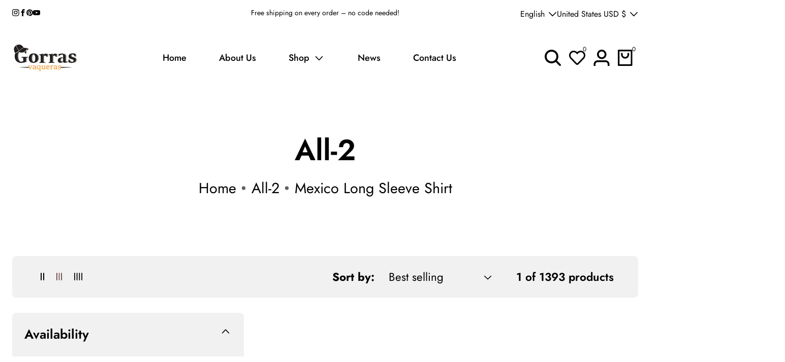

--- FILE ---
content_type: text/html; charset=utf-8
request_url: https://gorrasvaqueras.com/collections/all/mexico-long-sleeve-shirt
body_size: 76580
content:

<!doctype html>
<html  
  class="no-js"
  lang="en"
  
>
  <head>
   <meta name="google-site-verification" content="ePicaJGZOvR8veDlwCk5wLVjdM32_E_GYbeYAs7P4CA" /> 
    <meta charset="utf-8">
    <meta http-equiv="X-UA-Compatible" content="IE=edge">
    <meta name="viewport" content="width=device-width,initial-scale=1">
    <meta name="theme-color" content="">
    <link rel="canonical" href="https://gorrasvaqueras.com/collections/all/mexico-long-sleeve-shirt">
    <link rel="preconnect" href="https://cdn.shopify.com" crossorigin>
    <script>
      if (/^\/product\/.+/.test(window.location.pathname)) {
          const newPath = window.location.pathname.replace('/product/', '/products/');
          window.location.replace(newPath);
        }
    </script>
      <link rel="icon" type="image/png" href="//gorrasvaqueras.com/cdn/shop/files/favicon_32x32.png?v=1613708584">
    <link rel="preconnect" href="https://fonts.shopifycdn.com" crossorigin>
    <title>All-2 &ndash; tagged "Mexico Long Sleeve Shirt" &ndash; GorrasVaqueras</title>

<meta property="og:site_name" content="GorrasVaqueras">
<meta property="og:url" content="https://gorrasvaqueras.com/collections/all/mexico-long-sleeve-shirt">
<meta property="og:title" content="All-2">
<meta property="og:type" content="product.group">
<meta property="og:description" content="The world’s best shirts, hats, hoodies, belts, boots, iPhone cases, and more. Shop our favorite clothing from Stetson to Wrangler."><meta property="og:image" content="http://gorrasvaqueras.com/cdn/shop/files/share.jpg?v=1626865903">
  <meta property="og:image:secure_url" content="https://gorrasvaqueras.com/cdn/shop/files/share.jpg?v=1626865903">
  <meta property="og:image:width" content="1200">
  <meta property="og:image:height" content="630"><meta name="twitter:card" content="summary_large_image">
<meta name="twitter:title" content="All-2">
<meta name="twitter:description" content="The world’s best shirts, hats, hoodies, belts, boots, iPhone cases, and more. Shop our favorite clothing from Stetson to Wrangler.">

    <script src="//gorrasvaqueras.com/cdn/shop/t/21/assets/constants.js?v=58251544750838685771724698088" defer="defer"></script>
    <script src="//gorrasvaqueras.com/cdn/shop/t/21/assets/pubsub.js?v=158357773527763999511724698088" defer="defer"></script>
    <script src="//gorrasvaqueras.com/cdn/shop/t/21/assets/global.js?v=96160531679422453941724698088" defer="defer"></script>
    <script src="//gorrasvaqueras.com/cdn/shop/t/21/assets/swiper-bundle.min.js?v=2172511954140529931724698089"></script>
    <script src="//gorrasvaqueras.com/cdn/shop/t/21/assets/custom.js?v=178296556634432771121724698088" defer="defer"></script>

    <script>window.performance && window.performance.mark && window.performance.mark('shopify.content_for_header.start');</script><meta name="facebook-domain-verification" content="9fdrakpw4b2fxrcpa5pu7dffso9fyx">
<meta name="google-site-verification" content="Fw7X1prewk9ijeqjHVk1GBK78ir2NgxdZo5PG1TE-5Q">
<meta id="shopify-digital-wallet" name="shopify-digital-wallet" content="/33360445580/digital_wallets/dialog">
<meta name="shopify-checkout-api-token" content="2ead7e9741360515fa694c0d0e5cef4a">
<meta id="in-context-paypal-metadata" data-shop-id="33360445580" data-venmo-supported="false" data-environment="production" data-locale="en_US" data-paypal-v4="true" data-currency="USD">
<link rel="alternate" type="application/atom+xml" title="Feed" href="/collections/all/mexico-long-sleeve-shirt.atom" />
<link rel="alternate" hreflang="x-default" href="https://gorrasvaqueras.com/collections/all/mexico-long-sleeve-shirt">
<link rel="alternate" hreflang="en" href="https://gorrasvaqueras.com/collections/all/mexico-long-sleeve-shirt">
<link rel="alternate" hreflang="es" href="https://gorrasvaqueras.com/es/collections/all/mexico-long-sleeve-shirt">
<link rel="alternate" type="application/json+oembed" href="https://gorrasvaqueras.com/collections/all/mexico-long-sleeve-shirt.oembed">
<script async="async" src="/checkouts/internal/preloads.js?locale=en-US"></script>
<link rel="preconnect" href="https://shop.app" crossorigin="anonymous">
<script async="async" src="https://shop.app/checkouts/internal/preloads.js?locale=en-US&shop_id=33360445580" crossorigin="anonymous"></script>
<script id="apple-pay-shop-capabilities" type="application/json">{"shopId":33360445580,"countryCode":"US","currencyCode":"USD","merchantCapabilities":["supports3DS"],"merchantId":"gid:\/\/shopify\/Shop\/33360445580","merchantName":"GorrasVaqueras","requiredBillingContactFields":["postalAddress","email","phone"],"requiredShippingContactFields":["postalAddress","email","phone"],"shippingType":"shipping","supportedNetworks":["visa","masterCard","amex","discover","elo","jcb"],"total":{"type":"pending","label":"GorrasVaqueras","amount":"1.00"},"shopifyPaymentsEnabled":true,"supportsSubscriptions":true}</script>
<script id="shopify-features" type="application/json">{"accessToken":"2ead7e9741360515fa694c0d0e5cef4a","betas":["rich-media-storefront-analytics"],"domain":"gorrasvaqueras.com","predictiveSearch":true,"shopId":33360445580,"locale":"en"}</script>
<script>var Shopify = Shopify || {};
Shopify.shop = "gorrasvaqueras.myshopify.com";
Shopify.locale = "en";
Shopify.currency = {"active":"USD","rate":"1.0"};
Shopify.country = "US";
Shopify.theme = {"name":"foesta-v-3-0-0","id":144150724825,"schema_name":"Foesta","schema_version":"3.0.0","theme_store_id":null,"role":"main"};
Shopify.theme.handle = "null";
Shopify.theme.style = {"id":null,"handle":null};
Shopify.cdnHost = "gorrasvaqueras.com/cdn";
Shopify.routes = Shopify.routes || {};
Shopify.routes.root = "/";</script>
<script type="module">!function(o){(o.Shopify=o.Shopify||{}).modules=!0}(window);</script>
<script>!function(o){function n(){var o=[];function n(){o.push(Array.prototype.slice.apply(arguments))}return n.q=o,n}var t=o.Shopify=o.Shopify||{};t.loadFeatures=n(),t.autoloadFeatures=n()}(window);</script>
<script>
  window.ShopifyPay = window.ShopifyPay || {};
  window.ShopifyPay.apiHost = "shop.app\/pay";
  window.ShopifyPay.redirectState = null;
</script>
<script id="shop-js-analytics" type="application/json">{"pageType":"collection"}</script>
<script defer="defer" async type="module" src="//gorrasvaqueras.com/cdn/shopifycloud/shop-js/modules/v2/client.init-shop-cart-sync_BdyHc3Nr.en.esm.js"></script>
<script defer="defer" async type="module" src="//gorrasvaqueras.com/cdn/shopifycloud/shop-js/modules/v2/chunk.common_Daul8nwZ.esm.js"></script>
<script type="module">
  await import("//gorrasvaqueras.com/cdn/shopifycloud/shop-js/modules/v2/client.init-shop-cart-sync_BdyHc3Nr.en.esm.js");
await import("//gorrasvaqueras.com/cdn/shopifycloud/shop-js/modules/v2/chunk.common_Daul8nwZ.esm.js");

  window.Shopify.SignInWithShop?.initShopCartSync?.({"fedCMEnabled":true,"windoidEnabled":true});

</script>
<script>
  window.Shopify = window.Shopify || {};
  if (!window.Shopify.featureAssets) window.Shopify.featureAssets = {};
  window.Shopify.featureAssets['shop-js'] = {"shop-cart-sync":["modules/v2/client.shop-cart-sync_QYOiDySF.en.esm.js","modules/v2/chunk.common_Daul8nwZ.esm.js"],"init-fed-cm":["modules/v2/client.init-fed-cm_DchLp9rc.en.esm.js","modules/v2/chunk.common_Daul8nwZ.esm.js"],"shop-button":["modules/v2/client.shop-button_OV7bAJc5.en.esm.js","modules/v2/chunk.common_Daul8nwZ.esm.js"],"init-windoid":["modules/v2/client.init-windoid_DwxFKQ8e.en.esm.js","modules/v2/chunk.common_Daul8nwZ.esm.js"],"shop-cash-offers":["modules/v2/client.shop-cash-offers_DWtL6Bq3.en.esm.js","modules/v2/chunk.common_Daul8nwZ.esm.js","modules/v2/chunk.modal_CQq8HTM6.esm.js"],"shop-toast-manager":["modules/v2/client.shop-toast-manager_CX9r1SjA.en.esm.js","modules/v2/chunk.common_Daul8nwZ.esm.js"],"init-shop-email-lookup-coordinator":["modules/v2/client.init-shop-email-lookup-coordinator_UhKnw74l.en.esm.js","modules/v2/chunk.common_Daul8nwZ.esm.js"],"pay-button":["modules/v2/client.pay-button_DzxNnLDY.en.esm.js","modules/v2/chunk.common_Daul8nwZ.esm.js"],"avatar":["modules/v2/client.avatar_BTnouDA3.en.esm.js"],"init-shop-cart-sync":["modules/v2/client.init-shop-cart-sync_BdyHc3Nr.en.esm.js","modules/v2/chunk.common_Daul8nwZ.esm.js"],"shop-login-button":["modules/v2/client.shop-login-button_D8B466_1.en.esm.js","modules/v2/chunk.common_Daul8nwZ.esm.js","modules/v2/chunk.modal_CQq8HTM6.esm.js"],"init-customer-accounts-sign-up":["modules/v2/client.init-customer-accounts-sign-up_C8fpPm4i.en.esm.js","modules/v2/client.shop-login-button_D8B466_1.en.esm.js","modules/v2/chunk.common_Daul8nwZ.esm.js","modules/v2/chunk.modal_CQq8HTM6.esm.js"],"init-shop-for-new-customer-accounts":["modules/v2/client.init-shop-for-new-customer-accounts_CVTO0Ztu.en.esm.js","modules/v2/client.shop-login-button_D8B466_1.en.esm.js","modules/v2/chunk.common_Daul8nwZ.esm.js","modules/v2/chunk.modal_CQq8HTM6.esm.js"],"init-customer-accounts":["modules/v2/client.init-customer-accounts_dRgKMfrE.en.esm.js","modules/v2/client.shop-login-button_D8B466_1.en.esm.js","modules/v2/chunk.common_Daul8nwZ.esm.js","modules/v2/chunk.modal_CQq8HTM6.esm.js"],"shop-follow-button":["modules/v2/client.shop-follow-button_CkZpjEct.en.esm.js","modules/v2/chunk.common_Daul8nwZ.esm.js","modules/v2/chunk.modal_CQq8HTM6.esm.js"],"lead-capture":["modules/v2/client.lead-capture_BntHBhfp.en.esm.js","modules/v2/chunk.common_Daul8nwZ.esm.js","modules/v2/chunk.modal_CQq8HTM6.esm.js"],"checkout-modal":["modules/v2/client.checkout-modal_CfxcYbTm.en.esm.js","modules/v2/chunk.common_Daul8nwZ.esm.js","modules/v2/chunk.modal_CQq8HTM6.esm.js"],"shop-login":["modules/v2/client.shop-login_Da4GZ2H6.en.esm.js","modules/v2/chunk.common_Daul8nwZ.esm.js","modules/v2/chunk.modal_CQq8HTM6.esm.js"],"payment-terms":["modules/v2/client.payment-terms_MV4M3zvL.en.esm.js","modules/v2/chunk.common_Daul8nwZ.esm.js","modules/v2/chunk.modal_CQq8HTM6.esm.js"]};
</script>
<script>(function() {
  var isLoaded = false;
  function asyncLoad() {
    if (isLoaded) return;
    isLoaded = true;
    var urls = ["https:\/\/sdk.qikify.com\/tmenu\/async.js?shop=gorrasvaqueras.myshopify.com","\/\/cdn.shopify.com\/proxy\/46115e7335c112cf06b90d02885382f1911779f14cf09489ffac88f991811855\/api.goaffpro.com\/loader.js?shop=gorrasvaqueras.myshopify.com\u0026sp-cache-control=cHVibGljLCBtYXgtYWdlPTkwMA","https:\/\/exit.bestfreecdn.com\/storage\/js\/exit-33360445580.js?ver=61\u0026shop=gorrasvaqueras.myshopify.com"];
    for (var i = 0; i < urls.length; i++) {
      var s = document.createElement('script');
      s.type = 'text/javascript';
      s.async = true;
      s.src = urls[i];
      var x = document.getElementsByTagName('script')[0];
      x.parentNode.insertBefore(s, x);
    }
  };
  if(window.attachEvent) {
    window.attachEvent('onload', asyncLoad);
  } else {
    window.addEventListener('load', asyncLoad, false);
  }
})();</script>
<script id="__st">var __st={"a":33360445580,"offset":-21600,"reqid":"0af86bbc-3d9b-456d-b063-63377009809c-1769022688","pageurl":"gorrasvaqueras.com\/collections\/all\/mexico-long-sleeve-shirt","u":"d3eba870956b","p":"collection","rtyp":"collection","rid":199241040025};</script>
<script>window.ShopifyPaypalV4VisibilityTracking = true;</script>
<script id="captcha-bootstrap">!function(){'use strict';const t='contact',e='account',n='new_comment',o=[[t,t],['blogs',n],['comments',n],[t,'customer']],c=[[e,'customer_login'],[e,'guest_login'],[e,'recover_customer_password'],[e,'create_customer']],r=t=>t.map((([t,e])=>`form[action*='/${t}']:not([data-nocaptcha='true']) input[name='form_type'][value='${e}']`)).join(','),a=t=>()=>t?[...document.querySelectorAll(t)].map((t=>t.form)):[];function s(){const t=[...o],e=r(t);return a(e)}const i='password',u='form_key',d=['recaptcha-v3-token','g-recaptcha-response','h-captcha-response',i],f=()=>{try{return window.sessionStorage}catch{return}},m='__shopify_v',_=t=>t.elements[u];function p(t,e,n=!1){try{const o=window.sessionStorage,c=JSON.parse(o.getItem(e)),{data:r}=function(t){const{data:e,action:n}=t;return t[m]||n?{data:e,action:n}:{data:t,action:n}}(c);for(const[e,n]of Object.entries(r))t.elements[e]&&(t.elements[e].value=n);n&&o.removeItem(e)}catch(o){console.error('form repopulation failed',{error:o})}}const l='form_type',E='cptcha';function T(t){t.dataset[E]=!0}const w=window,h=w.document,L='Shopify',v='ce_forms',y='captcha';let A=!1;((t,e)=>{const n=(g='f06e6c50-85a8-45c8-87d0-21a2b65856fe',I='https://cdn.shopify.com/shopifycloud/storefront-forms-hcaptcha/ce_storefront_forms_captcha_hcaptcha.v1.5.2.iife.js',D={infoText:'Protected by hCaptcha',privacyText:'Privacy',termsText:'Terms'},(t,e,n)=>{const o=w[L][v],c=o.bindForm;if(c)return c(t,g,e,D).then(n);var r;o.q.push([[t,g,e,D],n]),r=I,A||(h.body.append(Object.assign(h.createElement('script'),{id:'captcha-provider',async:!0,src:r})),A=!0)});var g,I,D;w[L]=w[L]||{},w[L][v]=w[L][v]||{},w[L][v].q=[],w[L][y]=w[L][y]||{},w[L][y].protect=function(t,e){n(t,void 0,e),T(t)},Object.freeze(w[L][y]),function(t,e,n,w,h,L){const[v,y,A,g]=function(t,e,n){const i=e?o:[],u=t?c:[],d=[...i,...u],f=r(d),m=r(i),_=r(d.filter((([t,e])=>n.includes(e))));return[a(f),a(m),a(_),s()]}(w,h,L),I=t=>{const e=t.target;return e instanceof HTMLFormElement?e:e&&e.form},D=t=>v().includes(t);t.addEventListener('submit',(t=>{const e=I(t);if(!e)return;const n=D(e)&&!e.dataset.hcaptchaBound&&!e.dataset.recaptchaBound,o=_(e),c=g().includes(e)&&(!o||!o.value);(n||c)&&t.preventDefault(),c&&!n&&(function(t){try{if(!f())return;!function(t){const e=f();if(!e)return;const n=_(t);if(!n)return;const o=n.value;o&&e.removeItem(o)}(t);const e=Array.from(Array(32),(()=>Math.random().toString(36)[2])).join('');!function(t,e){_(t)||t.append(Object.assign(document.createElement('input'),{type:'hidden',name:u})),t.elements[u].value=e}(t,e),function(t,e){const n=f();if(!n)return;const o=[...t.querySelectorAll(`input[type='${i}']`)].map((({name:t})=>t)),c=[...d,...o],r={};for(const[a,s]of new FormData(t).entries())c.includes(a)||(r[a]=s);n.setItem(e,JSON.stringify({[m]:1,action:t.action,data:r}))}(t,e)}catch(e){console.error('failed to persist form',e)}}(e),e.submit())}));const S=(t,e)=>{t&&!t.dataset[E]&&(n(t,e.some((e=>e===t))),T(t))};for(const o of['focusin','change'])t.addEventListener(o,(t=>{const e=I(t);D(e)&&S(e,y())}));const B=e.get('form_key'),M=e.get(l),P=B&&M;t.addEventListener('DOMContentLoaded',(()=>{const t=y();if(P)for(const e of t)e.elements[l].value===M&&p(e,B);[...new Set([...A(),...v().filter((t=>'true'===t.dataset.shopifyCaptcha))])].forEach((e=>S(e,t)))}))}(h,new URLSearchParams(w.location.search),n,t,e,['guest_login'])})(!0,!0)}();</script>
<script integrity="sha256-4kQ18oKyAcykRKYeNunJcIwy7WH5gtpwJnB7kiuLZ1E=" data-source-attribution="shopify.loadfeatures" defer="defer" src="//gorrasvaqueras.com/cdn/shopifycloud/storefront/assets/storefront/load_feature-a0a9edcb.js" crossorigin="anonymous"></script>
<script crossorigin="anonymous" defer="defer" src="//gorrasvaqueras.com/cdn/shopifycloud/storefront/assets/shopify_pay/storefront-65b4c6d7.js?v=20250812"></script>
<script data-source-attribution="shopify.dynamic_checkout.dynamic.init">var Shopify=Shopify||{};Shopify.PaymentButton=Shopify.PaymentButton||{isStorefrontPortableWallets:!0,init:function(){window.Shopify.PaymentButton.init=function(){};var t=document.createElement("script");t.src="https://gorrasvaqueras.com/cdn/shopifycloud/portable-wallets/latest/portable-wallets.en.js",t.type="module",document.head.appendChild(t)}};
</script>
<script data-source-attribution="shopify.dynamic_checkout.buyer_consent">
  function portableWalletsHideBuyerConsent(e){var t=document.getElementById("shopify-buyer-consent"),n=document.getElementById("shopify-subscription-policy-button");t&&n&&(t.classList.add("hidden"),t.setAttribute("aria-hidden","true"),n.removeEventListener("click",e))}function portableWalletsShowBuyerConsent(e){var t=document.getElementById("shopify-buyer-consent"),n=document.getElementById("shopify-subscription-policy-button");t&&n&&(t.classList.remove("hidden"),t.removeAttribute("aria-hidden"),n.addEventListener("click",e))}window.Shopify?.PaymentButton&&(window.Shopify.PaymentButton.hideBuyerConsent=portableWalletsHideBuyerConsent,window.Shopify.PaymentButton.showBuyerConsent=portableWalletsShowBuyerConsent);
</script>
<script data-source-attribution="shopify.dynamic_checkout.cart.bootstrap">document.addEventListener("DOMContentLoaded",(function(){function t(){return document.querySelector("shopify-accelerated-checkout-cart, shopify-accelerated-checkout")}if(t())Shopify.PaymentButton.init();else{new MutationObserver((function(e,n){t()&&(Shopify.PaymentButton.init(),n.disconnect())})).observe(document.body,{childList:!0,subtree:!0})}}));
</script>
<script id='scb4127' type='text/javascript' async='' src='https://gorrasvaqueras.com/cdn/shopifycloud/privacy-banner/storefront-banner.js'></script><link id="shopify-accelerated-checkout-styles" rel="stylesheet" media="screen" href="https://gorrasvaqueras.com/cdn/shopifycloud/portable-wallets/latest/accelerated-checkout-backwards-compat.css" crossorigin="anonymous">
<style id="shopify-accelerated-checkout-cart">
        #shopify-buyer-consent {
  margin-top: 1em;
  display: inline-block;
  width: 100%;
}

#shopify-buyer-consent.hidden {
  display: none;
}

#shopify-subscription-policy-button {
  background: none;
  border: none;
  padding: 0;
  text-decoration: underline;
  font-size: inherit;
  cursor: pointer;
}

#shopify-subscription-policy-button::before {
  box-shadow: none;
}

      </style>
<script id="sections-script" data-sections="header" defer="defer" src="//gorrasvaqueras.com/cdn/shop/t/21/compiled_assets/scripts.js?v=25613"></script>
<script>window.performance && window.performance.mark && window.performance.mark('shopify.content_for_header.end');</script>
    

<style data-shopify>


        @font-face {
           font-family: 'Jost';
           src: url('https://cdn.shopify.com/s/files/1/0672/4757/1190/files/Jost-Regular.ttf?v=1708228485') format('woff');
           font-weight: 400;
           font-display: swap;
           font-style: normal;
        }
    

        @font-face {
           font-family: 'Jost';
           src: url('https://cdn.shopify.com/s/files/1/0672/4757/1190/files/Jost-Medium.ttf?v=1708228485') format('woff');
           font-weight: 500;
           font-display: swap;
           font-style: normal;
        }
    

        @font-face {
           font-family: 'Jost';
           src: url('https://cdn.shopify.com/s/files/1/0672/4757/1190/files/Jost-ExtraBold.ttf?v=1708228485') format('woff');
           font-weight: 800;
           font-display: swap;
           font-style: normal;
        }
    

        @font-face {
           font-family: 'Jost';
           src: url('https://cdn.shopify.com/s/files/1/0672/4757/1190/files/Jost-SemiBold.ttf?v=1708228485') format('woff');
           font-weight: 600;
           font-display: swap;
           font-style: normal;
        }
    

        @font-face {
           font-family: 'Jost';
           src: url('https://cdn.shopify.com/s/files/1/0672/4757/1190/files/Jost-Bold.ttf?v=1708228485') format('woff');
           font-weight: 700;
           font-display: swap;
           font-style: normal;
        }
    


    
      
        @font-face {
           font-family: 'Jost';
           src: url('https://cdn.shopify.com/s/files/1/0672/4757/1190/files/Jost-Regular.ttf?v=1708228485') format('woff');
           font-weight: 400;
           font-display: swap;
           font-style: normal;
        }
    
      
        @font-face {
           font-family: 'Jost';
           src: url('https://cdn.shopify.com/s/files/1/0672/4757/1190/files/Jost-ExtraBold.ttf?v=1708228485') format('woff');
           font-weight: 800;
           font-display: swap;
           font-style: normal;
        }
    
      
        @font-face {
           font-family: 'Jost';
           src: url('https://cdn.shopify.com/s/files/1/0672/4757/1190/files/Jost-SemiBold.ttf?v=1708228485') format('woff');
           font-weight: 600;
           font-display: swap;
           font-style: normal;
        }
    
      
        @font-face {
           font-family: 'Jost';
           src: url('https://cdn.shopify.com/s/files/1/0672/4757/1190/files/Jost-Bold.ttf?v=1708228485') format('woff');
           font-weight: 700;
           font-display: swap;
           font-style: normal;
        }
    
:root {
      --font-body-family: Jost, sans-serif;
        --font-body-weight: 400;
      --font-heading-family: Jost, sans-serif;
        --font-heading-weight: 600;
      
        .color-scheme-1 {
            --color-background: 255,255,255;
            --gradient-background: #ffffff;
            --color-foreground: 17,17,17;
            --solid-button-foreground: 255,255,255;
            --solid-button-background: 0,0,0;
            --button-outline: 0,0,0;
            --button-outline-label: 0,0,0;
            --hover-button-background: 255,255,255;
            --hover-button-label: 0,0,0;
            --border-color: 227,226,226;
            --quick-cart: ,,;
            --quick-cart-label: ,,;
            --social-bg: 233,233,233;
        }
      
        .color-scheme-2 {
            --color-background: 17,17,17;
            --gradient-background: #111111;
            --color-foreground: 255,255,255;
            --solid-button-foreground: 0,0,0;
            --solid-button-background: 255,255,255;
            --button-outline: 255,255,255;
            --button-outline-label: 255,255,255;
            --hover-button-background: 188,188,188;
            --hover-button-label: 0,0,0;
            --border-color: 227,226,226;
            --quick-cart: ,,;
            --quick-cart-label: ,,;
            --social-bg: 233,233,233;
        }
      
        .color-scheme-3 {
            --color-background: 255,255,255;
            --gradient-background: #ffffff;
            --color-foreground: 35,1,1;
            --solid-button-foreground: 255,255,255;
            --solid-button-background: 0,0,0;
            --button-outline: 26,26,26;
            --button-outline-label: 26,26,26;
            --hover-button-background: 255,255,255;
            --hover-button-label: 0,0,0;
            --border-color: 227,226,226;
            --quick-cart: ,,;
            --quick-cart-label: ,,;
            --social-bg: 233,233,233;
        }
      
        .color-scheme-4 {
            --color-background: 246,246,246;
            --gradient-background: #f6f6f6;
            --color-foreground: 0,0,0;
            --solid-button-foreground: 255,255,255;
            --solid-button-background: 0,0,0;
            --button-outline: 0,0,0;
            --button-outline-label: 0,0,0;
            --hover-button-background: 255,255,255;
            --hover-button-label: 0,0,0;
            --border-color: 227,226,226;
            --quick-cart: ,,;
            --quick-cart-label: ,,;
            --social-bg: 233,233,233;
        }
      
        .color-scheme-5 {
            --color-background: 240,247,255;
            --gradient-background: #f0f7ff;
            --color-foreground: 17,17,17;
            --solid-button-foreground: 255,255,255;
            --solid-button-background: 0,0,0;
            --button-outline: 26,26,26;
            --button-outline-label: 26,26,26;
            --hover-button-background: 255,255,255;
            --hover-button-label: 0,0,0;
            --border-color: 227,226,226;
            --quick-cart: ,,;
            --quick-cart-label: ,,;
            --social-bg: 233,233,233;
        }
      
        .color-scheme-a0c5c52e-80c0-4034-bc05-1ca20896af03 {
            --color-background: 34,117,14;
            --gradient-background: #22750e;
            --color-foreground: 255,255,255;
            --solid-button-foreground: 255,255,255;
            --solid-button-background: 0,0,0;
            --button-outline: 26,26,26;
            --button-outline-label: 26,26,26;
            --hover-button-background: 0,0,0;
            --hover-button-label: 255,255,255;
            --border-color: 227,226,226;
            --quick-cart: ,,;
            --quick-cart-label: ,,;
            --social-bg: 233,233,233;
        }
      
        .color-scheme-60fe76e6-a94b-44cf-88ca-9946bec2806b {
            --color-background: 17,17,17;
            --gradient-background: #111111;
            --color-foreground: 250,246,246;
            --solid-button-foreground: 17,17,17;
            --solid-button-background: 255,255,255;
            --button-outline: 255,255,255;
            --button-outline-label: 255,255,255;
            --hover-button-background: 17,17,17;
            --hover-button-label: 255,255,255;
            --border-color: 227,226,226;
            --quick-cart: ,,;
            --quick-cart-label: ,,;
            --social-bg: 233,233,233;
        }
      
        .color-scheme-c4fcbfa6-d0f6-4c63-b103-a1809fbb8000 {
            --color-background: 221,29,29;
            --gradient-background: #dd1d1d;
            --color-foreground: 255,255,255;
            --solid-button-foreground: 255,255,255;
            --solid-button-background: 0,0,0;
            --button-outline: 0,0,0;
            --button-outline-label: 0,0,0;
            --hover-button-background: 255,255,255;
            --hover-button-label: 0,0,0;
            --border-color: 227,226,226;
            --quick-cart: ,,;
            --quick-cart-label: ,,;
            --social-bg: 233,233,233;
        }
      
        .color-scheme-46f2efc1-ed75-4517-9bc8-cf0e81d5ad48 {
            --color-background: 34,117,14;
            --gradient-background: #22750e;
            --color-foreground: 255,255,255;
            --solid-button-foreground: 255,255,255;
            --solid-button-background: 0,0,0;
            --button-outline: 0,0,0;
            --button-outline-label: 0,0,0;
            --hover-button-background: 255,255,255;
            --hover-button-label: 0,0,0;
            --border-color: 227,226,226;
            --quick-cart: ,,;
            --quick-cart-label: ,,;
            --social-bg: 233,233,233;
        }
      
        .color-scheme-36eecc6f-085c-4a99-bda3-7fb49acde365 {
            --color-background: 255,255,255;
            --gradient-background: #ffffff;
            --color-foreground: 17,17,17;
            --solid-button-foreground: 18,18,18;
            --solid-button-background: 255,255,255;
            --button-outline: 0,0,0;
            --button-outline-label: 0,0,0;
            --hover-button-background: 0,0,0;
            --hover-button-label: 255,255,255;
            --border-color: 227,226,226;
            --quick-cart: ,,;
            --quick-cart-label: ,,;
            --social-bg: 233,233,233;
        }
      
        .color-scheme-424170a7-b103-48dd-9f86-458e61bee302 {
            --color-background: 40,40,40;
            --gradient-background: #282828;
            --color-foreground: 241,241,241;
            --solid-button-foreground: 17,17,17;
            --solid-button-background: 255,255,255;
            --button-outline: 255,255,255;
            --button-outline-label: 255,255,255;
            --hover-button-background: 17,17,17;
            --hover-button-label: 255,255,255;
            --border-color: 227,226,226;
            --quick-cart: ,,;
            --quick-cart-label: ,,;
            --social-bg: 233,233,233;
        }
      
        .color-scheme-4f812b3d-0580-4c8c-8d3b-2a4a0bf90f21 {
            --color-background: 34,34,34;
            --gradient-background: #222222;
            --color-foreground: 242,242,242;
            --solid-button-foreground: 19,16,16;
            --solid-button-background: 242,242,242;
            --button-outline: 242,242,242;
            --button-outline-label: 242,242,242;
            --hover-button-background: 19,16,16;
            --hover-button-label: 242,242,242;
            --border-color: 62,58,58;
            --quick-cart: ,,;
            --quick-cart-label: ,,;
            --social-bg: 233,233,233;
        }
      
        .color-scheme-880a46df-49bc-4157-af38-9ad3af1ef0ab {
            --color-background: 255,255,255;
            --gradient-background: #ffffff;
            --color-foreground: 255,255,255;
            --solid-button-foreground: 255,255,255;
            --solid-button-background: 0,0,0;
            --button-outline: 0,0,0;
            --button-outline-label: 0,0,0;
            --hover-button-background: 255,255,255;
            --hover-button-label: 0,0,0;
            --border-color: 227,226,226;
            --quick-cart: ,,;
            --quick-cart-label: ,,;
            --social-bg: 233,233,233;
        }
      
        .color-scheme-04342d86-cfeb-4acb-a04b-6753de159796 {
            --color-background: 252,252,252;
            --gradient-background: #fcfcfc;
            --color-foreground: 17,17,17;
            --solid-button-foreground: 255,255,255;
            --solid-button-background: 0,0,0;
            --button-outline: 0,0,0;
            --button-outline-label: 0,0,0;
            --hover-button-background: 255,255,255;
            --hover-button-label: 0,0,0;
            --border-color: 227,226,226;
            --quick-cart: ,,;
            --quick-cart-label: ,,;
            --social-bg: 233,233,233;
        }
      
        .color-scheme-eb052a1a-5588-4809-a670-334de7d3f80f {
            --color-background: 226,226,226;
            --gradient-background: #e2e2e2;
            --color-foreground: 17,17,17;
            --solid-button-foreground: 255,255,255;
            --solid-button-background: 0,0,0;
            --button-outline: 0,0,0;
            --button-outline-label: 0,0,0;
            --hover-button-background: 255,255,255;
            --hover-button-label: 0,0,0;
            --border-color: 227,226,226;
            --quick-cart: ,,;
            --quick-cart-label: ,,;
            --social-bg: 233,233,233;
        }
      --font-body-size: 1.0;
      --font-heading-size: 1.0;
      --heading-letter-spacing: 0px;
      --header-text-case: none;

      --button-border-width: 1px;
      --button-border-radius: 44px;
      --button-letter-spacing: 0px;
      --button-font-size: 1.0;
      --button-text-case: capitalize;

      --container-lg-width: 132rem;
      --page-width: 132rem;
      --container-fluid-offset: 2rem;
      --transition: all 0.3s ease 0s;
      --duration-long: 500ms;
    }

      *,
      *::before,
      *::after {
        box-sizing: inherit;
      }

      html {
        box-sizing: border-box;
        height: 100%;
        margin: 0;
        padding: 0;
        font-size: calc(var(--font-body-size) * 62.5%);
      }

      body {
        margin: 0;
        min-height: 100%;
        font-size: 1.5rem;
        letter-spacing: 0px;
        line-height: calc(1 + 0.8 / var(--font-body-size));
        font-family: var(--font-body-family);
        font-style: var(--font-body-style);
        font-weight: var(--font-body-weight);
        position: relative;
        visibility: visible;
        overflow-x: hidden;
      }
    @media only screen and (min-width: 992px){
        body {
          font-size: 1.6rem;
        }
    }
</style>

    <link href="//gorrasvaqueras.com/cdn/shop/t/21/assets/global.css?v=7789703864468138051724698088" rel="stylesheet" type="text/css" media="all" />
<link href="//gorrasvaqueras.com/cdn/shop/t/21/assets/swiper-bundle.min.css?v=139857924144629129411724698089" rel="stylesheet" type="text/css" media="all" />
<link rel="preload" as="font" href="//gorrasvaqueras.com/cdn/fonts/work_sans/worksans_n4.b7973b3d07d0ace13de1b1bea9c45759cdbe12cf.woff2" type="font/woff2" crossorigin><link rel="preload" as="font" href="//gorrasvaqueras.com/cdn/fonts/work_sans/worksans_n4.b7973b3d07d0ace13de1b1bea9c45759cdbe12cf.woff2" type="font/woff2" crossorigin><link
        rel="stylesheet"
        href="//gorrasvaqueras.com/cdn/shop/t/21/assets/component-predictive-search.css?v=11550320948595219301724698087"
        media="print"
        onload="this.media='all'"
      ><link href="//gorrasvaqueras.com/cdn/shop/t/21/assets/footer.css?v=95439017581691377221724698088" rel="stylesheet" type="text/css" media="all" />
    <script src="//gorrasvaqueras.com/cdn/shop/t/21/assets/footer.js?v=124400978034626627021724698088" defer></script>
    <script>
      document.documentElement.className = document.documentElement.className.replace('no-js', 'js');
    </script>
    <!-- Google tag (gtag.js) -->
<script async src="https://www.googletagmanager.com/gtag/js?id=AW-945303712"></script>
<script>
  window.dataLayer = window.dataLayer || [];
  function gtag(){dataLayer.push(arguments);}
  gtag('js', new Date());

  gtag('config', 'AW-945303712');
</script>
  <!-- BEGIN app block: shopify://apps/judge-me-reviews/blocks/judgeme_core/61ccd3b1-a9f2-4160-9fe9-4fec8413e5d8 --><!-- Start of Judge.me Core -->






<link rel="dns-prefetch" href="https://cdnwidget.judge.me">
<link rel="dns-prefetch" href="https://cdn.judge.me">
<link rel="dns-prefetch" href="https://cdn1.judge.me">
<link rel="dns-prefetch" href="https://api.judge.me">

<script data-cfasync='false' class='jdgm-settings-script'>window.jdgmSettings={"pagination":5,"disable_web_reviews":false,"badge_no_review_text":"No reviews","badge_n_reviews_text":"{{ n }} review/reviews","hide_badge_preview_if_no_reviews":true,"badge_hide_text":false,"enforce_center_preview_badge":false,"widget_title":"Customer Reviews","widget_open_form_text":"Write a review","widget_close_form_text":"Cancel review","widget_refresh_page_text":"Refresh page","widget_summary_text":"Based on {{ number_of_reviews }} review/reviews","widget_no_review_text":"Be the first to write a review","widget_name_field_text":"Display name","widget_verified_name_field_text":"Verified Name (public)","widget_name_placeholder_text":"Display name","widget_required_field_error_text":"This field is required.","widget_email_field_text":"Email address","widget_verified_email_field_text":"Verified Email (private, can not be edited)","widget_email_placeholder_text":"Your email address","widget_email_field_error_text":"Please enter a valid email address.","widget_rating_field_text":"Rating","widget_review_title_field_text":"Review Title","widget_review_title_placeholder_text":"Give your review a title","widget_review_body_field_text":"Review content","widget_review_body_placeholder_text":"Start writing here...","widget_pictures_field_text":"Picture/Video (optional)","widget_submit_review_text":"Submit Review","widget_submit_verified_review_text":"Submit Verified Review","widget_submit_success_msg_with_auto_publish":"Thank you! Please refresh the page in a few moments to see your review. You can remove or edit your review by logging into \u003ca href='https://judge.me/login' target='_blank' rel='nofollow noopener'\u003eJudge.me\u003c/a\u003e","widget_submit_success_msg_no_auto_publish":"Thank you! Your review will be published as soon as it is approved by the shop admin. You can remove or edit your review by logging into \u003ca href='https://judge.me/login' target='_blank' rel='nofollow noopener'\u003eJudge.me\u003c/a\u003e","widget_show_default_reviews_out_of_total_text":"Showing {{ n_reviews_shown }} out of {{ n_reviews }} reviews.","widget_show_all_link_text":"Show all","widget_show_less_link_text":"Show less","widget_author_said_text":"{{ reviewer_name }} said:","widget_days_text":"{{ n }} days ago","widget_weeks_text":"{{ n }} week/weeks ago","widget_months_text":"{{ n }} month/months ago","widget_years_text":"{{ n }} year/years ago","widget_yesterday_text":"Yesterday","widget_today_text":"Today","widget_replied_text":"\u003e\u003e {{ shop_name }} replied:","widget_read_more_text":"Read more","widget_reviewer_name_as_initial":"","widget_rating_filter_color":"#fbcd0a","widget_rating_filter_see_all_text":"See all reviews","widget_sorting_most_recent_text":"Most Recent","widget_sorting_highest_rating_text":"Highest Rating","widget_sorting_lowest_rating_text":"Lowest Rating","widget_sorting_with_pictures_text":"Only Pictures","widget_sorting_most_helpful_text":"Most Helpful","widget_open_question_form_text":"Ask a question","widget_reviews_subtab_text":"Reviews","widget_questions_subtab_text":"Questions","widget_question_label_text":"Question","widget_answer_label_text":"Answer","widget_question_placeholder_text":"Write your question here","widget_submit_question_text":"Submit Question","widget_question_submit_success_text":"Thank you for your question! We will notify you once it gets answered.","verified_badge_text":"Verified","verified_badge_bg_color":"","verified_badge_text_color":"","verified_badge_placement":"left-of-reviewer-name","widget_review_max_height":"","widget_hide_border":false,"widget_social_share":false,"widget_thumb":false,"widget_review_location_show":false,"widget_location_format":"","all_reviews_include_out_of_store_products":true,"all_reviews_out_of_store_text":"(out of store)","all_reviews_pagination":100,"all_reviews_product_name_prefix_text":"about","enable_review_pictures":true,"enable_question_anwser":false,"widget_theme":"default","review_date_format":"mm/dd/yyyy","default_sort_method":"most-recent","widget_product_reviews_subtab_text":"Product Reviews","widget_shop_reviews_subtab_text":"Shop Reviews","widget_other_products_reviews_text":"Reviews for other products","widget_store_reviews_subtab_text":"Store reviews","widget_no_store_reviews_text":"This store hasn't received any reviews yet","widget_web_restriction_product_reviews_text":"This product hasn't received any reviews yet","widget_no_items_text":"No items found","widget_show_more_text":"Show more","widget_write_a_store_review_text":"Write a Store Review","widget_other_languages_heading":"Reviews in Other Languages","widget_translate_review_text":"Translate review to {{ language }}","widget_translating_review_text":"Translating...","widget_show_original_translation_text":"Show original ({{ language }})","widget_translate_review_failed_text":"Review couldn't be translated.","widget_translate_review_retry_text":"Retry","widget_translate_review_try_again_later_text":"Try again later","show_product_url_for_grouped_product":false,"widget_sorting_pictures_first_text":"Pictures First","show_pictures_on_all_rev_page_mobile":false,"show_pictures_on_all_rev_page_desktop":false,"floating_tab_hide_mobile_install_preference":false,"floating_tab_button_name":"★ Reviews","floating_tab_title":"Let customers speak for us","floating_tab_button_color":"","floating_tab_button_background_color":"","floating_tab_url":"","floating_tab_url_enabled":false,"floating_tab_tab_style":"text","all_reviews_text_badge_text":"Customers rate us {{ shop.metafields.judgeme.all_reviews_rating | round: 1 }}/5 based on {{ shop.metafields.judgeme.all_reviews_count }} reviews.","all_reviews_text_badge_text_branded_style":"{{ shop.metafields.judgeme.all_reviews_rating | round: 1 }} out of 5 stars based on {{ shop.metafields.judgeme.all_reviews_count }} reviews","is_all_reviews_text_badge_a_link":false,"show_stars_for_all_reviews_text_badge":false,"all_reviews_text_badge_url":"","all_reviews_text_style":"branded","all_reviews_text_color_style":"judgeme_brand_color","all_reviews_text_color":"#108474","all_reviews_text_show_jm_brand":true,"featured_carousel_show_header":true,"featured_carousel_title":"What our customers are saying","testimonials_carousel_title":"Customers are saying","videos_carousel_title":"Real customer stories","cards_carousel_title":"Customers are saying","featured_carousel_count_text":"from {{ n }} reviews","featured_carousel_add_link_to_all_reviews_page":true,"featured_carousel_url":"","featured_carousel_show_images":true,"featured_carousel_autoslide_interval":0,"featured_carousel_arrows_on_the_sides":false,"featured_carousel_height":250,"featured_carousel_width":80,"featured_carousel_image_size":0,"featured_carousel_image_height":250,"featured_carousel_arrow_color":"#eeeeee","verified_count_badge_style":"branded","verified_count_badge_orientation":"horizontal","verified_count_badge_color_style":"judgeme_brand_color","verified_count_badge_color":"#108474","is_verified_count_badge_a_link":false,"verified_count_badge_url":"","verified_count_badge_show_jm_brand":true,"widget_rating_preset_default":5,"widget_first_sub_tab":"product-reviews","widget_show_histogram":true,"widget_histogram_use_custom_color":false,"widget_pagination_use_custom_color":false,"widget_star_use_custom_color":false,"widget_verified_badge_use_custom_color":false,"widget_write_review_use_custom_color":false,"picture_reminder_submit_button":"Upload Pictures","enable_review_videos":false,"mute_video_by_default":false,"widget_sorting_videos_first_text":"Videos First","widget_review_pending_text":"Pending","featured_carousel_items_for_large_screen":3,"social_share_options_order":"Facebook,Twitter","remove_microdata_snippet":true,"disable_json_ld":false,"enable_json_ld_products":false,"preview_badge_show_question_text":false,"preview_badge_no_question_text":"No questions","preview_badge_n_question_text":"{{ number_of_questions }} question/questions","qa_badge_show_icon":false,"qa_badge_position":"same-row","remove_judgeme_branding":false,"widget_add_search_bar":false,"widget_search_bar_placeholder":"Search","widget_sorting_verified_only_text":"Verified only","featured_carousel_theme":"default","featured_carousel_show_rating":true,"featured_carousel_show_title":true,"featured_carousel_show_body":true,"featured_carousel_show_date":false,"featured_carousel_show_reviewer":true,"featured_carousel_show_product":false,"featured_carousel_header_background_color":"#108474","featured_carousel_header_text_color":"#ffffff","featured_carousel_name_product_separator":"reviewed","featured_carousel_full_star_background":"#108474","featured_carousel_empty_star_background":"#dadada","featured_carousel_vertical_theme_background":"#f9fafb","featured_carousel_verified_badge_enable":true,"featured_carousel_verified_badge_color":"#108474","featured_carousel_border_style":"round","featured_carousel_review_line_length_limit":3,"featured_carousel_more_reviews_button_text":"Read more reviews","featured_carousel_view_product_button_text":"View product","all_reviews_page_load_reviews_on":"scroll","all_reviews_page_load_more_text":"Load More Reviews","disable_fb_tab_reviews":false,"enable_ajax_cdn_cache":false,"widget_advanced_speed_features":5,"widget_public_name_text":"displayed publicly like","default_reviewer_name":"John Smith","default_reviewer_name_has_non_latin":true,"widget_reviewer_anonymous":"Anonymous","medals_widget_title":"Judge.me Review Medals","medals_widget_background_color":"#f9fafb","medals_widget_position":"footer_all_pages","medals_widget_border_color":"#f9fafb","medals_widget_verified_text_position":"left","medals_widget_use_monochromatic_version":false,"medals_widget_elements_color":"#108474","show_reviewer_avatar":true,"widget_invalid_yt_video_url_error_text":"Not a YouTube video URL","widget_max_length_field_error_text":"Please enter no more than {0} characters.","widget_show_country_flag":false,"widget_show_collected_via_shop_app":true,"widget_verified_by_shop_badge_style":"light","widget_verified_by_shop_text":"Verified by Shop","widget_show_photo_gallery":false,"widget_load_with_code_splitting":true,"widget_ugc_install_preference":false,"widget_ugc_title":"Made by us, Shared by you","widget_ugc_subtitle":"Tag us to see your picture featured in our page","widget_ugc_arrows_color":"#ffffff","widget_ugc_primary_button_text":"Buy Now","widget_ugc_primary_button_background_color":"#108474","widget_ugc_primary_button_text_color":"#ffffff","widget_ugc_primary_button_border_width":"0","widget_ugc_primary_button_border_style":"none","widget_ugc_primary_button_border_color":"#108474","widget_ugc_primary_button_border_radius":"25","widget_ugc_secondary_button_text":"Load More","widget_ugc_secondary_button_background_color":"#ffffff","widget_ugc_secondary_button_text_color":"#108474","widget_ugc_secondary_button_border_width":"2","widget_ugc_secondary_button_border_style":"solid","widget_ugc_secondary_button_border_color":"#108474","widget_ugc_secondary_button_border_radius":"25","widget_ugc_reviews_button_text":"View Reviews","widget_ugc_reviews_button_background_color":"#ffffff","widget_ugc_reviews_button_text_color":"#108474","widget_ugc_reviews_button_border_width":"2","widget_ugc_reviews_button_border_style":"solid","widget_ugc_reviews_button_border_color":"#108474","widget_ugc_reviews_button_border_radius":"25","widget_ugc_reviews_button_link_to":"judgeme-reviews-page","widget_ugc_show_post_date":true,"widget_ugc_max_width":"800","widget_rating_metafield_value_type":true,"widget_primary_color":"#108474","widget_enable_secondary_color":false,"widget_secondary_color":"#edf5f5","widget_summary_average_rating_text":"{{ average_rating }} out of 5","widget_media_grid_title":"Customer photos \u0026 videos","widget_media_grid_see_more_text":"See more","widget_round_style":false,"widget_show_product_medals":true,"widget_verified_by_judgeme_text":"Verified by Judge.me","widget_show_store_medals":true,"widget_verified_by_judgeme_text_in_store_medals":"Verified by Judge.me","widget_media_field_exceed_quantity_message":"Sorry, we can only accept {{ max_media }} for one review.","widget_media_field_exceed_limit_message":"{{ file_name }} is too large, please select a {{ media_type }} less than {{ size_limit }}MB.","widget_review_submitted_text":"Review Submitted!","widget_question_submitted_text":"Question Submitted!","widget_close_form_text_question":"Cancel","widget_write_your_answer_here_text":"Write your answer here","widget_enabled_branded_link":true,"widget_show_collected_by_judgeme":true,"widget_reviewer_name_color":"","widget_write_review_text_color":"","widget_write_review_bg_color":"","widget_collected_by_judgeme_text":"collected by Judge.me","widget_pagination_type":"standard","widget_load_more_text":"Load More","widget_load_more_color":"#108474","widget_full_review_text":"Full Review","widget_read_more_reviews_text":"Read More Reviews","widget_read_questions_text":"Read Questions","widget_questions_and_answers_text":"Questions \u0026 Answers","widget_verified_by_text":"Verified by","widget_verified_text":"Verified","widget_number_of_reviews_text":"{{ number_of_reviews }} reviews","widget_back_button_text":"Back","widget_next_button_text":"Next","widget_custom_forms_filter_button":"Filters","custom_forms_style":"horizontal","widget_show_review_information":false,"how_reviews_are_collected":"How reviews are collected?","widget_show_review_keywords":false,"widget_gdpr_statement":"How we use your data: We'll only contact you about the review you left, and only if necessary. By submitting your review, you agree to Judge.me's \u003ca href='https://judge.me/terms' target='_blank' rel='nofollow noopener'\u003eterms\u003c/a\u003e, \u003ca href='https://judge.me/privacy' target='_blank' rel='nofollow noopener'\u003eprivacy\u003c/a\u003e and \u003ca href='https://judge.me/content-policy' target='_blank' rel='nofollow noopener'\u003econtent\u003c/a\u003e policies.","widget_multilingual_sorting_enabled":false,"widget_translate_review_content_enabled":false,"widget_translate_review_content_method":"manual","popup_widget_review_selection":"automatically_with_pictures","popup_widget_round_border_style":true,"popup_widget_show_title":true,"popup_widget_show_body":true,"popup_widget_show_reviewer":false,"popup_widget_show_product":true,"popup_widget_show_pictures":true,"popup_widget_use_review_picture":true,"popup_widget_show_on_home_page":true,"popup_widget_show_on_product_page":true,"popup_widget_show_on_collection_page":true,"popup_widget_show_on_cart_page":true,"popup_widget_position":"bottom_left","popup_widget_first_review_delay":5,"popup_widget_duration":5,"popup_widget_interval":5,"popup_widget_review_count":5,"popup_widget_hide_on_mobile":true,"review_snippet_widget_round_border_style":true,"review_snippet_widget_card_color":"#FFFFFF","review_snippet_widget_slider_arrows_background_color":"#FFFFFF","review_snippet_widget_slider_arrows_color":"#000000","review_snippet_widget_star_color":"#108474","show_product_variant":false,"all_reviews_product_variant_label_text":"Variant: ","widget_show_verified_branding":true,"widget_ai_summary_title":"Customers say","widget_ai_summary_disclaimer":"AI-powered review summary based on recent customer reviews","widget_show_ai_summary":false,"widget_show_ai_summary_bg":false,"widget_show_review_title_input":true,"redirect_reviewers_invited_via_email":"external_form","request_store_review_after_product_review":false,"request_review_other_products_in_order":false,"review_form_color_scheme":"default","review_form_corner_style":"square","review_form_star_color":{},"review_form_text_color":"#333333","review_form_background_color":"#ffffff","review_form_field_background_color":"#fafafa","review_form_button_color":{},"review_form_button_text_color":"#ffffff","review_form_modal_overlay_color":"#000000","review_content_screen_title_text":"How would you rate this product?","review_content_introduction_text":"We would love it if you would share a bit about your experience.","store_review_form_title_text":"How would you rate this store?","store_review_form_introduction_text":"We would love it if you would share a bit about your experience.","show_review_guidance_text":true,"one_star_review_guidance_text":"Poor","five_star_review_guidance_text":"Great","customer_information_screen_title_text":"About you","customer_information_introduction_text":"Please tell us more about you.","custom_questions_screen_title_text":"Your experience in more detail","custom_questions_introduction_text":"Here are a few questions to help us understand more about your experience.","review_submitted_screen_title_text":"Thanks for your review!","review_submitted_screen_thank_you_text":"We are processing it and it will appear on the store soon.","review_submitted_screen_email_verification_text":"Please confirm your email by clicking the link we just sent you. This helps us keep reviews authentic.","review_submitted_request_store_review_text":"Would you like to share your experience of shopping with us?","review_submitted_review_other_products_text":"Would you like to review these products?","store_review_screen_title_text":"Would you like to share your experience of shopping with us?","store_review_introduction_text":"We value your feedback and use it to improve. Please share any thoughts or suggestions you have.","reviewer_media_screen_title_picture_text":"Share a picture","reviewer_media_introduction_picture_text":"Upload a photo to support your review.","reviewer_media_screen_title_video_text":"Share a video","reviewer_media_introduction_video_text":"Upload a video to support your review.","reviewer_media_screen_title_picture_or_video_text":"Share a picture or video","reviewer_media_introduction_picture_or_video_text":"Upload a photo or video to support your review.","reviewer_media_youtube_url_text":"Paste your Youtube URL here","advanced_settings_next_step_button_text":"Next","advanced_settings_close_review_button_text":"Close","modal_write_review_flow":false,"write_review_flow_required_text":"Required","write_review_flow_privacy_message_text":"We respect your privacy.","write_review_flow_anonymous_text":"Post review as anonymous","write_review_flow_visibility_text":"This won't be visible to other customers.","write_review_flow_multiple_selection_help_text":"Select as many as you like","write_review_flow_single_selection_help_text":"Select one option","write_review_flow_required_field_error_text":"This field is required","write_review_flow_invalid_email_error_text":"Please enter a valid email address","write_review_flow_max_length_error_text":"Max. {{ max_length }} characters.","write_review_flow_media_upload_text":"\u003cb\u003eClick to upload\u003c/b\u003e or drag and drop","write_review_flow_gdpr_statement":"We'll only contact you about your review if necessary. By submitting your review, you agree to our \u003ca href='https://judge.me/terms' target='_blank' rel='nofollow noopener'\u003eterms and conditions\u003c/a\u003e and \u003ca href='https://judge.me/privacy' target='_blank' rel='nofollow noopener'\u003eprivacy policy\u003c/a\u003e.","rating_only_reviews_enabled":false,"show_negative_reviews_help_screen":false,"new_review_flow_help_screen_rating_threshold":3,"negative_review_resolution_screen_title_text":"Tell us more","negative_review_resolution_text":"Your experience matters to us. If there were issues with your purchase, we're here to help. Feel free to reach out to us, we'd love the opportunity to make things right.","negative_review_resolution_button_text":"Contact us","negative_review_resolution_proceed_with_review_text":"Leave a review","negative_review_resolution_subject":"Issue with purchase from {{ shop_name }}.{{ order_name }}","preview_badge_collection_page_install_status":false,"widget_review_custom_css":"","preview_badge_custom_css":"","preview_badge_stars_count":"5-stars","featured_carousel_custom_css":"","floating_tab_custom_css":"","all_reviews_widget_custom_css":"","medals_widget_custom_css":"","verified_badge_custom_css":"","all_reviews_text_custom_css":"","transparency_badges_collected_via_store_invite":false,"transparency_badges_from_another_provider":false,"transparency_badges_collected_from_store_visitor":false,"transparency_badges_collected_by_verified_review_provider":false,"transparency_badges_earned_reward":false,"transparency_badges_collected_via_store_invite_text":"Review collected via store invitation","transparency_badges_from_another_provider_text":"Review collected from another provider","transparency_badges_collected_from_store_visitor_text":"Review collected from a store visitor","transparency_badges_written_in_google_text":"Review written in Google","transparency_badges_written_in_etsy_text":"Review written in Etsy","transparency_badges_written_in_shop_app_text":"Review written in Shop App","transparency_badges_earned_reward_text":"Review earned a reward for future purchase","product_review_widget_per_page":10,"widget_store_review_label_text":"Review about the store","checkout_comment_extension_title_on_product_page":"Customer Comments","checkout_comment_extension_num_latest_comment_show":5,"checkout_comment_extension_format":"name_and_timestamp","checkout_comment_customer_name":"last_initial","checkout_comment_comment_notification":true,"preview_badge_collection_page_install_preference":false,"preview_badge_home_page_install_preference":false,"preview_badge_product_page_install_preference":false,"review_widget_install_preference":"","review_carousel_install_preference":false,"floating_reviews_tab_install_preference":"none","verified_reviews_count_badge_install_preference":false,"all_reviews_text_install_preference":false,"review_widget_best_location":false,"judgeme_medals_install_preference":false,"review_widget_revamp_enabled":true,"review_widget_qna_enabled":false,"review_widget_revamp_dual_publish_end_date":"2026-01-29T15:24:16.000+00:00","review_widget_header_theme":"minimal","review_widget_widget_title_enabled":true,"review_widget_header_text_size":"medium","review_widget_header_text_weight":"regular","review_widget_average_rating_style":"compact","review_widget_bar_chart_enabled":true,"review_widget_bar_chart_type":"numbers","review_widget_bar_chart_style":"standard","review_widget_expanded_media_gallery_enabled":false,"review_widget_reviews_section_theme":"standard","review_widget_image_style":"thumbnails","review_widget_review_image_ratio":"square","review_widget_stars_size":"medium","review_widget_verified_badge":"standard_text","review_widget_review_title_text_size":"medium","review_widget_review_text_size":"medium","review_widget_review_text_length":"medium","review_widget_number_of_columns_desktop":3,"review_widget_carousel_transition_speed":5,"review_widget_custom_questions_answers_display":"always","review_widget_button_text_color":"#FFFFFF","review_widget_text_color":"#000000","review_widget_lighter_text_color":"#7B7B7B","review_widget_corner_styling":"soft","review_widget_review_word_singular":"review","review_widget_review_word_plural":"reviews","review_widget_voting_label":"Helpful?","review_widget_shop_reply_label":"Reply from {{ shop_name }}:","review_widget_filters_title":"Filters","qna_widget_question_word_singular":"Question","qna_widget_question_word_plural":"Questions","qna_widget_answer_reply_label":"Answer from {{ answerer_name }}:","qna_content_screen_title_text":"Ask a question about this product","qna_widget_question_required_field_error_text":"Please enter your question.","qna_widget_flow_gdpr_statement":"We'll only contact you about your question if necessary. By submitting your question, you agree to our \u003ca href='https://judge.me/terms' target='_blank' rel='nofollow noopener'\u003eterms and conditions\u003c/a\u003e and \u003ca href='https://judge.me/privacy' target='_blank' rel='nofollow noopener'\u003eprivacy policy\u003c/a\u003e.","qna_widget_question_submitted_text":"Thanks for your question!","qna_widget_close_form_text_question":"Close","qna_widget_question_submit_success_text":"We’ll notify you by email when your question is answered.","all_reviews_widget_v2025_enabled":false,"all_reviews_widget_v2025_header_theme":"default","all_reviews_widget_v2025_widget_title_enabled":true,"all_reviews_widget_v2025_header_text_size":"medium","all_reviews_widget_v2025_header_text_weight":"regular","all_reviews_widget_v2025_average_rating_style":"compact","all_reviews_widget_v2025_bar_chart_enabled":true,"all_reviews_widget_v2025_bar_chart_type":"numbers","all_reviews_widget_v2025_bar_chart_style":"standard","all_reviews_widget_v2025_expanded_media_gallery_enabled":false,"all_reviews_widget_v2025_show_store_medals":true,"all_reviews_widget_v2025_show_photo_gallery":true,"all_reviews_widget_v2025_show_review_keywords":false,"all_reviews_widget_v2025_show_ai_summary":false,"all_reviews_widget_v2025_show_ai_summary_bg":false,"all_reviews_widget_v2025_add_search_bar":false,"all_reviews_widget_v2025_default_sort_method":"most-recent","all_reviews_widget_v2025_reviews_per_page":10,"all_reviews_widget_v2025_reviews_section_theme":"default","all_reviews_widget_v2025_image_style":"thumbnails","all_reviews_widget_v2025_review_image_ratio":"square","all_reviews_widget_v2025_stars_size":"medium","all_reviews_widget_v2025_verified_badge":"bold_badge","all_reviews_widget_v2025_review_title_text_size":"medium","all_reviews_widget_v2025_review_text_size":"medium","all_reviews_widget_v2025_review_text_length":"medium","all_reviews_widget_v2025_number_of_columns_desktop":3,"all_reviews_widget_v2025_carousel_transition_speed":5,"all_reviews_widget_v2025_custom_questions_answers_display":"always","all_reviews_widget_v2025_show_product_variant":false,"all_reviews_widget_v2025_show_reviewer_avatar":true,"all_reviews_widget_v2025_reviewer_name_as_initial":"","all_reviews_widget_v2025_review_location_show":false,"all_reviews_widget_v2025_location_format":"","all_reviews_widget_v2025_show_country_flag":false,"all_reviews_widget_v2025_verified_by_shop_badge_style":"light","all_reviews_widget_v2025_social_share":false,"all_reviews_widget_v2025_social_share_options_order":"Facebook,Twitter,LinkedIn,Pinterest","all_reviews_widget_v2025_pagination_type":"standard","all_reviews_widget_v2025_button_text_color":"#FFFFFF","all_reviews_widget_v2025_text_color":"#000000","all_reviews_widget_v2025_lighter_text_color":"#7B7B7B","all_reviews_widget_v2025_corner_styling":"soft","all_reviews_widget_v2025_title":"Customer reviews","all_reviews_widget_v2025_ai_summary_title":"Customers say about this store","all_reviews_widget_v2025_no_review_text":"Be the first to write a review","platform":"shopify","branding_url":"https://app.judge.me/reviews","branding_text":"Powered by Judge.me","locale":"en","reply_name":"GorrasVaqueras","widget_version":"3.0","footer":true,"autopublish":true,"review_dates":true,"enable_custom_form":false,"shop_locale":"en","enable_multi_locales_translations":true,"show_review_title_input":true,"review_verification_email_status":"always","can_be_branded":false,"reply_name_text":"GorrasVaqueras"};</script> <style class='jdgm-settings-style'>.jdgm-xx{left:0}:root{--jdgm-primary-color: #108474;--jdgm-secondary-color: rgba(16,132,116,0.1);--jdgm-star-color: #108474;--jdgm-write-review-text-color: white;--jdgm-write-review-bg-color: #108474;--jdgm-paginate-color: #108474;--jdgm-border-radius: 0;--jdgm-reviewer-name-color: #108474}.jdgm-histogram__bar-content{background-color:#108474}.jdgm-rev[data-verified-buyer=true] .jdgm-rev__icon.jdgm-rev__icon:after,.jdgm-rev__buyer-badge.jdgm-rev__buyer-badge{color:white;background-color:#108474}.jdgm-review-widget--small .jdgm-gallery.jdgm-gallery .jdgm-gallery__thumbnail-link:nth-child(8) .jdgm-gallery__thumbnail-wrapper.jdgm-gallery__thumbnail-wrapper:before{content:"See more"}@media only screen and (min-width: 768px){.jdgm-gallery.jdgm-gallery .jdgm-gallery__thumbnail-link:nth-child(8) .jdgm-gallery__thumbnail-wrapper.jdgm-gallery__thumbnail-wrapper:before{content:"See more"}}.jdgm-prev-badge[data-average-rating='0.00']{display:none !important}.jdgm-author-all-initials{display:none !important}.jdgm-author-last-initial{display:none !important}.jdgm-rev-widg__title{visibility:hidden}.jdgm-rev-widg__summary-text{visibility:hidden}.jdgm-prev-badge__text{visibility:hidden}.jdgm-rev__prod-link-prefix:before{content:'about'}.jdgm-rev__variant-label:before{content:'Variant: '}.jdgm-rev__out-of-store-text:before{content:'(out of store)'}@media only screen and (min-width: 768px){.jdgm-rev__pics .jdgm-rev_all-rev-page-picture-separator,.jdgm-rev__pics .jdgm-rev__product-picture{display:none}}@media only screen and (max-width: 768px){.jdgm-rev__pics .jdgm-rev_all-rev-page-picture-separator,.jdgm-rev__pics .jdgm-rev__product-picture{display:none}}.jdgm-preview-badge[data-template="product"]{display:none !important}.jdgm-preview-badge[data-template="collection"]{display:none !important}.jdgm-preview-badge[data-template="index"]{display:none !important}.jdgm-review-widget[data-from-snippet="true"]{display:none !important}.jdgm-verified-count-badget[data-from-snippet="true"]{display:none !important}.jdgm-carousel-wrapper[data-from-snippet="true"]{display:none !important}.jdgm-all-reviews-text[data-from-snippet="true"]{display:none !important}.jdgm-medals-section[data-from-snippet="true"]{display:none !important}.jdgm-ugc-media-wrapper[data-from-snippet="true"]{display:none !important}.jdgm-rev__transparency-badge[data-badge-type="review_collected_via_store_invitation"]{display:none !important}.jdgm-rev__transparency-badge[data-badge-type="review_collected_from_another_provider"]{display:none !important}.jdgm-rev__transparency-badge[data-badge-type="review_collected_from_store_visitor"]{display:none !important}.jdgm-rev__transparency-badge[data-badge-type="review_written_in_etsy"]{display:none !important}.jdgm-rev__transparency-badge[data-badge-type="review_written_in_google_business"]{display:none !important}.jdgm-rev__transparency-badge[data-badge-type="review_written_in_shop_app"]{display:none !important}.jdgm-rev__transparency-badge[data-badge-type="review_earned_for_future_purchase"]{display:none !important}.jdgm-review-snippet-widget .jdgm-rev-snippet-widget__cards-container .jdgm-rev-snippet-card{border-radius:8px;background:#fff}.jdgm-review-snippet-widget .jdgm-rev-snippet-widget__cards-container .jdgm-rev-snippet-card__rev-rating .jdgm-star{color:#108474}.jdgm-review-snippet-widget .jdgm-rev-snippet-widget__prev-btn,.jdgm-review-snippet-widget .jdgm-rev-snippet-widget__next-btn{border-radius:50%;background:#fff}.jdgm-review-snippet-widget .jdgm-rev-snippet-widget__prev-btn>svg,.jdgm-review-snippet-widget .jdgm-rev-snippet-widget__next-btn>svg{fill:#000}.jdgm-full-rev-modal.rev-snippet-widget .jm-mfp-container .jm-mfp-content,.jdgm-full-rev-modal.rev-snippet-widget .jm-mfp-container .jdgm-full-rev__icon,.jdgm-full-rev-modal.rev-snippet-widget .jm-mfp-container .jdgm-full-rev__pic-img,.jdgm-full-rev-modal.rev-snippet-widget .jm-mfp-container .jdgm-full-rev__reply{border-radius:8px}.jdgm-full-rev-modal.rev-snippet-widget .jm-mfp-container .jdgm-full-rev[data-verified-buyer="true"] .jdgm-full-rev__icon::after{border-radius:8px}.jdgm-full-rev-modal.rev-snippet-widget .jm-mfp-container .jdgm-full-rev .jdgm-rev__buyer-badge{border-radius:calc( 8px / 2 )}.jdgm-full-rev-modal.rev-snippet-widget .jm-mfp-container .jdgm-full-rev .jdgm-full-rev__replier::before{content:'GorrasVaqueras'}.jdgm-full-rev-modal.rev-snippet-widget .jm-mfp-container .jdgm-full-rev .jdgm-full-rev__product-button{border-radius:calc( 8px * 6 )}
</style> <style class='jdgm-settings-style'></style>

  
  
  
  <style class='jdgm-miracle-styles'>
  @-webkit-keyframes jdgm-spin{0%{-webkit-transform:rotate(0deg);-ms-transform:rotate(0deg);transform:rotate(0deg)}100%{-webkit-transform:rotate(359deg);-ms-transform:rotate(359deg);transform:rotate(359deg)}}@keyframes jdgm-spin{0%{-webkit-transform:rotate(0deg);-ms-transform:rotate(0deg);transform:rotate(0deg)}100%{-webkit-transform:rotate(359deg);-ms-transform:rotate(359deg);transform:rotate(359deg)}}@font-face{font-family:'JudgemeStar';src:url("[data-uri]") format("woff");font-weight:normal;font-style:normal}.jdgm-star{font-family:'JudgemeStar';display:inline !important;text-decoration:none !important;padding:0 4px 0 0 !important;margin:0 !important;font-weight:bold;opacity:1;-webkit-font-smoothing:antialiased;-moz-osx-font-smoothing:grayscale}.jdgm-star:hover{opacity:1}.jdgm-star:last-of-type{padding:0 !important}.jdgm-star.jdgm--on:before{content:"\e000"}.jdgm-star.jdgm--off:before{content:"\e001"}.jdgm-star.jdgm--half:before{content:"\e002"}.jdgm-widget *{margin:0;line-height:1.4;-webkit-box-sizing:border-box;-moz-box-sizing:border-box;box-sizing:border-box;-webkit-overflow-scrolling:touch}.jdgm-hidden{display:none !important;visibility:hidden !important}.jdgm-temp-hidden{display:none}.jdgm-spinner{width:40px;height:40px;margin:auto;border-radius:50%;border-top:2px solid #eee;border-right:2px solid #eee;border-bottom:2px solid #eee;border-left:2px solid #ccc;-webkit-animation:jdgm-spin 0.8s infinite linear;animation:jdgm-spin 0.8s infinite linear}.jdgm-prev-badge{display:block !important}

</style>


  
  
   


<script data-cfasync='false' class='jdgm-script'>
!function(e){window.jdgm=window.jdgm||{},jdgm.CDN_HOST="https://cdnwidget.judge.me/",jdgm.CDN_HOST_ALT="https://cdn2.judge.me/cdn/widget_frontend/",jdgm.API_HOST="https://api.judge.me/",jdgm.CDN_BASE_URL="https://cdn.shopify.com/extensions/019be17e-f3a5-7af8-ad6f-79a9f502fb85/judgeme-extensions-305/assets/",
jdgm.docReady=function(d){(e.attachEvent?"complete"===e.readyState:"loading"!==e.readyState)?
setTimeout(d,0):e.addEventListener("DOMContentLoaded",d)},jdgm.loadCSS=function(d,t,o,a){
!o&&jdgm.loadCSS.requestedUrls.indexOf(d)>=0||(jdgm.loadCSS.requestedUrls.push(d),
(a=e.createElement("link")).rel="stylesheet",a.class="jdgm-stylesheet",a.media="nope!",
a.href=d,a.onload=function(){this.media="all",t&&setTimeout(t)},e.body.appendChild(a))},
jdgm.loadCSS.requestedUrls=[],jdgm.loadJS=function(e,d){var t=new XMLHttpRequest;
t.onreadystatechange=function(){4===t.readyState&&(Function(t.response)(),d&&d(t.response))},
t.open("GET",e),t.onerror=function(){if(e.indexOf(jdgm.CDN_HOST)===0&&jdgm.CDN_HOST_ALT!==jdgm.CDN_HOST){var f=e.replace(jdgm.CDN_HOST,jdgm.CDN_HOST_ALT);jdgm.loadJS(f,d)}},t.send()},jdgm.docReady((function(){(window.jdgmLoadCSS||e.querySelectorAll(
".jdgm-widget, .jdgm-all-reviews-page").length>0)&&(jdgmSettings.widget_load_with_code_splitting?
parseFloat(jdgmSettings.widget_version)>=3?jdgm.loadCSS(jdgm.CDN_HOST+"widget_v3/base.css"):
jdgm.loadCSS(jdgm.CDN_HOST+"widget/base.css"):jdgm.loadCSS(jdgm.CDN_HOST+"shopify_v2.css"),
jdgm.loadJS(jdgm.CDN_HOST+"loa"+"der.js"))}))}(document);
</script>
<noscript><link rel="stylesheet" type="text/css" media="all" href="https://cdnwidget.judge.me/shopify_v2.css"></noscript>

<!-- BEGIN app snippet: theme_fix_tags --><script>
  (function() {
    var jdgmThemeFixes = null;
    if (!jdgmThemeFixes) return;
    var thisThemeFix = jdgmThemeFixes[Shopify.theme.id];
    if (!thisThemeFix) return;

    if (thisThemeFix.html) {
      document.addEventListener("DOMContentLoaded", function() {
        var htmlDiv = document.createElement('div');
        htmlDiv.classList.add('jdgm-theme-fix-html');
        htmlDiv.innerHTML = thisThemeFix.html;
        document.body.append(htmlDiv);
      });
    };

    if (thisThemeFix.css) {
      var styleTag = document.createElement('style');
      styleTag.classList.add('jdgm-theme-fix-style');
      styleTag.innerHTML = thisThemeFix.css;
      document.head.append(styleTag);
    };

    if (thisThemeFix.js) {
      var scriptTag = document.createElement('script');
      scriptTag.classList.add('jdgm-theme-fix-script');
      scriptTag.innerHTML = thisThemeFix.js;
      document.head.append(scriptTag);
    };
  })();
</script>
<!-- END app snippet -->
<!-- End of Judge.me Core -->



<!-- END app block --><!-- BEGIN app block: shopify://apps/redirect-hero/blocks/live-redirect/303f77a4-ad21-4d11-82f8-47eb94136aff --><script>
    const liveRedirectActive = true;
</script>

<!-- END app block --><script src="https://cdn.shopify.com/extensions/019be17e-f3a5-7af8-ad6f-79a9f502fb85/judgeme-extensions-305/assets/loader.js" type="text/javascript" defer="defer"></script>
<script src="https://cdn.shopify.com/extensions/019a8315-1245-7ed7-8408-5ce0a02a8d74/wizybot-136/assets/bundle.js" type="text/javascript" defer="defer"></script>
<script src="https://cdn.shopify.com/extensions/019bb35a-2889-7acb-abfb-ae827e9e7665/redirect-hero-35/assets/live-redirect.js" type="text/javascript" defer="defer"></script>
<script src="https://cdn.shopify.com/extensions/019be000-45e5-7dd5-bf55-19547a0e17ba/cartbite-76/assets/cartbite-embed.js" type="text/javascript" defer="defer"></script>
<link href="https://monorail-edge.shopifysvc.com" rel="dns-prefetch">
<script>(function(){if ("sendBeacon" in navigator && "performance" in window) {try {var session_token_from_headers = performance.getEntriesByType('navigation')[0].serverTiming.find(x => x.name == '_s').description;} catch {var session_token_from_headers = undefined;}var session_cookie_matches = document.cookie.match(/_shopify_s=([^;]*)/);var session_token_from_cookie = session_cookie_matches && session_cookie_matches.length === 2 ? session_cookie_matches[1] : "";var session_token = session_token_from_headers || session_token_from_cookie || "";function handle_abandonment_event(e) {var entries = performance.getEntries().filter(function(entry) {return /monorail-edge.shopifysvc.com/.test(entry.name);});if (!window.abandonment_tracked && entries.length === 0) {window.abandonment_tracked = true;var currentMs = Date.now();var navigation_start = performance.timing.navigationStart;var payload = {shop_id: 33360445580,url: window.location.href,navigation_start,duration: currentMs - navigation_start,session_token,page_type: "collection"};window.navigator.sendBeacon("https://monorail-edge.shopifysvc.com/v1/produce", JSON.stringify({schema_id: "online_store_buyer_site_abandonment/1.1",payload: payload,metadata: {event_created_at_ms: currentMs,event_sent_at_ms: currentMs}}));}}window.addEventListener('pagehide', handle_abandonment_event);}}());</script>
<script id="web-pixels-manager-setup">(function e(e,d,r,n,o){if(void 0===o&&(o={}),!Boolean(null===(a=null===(i=window.Shopify)||void 0===i?void 0:i.analytics)||void 0===a?void 0:a.replayQueue)){var i,a;window.Shopify=window.Shopify||{};var t=window.Shopify;t.analytics=t.analytics||{};var s=t.analytics;s.replayQueue=[],s.publish=function(e,d,r){return s.replayQueue.push([e,d,r]),!0};try{self.performance.mark("wpm:start")}catch(e){}var l=function(){var e={modern:/Edge?\/(1{2}[4-9]|1[2-9]\d|[2-9]\d{2}|\d{4,})\.\d+(\.\d+|)|Firefox\/(1{2}[4-9]|1[2-9]\d|[2-9]\d{2}|\d{4,})\.\d+(\.\d+|)|Chrom(ium|e)\/(9{2}|\d{3,})\.\d+(\.\d+|)|(Maci|X1{2}).+ Version\/(15\.\d+|(1[6-9]|[2-9]\d|\d{3,})\.\d+)([,.]\d+|)( \(\w+\)|)( Mobile\/\w+|) Safari\/|Chrome.+OPR\/(9{2}|\d{3,})\.\d+\.\d+|(CPU[ +]OS|iPhone[ +]OS|CPU[ +]iPhone|CPU IPhone OS|CPU iPad OS)[ +]+(15[._]\d+|(1[6-9]|[2-9]\d|\d{3,})[._]\d+)([._]\d+|)|Android:?[ /-](13[3-9]|1[4-9]\d|[2-9]\d{2}|\d{4,})(\.\d+|)(\.\d+|)|Android.+Firefox\/(13[5-9]|1[4-9]\d|[2-9]\d{2}|\d{4,})\.\d+(\.\d+|)|Android.+Chrom(ium|e)\/(13[3-9]|1[4-9]\d|[2-9]\d{2}|\d{4,})\.\d+(\.\d+|)|SamsungBrowser\/([2-9]\d|\d{3,})\.\d+/,legacy:/Edge?\/(1[6-9]|[2-9]\d|\d{3,})\.\d+(\.\d+|)|Firefox\/(5[4-9]|[6-9]\d|\d{3,})\.\d+(\.\d+|)|Chrom(ium|e)\/(5[1-9]|[6-9]\d|\d{3,})\.\d+(\.\d+|)([\d.]+$|.*Safari\/(?![\d.]+ Edge\/[\d.]+$))|(Maci|X1{2}).+ Version\/(10\.\d+|(1[1-9]|[2-9]\d|\d{3,})\.\d+)([,.]\d+|)( \(\w+\)|)( Mobile\/\w+|) Safari\/|Chrome.+OPR\/(3[89]|[4-9]\d|\d{3,})\.\d+\.\d+|(CPU[ +]OS|iPhone[ +]OS|CPU[ +]iPhone|CPU IPhone OS|CPU iPad OS)[ +]+(10[._]\d+|(1[1-9]|[2-9]\d|\d{3,})[._]\d+)([._]\d+|)|Android:?[ /-](13[3-9]|1[4-9]\d|[2-9]\d{2}|\d{4,})(\.\d+|)(\.\d+|)|Mobile Safari.+OPR\/([89]\d|\d{3,})\.\d+\.\d+|Android.+Firefox\/(13[5-9]|1[4-9]\d|[2-9]\d{2}|\d{4,})\.\d+(\.\d+|)|Android.+Chrom(ium|e)\/(13[3-9]|1[4-9]\d|[2-9]\d{2}|\d{4,})\.\d+(\.\d+|)|Android.+(UC? ?Browser|UCWEB|U3)[ /]?(15\.([5-9]|\d{2,})|(1[6-9]|[2-9]\d|\d{3,})\.\d+)\.\d+|SamsungBrowser\/(5\.\d+|([6-9]|\d{2,})\.\d+)|Android.+MQ{2}Browser\/(14(\.(9|\d{2,})|)|(1[5-9]|[2-9]\d|\d{3,})(\.\d+|))(\.\d+|)|K[Aa][Ii]OS\/(3\.\d+|([4-9]|\d{2,})\.\d+)(\.\d+|)/},d=e.modern,r=e.legacy,n=navigator.userAgent;return n.match(d)?"modern":n.match(r)?"legacy":"unknown"}(),u="modern"===l?"modern":"legacy",c=(null!=n?n:{modern:"",legacy:""})[u],f=function(e){return[e.baseUrl,"/wpm","/b",e.hashVersion,"modern"===e.buildTarget?"m":"l",".js"].join("")}({baseUrl:d,hashVersion:r,buildTarget:u}),m=function(e){var d=e.version,r=e.bundleTarget,n=e.surface,o=e.pageUrl,i=e.monorailEndpoint;return{emit:function(e){var a=e.status,t=e.errorMsg,s=(new Date).getTime(),l=JSON.stringify({metadata:{event_sent_at_ms:s},events:[{schema_id:"web_pixels_manager_load/3.1",payload:{version:d,bundle_target:r,page_url:o,status:a,surface:n,error_msg:t},metadata:{event_created_at_ms:s}}]});if(!i)return console&&console.warn&&console.warn("[Web Pixels Manager] No Monorail endpoint provided, skipping logging."),!1;try{return self.navigator.sendBeacon.bind(self.navigator)(i,l)}catch(e){}var u=new XMLHttpRequest;try{return u.open("POST",i,!0),u.setRequestHeader("Content-Type","text/plain"),u.send(l),!0}catch(e){return console&&console.warn&&console.warn("[Web Pixels Manager] Got an unhandled error while logging to Monorail."),!1}}}}({version:r,bundleTarget:l,surface:e.surface,pageUrl:self.location.href,monorailEndpoint:e.monorailEndpoint});try{o.browserTarget=l,function(e){var d=e.src,r=e.async,n=void 0===r||r,o=e.onload,i=e.onerror,a=e.sri,t=e.scriptDataAttributes,s=void 0===t?{}:t,l=document.createElement("script"),u=document.querySelector("head"),c=document.querySelector("body");if(l.async=n,l.src=d,a&&(l.integrity=a,l.crossOrigin="anonymous"),s)for(var f in s)if(Object.prototype.hasOwnProperty.call(s,f))try{l.dataset[f]=s[f]}catch(e){}if(o&&l.addEventListener("load",o),i&&l.addEventListener("error",i),u)u.appendChild(l);else{if(!c)throw new Error("Did not find a head or body element to append the script");c.appendChild(l)}}({src:f,async:!0,onload:function(){if(!function(){var e,d;return Boolean(null===(d=null===(e=window.Shopify)||void 0===e?void 0:e.analytics)||void 0===d?void 0:d.initialized)}()){var d=window.webPixelsManager.init(e)||void 0;if(d){var r=window.Shopify.analytics;r.replayQueue.forEach((function(e){var r=e[0],n=e[1],o=e[2];d.publishCustomEvent(r,n,o)})),r.replayQueue=[],r.publish=d.publishCustomEvent,r.visitor=d.visitor,r.initialized=!0}}},onerror:function(){return m.emit({status:"failed",errorMsg:"".concat(f," has failed to load")})},sri:function(e){var d=/^sha384-[A-Za-z0-9+/=]+$/;return"string"==typeof e&&d.test(e)}(c)?c:"",scriptDataAttributes:o}),m.emit({status:"loading"})}catch(e){m.emit({status:"failed",errorMsg:(null==e?void 0:e.message)||"Unknown error"})}}})({shopId: 33360445580,storefrontBaseUrl: "https://gorrasvaqueras.com",extensionsBaseUrl: "https://extensions.shopifycdn.com/cdn/shopifycloud/web-pixels-manager",monorailEndpoint: "https://monorail-edge.shopifysvc.com/unstable/produce_batch",surface: "storefront-renderer",enabledBetaFlags: ["2dca8a86"],webPixelsConfigList: [{"id":"1679261913","configuration":"{\"tagID\":\"2613878469016\"}","eventPayloadVersion":"v1","runtimeContext":"STRICT","scriptVersion":"18031546ee651571ed29edbe71a3550b","type":"APP","apiClientId":3009811,"privacyPurposes":["ANALYTICS","MARKETING","SALE_OF_DATA"],"dataSharingAdjustments":{"protectedCustomerApprovalScopes":["read_customer_address","read_customer_email","read_customer_name","read_customer_personal_data","read_customer_phone"]}},{"id":"1416659161","configuration":"{\"pixelCode\":\"BUCGETTBNIKFSGEFA7F0\"}","eventPayloadVersion":"v1","runtimeContext":"STRICT","scriptVersion":"22e92c2ad45662f435e4801458fb78cc","type":"APP","apiClientId":4383523,"privacyPurposes":["ANALYTICS","MARKETING","SALE_OF_DATA"],"dataSharingAdjustments":{"protectedCustomerApprovalScopes":["read_customer_address","read_customer_email","read_customer_name","read_customer_personal_data","read_customer_phone"]}},{"id":"974749913","configuration":"{\"webPixelName\":\"Judge.me\"}","eventPayloadVersion":"v1","runtimeContext":"STRICT","scriptVersion":"34ad157958823915625854214640f0bf","type":"APP","apiClientId":683015,"privacyPurposes":["ANALYTICS"],"dataSharingAdjustments":{"protectedCustomerApprovalScopes":["read_customer_email","read_customer_name","read_customer_personal_data","read_customer_phone"]}},{"id":"812875993","configuration":"{\"config\":\"{\\\"google_tag_ids\\\":[\\\"AW-945303712\\\",\\\"GT-K5LS9GGR\\\"],\\\"target_country\\\":\\\"ZZ\\\",\\\"gtag_events\\\":[{\\\"type\\\":\\\"begin_checkout\\\",\\\"action_label\\\":[\\\"AW-945303712\\\/A18pCLCDvbUaEKDh4MID\\\",\\\"AW-945303712\\\/QmTXCJPkkskbEKDh4MID\\\",\\\"AW-945303712\\\/O13nCIb3-50YEKDh4MID\\\"]},{\\\"type\\\":\\\"search\\\",\\\"action_label\\\":\\\"AW-945303712\\\/WW_PCLyDvbUaEKDh4MID\\\"},{\\\"type\\\":\\\"view_item\\\",\\\"action_label\\\":[\\\"AW-945303712\\\/ELFfCLmDvbUaEKDh4MID\\\",\\\"MC-KH9NZP11EF\\\",\\\"AW-945303712\\\/kF_GCMWIjckbEKDh4MID\\\"]},{\\\"type\\\":\\\"purchase\\\",\\\"action_label\\\":[\\\"AW-945303712\\\/qWjHCK2DvbUaEKDh4MID\\\",\\\"MC-KH9NZP11EF\\\"]},{\\\"type\\\":\\\"page_view\\\",\\\"action_label\\\":[\\\"AW-945303712\\\/dOSoCLaDvbUaEKDh4MID\\\",\\\"MC-KH9NZP11EF\\\"]},{\\\"type\\\":\\\"add_payment_info\\\",\\\"action_label\\\":\\\"AW-945303712\\\/47RnCL-DvbUaEKDh4MID\\\"},{\\\"type\\\":\\\"add_to_cart\\\",\\\"action_label\\\":[\\\"AW-945303712\\\/6BfqCLODvbUaEKDh4MID\\\",\\\"AW-945303712\\\/FZZYCOjckskbEKDh4MID\\\",\\\"AW-945303712\\\/xiTgCOjW7sUBEKDh4MID\\\"]}],\\\"enable_monitoring_mode\\\":false}\"}","eventPayloadVersion":"v1","runtimeContext":"OPEN","scriptVersion":"b2a88bafab3e21179ed38636efcd8a93","type":"APP","apiClientId":1780363,"privacyPurposes":[],"dataSharingAdjustments":{"protectedCustomerApprovalScopes":["read_customer_address","read_customer_email","read_customer_name","read_customer_personal_data","read_customer_phone"]}},{"id":"374538457","configuration":"{\"pixel_id\":\"7045198928873234\",\"pixel_type\":\"facebook_pixel\"}","eventPayloadVersion":"v1","runtimeContext":"OPEN","scriptVersion":"ca16bc87fe92b6042fbaa3acc2fbdaa6","type":"APP","apiClientId":2329312,"privacyPurposes":["ANALYTICS","MARKETING","SALE_OF_DATA"],"dataSharingAdjustments":{"protectedCustomerApprovalScopes":["read_customer_address","read_customer_email","read_customer_name","read_customer_personal_data","read_customer_phone"]}},{"id":"372998361","configuration":"{\"accountID\":\"33360445580\"}","eventPayloadVersion":"v1","runtimeContext":"STRICT","scriptVersion":"3c72ff377e9d92ad2f15992c3c493e7f","type":"APP","apiClientId":5263155,"privacyPurposes":[],"dataSharingAdjustments":{"protectedCustomerApprovalScopes":["read_customer_address","read_customer_email","read_customer_name","read_customer_personal_data","read_customer_phone"]}},{"id":"372703449","configuration":"{\"shop\":\"gorrasvaqueras.myshopify.com\",\"cookie_duration\":\"604800\"}","eventPayloadVersion":"v1","runtimeContext":"STRICT","scriptVersion":"a2e7513c3708f34b1f617d7ce88f9697","type":"APP","apiClientId":2744533,"privacyPurposes":["ANALYTICS","MARKETING"],"dataSharingAdjustments":{"protectedCustomerApprovalScopes":["read_customer_address","read_customer_email","read_customer_name","read_customer_personal_data","read_customer_phone"]}},{"id":"369066201","configuration":"{\"accountID\":\"61905c99-45a6-4fd6-b277-df6dde0385db\"}","eventPayloadVersion":"v1","runtimeContext":"STRICT","scriptVersion":"1036bb833e7f9a9aca0c49ee101fb479","type":"APP","apiClientId":60532391937,"privacyPurposes":["ANALYTICS","MARKETING","SALE_OF_DATA"],"dataSharingAdjustments":{"protectedCustomerApprovalScopes":["read_customer_address","read_customer_email","read_customer_name","read_customer_personal_data","read_customer_phone"]}},{"id":"87851225","eventPayloadVersion":"1","runtimeContext":"LAX","scriptVersion":"2","type":"CUSTOM","privacyPurposes":["SALE_OF_DATA"],"name":"Simprosys"},{"id":"121110745","eventPayloadVersion":"1","runtimeContext":"LAX","scriptVersion":"1","type":"CUSTOM","privacyPurposes":[],"name":"Google Tag by Adwisely"},{"id":"shopify-app-pixel","configuration":"{}","eventPayloadVersion":"v1","runtimeContext":"STRICT","scriptVersion":"0450","apiClientId":"shopify-pixel","type":"APP","privacyPurposes":["ANALYTICS","MARKETING"]},{"id":"shopify-custom-pixel","eventPayloadVersion":"v1","runtimeContext":"LAX","scriptVersion":"0450","apiClientId":"shopify-pixel","type":"CUSTOM","privacyPurposes":["ANALYTICS","MARKETING"]}],isMerchantRequest: false,initData: {"shop":{"name":"GorrasVaqueras","paymentSettings":{"currencyCode":"USD"},"myshopifyDomain":"gorrasvaqueras.myshopify.com","countryCode":"US","storefrontUrl":"https:\/\/gorrasvaqueras.com"},"customer":null,"cart":null,"checkout":null,"productVariants":[],"purchasingCompany":null},},"https://gorrasvaqueras.com/cdn","fcfee988w5aeb613cpc8e4bc33m6693e112",{"modern":"","legacy":""},{"shopId":"33360445580","storefrontBaseUrl":"https:\/\/gorrasvaqueras.com","extensionBaseUrl":"https:\/\/extensions.shopifycdn.com\/cdn\/shopifycloud\/web-pixels-manager","surface":"storefront-renderer","enabledBetaFlags":"[\"2dca8a86\"]","isMerchantRequest":"false","hashVersion":"fcfee988w5aeb613cpc8e4bc33m6693e112","publish":"custom","events":"[[\"page_viewed\",{}],[\"collection_viewed\",{\"collection\":{\"id\":\"199241040025\",\"title\":\"All-2\",\"productVariants\":[{\"price\":{\"amount\":27.99,\"currencyCode\":\"USD\"},\"product\":{\"title\":\"Mexico Long Sleeve Shirt, Athletic Heather, XS\",\"vendor\":\"GorrasVaqueras\",\"id\":\"7492705452249\",\"untranslatedTitle\":\"Mexico Long Sleeve Shirt, Athletic Heather, XS\",\"url\":\"\/products\/mexico-camiseta-manga-larga\",\"type\":\"Long Sleeve Shirt\"},\"id\":\"42228980777177\",\"image\":{\"src\":\"\/\/gorrasvaqueras.com\/cdn\/shop\/files\/generic-mexico-long-sleeve-shirt-36995337388249.jpg?v=1740708286\"},\"sku\":\"9dfeqc8wtp\",\"title\":\"Athletic Heather \/ XS\",\"untranslatedTitle\":\"Athletic Heather \/ XS\"}]}}]]"});</script><script>
  window.ShopifyAnalytics = window.ShopifyAnalytics || {};
  window.ShopifyAnalytics.meta = window.ShopifyAnalytics.meta || {};
  window.ShopifyAnalytics.meta.currency = 'USD';
  var meta = {"products":[{"id":7492705452249,"gid":"gid:\/\/shopify\/Product\/7492705452249","vendor":"GorrasVaqueras","type":"Long Sleeve Shirt","handle":"mexico-camiseta-manga-larga","variants":[{"id":42228980777177,"price":2799,"name":"Mexico Long Sleeve Shirt, Athletic Heather, XS - Athletic Heather \/ XS","public_title":"Athletic Heather \/ XS","sku":"9dfeqc8wtp"},{"id":42228980809945,"price":2799,"name":"Mexico Long Sleeve Shirt, Athletic Heather, XS - Athletic Heather \/ S","public_title":"Athletic Heather \/ S","sku":"lpwde0ganc"},{"id":42228980842713,"price":2799,"name":"Mexico Long Sleeve Shirt, Athletic Heather, XS - Athletic Heather \/ M","public_title":"Athletic Heather \/ M","sku":"yojstzvflk"},{"id":42228980875481,"price":2799,"name":"Mexico Long Sleeve Shirt, Athletic Heather, XS - Athletic Heather \/ L","public_title":"Athletic Heather \/ L","sku":"fzyc51blqv"},{"id":42228980908249,"price":2799,"name":"Mexico Long Sleeve Shirt, Athletic Heather, XS - Athletic Heather \/ XL","public_title":"Athletic Heather \/ XL","sku":"e03ojgw1m4"},{"id":42228980941017,"price":2999,"name":"Mexico Long Sleeve Shirt, Athletic Heather, XS - Athletic Heather \/ 2XL","public_title":"Athletic Heather \/ 2XL","sku":"jmkbwxu6ls"},{"id":42228980973785,"price":2799,"name":"Mexico Long Sleeve Shirt, Athletic Heather, XS - White \/ XS","public_title":"White \/ XS","sku":"x8rgufp6mj"},{"id":42228981006553,"price":2799,"name":"Mexico Long Sleeve Shirt, Athletic Heather, XS - White \/ S","public_title":"White \/ S","sku":"ajshem0dg1"},{"id":42228981039321,"price":2799,"name":"Mexico Long Sleeve Shirt, Athletic Heather, XS - White \/ M","public_title":"White \/ M","sku":"y4ce2pq39h"},{"id":42228981072089,"price":2799,"name":"Mexico Long Sleeve Shirt, Athletic Heather, XS - White \/ L","public_title":"White \/ L","sku":"0quhi1xfmj"},{"id":42228981104857,"price":2799,"name":"Mexico Long Sleeve Shirt, Athletic Heather, XS - White \/ XL","public_title":"White \/ XL","sku":"ivj53kqau2"},{"id":42228981137625,"price":2999,"name":"Mexico Long Sleeve Shirt, Athletic Heather, XS - White \/ 2XL","public_title":"White \/ 2XL","sku":"28tsj5kdlv"}],"remote":false}],"page":{"pageType":"collection","resourceType":"collection","resourceId":199241040025,"requestId":"0af86bbc-3d9b-456d-b063-63377009809c-1769022688"}};
  for (var attr in meta) {
    window.ShopifyAnalytics.meta[attr] = meta[attr];
  }
</script>
<script class="analytics">
  (function () {
    var customDocumentWrite = function(content) {
      var jquery = null;

      if (window.jQuery) {
        jquery = window.jQuery;
      } else if (window.Checkout && window.Checkout.$) {
        jquery = window.Checkout.$;
      }

      if (jquery) {
        jquery('body').append(content);
      }
    };

    var hasLoggedConversion = function(token) {
      if (token) {
        return document.cookie.indexOf('loggedConversion=' + token) !== -1;
      }
      return false;
    }

    var setCookieIfConversion = function(token) {
      if (token) {
        var twoMonthsFromNow = new Date(Date.now());
        twoMonthsFromNow.setMonth(twoMonthsFromNow.getMonth() + 2);

        document.cookie = 'loggedConversion=' + token + '; expires=' + twoMonthsFromNow;
      }
    }

    var trekkie = window.ShopifyAnalytics.lib = window.trekkie = window.trekkie || [];
    if (trekkie.integrations) {
      return;
    }
    trekkie.methods = [
      'identify',
      'page',
      'ready',
      'track',
      'trackForm',
      'trackLink'
    ];
    trekkie.factory = function(method) {
      return function() {
        var args = Array.prototype.slice.call(arguments);
        args.unshift(method);
        trekkie.push(args);
        return trekkie;
      };
    };
    for (var i = 0; i < trekkie.methods.length; i++) {
      var key = trekkie.methods[i];
      trekkie[key] = trekkie.factory(key);
    }
    trekkie.load = function(config) {
      trekkie.config = config || {};
      trekkie.config.initialDocumentCookie = document.cookie;
      var first = document.getElementsByTagName('script')[0];
      var script = document.createElement('script');
      script.type = 'text/javascript';
      script.onerror = function(e) {
        var scriptFallback = document.createElement('script');
        scriptFallback.type = 'text/javascript';
        scriptFallback.onerror = function(error) {
                var Monorail = {
      produce: function produce(monorailDomain, schemaId, payload) {
        var currentMs = new Date().getTime();
        var event = {
          schema_id: schemaId,
          payload: payload,
          metadata: {
            event_created_at_ms: currentMs,
            event_sent_at_ms: currentMs
          }
        };
        return Monorail.sendRequest("https://" + monorailDomain + "/v1/produce", JSON.stringify(event));
      },
      sendRequest: function sendRequest(endpointUrl, payload) {
        // Try the sendBeacon API
        if (window && window.navigator && typeof window.navigator.sendBeacon === 'function' && typeof window.Blob === 'function' && !Monorail.isIos12()) {
          var blobData = new window.Blob([payload], {
            type: 'text/plain'
          });

          if (window.navigator.sendBeacon(endpointUrl, blobData)) {
            return true;
          } // sendBeacon was not successful

        } // XHR beacon

        var xhr = new XMLHttpRequest();

        try {
          xhr.open('POST', endpointUrl);
          xhr.setRequestHeader('Content-Type', 'text/plain');
          xhr.send(payload);
        } catch (e) {
          console.log(e);
        }

        return false;
      },
      isIos12: function isIos12() {
        return window.navigator.userAgent.lastIndexOf('iPhone; CPU iPhone OS 12_') !== -1 || window.navigator.userAgent.lastIndexOf('iPad; CPU OS 12_') !== -1;
      }
    };
    Monorail.produce('monorail-edge.shopifysvc.com',
      'trekkie_storefront_load_errors/1.1',
      {shop_id: 33360445580,
      theme_id: 144150724825,
      app_name: "storefront",
      context_url: window.location.href,
      source_url: "//gorrasvaqueras.com/cdn/s/trekkie.storefront.cd680fe47e6c39ca5d5df5f0a32d569bc48c0f27.min.js"});

        };
        scriptFallback.async = true;
        scriptFallback.src = '//gorrasvaqueras.com/cdn/s/trekkie.storefront.cd680fe47e6c39ca5d5df5f0a32d569bc48c0f27.min.js';
        first.parentNode.insertBefore(scriptFallback, first);
      };
      script.async = true;
      script.src = '//gorrasvaqueras.com/cdn/s/trekkie.storefront.cd680fe47e6c39ca5d5df5f0a32d569bc48c0f27.min.js';
      first.parentNode.insertBefore(script, first);
    };
    trekkie.load(
      {"Trekkie":{"appName":"storefront","development":false,"defaultAttributes":{"shopId":33360445580,"isMerchantRequest":null,"themeId":144150724825,"themeCityHash":"16820205601958724833","contentLanguage":"en","currency":"USD","eventMetadataId":"47e0263a-cf94-45ac-aebb-630264a62067"},"isServerSideCookieWritingEnabled":true,"monorailRegion":"shop_domain","enabledBetaFlags":["65f19447"]},"Session Attribution":{},"S2S":{"facebookCapiEnabled":true,"source":"trekkie-storefront-renderer","apiClientId":580111}}
    );

    var loaded = false;
    trekkie.ready(function() {
      if (loaded) return;
      loaded = true;

      window.ShopifyAnalytics.lib = window.trekkie;

      var originalDocumentWrite = document.write;
      document.write = customDocumentWrite;
      try { window.ShopifyAnalytics.merchantGoogleAnalytics.call(this); } catch(error) {};
      document.write = originalDocumentWrite;

      window.ShopifyAnalytics.lib.page(null,{"pageType":"collection","resourceType":"collection","resourceId":199241040025,"requestId":"0af86bbc-3d9b-456d-b063-63377009809c-1769022688","shopifyEmitted":true});

      var match = window.location.pathname.match(/checkouts\/(.+)\/(thank_you|post_purchase)/)
      var token = match? match[1]: undefined;
      if (!hasLoggedConversion(token)) {
        setCookieIfConversion(token);
        window.ShopifyAnalytics.lib.track("Viewed Product Category",{"currency":"USD","category":"Collection: all","collectionName":"all","collectionId":199241040025,"nonInteraction":true},undefined,undefined,{"shopifyEmitted":true});
      }
    });


        var eventsListenerScript = document.createElement('script');
        eventsListenerScript.async = true;
        eventsListenerScript.src = "//gorrasvaqueras.com/cdn/shopifycloud/storefront/assets/shop_events_listener-3da45d37.js";
        document.getElementsByTagName('head')[0].appendChild(eventsListenerScript);

})();</script>
  <script>
  if (!window.ga || (window.ga && typeof window.ga !== 'function')) {
    window.ga = function ga() {
      (window.ga.q = window.ga.q || []).push(arguments);
      if (window.Shopify && window.Shopify.analytics && typeof window.Shopify.analytics.publish === 'function') {
        window.Shopify.analytics.publish("ga_stub_called", {}, {sendTo: "google_osp_migration"});
      }
      console.error("Shopify's Google Analytics stub called with:", Array.from(arguments), "\nSee https://help.shopify.com/manual/promoting-marketing/pixels/pixel-migration#google for more information.");
    };
    if (window.Shopify && window.Shopify.analytics && typeof window.Shopify.analytics.publish === 'function') {
      window.Shopify.analytics.publish("ga_stub_initialized", {}, {sendTo: "google_osp_migration"});
    }
  }
</script>
<script
  defer
  src="https://gorrasvaqueras.com/cdn/shopifycloud/perf-kit/shopify-perf-kit-3.0.4.min.js"
  data-application="storefront-renderer"
  data-shop-id="33360445580"
  data-render-region="gcp-us-central1"
  data-page-type="collection"
  data-theme-instance-id="144150724825"
  data-theme-name="Foesta"
  data-theme-version="3.0.0"
  data-monorail-region="shop_domain"
  data-resource-timing-sampling-rate="10"
  data-shs="true"
  data-shs-beacon="true"
  data-shs-export-with-fetch="true"
  data-shs-logs-sample-rate="1"
  data-shs-beacon-endpoint="https://gorrasvaqueras.com/api/collect"
></script>
</head>

  <body>
    <a class="skip-to-content-link button visually-hidden" href="#MainContent">
      Skip to content
    </a><style>
  div#quickViewWrapper {
      position: fixed;
      top: 0;
      left: 0;
      right: 0;
      bottom: 0;
      z-index: 999;
      background: rgba(0,0,0,0.5);
      visibility: hidden;
      opacity: 0;
  }
    .quick__view__content {
      width: 50%;
      padding: 30px;
      flex-grow: 1;
    }
    .quick__View_img_wrapper {
      width: 50%;
    }
    div#quickViewWrapper > div {
      max-width: 1150px;
      margin: 150px auto;
      position: relative;
      transition: transform .3s ease-out,-webkit-transform .3s ease-out;
      background: #fff;
      max-height: calc(100% - 5rem);
      overflow: auto;
    }
    @media only screen and (min-width: 1199px){
      div#quickViewWrapper > div {
        max-height: calc(100% - 30rem);
      }
    }
    @media only screen and (min-width: 992px){
      div#quickViewWrapper > div {
        max-height: calc(100% - 10rem);
      }
    }
    div#quickViewWrapper.show__modal {
      visibility: visible;
      overflow-y: auto;
      opacity: 1;
  }
</style>

<script src="//gorrasvaqueras.com/cdn/shop/t/21/assets/quick_view_slider.js?v=105997007003712207781724698088" defer="defer"></script>
<div role="dialog" clas="quick__view" id="quickViewWrapper" aria-modal="true" tabindex="-1"></div>
<!-- BEGIN sections: header-group -->
<section id="shopify-section-sections--18322803687641__announcement_bar_UfVhrq" class="shopify-section shopify-section-group-header-group section">
  <link href="//gorrasvaqueras.com/cdn/shop/t/21/assets/announcement-bar.css?v=43973547674483487531724698087" rel="stylesheet" type="text/css" media="all" />
<link href="//gorrasvaqueras.com/cdn/shop/t/21/assets/slideshow.css?v=80963487267212412701724698089" rel="stylesheet" type="text/css" media="all" />

  <div
    class="header_topbar color-scheme-2"
    data-section-id="sections--18322803687641__announcement_bar_UfVhrq"
    data-section-type="slideShow"
    data-slider-autoplay="false"
    data-slider-delay="5000"
    data-slider-loop="false"
    data-pagination=""
  >
    <div class="container">
      <div class="row">
        <div class="col-12">
          <div
            class="position-relative d-sm-block "
            
          >
            <div class="announce-inner">
              <div class="add-social-icons col-md-6 col-lg-4">
                
<style>
  .list-social .link{
    color: rgba(var(--color-foreground),0.68);
  }
</style>
<div class="header__topbar--social list-unstyled list-social"><a
      href="https://instagram.com/gorrasvaqueras"
      class="link link--text list-social__link instagram"
      aria-describedby="a11y-external-message"
    ><svg aria-hidden="true" focusable="false" role="presentation" class="icon icon-instagram" viewBox="0 0 18 18">
  <path fill="currentColor" d="M8.77 1.58c2.34 0 2.62.01 3.54.05.86.04 1.32.18 1.63.3.41.17.7.35 1.01.66.3.3.5.6.65 1 .12.32.27.78.3 1.64.05.92.06 1.2.06 3.54s-.01 2.62-.05 3.54a4.79 4.79 0 01-.3 1.63c-.17.41-.35.7-.66 1.01-.3.3-.6.5-1.01.66-.31.12-.77.26-1.63.3-.92.04-1.2.05-3.54.05s-2.62 0-3.55-.05a4.79 4.79 0 01-1.62-.3c-.42-.16-.7-.35-1.01-.66-.31-.3-.5-.6-.66-1a4.87 4.87 0 01-.3-1.64c-.04-.92-.05-1.2-.05-3.54s0-2.62.05-3.54c.04-.86.18-1.32.3-1.63.16-.41.35-.7.66-1.01.3-.3.6-.5 1-.65.32-.12.78-.27 1.63-.3.93-.05 1.2-.06 3.55-.06zm0-1.58C6.39 0 6.09.01 5.15.05c-.93.04-1.57.2-2.13.4-.57.23-1.06.54-1.55 1.02C1 1.96.7 2.45.46 3.02c-.22.56-.37 1.2-.4 2.13C0 6.1 0 6.4 0 8.77s.01 2.68.05 3.61c.04.94.2 1.57.4 2.13.23.58.54 1.07 1.02 1.56.49.48.98.78 1.55 1.01.56.22 1.2.37 2.13.4.94.05 1.24.06 3.62.06 2.39 0 2.68-.01 3.62-.05.93-.04 1.57-.2 2.13-.41a4.27 4.27 0 001.55-1.01c.49-.49.79-.98 1.01-1.56.22-.55.37-1.19.41-2.13.04-.93.05-1.23.05-3.61 0-2.39 0-2.68-.05-3.62a6.47 6.47 0 00-.4-2.13 4.27 4.27 0 00-1.02-1.55A4.35 4.35 0 0014.52.46a6.43 6.43 0 00-2.13-.41A69 69 0 008.77 0z"/>
  <path fill="currentColor" d="M8.8 4a4.5 4.5 0 100 9 4.5 4.5 0 000-9zm0 7.43a2.92 2.92 0 110-5.85 2.92 2.92 0 010 5.85zM13.43 5a1.05 1.05 0 100-2.1 1.05 1.05 0 000 2.1z">
</svg>
<span class="visually-hidden">Instagram</span>
    </a><a
      href="https://www.facebook.com/gorravaqueras"
      class="link link--text list-social__link facebook"
      aria-describedby="a11y-external-message"
    ><svg aria-hidden="true" focusable="false" role="presentation" class="icon icon-facebook" viewBox="0 0 32 32">
  <path fill="currentColor" d="M19 6h5v-6h-5c-3.86 0-7 3.14-7 7v3h-4v6h4v16h6v-16h5l1-6h-6v-3c0-0.542 0.458-1 1-1z">
</svg>
<span class="visually-hidden">Facebook</span>
    </a><a
      href="https://www.pinterest.com/gorrasvaquerasonline"
      class="link link--text list-social__link pinterest"
      aria-describedby="a11y-external-message"
    ><svg aria-hidden="true" focusable="false" role="presentation" class="icon icon-pinterest" viewBox="0 0 17 18">
    <path fill="currentColor" d="M8.48.58a8.42 8.42 0 015.9 2.45 8.42 8.42 0 011.33 10.08 8.28 8.28 0 01-7.23 4.16 8.5 8.5 0 01-2.37-.32c.42-.68.7-1.29.85-1.8l.59-2.29c.14.28.41.52.8.73.4.2.8.31 1.24.31.87 0 1.65-.25 2.34-.75a4.87 4.87 0 001.6-2.05 7.3 7.3 0 00.56-2.93c0-1.3-.5-2.41-1.49-3.36a5.27 5.27 0 00-3.8-1.43c-.93 0-1.8.16-2.58.48A5.23 5.23 0 002.85 8.6c0 .75.14 1.41.43 1.98.28.56.7.96 1.27 1.2.1.04.19.04.26 0 .07-.03.12-.1.15-.2l.18-.68c.05-.15.02-.3-.11-.45a2.35 2.35 0 01-.57-1.63A3.96 3.96 0 018.6 4.8c1.09 0 1.94.3 2.54.89.61.6.92 1.37.92 2.32 0 .8-.11 1.54-.33 2.21a3.97 3.97 0 01-.93 1.62c-.4.4-.87.6-1.4.6-.43 0-.78-.15-1.06-.47-.27-.32-.36-.7-.26-1.13a111.14 111.14 0 01.47-1.6l.18-.73c.06-.26.09-.47.09-.65 0-.36-.1-.66-.28-.89-.2-.23-.47-.35-.83-.35-.45 0-.83.2-1.13.62-.3.41-.46.93-.46 1.56a4.1 4.1 0 00.18 1.15l.06.15c-.6 2.58-.95 4.1-1.08 4.54-.12.55-.16 1.2-.13 1.94a8.4 8.4 0 01-5-7.65c0-2.3.81-4.28 2.44-5.9A8.04 8.04 0 018.48.57z">
  </path>
</svg>
<span class="visually-hidden">Pinterest</span>
    </a><a
      href="https://www.youtube.com/@GorrasVaquerass/shorts"
      class="link link--text list-social__link youtube"
      aria-describedby="a11y-external-message"
    ><svg aria-hidden="true" focusable="false" role="presentation" class="icon icon-youtube" viewBox="0 0 32 32">
  <path d="M31.681 9.6c0 0-0.313-2.206-1.275-3.175-1.219-1.275-2.581-1.281-3.206-1.356-4.475-0.325-11.194-0.325-11.194-0.325h-0.012c0 0-6.719 0-11.194 0.325-0.625 0.075-1.987 0.081-3.206 1.356-0.963 0.969-1.269 3.175-1.269 3.175s-0.319 2.588-0.319 5.181v2.425c0 2.587 0.319 5.181 0.319 5.181s0.313 2.206 1.269 3.175c1.219 1.275 2.819 1.231 3.531 1.369 2.563 0.244 10.881 0.319 10.881 0.319s6.725-0.012 11.2-0.331c0.625-0.075 1.988-0.081 3.206-1.356 0.962-0.969 1.275-3.175 1.275-3.175s0.319-2.587 0.319-5.181v-2.425c-0.006-2.588-0.325-5.181-0.325-5.181zM12.694 20.15v-8.994l8.644 4.513-8.644 4.481z" fill="currentColor">
</svg>
<span class="visually-hidden">YouTube</span>
    </a></div>

              </div>
              <div
                id="Slider-sections--18322803687641__announcement_bar_UfVhrq"
                class="section-sections--18322803687641__announcement_bar_UfVhrq-padding col-12 col-lg-4"
              >
                <div class="swiper slideshow__wrapper">
                  

                  <div class="swiper-wrapper"><div class="swiper-slide slide-text" tabindex="-1" ><a href="" class="header-top-text single-announce">
                                <span>Free shipping on every order – no code needed!</span>
                              </a></div></div>
                </div>
              </div>

              <div class="language-currency col-md-6 col-lg-4">
                
                  <localization-form><form method="post" action="/localization" id="AnnouncebarLanguageForm" accept-charset="UTF-8" class="shopify-localization-form" enctype="multipart/form-data"><input type="hidden" name="form_type" value="localization" /><input type="hidden" name="utf8" value="✓" /><input type="hidden" name="_method" value="put" /><input type="hidden" name="return_to" value="/collections/all/mexico-long-sleeve-shirt" /><div class="no-js-hidden">
                        <div class="disclosure">
                          <button
                            type="button"
                            class="dropdown__open_label"
                            aria-expanded="false"
                            aria-controls="AnnouncebarLanguageList"
                            aria-describedby="AnnouncebarLanguageLabel"
                          >
                            English
                            <svg aria-hidden="true" focusable="false" role="presentation" class="icon icon-caret" viewBox="0 0 10 6">
  <path fill-rule="evenodd" clip-rule="evenodd" d="M9.354.646a.5.5 0 00-.708 0L5 4.293 1.354.646a.5.5 0 00-.708.708l4 4a.5.5 0 00.708 0l4-4a.5.5 0 000-.708z" fill="currentColor">
</svg>

                          </button>
                          <ul
                            id="AnnouncebarLanguageList"
                            role="list"
                            class="dropdown_open_topbar list-unstyled"
                            hidden
                          ><li class="disclosure__item" tabindex="-1">
                                <a
                                  class="dropdown__list__item  active f"
                                  href="#"
                                  hreflang="en"
                                  lang="en"
                                  
                                    aria-current="true"
                                  
                                  data-value="en"
                                >
                                  English
                                </a>
                              </li><li class="disclosure__item" tabindex="-1">
                                <a
                                  class="dropdown__list__item  f"
                                  href="#"
                                  hreflang="es"
                                  lang="es"
                                  
                                  data-value="es"
                                >
                                  Español
                                </a>
                              </li></ul>
                        </div>
                        <input type="hidden" name="locale_code" value="en">
                      </div></form></localization-form>
                
                
                  <localization-form><form method="post" action="/localization" id="AnnouncebarCountryForm" accept-charset="UTF-8" class="localization-form" enctype="multipart/form-data"><input type="hidden" name="form_type" value="localization" /><input type="hidden" name="utf8" value="✓" /><input type="hidden" name="_method" value="put" /><input type="hidden" name="return_to" value="/collections/all/mexico-long-sleeve-shirt" /><div class="no-js-hidden">
                        <div class="disclosure">
                          <button
                            type="button"
                            class="dropdown__open_label"
                            aria-expanded="false"
                            aria-controls="FooterCountryList"
                            aria-describedby="FooterCountryLabel"
                          >
                            United States
                            USD
                            $
                            <svg aria-hidden="true" focusable="false" role="presentation" class="icon icon-caret" viewBox="0 0 10 6">
  <path fill-rule="evenodd" clip-rule="evenodd" d="M9.354.646a.5.5 0 00-.708 0L5 4.293 1.354.646a.5.5 0 00-.708.708l4 4a.5.5 0 00.708 0l4-4a.5.5 0 000-.708z" fill="currentColor">
</svg>

                          </button>
                          <ul
                            id="FooterCountryList"
                            role="list"
                            class="dropdown_open_topbar list-unstyled"
                            hidden
                          ><li class="disclosure__item" tabindex="-1">
                                <a
                                  class="dropdown__list__item  "
                                  href="#"
                                  
                                  data-value="AF"
                                >
                                  Afghanistan
                                  <span class="localization-form__currency">USD
                                    $</span>
                                </a>
                              </li><li class="disclosure__item" tabindex="-1">
                                <a
                                  class="dropdown__list__item  "
                                  href="#"
                                  
                                  data-value="AX"
                                >
                                  Åland Islands
                                  <span class="localization-form__currency">USD
                                    $</span>
                                </a>
                              </li><li class="disclosure__item" tabindex="-1">
                                <a
                                  class="dropdown__list__item  "
                                  href="#"
                                  
                                  data-value="AL"
                                >
                                  Albania
                                  <span class="localization-form__currency">USD
                                    $</span>
                                </a>
                              </li><li class="disclosure__item" tabindex="-1">
                                <a
                                  class="dropdown__list__item  "
                                  href="#"
                                  
                                  data-value="DZ"
                                >
                                  Algeria
                                  <span class="localization-form__currency">USD
                                    $</span>
                                </a>
                              </li><li class="disclosure__item" tabindex="-1">
                                <a
                                  class="dropdown__list__item  "
                                  href="#"
                                  
                                  data-value="AD"
                                >
                                  Andorra
                                  <span class="localization-form__currency">USD
                                    $</span>
                                </a>
                              </li><li class="disclosure__item" tabindex="-1">
                                <a
                                  class="dropdown__list__item  "
                                  href="#"
                                  
                                  data-value="AO"
                                >
                                  Angola
                                  <span class="localization-form__currency">USD
                                    $</span>
                                </a>
                              </li><li class="disclosure__item" tabindex="-1">
                                <a
                                  class="dropdown__list__item  "
                                  href="#"
                                  
                                  data-value="AI"
                                >
                                  Anguilla
                                  <span class="localization-form__currency">USD
                                    $</span>
                                </a>
                              </li><li class="disclosure__item" tabindex="-1">
                                <a
                                  class="dropdown__list__item  "
                                  href="#"
                                  
                                  data-value="AG"
                                >
                                  Antigua &amp; Barbuda
                                  <span class="localization-form__currency">USD
                                    $</span>
                                </a>
                              </li><li class="disclosure__item" tabindex="-1">
                                <a
                                  class="dropdown__list__item  "
                                  href="#"
                                  
                                  data-value="AR"
                                >
                                  Argentina
                                  <span class="localization-form__currency">USD
                                    $</span>
                                </a>
                              </li><li class="disclosure__item" tabindex="-1">
                                <a
                                  class="dropdown__list__item  "
                                  href="#"
                                  
                                  data-value="AM"
                                >
                                  Armenia
                                  <span class="localization-form__currency">USD
                                    $</span>
                                </a>
                              </li><li class="disclosure__item" tabindex="-1">
                                <a
                                  class="dropdown__list__item  "
                                  href="#"
                                  
                                  data-value="AW"
                                >
                                  Aruba
                                  <span class="localization-form__currency">USD
                                    $</span>
                                </a>
                              </li><li class="disclosure__item" tabindex="-1">
                                <a
                                  class="dropdown__list__item  "
                                  href="#"
                                  
                                  data-value="AC"
                                >
                                  Ascension Island
                                  <span class="localization-form__currency">USD
                                    $</span>
                                </a>
                              </li><li class="disclosure__item" tabindex="-1">
                                <a
                                  class="dropdown__list__item  "
                                  href="#"
                                  
                                  data-value="AU"
                                >
                                  Australia
                                  <span class="localization-form__currency">USD
                                    $</span>
                                </a>
                              </li><li class="disclosure__item" tabindex="-1">
                                <a
                                  class="dropdown__list__item  "
                                  href="#"
                                  
                                  data-value="AT"
                                >
                                  Austria
                                  <span class="localization-form__currency">USD
                                    $</span>
                                </a>
                              </li><li class="disclosure__item" tabindex="-1">
                                <a
                                  class="dropdown__list__item  "
                                  href="#"
                                  
                                  data-value="AZ"
                                >
                                  Azerbaijan
                                  <span class="localization-form__currency">USD
                                    $</span>
                                </a>
                              </li><li class="disclosure__item" tabindex="-1">
                                <a
                                  class="dropdown__list__item  "
                                  href="#"
                                  
                                  data-value="BS"
                                >
                                  Bahamas
                                  <span class="localization-form__currency">USD
                                    $</span>
                                </a>
                              </li><li class="disclosure__item" tabindex="-1">
                                <a
                                  class="dropdown__list__item  "
                                  href="#"
                                  
                                  data-value="BH"
                                >
                                  Bahrain
                                  <span class="localization-form__currency">USD
                                    $</span>
                                </a>
                              </li><li class="disclosure__item" tabindex="-1">
                                <a
                                  class="dropdown__list__item  "
                                  href="#"
                                  
                                  data-value="BD"
                                >
                                  Bangladesh
                                  <span class="localization-form__currency">USD
                                    $</span>
                                </a>
                              </li><li class="disclosure__item" tabindex="-1">
                                <a
                                  class="dropdown__list__item  "
                                  href="#"
                                  
                                  data-value="BB"
                                >
                                  Barbados
                                  <span class="localization-form__currency">USD
                                    $</span>
                                </a>
                              </li><li class="disclosure__item" tabindex="-1">
                                <a
                                  class="dropdown__list__item  "
                                  href="#"
                                  
                                  data-value="BY"
                                >
                                  Belarus
                                  <span class="localization-form__currency">USD
                                    $</span>
                                </a>
                              </li><li class="disclosure__item" tabindex="-1">
                                <a
                                  class="dropdown__list__item  "
                                  href="#"
                                  
                                  data-value="BE"
                                >
                                  Belgium
                                  <span class="localization-form__currency">USD
                                    $</span>
                                </a>
                              </li><li class="disclosure__item" tabindex="-1">
                                <a
                                  class="dropdown__list__item  "
                                  href="#"
                                  
                                  data-value="BZ"
                                >
                                  Belize
                                  <span class="localization-form__currency">USD
                                    $</span>
                                </a>
                              </li><li class="disclosure__item" tabindex="-1">
                                <a
                                  class="dropdown__list__item  "
                                  href="#"
                                  
                                  data-value="BJ"
                                >
                                  Benin
                                  <span class="localization-form__currency">USD
                                    $</span>
                                </a>
                              </li><li class="disclosure__item" tabindex="-1">
                                <a
                                  class="dropdown__list__item  "
                                  href="#"
                                  
                                  data-value="BM"
                                >
                                  Bermuda
                                  <span class="localization-form__currency">USD
                                    $</span>
                                </a>
                              </li><li class="disclosure__item" tabindex="-1">
                                <a
                                  class="dropdown__list__item  "
                                  href="#"
                                  
                                  data-value="BT"
                                >
                                  Bhutan
                                  <span class="localization-form__currency">USD
                                    $</span>
                                </a>
                              </li><li class="disclosure__item" tabindex="-1">
                                <a
                                  class="dropdown__list__item  "
                                  href="#"
                                  
                                  data-value="BO"
                                >
                                  Bolivia
                                  <span class="localization-form__currency">USD
                                    $</span>
                                </a>
                              </li><li class="disclosure__item" tabindex="-1">
                                <a
                                  class="dropdown__list__item  "
                                  href="#"
                                  
                                  data-value="BA"
                                >
                                  Bosnia &amp; Herzegovina
                                  <span class="localization-form__currency">USD
                                    $</span>
                                </a>
                              </li><li class="disclosure__item" tabindex="-1">
                                <a
                                  class="dropdown__list__item  "
                                  href="#"
                                  
                                  data-value="BW"
                                >
                                  Botswana
                                  <span class="localization-form__currency">USD
                                    $</span>
                                </a>
                              </li><li class="disclosure__item" tabindex="-1">
                                <a
                                  class="dropdown__list__item  "
                                  href="#"
                                  
                                  data-value="BR"
                                >
                                  Brazil
                                  <span class="localization-form__currency">USD
                                    $</span>
                                </a>
                              </li><li class="disclosure__item" tabindex="-1">
                                <a
                                  class="dropdown__list__item  "
                                  href="#"
                                  
                                  data-value="IO"
                                >
                                  British Indian Ocean Territory
                                  <span class="localization-form__currency">USD
                                    $</span>
                                </a>
                              </li><li class="disclosure__item" tabindex="-1">
                                <a
                                  class="dropdown__list__item  "
                                  href="#"
                                  
                                  data-value="VG"
                                >
                                  British Virgin Islands
                                  <span class="localization-form__currency">USD
                                    $</span>
                                </a>
                              </li><li class="disclosure__item" tabindex="-1">
                                <a
                                  class="dropdown__list__item  "
                                  href="#"
                                  
                                  data-value="BN"
                                >
                                  Brunei
                                  <span class="localization-form__currency">USD
                                    $</span>
                                </a>
                              </li><li class="disclosure__item" tabindex="-1">
                                <a
                                  class="dropdown__list__item  "
                                  href="#"
                                  
                                  data-value="BG"
                                >
                                  Bulgaria
                                  <span class="localization-form__currency">USD
                                    $</span>
                                </a>
                              </li><li class="disclosure__item" tabindex="-1">
                                <a
                                  class="dropdown__list__item  "
                                  href="#"
                                  
                                  data-value="BF"
                                >
                                  Burkina Faso
                                  <span class="localization-form__currency">USD
                                    $</span>
                                </a>
                              </li><li class="disclosure__item" tabindex="-1">
                                <a
                                  class="dropdown__list__item  "
                                  href="#"
                                  
                                  data-value="BI"
                                >
                                  Burundi
                                  <span class="localization-form__currency">USD
                                    $</span>
                                </a>
                              </li><li class="disclosure__item" tabindex="-1">
                                <a
                                  class="dropdown__list__item  "
                                  href="#"
                                  
                                  data-value="KH"
                                >
                                  Cambodia
                                  <span class="localization-form__currency">USD
                                    $</span>
                                </a>
                              </li><li class="disclosure__item" tabindex="-1">
                                <a
                                  class="dropdown__list__item  "
                                  href="#"
                                  
                                  data-value="CM"
                                >
                                  Cameroon
                                  <span class="localization-form__currency">USD
                                    $</span>
                                </a>
                              </li><li class="disclosure__item" tabindex="-1">
                                <a
                                  class="dropdown__list__item  "
                                  href="#"
                                  
                                  data-value="CA"
                                >
                                  Canada
                                  <span class="localization-form__currency">USD
                                    $</span>
                                </a>
                              </li><li class="disclosure__item" tabindex="-1">
                                <a
                                  class="dropdown__list__item  "
                                  href="#"
                                  
                                  data-value="CV"
                                >
                                  Cape Verde
                                  <span class="localization-form__currency">USD
                                    $</span>
                                </a>
                              </li><li class="disclosure__item" tabindex="-1">
                                <a
                                  class="dropdown__list__item  "
                                  href="#"
                                  
                                  data-value="BQ"
                                >
                                  Caribbean Netherlands
                                  <span class="localization-form__currency">USD
                                    $</span>
                                </a>
                              </li><li class="disclosure__item" tabindex="-1">
                                <a
                                  class="dropdown__list__item  "
                                  href="#"
                                  
                                  data-value="KY"
                                >
                                  Cayman Islands
                                  <span class="localization-form__currency">USD
                                    $</span>
                                </a>
                              </li><li class="disclosure__item" tabindex="-1">
                                <a
                                  class="dropdown__list__item  "
                                  href="#"
                                  
                                  data-value="CF"
                                >
                                  Central African Republic
                                  <span class="localization-form__currency">USD
                                    $</span>
                                </a>
                              </li><li class="disclosure__item" tabindex="-1">
                                <a
                                  class="dropdown__list__item  "
                                  href="#"
                                  
                                  data-value="TD"
                                >
                                  Chad
                                  <span class="localization-form__currency">USD
                                    $</span>
                                </a>
                              </li><li class="disclosure__item" tabindex="-1">
                                <a
                                  class="dropdown__list__item  "
                                  href="#"
                                  
                                  data-value="CL"
                                >
                                  Chile
                                  <span class="localization-form__currency">USD
                                    $</span>
                                </a>
                              </li><li class="disclosure__item" tabindex="-1">
                                <a
                                  class="dropdown__list__item  "
                                  href="#"
                                  
                                  data-value="CX"
                                >
                                  Christmas Island
                                  <span class="localization-form__currency">USD
                                    $</span>
                                </a>
                              </li><li class="disclosure__item" tabindex="-1">
                                <a
                                  class="dropdown__list__item  "
                                  href="#"
                                  
                                  data-value="CC"
                                >
                                  Cocos (Keeling) Islands
                                  <span class="localization-form__currency">USD
                                    $</span>
                                </a>
                              </li><li class="disclosure__item" tabindex="-1">
                                <a
                                  class="dropdown__list__item  "
                                  href="#"
                                  
                                  data-value="CO"
                                >
                                  Colombia
                                  <span class="localization-form__currency">USD
                                    $</span>
                                </a>
                              </li><li class="disclosure__item" tabindex="-1">
                                <a
                                  class="dropdown__list__item  "
                                  href="#"
                                  
                                  data-value="KM"
                                >
                                  Comoros
                                  <span class="localization-form__currency">USD
                                    $</span>
                                </a>
                              </li><li class="disclosure__item" tabindex="-1">
                                <a
                                  class="dropdown__list__item  "
                                  href="#"
                                  
                                  data-value="CG"
                                >
                                  Congo - Brazzaville
                                  <span class="localization-form__currency">USD
                                    $</span>
                                </a>
                              </li><li class="disclosure__item" tabindex="-1">
                                <a
                                  class="dropdown__list__item  "
                                  href="#"
                                  
                                  data-value="CD"
                                >
                                  Congo - Kinshasa
                                  <span class="localization-form__currency">USD
                                    $</span>
                                </a>
                              </li><li class="disclosure__item" tabindex="-1">
                                <a
                                  class="dropdown__list__item  "
                                  href="#"
                                  
                                  data-value="CK"
                                >
                                  Cook Islands
                                  <span class="localization-form__currency">USD
                                    $</span>
                                </a>
                              </li><li class="disclosure__item" tabindex="-1">
                                <a
                                  class="dropdown__list__item  "
                                  href="#"
                                  
                                  data-value="CR"
                                >
                                  Costa Rica
                                  <span class="localization-form__currency">USD
                                    $</span>
                                </a>
                              </li><li class="disclosure__item" tabindex="-1">
                                <a
                                  class="dropdown__list__item  "
                                  href="#"
                                  
                                  data-value="CI"
                                >
                                  Côte d’Ivoire
                                  <span class="localization-form__currency">USD
                                    $</span>
                                </a>
                              </li><li class="disclosure__item" tabindex="-1">
                                <a
                                  class="dropdown__list__item  "
                                  href="#"
                                  
                                  data-value="HR"
                                >
                                  Croatia
                                  <span class="localization-form__currency">USD
                                    $</span>
                                </a>
                              </li><li class="disclosure__item" tabindex="-1">
                                <a
                                  class="dropdown__list__item  "
                                  href="#"
                                  
                                  data-value="CW"
                                >
                                  Curaçao
                                  <span class="localization-form__currency">USD
                                    $</span>
                                </a>
                              </li><li class="disclosure__item" tabindex="-1">
                                <a
                                  class="dropdown__list__item  "
                                  href="#"
                                  
                                  data-value="CY"
                                >
                                  Cyprus
                                  <span class="localization-form__currency">USD
                                    $</span>
                                </a>
                              </li><li class="disclosure__item" tabindex="-1">
                                <a
                                  class="dropdown__list__item  "
                                  href="#"
                                  
                                  data-value="CZ"
                                >
                                  Czechia
                                  <span class="localization-form__currency">USD
                                    $</span>
                                </a>
                              </li><li class="disclosure__item" tabindex="-1">
                                <a
                                  class="dropdown__list__item  "
                                  href="#"
                                  
                                  data-value="DK"
                                >
                                  Denmark
                                  <span class="localization-form__currency">USD
                                    $</span>
                                </a>
                              </li><li class="disclosure__item" tabindex="-1">
                                <a
                                  class="dropdown__list__item  "
                                  href="#"
                                  
                                  data-value="DJ"
                                >
                                  Djibouti
                                  <span class="localization-form__currency">USD
                                    $</span>
                                </a>
                              </li><li class="disclosure__item" tabindex="-1">
                                <a
                                  class="dropdown__list__item  "
                                  href="#"
                                  
                                  data-value="DM"
                                >
                                  Dominica
                                  <span class="localization-form__currency">USD
                                    $</span>
                                </a>
                              </li><li class="disclosure__item" tabindex="-1">
                                <a
                                  class="dropdown__list__item  "
                                  href="#"
                                  
                                  data-value="DO"
                                >
                                  Dominican Republic
                                  <span class="localization-form__currency">USD
                                    $</span>
                                </a>
                              </li><li class="disclosure__item" tabindex="-1">
                                <a
                                  class="dropdown__list__item  "
                                  href="#"
                                  
                                  data-value="EC"
                                >
                                  Ecuador
                                  <span class="localization-form__currency">USD
                                    $</span>
                                </a>
                              </li><li class="disclosure__item" tabindex="-1">
                                <a
                                  class="dropdown__list__item  "
                                  href="#"
                                  
                                  data-value="EG"
                                >
                                  Egypt
                                  <span class="localization-form__currency">USD
                                    $</span>
                                </a>
                              </li><li class="disclosure__item" tabindex="-1">
                                <a
                                  class="dropdown__list__item  "
                                  href="#"
                                  
                                  data-value="SV"
                                >
                                  El Salvador
                                  <span class="localization-form__currency">USD
                                    $</span>
                                </a>
                              </li><li class="disclosure__item" tabindex="-1">
                                <a
                                  class="dropdown__list__item  "
                                  href="#"
                                  
                                  data-value="GQ"
                                >
                                  Equatorial Guinea
                                  <span class="localization-form__currency">USD
                                    $</span>
                                </a>
                              </li><li class="disclosure__item" tabindex="-1">
                                <a
                                  class="dropdown__list__item  "
                                  href="#"
                                  
                                  data-value="ER"
                                >
                                  Eritrea
                                  <span class="localization-form__currency">USD
                                    $</span>
                                </a>
                              </li><li class="disclosure__item" tabindex="-1">
                                <a
                                  class="dropdown__list__item  "
                                  href="#"
                                  
                                  data-value="EE"
                                >
                                  Estonia
                                  <span class="localization-form__currency">USD
                                    $</span>
                                </a>
                              </li><li class="disclosure__item" tabindex="-1">
                                <a
                                  class="dropdown__list__item  "
                                  href="#"
                                  
                                  data-value="SZ"
                                >
                                  Eswatini
                                  <span class="localization-form__currency">USD
                                    $</span>
                                </a>
                              </li><li class="disclosure__item" tabindex="-1">
                                <a
                                  class="dropdown__list__item  "
                                  href="#"
                                  
                                  data-value="ET"
                                >
                                  Ethiopia
                                  <span class="localization-form__currency">USD
                                    $</span>
                                </a>
                              </li><li class="disclosure__item" tabindex="-1">
                                <a
                                  class="dropdown__list__item  "
                                  href="#"
                                  
                                  data-value="FK"
                                >
                                  Falkland Islands
                                  <span class="localization-form__currency">USD
                                    $</span>
                                </a>
                              </li><li class="disclosure__item" tabindex="-1">
                                <a
                                  class="dropdown__list__item  "
                                  href="#"
                                  
                                  data-value="FO"
                                >
                                  Faroe Islands
                                  <span class="localization-form__currency">USD
                                    $</span>
                                </a>
                              </li><li class="disclosure__item" tabindex="-1">
                                <a
                                  class="dropdown__list__item  "
                                  href="#"
                                  
                                  data-value="FJ"
                                >
                                  Fiji
                                  <span class="localization-form__currency">USD
                                    $</span>
                                </a>
                              </li><li class="disclosure__item" tabindex="-1">
                                <a
                                  class="dropdown__list__item  "
                                  href="#"
                                  
                                  data-value="FI"
                                >
                                  Finland
                                  <span class="localization-form__currency">USD
                                    $</span>
                                </a>
                              </li><li class="disclosure__item" tabindex="-1">
                                <a
                                  class="dropdown__list__item  "
                                  href="#"
                                  
                                  data-value="FR"
                                >
                                  France
                                  <span class="localization-form__currency">USD
                                    $</span>
                                </a>
                              </li><li class="disclosure__item" tabindex="-1">
                                <a
                                  class="dropdown__list__item  "
                                  href="#"
                                  
                                  data-value="GF"
                                >
                                  French Guiana
                                  <span class="localization-form__currency">USD
                                    $</span>
                                </a>
                              </li><li class="disclosure__item" tabindex="-1">
                                <a
                                  class="dropdown__list__item  "
                                  href="#"
                                  
                                  data-value="PF"
                                >
                                  French Polynesia
                                  <span class="localization-form__currency">USD
                                    $</span>
                                </a>
                              </li><li class="disclosure__item" tabindex="-1">
                                <a
                                  class="dropdown__list__item  "
                                  href="#"
                                  
                                  data-value="TF"
                                >
                                  French Southern Territories
                                  <span class="localization-form__currency">USD
                                    $</span>
                                </a>
                              </li><li class="disclosure__item" tabindex="-1">
                                <a
                                  class="dropdown__list__item  "
                                  href="#"
                                  
                                  data-value="GA"
                                >
                                  Gabon
                                  <span class="localization-form__currency">USD
                                    $</span>
                                </a>
                              </li><li class="disclosure__item" tabindex="-1">
                                <a
                                  class="dropdown__list__item  "
                                  href="#"
                                  
                                  data-value="GM"
                                >
                                  Gambia
                                  <span class="localization-form__currency">USD
                                    $</span>
                                </a>
                              </li><li class="disclosure__item" tabindex="-1">
                                <a
                                  class="dropdown__list__item  "
                                  href="#"
                                  
                                  data-value="GE"
                                >
                                  Georgia
                                  <span class="localization-form__currency">USD
                                    $</span>
                                </a>
                              </li><li class="disclosure__item" tabindex="-1">
                                <a
                                  class="dropdown__list__item  "
                                  href="#"
                                  
                                  data-value="DE"
                                >
                                  Germany
                                  <span class="localization-form__currency">USD
                                    $</span>
                                </a>
                              </li><li class="disclosure__item" tabindex="-1">
                                <a
                                  class="dropdown__list__item  "
                                  href="#"
                                  
                                  data-value="GH"
                                >
                                  Ghana
                                  <span class="localization-form__currency">USD
                                    $</span>
                                </a>
                              </li><li class="disclosure__item" tabindex="-1">
                                <a
                                  class="dropdown__list__item  "
                                  href="#"
                                  
                                  data-value="GI"
                                >
                                  Gibraltar
                                  <span class="localization-form__currency">USD
                                    $</span>
                                </a>
                              </li><li class="disclosure__item" tabindex="-1">
                                <a
                                  class="dropdown__list__item  "
                                  href="#"
                                  
                                  data-value="GR"
                                >
                                  Greece
                                  <span class="localization-form__currency">USD
                                    $</span>
                                </a>
                              </li><li class="disclosure__item" tabindex="-1">
                                <a
                                  class="dropdown__list__item  "
                                  href="#"
                                  
                                  data-value="GL"
                                >
                                  Greenland
                                  <span class="localization-form__currency">USD
                                    $</span>
                                </a>
                              </li><li class="disclosure__item" tabindex="-1">
                                <a
                                  class="dropdown__list__item  "
                                  href="#"
                                  
                                  data-value="GD"
                                >
                                  Grenada
                                  <span class="localization-form__currency">USD
                                    $</span>
                                </a>
                              </li><li class="disclosure__item" tabindex="-1">
                                <a
                                  class="dropdown__list__item  "
                                  href="#"
                                  
                                  data-value="GP"
                                >
                                  Guadeloupe
                                  <span class="localization-form__currency">USD
                                    $</span>
                                </a>
                              </li><li class="disclosure__item" tabindex="-1">
                                <a
                                  class="dropdown__list__item  "
                                  href="#"
                                  
                                  data-value="GT"
                                >
                                  Guatemala
                                  <span class="localization-form__currency">USD
                                    $</span>
                                </a>
                              </li><li class="disclosure__item" tabindex="-1">
                                <a
                                  class="dropdown__list__item  "
                                  href="#"
                                  
                                  data-value="GG"
                                >
                                  Guernsey
                                  <span class="localization-form__currency">USD
                                    $</span>
                                </a>
                              </li><li class="disclosure__item" tabindex="-1">
                                <a
                                  class="dropdown__list__item  "
                                  href="#"
                                  
                                  data-value="GN"
                                >
                                  Guinea
                                  <span class="localization-form__currency">USD
                                    $</span>
                                </a>
                              </li><li class="disclosure__item" tabindex="-1">
                                <a
                                  class="dropdown__list__item  "
                                  href="#"
                                  
                                  data-value="GW"
                                >
                                  Guinea-Bissau
                                  <span class="localization-form__currency">USD
                                    $</span>
                                </a>
                              </li><li class="disclosure__item" tabindex="-1">
                                <a
                                  class="dropdown__list__item  "
                                  href="#"
                                  
                                  data-value="GY"
                                >
                                  Guyana
                                  <span class="localization-form__currency">USD
                                    $</span>
                                </a>
                              </li><li class="disclosure__item" tabindex="-1">
                                <a
                                  class="dropdown__list__item  "
                                  href="#"
                                  
                                  data-value="HT"
                                >
                                  Haiti
                                  <span class="localization-form__currency">USD
                                    $</span>
                                </a>
                              </li><li class="disclosure__item" tabindex="-1">
                                <a
                                  class="dropdown__list__item  "
                                  href="#"
                                  
                                  data-value="HN"
                                >
                                  Honduras
                                  <span class="localization-form__currency">USD
                                    $</span>
                                </a>
                              </li><li class="disclosure__item" tabindex="-1">
                                <a
                                  class="dropdown__list__item  "
                                  href="#"
                                  
                                  data-value="HK"
                                >
                                  Hong Kong SAR
                                  <span class="localization-form__currency">USD
                                    $</span>
                                </a>
                              </li><li class="disclosure__item" tabindex="-1">
                                <a
                                  class="dropdown__list__item  "
                                  href="#"
                                  
                                  data-value="HU"
                                >
                                  Hungary
                                  <span class="localization-form__currency">USD
                                    $</span>
                                </a>
                              </li><li class="disclosure__item" tabindex="-1">
                                <a
                                  class="dropdown__list__item  "
                                  href="#"
                                  
                                  data-value="IS"
                                >
                                  Iceland
                                  <span class="localization-form__currency">USD
                                    $</span>
                                </a>
                              </li><li class="disclosure__item" tabindex="-1">
                                <a
                                  class="dropdown__list__item  "
                                  href="#"
                                  
                                  data-value="IN"
                                >
                                  India
                                  <span class="localization-form__currency">USD
                                    $</span>
                                </a>
                              </li><li class="disclosure__item" tabindex="-1">
                                <a
                                  class="dropdown__list__item  "
                                  href="#"
                                  
                                  data-value="ID"
                                >
                                  Indonesia
                                  <span class="localization-form__currency">USD
                                    $</span>
                                </a>
                              </li><li class="disclosure__item" tabindex="-1">
                                <a
                                  class="dropdown__list__item  "
                                  href="#"
                                  
                                  data-value="IQ"
                                >
                                  Iraq
                                  <span class="localization-form__currency">USD
                                    $</span>
                                </a>
                              </li><li class="disclosure__item" tabindex="-1">
                                <a
                                  class="dropdown__list__item  "
                                  href="#"
                                  
                                  data-value="IE"
                                >
                                  Ireland
                                  <span class="localization-form__currency">USD
                                    $</span>
                                </a>
                              </li><li class="disclosure__item" tabindex="-1">
                                <a
                                  class="dropdown__list__item  "
                                  href="#"
                                  
                                  data-value="IM"
                                >
                                  Isle of Man
                                  <span class="localization-form__currency">USD
                                    $</span>
                                </a>
                              </li><li class="disclosure__item" tabindex="-1">
                                <a
                                  class="dropdown__list__item  "
                                  href="#"
                                  
                                  data-value="IL"
                                >
                                  Israel
                                  <span class="localization-form__currency">USD
                                    $</span>
                                </a>
                              </li><li class="disclosure__item" tabindex="-1">
                                <a
                                  class="dropdown__list__item  "
                                  href="#"
                                  
                                  data-value="IT"
                                >
                                  Italy
                                  <span class="localization-form__currency">USD
                                    $</span>
                                </a>
                              </li><li class="disclosure__item" tabindex="-1">
                                <a
                                  class="dropdown__list__item  "
                                  href="#"
                                  
                                  data-value="JM"
                                >
                                  Jamaica
                                  <span class="localization-form__currency">USD
                                    $</span>
                                </a>
                              </li><li class="disclosure__item" tabindex="-1">
                                <a
                                  class="dropdown__list__item  "
                                  href="#"
                                  
                                  data-value="JP"
                                >
                                  Japan
                                  <span class="localization-form__currency">USD
                                    $</span>
                                </a>
                              </li><li class="disclosure__item" tabindex="-1">
                                <a
                                  class="dropdown__list__item  "
                                  href="#"
                                  
                                  data-value="JE"
                                >
                                  Jersey
                                  <span class="localization-form__currency">USD
                                    $</span>
                                </a>
                              </li><li class="disclosure__item" tabindex="-1">
                                <a
                                  class="dropdown__list__item  "
                                  href="#"
                                  
                                  data-value="JO"
                                >
                                  Jordan
                                  <span class="localization-form__currency">USD
                                    $</span>
                                </a>
                              </li><li class="disclosure__item" tabindex="-1">
                                <a
                                  class="dropdown__list__item  "
                                  href="#"
                                  
                                  data-value="KZ"
                                >
                                  Kazakhstan
                                  <span class="localization-form__currency">USD
                                    $</span>
                                </a>
                              </li><li class="disclosure__item" tabindex="-1">
                                <a
                                  class="dropdown__list__item  "
                                  href="#"
                                  
                                  data-value="KE"
                                >
                                  Kenya
                                  <span class="localization-form__currency">USD
                                    $</span>
                                </a>
                              </li><li class="disclosure__item" tabindex="-1">
                                <a
                                  class="dropdown__list__item  "
                                  href="#"
                                  
                                  data-value="KI"
                                >
                                  Kiribati
                                  <span class="localization-form__currency">USD
                                    $</span>
                                </a>
                              </li><li class="disclosure__item" tabindex="-1">
                                <a
                                  class="dropdown__list__item  "
                                  href="#"
                                  
                                  data-value="XK"
                                >
                                  Kosovo
                                  <span class="localization-form__currency">USD
                                    $</span>
                                </a>
                              </li><li class="disclosure__item" tabindex="-1">
                                <a
                                  class="dropdown__list__item  "
                                  href="#"
                                  
                                  data-value="KW"
                                >
                                  Kuwait
                                  <span class="localization-form__currency">USD
                                    $</span>
                                </a>
                              </li><li class="disclosure__item" tabindex="-1">
                                <a
                                  class="dropdown__list__item  "
                                  href="#"
                                  
                                  data-value="KG"
                                >
                                  Kyrgyzstan
                                  <span class="localization-form__currency">USD
                                    $</span>
                                </a>
                              </li><li class="disclosure__item" tabindex="-1">
                                <a
                                  class="dropdown__list__item  "
                                  href="#"
                                  
                                  data-value="LA"
                                >
                                  Laos
                                  <span class="localization-form__currency">USD
                                    $</span>
                                </a>
                              </li><li class="disclosure__item" tabindex="-1">
                                <a
                                  class="dropdown__list__item  "
                                  href="#"
                                  
                                  data-value="LV"
                                >
                                  Latvia
                                  <span class="localization-form__currency">USD
                                    $</span>
                                </a>
                              </li><li class="disclosure__item" tabindex="-1">
                                <a
                                  class="dropdown__list__item  "
                                  href="#"
                                  
                                  data-value="LB"
                                >
                                  Lebanon
                                  <span class="localization-form__currency">USD
                                    $</span>
                                </a>
                              </li><li class="disclosure__item" tabindex="-1">
                                <a
                                  class="dropdown__list__item  "
                                  href="#"
                                  
                                  data-value="LS"
                                >
                                  Lesotho
                                  <span class="localization-form__currency">USD
                                    $</span>
                                </a>
                              </li><li class="disclosure__item" tabindex="-1">
                                <a
                                  class="dropdown__list__item  "
                                  href="#"
                                  
                                  data-value="LR"
                                >
                                  Liberia
                                  <span class="localization-form__currency">USD
                                    $</span>
                                </a>
                              </li><li class="disclosure__item" tabindex="-1">
                                <a
                                  class="dropdown__list__item  "
                                  href="#"
                                  
                                  data-value="LY"
                                >
                                  Libya
                                  <span class="localization-form__currency">USD
                                    $</span>
                                </a>
                              </li><li class="disclosure__item" tabindex="-1">
                                <a
                                  class="dropdown__list__item  "
                                  href="#"
                                  
                                  data-value="LI"
                                >
                                  Liechtenstein
                                  <span class="localization-form__currency">USD
                                    $</span>
                                </a>
                              </li><li class="disclosure__item" tabindex="-1">
                                <a
                                  class="dropdown__list__item  "
                                  href="#"
                                  
                                  data-value="LT"
                                >
                                  Lithuania
                                  <span class="localization-form__currency">USD
                                    $</span>
                                </a>
                              </li><li class="disclosure__item" tabindex="-1">
                                <a
                                  class="dropdown__list__item  "
                                  href="#"
                                  
                                  data-value="LU"
                                >
                                  Luxembourg
                                  <span class="localization-form__currency">USD
                                    $</span>
                                </a>
                              </li><li class="disclosure__item" tabindex="-1">
                                <a
                                  class="dropdown__list__item  "
                                  href="#"
                                  
                                  data-value="MO"
                                >
                                  Macao SAR
                                  <span class="localization-form__currency">USD
                                    $</span>
                                </a>
                              </li><li class="disclosure__item" tabindex="-1">
                                <a
                                  class="dropdown__list__item  "
                                  href="#"
                                  
                                  data-value="MG"
                                >
                                  Madagascar
                                  <span class="localization-form__currency">USD
                                    $</span>
                                </a>
                              </li><li class="disclosure__item" tabindex="-1">
                                <a
                                  class="dropdown__list__item  "
                                  href="#"
                                  
                                  data-value="MW"
                                >
                                  Malawi
                                  <span class="localization-form__currency">USD
                                    $</span>
                                </a>
                              </li><li class="disclosure__item" tabindex="-1">
                                <a
                                  class="dropdown__list__item  "
                                  href="#"
                                  
                                  data-value="MY"
                                >
                                  Malaysia
                                  <span class="localization-form__currency">USD
                                    $</span>
                                </a>
                              </li><li class="disclosure__item" tabindex="-1">
                                <a
                                  class="dropdown__list__item  "
                                  href="#"
                                  
                                  data-value="MV"
                                >
                                  Maldives
                                  <span class="localization-form__currency">USD
                                    $</span>
                                </a>
                              </li><li class="disclosure__item" tabindex="-1">
                                <a
                                  class="dropdown__list__item  "
                                  href="#"
                                  
                                  data-value="ML"
                                >
                                  Mali
                                  <span class="localization-form__currency">USD
                                    $</span>
                                </a>
                              </li><li class="disclosure__item" tabindex="-1">
                                <a
                                  class="dropdown__list__item  "
                                  href="#"
                                  
                                  data-value="MT"
                                >
                                  Malta
                                  <span class="localization-form__currency">USD
                                    $</span>
                                </a>
                              </li><li class="disclosure__item" tabindex="-1">
                                <a
                                  class="dropdown__list__item  "
                                  href="#"
                                  
                                  data-value="MQ"
                                >
                                  Martinique
                                  <span class="localization-form__currency">USD
                                    $</span>
                                </a>
                              </li><li class="disclosure__item" tabindex="-1">
                                <a
                                  class="dropdown__list__item  "
                                  href="#"
                                  
                                  data-value="MR"
                                >
                                  Mauritania
                                  <span class="localization-form__currency">USD
                                    $</span>
                                </a>
                              </li><li class="disclosure__item" tabindex="-1">
                                <a
                                  class="dropdown__list__item  "
                                  href="#"
                                  
                                  data-value="MU"
                                >
                                  Mauritius
                                  <span class="localization-form__currency">USD
                                    $</span>
                                </a>
                              </li><li class="disclosure__item" tabindex="-1">
                                <a
                                  class="dropdown__list__item  "
                                  href="#"
                                  
                                  data-value="YT"
                                >
                                  Mayotte
                                  <span class="localization-form__currency">USD
                                    $</span>
                                </a>
                              </li><li class="disclosure__item" tabindex="-1">
                                <a
                                  class="dropdown__list__item  "
                                  href="#"
                                  
                                  data-value="MX"
                                >
                                  Mexico
                                  <span class="localization-form__currency">USD
                                    $</span>
                                </a>
                              </li><li class="disclosure__item" tabindex="-1">
                                <a
                                  class="dropdown__list__item  "
                                  href="#"
                                  
                                  data-value="MD"
                                >
                                  Moldova
                                  <span class="localization-form__currency">USD
                                    $</span>
                                </a>
                              </li><li class="disclosure__item" tabindex="-1">
                                <a
                                  class="dropdown__list__item  "
                                  href="#"
                                  
                                  data-value="MC"
                                >
                                  Monaco
                                  <span class="localization-form__currency">USD
                                    $</span>
                                </a>
                              </li><li class="disclosure__item" tabindex="-1">
                                <a
                                  class="dropdown__list__item  "
                                  href="#"
                                  
                                  data-value="MN"
                                >
                                  Mongolia
                                  <span class="localization-form__currency">USD
                                    $</span>
                                </a>
                              </li><li class="disclosure__item" tabindex="-1">
                                <a
                                  class="dropdown__list__item  "
                                  href="#"
                                  
                                  data-value="ME"
                                >
                                  Montenegro
                                  <span class="localization-form__currency">USD
                                    $</span>
                                </a>
                              </li><li class="disclosure__item" tabindex="-1">
                                <a
                                  class="dropdown__list__item  "
                                  href="#"
                                  
                                  data-value="MS"
                                >
                                  Montserrat
                                  <span class="localization-form__currency">USD
                                    $</span>
                                </a>
                              </li><li class="disclosure__item" tabindex="-1">
                                <a
                                  class="dropdown__list__item  "
                                  href="#"
                                  
                                  data-value="MA"
                                >
                                  Morocco
                                  <span class="localization-form__currency">USD
                                    $</span>
                                </a>
                              </li><li class="disclosure__item" tabindex="-1">
                                <a
                                  class="dropdown__list__item  "
                                  href="#"
                                  
                                  data-value="MZ"
                                >
                                  Mozambique
                                  <span class="localization-form__currency">USD
                                    $</span>
                                </a>
                              </li><li class="disclosure__item" tabindex="-1">
                                <a
                                  class="dropdown__list__item  "
                                  href="#"
                                  
                                  data-value="MM"
                                >
                                  Myanmar (Burma)
                                  <span class="localization-form__currency">USD
                                    $</span>
                                </a>
                              </li><li class="disclosure__item" tabindex="-1">
                                <a
                                  class="dropdown__list__item  "
                                  href="#"
                                  
                                  data-value="NA"
                                >
                                  Namibia
                                  <span class="localization-form__currency">USD
                                    $</span>
                                </a>
                              </li><li class="disclosure__item" tabindex="-1">
                                <a
                                  class="dropdown__list__item  "
                                  href="#"
                                  
                                  data-value="NR"
                                >
                                  Nauru
                                  <span class="localization-form__currency">USD
                                    $</span>
                                </a>
                              </li><li class="disclosure__item" tabindex="-1">
                                <a
                                  class="dropdown__list__item  "
                                  href="#"
                                  
                                  data-value="NP"
                                >
                                  Nepal
                                  <span class="localization-form__currency">USD
                                    $</span>
                                </a>
                              </li><li class="disclosure__item" tabindex="-1">
                                <a
                                  class="dropdown__list__item  "
                                  href="#"
                                  
                                  data-value="NL"
                                >
                                  Netherlands
                                  <span class="localization-form__currency">USD
                                    $</span>
                                </a>
                              </li><li class="disclosure__item" tabindex="-1">
                                <a
                                  class="dropdown__list__item  "
                                  href="#"
                                  
                                  data-value="NC"
                                >
                                  New Caledonia
                                  <span class="localization-form__currency">USD
                                    $</span>
                                </a>
                              </li><li class="disclosure__item" tabindex="-1">
                                <a
                                  class="dropdown__list__item  "
                                  href="#"
                                  
                                  data-value="NZ"
                                >
                                  New Zealand
                                  <span class="localization-form__currency">USD
                                    $</span>
                                </a>
                              </li><li class="disclosure__item" tabindex="-1">
                                <a
                                  class="dropdown__list__item  "
                                  href="#"
                                  
                                  data-value="NI"
                                >
                                  Nicaragua
                                  <span class="localization-form__currency">USD
                                    $</span>
                                </a>
                              </li><li class="disclosure__item" tabindex="-1">
                                <a
                                  class="dropdown__list__item  "
                                  href="#"
                                  
                                  data-value="NE"
                                >
                                  Niger
                                  <span class="localization-form__currency">USD
                                    $</span>
                                </a>
                              </li><li class="disclosure__item" tabindex="-1">
                                <a
                                  class="dropdown__list__item  "
                                  href="#"
                                  
                                  data-value="NG"
                                >
                                  Nigeria
                                  <span class="localization-form__currency">USD
                                    $</span>
                                </a>
                              </li><li class="disclosure__item" tabindex="-1">
                                <a
                                  class="dropdown__list__item  "
                                  href="#"
                                  
                                  data-value="NU"
                                >
                                  Niue
                                  <span class="localization-form__currency">USD
                                    $</span>
                                </a>
                              </li><li class="disclosure__item" tabindex="-1">
                                <a
                                  class="dropdown__list__item  "
                                  href="#"
                                  
                                  data-value="NF"
                                >
                                  Norfolk Island
                                  <span class="localization-form__currency">USD
                                    $</span>
                                </a>
                              </li><li class="disclosure__item" tabindex="-1">
                                <a
                                  class="dropdown__list__item  "
                                  href="#"
                                  
                                  data-value="MK"
                                >
                                  North Macedonia
                                  <span class="localization-form__currency">USD
                                    $</span>
                                </a>
                              </li><li class="disclosure__item" tabindex="-1">
                                <a
                                  class="dropdown__list__item  "
                                  href="#"
                                  
                                  data-value="NO"
                                >
                                  Norway
                                  <span class="localization-form__currency">USD
                                    $</span>
                                </a>
                              </li><li class="disclosure__item" tabindex="-1">
                                <a
                                  class="dropdown__list__item  "
                                  href="#"
                                  
                                  data-value="OM"
                                >
                                  Oman
                                  <span class="localization-form__currency">USD
                                    $</span>
                                </a>
                              </li><li class="disclosure__item" tabindex="-1">
                                <a
                                  class="dropdown__list__item  "
                                  href="#"
                                  
                                  data-value="PK"
                                >
                                  Pakistan
                                  <span class="localization-form__currency">USD
                                    $</span>
                                </a>
                              </li><li class="disclosure__item" tabindex="-1">
                                <a
                                  class="dropdown__list__item  "
                                  href="#"
                                  
                                  data-value="PS"
                                >
                                  Palestinian Territories
                                  <span class="localization-form__currency">USD
                                    $</span>
                                </a>
                              </li><li class="disclosure__item" tabindex="-1">
                                <a
                                  class="dropdown__list__item  "
                                  href="#"
                                  
                                  data-value="PA"
                                >
                                  Panama
                                  <span class="localization-form__currency">USD
                                    $</span>
                                </a>
                              </li><li class="disclosure__item" tabindex="-1">
                                <a
                                  class="dropdown__list__item  "
                                  href="#"
                                  
                                  data-value="PG"
                                >
                                  Papua New Guinea
                                  <span class="localization-form__currency">USD
                                    $</span>
                                </a>
                              </li><li class="disclosure__item" tabindex="-1">
                                <a
                                  class="dropdown__list__item  "
                                  href="#"
                                  
                                  data-value="PY"
                                >
                                  Paraguay
                                  <span class="localization-form__currency">USD
                                    $</span>
                                </a>
                              </li><li class="disclosure__item" tabindex="-1">
                                <a
                                  class="dropdown__list__item  "
                                  href="#"
                                  
                                  data-value="PE"
                                >
                                  Peru
                                  <span class="localization-form__currency">USD
                                    $</span>
                                </a>
                              </li><li class="disclosure__item" tabindex="-1">
                                <a
                                  class="dropdown__list__item  "
                                  href="#"
                                  
                                  data-value="PH"
                                >
                                  Philippines
                                  <span class="localization-form__currency">USD
                                    $</span>
                                </a>
                              </li><li class="disclosure__item" tabindex="-1">
                                <a
                                  class="dropdown__list__item  "
                                  href="#"
                                  
                                  data-value="PN"
                                >
                                  Pitcairn Islands
                                  <span class="localization-form__currency">USD
                                    $</span>
                                </a>
                              </li><li class="disclosure__item" tabindex="-1">
                                <a
                                  class="dropdown__list__item  "
                                  href="#"
                                  
                                  data-value="PL"
                                >
                                  Poland
                                  <span class="localization-form__currency">USD
                                    $</span>
                                </a>
                              </li><li class="disclosure__item" tabindex="-1">
                                <a
                                  class="dropdown__list__item  "
                                  href="#"
                                  
                                  data-value="PT"
                                >
                                  Portugal
                                  <span class="localization-form__currency">USD
                                    $</span>
                                </a>
                              </li><li class="disclosure__item" tabindex="-1">
                                <a
                                  class="dropdown__list__item  "
                                  href="#"
                                  
                                  data-value="QA"
                                >
                                  Qatar
                                  <span class="localization-form__currency">USD
                                    $</span>
                                </a>
                              </li><li class="disclosure__item" tabindex="-1">
                                <a
                                  class="dropdown__list__item  "
                                  href="#"
                                  
                                  data-value="RE"
                                >
                                  Réunion
                                  <span class="localization-form__currency">USD
                                    $</span>
                                </a>
                              </li><li class="disclosure__item" tabindex="-1">
                                <a
                                  class="dropdown__list__item  "
                                  href="#"
                                  
                                  data-value="RO"
                                >
                                  Romania
                                  <span class="localization-form__currency">USD
                                    $</span>
                                </a>
                              </li><li class="disclosure__item" tabindex="-1">
                                <a
                                  class="dropdown__list__item  "
                                  href="#"
                                  
                                  data-value="RU"
                                >
                                  Russia
                                  <span class="localization-form__currency">USD
                                    $</span>
                                </a>
                              </li><li class="disclosure__item" tabindex="-1">
                                <a
                                  class="dropdown__list__item  "
                                  href="#"
                                  
                                  data-value="RW"
                                >
                                  Rwanda
                                  <span class="localization-form__currency">USD
                                    $</span>
                                </a>
                              </li><li class="disclosure__item" tabindex="-1">
                                <a
                                  class="dropdown__list__item  "
                                  href="#"
                                  
                                  data-value="WS"
                                >
                                  Samoa
                                  <span class="localization-form__currency">USD
                                    $</span>
                                </a>
                              </li><li class="disclosure__item" tabindex="-1">
                                <a
                                  class="dropdown__list__item  "
                                  href="#"
                                  
                                  data-value="SM"
                                >
                                  San Marino
                                  <span class="localization-form__currency">USD
                                    $</span>
                                </a>
                              </li><li class="disclosure__item" tabindex="-1">
                                <a
                                  class="dropdown__list__item  "
                                  href="#"
                                  
                                  data-value="ST"
                                >
                                  São Tomé &amp; Príncipe
                                  <span class="localization-form__currency">USD
                                    $</span>
                                </a>
                              </li><li class="disclosure__item" tabindex="-1">
                                <a
                                  class="dropdown__list__item  "
                                  href="#"
                                  
                                  data-value="SA"
                                >
                                  Saudi Arabia
                                  <span class="localization-form__currency">USD
                                    $</span>
                                </a>
                              </li><li class="disclosure__item" tabindex="-1">
                                <a
                                  class="dropdown__list__item  "
                                  href="#"
                                  
                                  data-value="SN"
                                >
                                  Senegal
                                  <span class="localization-form__currency">USD
                                    $</span>
                                </a>
                              </li><li class="disclosure__item" tabindex="-1">
                                <a
                                  class="dropdown__list__item  "
                                  href="#"
                                  
                                  data-value="RS"
                                >
                                  Serbia
                                  <span class="localization-form__currency">USD
                                    $</span>
                                </a>
                              </li><li class="disclosure__item" tabindex="-1">
                                <a
                                  class="dropdown__list__item  "
                                  href="#"
                                  
                                  data-value="SC"
                                >
                                  Seychelles
                                  <span class="localization-form__currency">USD
                                    $</span>
                                </a>
                              </li><li class="disclosure__item" tabindex="-1">
                                <a
                                  class="dropdown__list__item  "
                                  href="#"
                                  
                                  data-value="SL"
                                >
                                  Sierra Leone
                                  <span class="localization-form__currency">USD
                                    $</span>
                                </a>
                              </li><li class="disclosure__item" tabindex="-1">
                                <a
                                  class="dropdown__list__item  "
                                  href="#"
                                  
                                  data-value="SG"
                                >
                                  Singapore
                                  <span class="localization-form__currency">USD
                                    $</span>
                                </a>
                              </li><li class="disclosure__item" tabindex="-1">
                                <a
                                  class="dropdown__list__item  "
                                  href="#"
                                  
                                  data-value="SX"
                                >
                                  Sint Maarten
                                  <span class="localization-form__currency">USD
                                    $</span>
                                </a>
                              </li><li class="disclosure__item" tabindex="-1">
                                <a
                                  class="dropdown__list__item  "
                                  href="#"
                                  
                                  data-value="SK"
                                >
                                  Slovakia
                                  <span class="localization-form__currency">USD
                                    $</span>
                                </a>
                              </li><li class="disclosure__item" tabindex="-1">
                                <a
                                  class="dropdown__list__item  "
                                  href="#"
                                  
                                  data-value="SI"
                                >
                                  Slovenia
                                  <span class="localization-form__currency">USD
                                    $</span>
                                </a>
                              </li><li class="disclosure__item" tabindex="-1">
                                <a
                                  class="dropdown__list__item  "
                                  href="#"
                                  
                                  data-value="SB"
                                >
                                  Solomon Islands
                                  <span class="localization-form__currency">USD
                                    $</span>
                                </a>
                              </li><li class="disclosure__item" tabindex="-1">
                                <a
                                  class="dropdown__list__item  "
                                  href="#"
                                  
                                  data-value="SO"
                                >
                                  Somalia
                                  <span class="localization-form__currency">USD
                                    $</span>
                                </a>
                              </li><li class="disclosure__item" tabindex="-1">
                                <a
                                  class="dropdown__list__item  "
                                  href="#"
                                  
                                  data-value="ZA"
                                >
                                  South Africa
                                  <span class="localization-form__currency">USD
                                    $</span>
                                </a>
                              </li><li class="disclosure__item" tabindex="-1">
                                <a
                                  class="dropdown__list__item  "
                                  href="#"
                                  
                                  data-value="GS"
                                >
                                  South Georgia &amp; South Sandwich Islands
                                  <span class="localization-form__currency">USD
                                    $</span>
                                </a>
                              </li><li class="disclosure__item" tabindex="-1">
                                <a
                                  class="dropdown__list__item  "
                                  href="#"
                                  
                                  data-value="KR"
                                >
                                  South Korea
                                  <span class="localization-form__currency">USD
                                    $</span>
                                </a>
                              </li><li class="disclosure__item" tabindex="-1">
                                <a
                                  class="dropdown__list__item  "
                                  href="#"
                                  
                                  data-value="SS"
                                >
                                  South Sudan
                                  <span class="localization-form__currency">USD
                                    $</span>
                                </a>
                              </li><li class="disclosure__item" tabindex="-1">
                                <a
                                  class="dropdown__list__item  "
                                  href="#"
                                  
                                  data-value="ES"
                                >
                                  Spain
                                  <span class="localization-form__currency">USD
                                    $</span>
                                </a>
                              </li><li class="disclosure__item" tabindex="-1">
                                <a
                                  class="dropdown__list__item  "
                                  href="#"
                                  
                                  data-value="LK"
                                >
                                  Sri Lanka
                                  <span class="localization-form__currency">USD
                                    $</span>
                                </a>
                              </li><li class="disclosure__item" tabindex="-1">
                                <a
                                  class="dropdown__list__item  "
                                  href="#"
                                  
                                  data-value="BL"
                                >
                                  St. Barthélemy
                                  <span class="localization-form__currency">USD
                                    $</span>
                                </a>
                              </li><li class="disclosure__item" tabindex="-1">
                                <a
                                  class="dropdown__list__item  "
                                  href="#"
                                  
                                  data-value="SH"
                                >
                                  St. Helena
                                  <span class="localization-form__currency">USD
                                    $</span>
                                </a>
                              </li><li class="disclosure__item" tabindex="-1">
                                <a
                                  class="dropdown__list__item  "
                                  href="#"
                                  
                                  data-value="KN"
                                >
                                  St. Kitts &amp; Nevis
                                  <span class="localization-form__currency">USD
                                    $</span>
                                </a>
                              </li><li class="disclosure__item" tabindex="-1">
                                <a
                                  class="dropdown__list__item  "
                                  href="#"
                                  
                                  data-value="LC"
                                >
                                  St. Lucia
                                  <span class="localization-form__currency">USD
                                    $</span>
                                </a>
                              </li><li class="disclosure__item" tabindex="-1">
                                <a
                                  class="dropdown__list__item  "
                                  href="#"
                                  
                                  data-value="MF"
                                >
                                  St. Martin
                                  <span class="localization-form__currency">USD
                                    $</span>
                                </a>
                              </li><li class="disclosure__item" tabindex="-1">
                                <a
                                  class="dropdown__list__item  "
                                  href="#"
                                  
                                  data-value="PM"
                                >
                                  St. Pierre &amp; Miquelon
                                  <span class="localization-form__currency">USD
                                    $</span>
                                </a>
                              </li><li class="disclosure__item" tabindex="-1">
                                <a
                                  class="dropdown__list__item  "
                                  href="#"
                                  
                                  data-value="VC"
                                >
                                  St. Vincent &amp; Grenadines
                                  <span class="localization-form__currency">USD
                                    $</span>
                                </a>
                              </li><li class="disclosure__item" tabindex="-1">
                                <a
                                  class="dropdown__list__item  "
                                  href="#"
                                  
                                  data-value="SD"
                                >
                                  Sudan
                                  <span class="localization-form__currency">USD
                                    $</span>
                                </a>
                              </li><li class="disclosure__item" tabindex="-1">
                                <a
                                  class="dropdown__list__item  "
                                  href="#"
                                  
                                  data-value="SR"
                                >
                                  Suriname
                                  <span class="localization-form__currency">USD
                                    $</span>
                                </a>
                              </li><li class="disclosure__item" tabindex="-1">
                                <a
                                  class="dropdown__list__item  "
                                  href="#"
                                  
                                  data-value="SJ"
                                >
                                  Svalbard &amp; Jan Mayen
                                  <span class="localization-form__currency">USD
                                    $</span>
                                </a>
                              </li><li class="disclosure__item" tabindex="-1">
                                <a
                                  class="dropdown__list__item  "
                                  href="#"
                                  
                                  data-value="SE"
                                >
                                  Sweden
                                  <span class="localization-form__currency">USD
                                    $</span>
                                </a>
                              </li><li class="disclosure__item" tabindex="-1">
                                <a
                                  class="dropdown__list__item  "
                                  href="#"
                                  
                                  data-value="CH"
                                >
                                  Switzerland
                                  <span class="localization-form__currency">USD
                                    $</span>
                                </a>
                              </li><li class="disclosure__item" tabindex="-1">
                                <a
                                  class="dropdown__list__item  "
                                  href="#"
                                  
                                  data-value="TW"
                                >
                                  Taiwan
                                  <span class="localization-form__currency">USD
                                    $</span>
                                </a>
                              </li><li class="disclosure__item" tabindex="-1">
                                <a
                                  class="dropdown__list__item  "
                                  href="#"
                                  
                                  data-value="TJ"
                                >
                                  Tajikistan
                                  <span class="localization-form__currency">USD
                                    $</span>
                                </a>
                              </li><li class="disclosure__item" tabindex="-1">
                                <a
                                  class="dropdown__list__item  "
                                  href="#"
                                  
                                  data-value="TZ"
                                >
                                  Tanzania
                                  <span class="localization-form__currency">USD
                                    $</span>
                                </a>
                              </li><li class="disclosure__item" tabindex="-1">
                                <a
                                  class="dropdown__list__item  "
                                  href="#"
                                  
                                  data-value="TH"
                                >
                                  Thailand
                                  <span class="localization-form__currency">USD
                                    $</span>
                                </a>
                              </li><li class="disclosure__item" tabindex="-1">
                                <a
                                  class="dropdown__list__item  "
                                  href="#"
                                  
                                  data-value="TL"
                                >
                                  Timor-Leste
                                  <span class="localization-form__currency">USD
                                    $</span>
                                </a>
                              </li><li class="disclosure__item" tabindex="-1">
                                <a
                                  class="dropdown__list__item  "
                                  href="#"
                                  
                                  data-value="TG"
                                >
                                  Togo
                                  <span class="localization-form__currency">USD
                                    $</span>
                                </a>
                              </li><li class="disclosure__item" tabindex="-1">
                                <a
                                  class="dropdown__list__item  "
                                  href="#"
                                  
                                  data-value="TK"
                                >
                                  Tokelau
                                  <span class="localization-form__currency">USD
                                    $</span>
                                </a>
                              </li><li class="disclosure__item" tabindex="-1">
                                <a
                                  class="dropdown__list__item  "
                                  href="#"
                                  
                                  data-value="TO"
                                >
                                  Tonga
                                  <span class="localization-form__currency">USD
                                    $</span>
                                </a>
                              </li><li class="disclosure__item" tabindex="-1">
                                <a
                                  class="dropdown__list__item  "
                                  href="#"
                                  
                                  data-value="TT"
                                >
                                  Trinidad &amp; Tobago
                                  <span class="localization-form__currency">USD
                                    $</span>
                                </a>
                              </li><li class="disclosure__item" tabindex="-1">
                                <a
                                  class="dropdown__list__item  "
                                  href="#"
                                  
                                  data-value="TA"
                                >
                                  Tristan da Cunha
                                  <span class="localization-form__currency">USD
                                    $</span>
                                </a>
                              </li><li class="disclosure__item" tabindex="-1">
                                <a
                                  class="dropdown__list__item  "
                                  href="#"
                                  
                                  data-value="TN"
                                >
                                  Tunisia
                                  <span class="localization-form__currency">USD
                                    $</span>
                                </a>
                              </li><li class="disclosure__item" tabindex="-1">
                                <a
                                  class="dropdown__list__item  "
                                  href="#"
                                  
                                  data-value="TR"
                                >
                                  Türkiye
                                  <span class="localization-form__currency">USD
                                    $</span>
                                </a>
                              </li><li class="disclosure__item" tabindex="-1">
                                <a
                                  class="dropdown__list__item  "
                                  href="#"
                                  
                                  data-value="TM"
                                >
                                  Turkmenistan
                                  <span class="localization-form__currency">USD
                                    $</span>
                                </a>
                              </li><li class="disclosure__item" tabindex="-1">
                                <a
                                  class="dropdown__list__item  "
                                  href="#"
                                  
                                  data-value="TC"
                                >
                                  Turks &amp; Caicos Islands
                                  <span class="localization-form__currency">USD
                                    $</span>
                                </a>
                              </li><li class="disclosure__item" tabindex="-1">
                                <a
                                  class="dropdown__list__item  "
                                  href="#"
                                  
                                  data-value="TV"
                                >
                                  Tuvalu
                                  <span class="localization-form__currency">USD
                                    $</span>
                                </a>
                              </li><li class="disclosure__item" tabindex="-1">
                                <a
                                  class="dropdown__list__item  "
                                  href="#"
                                  
                                  data-value="UM"
                                >
                                  U.S. Outlying Islands
                                  <span class="localization-form__currency">USD
                                    $</span>
                                </a>
                              </li><li class="disclosure__item" tabindex="-1">
                                <a
                                  class="dropdown__list__item  "
                                  href="#"
                                  
                                  data-value="UG"
                                >
                                  Uganda
                                  <span class="localization-form__currency">USD
                                    $</span>
                                </a>
                              </li><li class="disclosure__item" tabindex="-1">
                                <a
                                  class="dropdown__list__item  "
                                  href="#"
                                  
                                  data-value="UA"
                                >
                                  Ukraine
                                  <span class="localization-form__currency">USD
                                    $</span>
                                </a>
                              </li><li class="disclosure__item" tabindex="-1">
                                <a
                                  class="dropdown__list__item  "
                                  href="#"
                                  
                                  data-value="AE"
                                >
                                  United Arab Emirates
                                  <span class="localization-form__currency">USD
                                    $</span>
                                </a>
                              </li><li class="disclosure__item" tabindex="-1">
                                <a
                                  class="dropdown__list__item  "
                                  href="#"
                                  
                                  data-value="GB"
                                >
                                  United Kingdom
                                  <span class="localization-form__currency">USD
                                    $</span>
                                </a>
                              </li><li class="disclosure__item" tabindex="-1">
                                <a
                                  class="dropdown__list__item active "
                                  href="#"
                                  
                                    aria-current="true"
                                  
                                  data-value="US"
                                >
                                  United States
                                  <span class="localization-form__currency">USD
                                    $</span>
                                </a>
                              </li><li class="disclosure__item" tabindex="-1">
                                <a
                                  class="dropdown__list__item  "
                                  href="#"
                                  
                                  data-value="UY"
                                >
                                  Uruguay
                                  <span class="localization-form__currency">USD
                                    $</span>
                                </a>
                              </li><li class="disclosure__item" tabindex="-1">
                                <a
                                  class="dropdown__list__item  "
                                  href="#"
                                  
                                  data-value="UZ"
                                >
                                  Uzbekistan
                                  <span class="localization-form__currency">USD
                                    $</span>
                                </a>
                              </li><li class="disclosure__item" tabindex="-1">
                                <a
                                  class="dropdown__list__item  "
                                  href="#"
                                  
                                  data-value="VU"
                                >
                                  Vanuatu
                                  <span class="localization-form__currency">USD
                                    $</span>
                                </a>
                              </li><li class="disclosure__item" tabindex="-1">
                                <a
                                  class="dropdown__list__item  "
                                  href="#"
                                  
                                  data-value="VA"
                                >
                                  Vatican City
                                  <span class="localization-form__currency">USD
                                    $</span>
                                </a>
                              </li><li class="disclosure__item" tabindex="-1">
                                <a
                                  class="dropdown__list__item  "
                                  href="#"
                                  
                                  data-value="VE"
                                >
                                  Venezuela
                                  <span class="localization-form__currency">USD
                                    $</span>
                                </a>
                              </li><li class="disclosure__item" tabindex="-1">
                                <a
                                  class="dropdown__list__item  "
                                  href="#"
                                  
                                  data-value="VN"
                                >
                                  Vietnam
                                  <span class="localization-form__currency">USD
                                    $</span>
                                </a>
                              </li><li class="disclosure__item" tabindex="-1">
                                <a
                                  class="dropdown__list__item  "
                                  href="#"
                                  
                                  data-value="WF"
                                >
                                  Wallis &amp; Futuna
                                  <span class="localization-form__currency">USD
                                    $</span>
                                </a>
                              </li><li class="disclosure__item" tabindex="-1">
                                <a
                                  class="dropdown__list__item  "
                                  href="#"
                                  
                                  data-value="EH"
                                >
                                  Western Sahara
                                  <span class="localization-form__currency">USD
                                    $</span>
                                </a>
                              </li><li class="disclosure__item" tabindex="-1">
                                <a
                                  class="dropdown__list__item  "
                                  href="#"
                                  
                                  data-value="YE"
                                >
                                  Yemen
                                  <span class="localization-form__currency">USD
                                    $</span>
                                </a>
                              </li><li class="disclosure__item" tabindex="-1">
                                <a
                                  class="dropdown__list__item  "
                                  href="#"
                                  
                                  data-value="ZM"
                                >
                                  Zambia
                                  <span class="localization-form__currency">USD
                                    $</span>
                                </a>
                              </li><li class="disclosure__item" tabindex="-1">
                                <a
                                  class="dropdown__list__item  "
                                  href="#"
                                  
                                  data-value="ZW"
                                >
                                  Zimbabwe
                                  <span class="localization-form__currency">USD
                                    $</span>
                                </a>
                              </li></ul>
                        </div>
                        <input type="hidden" name="country_code" value="US">
                      </div></form></localization-form>
                
              </div>
            </div>
          </div>
        </div>
      </div>
    </div>
  </div>
</section><section id="shopify-section-sections--18322803687641__header" class="shopify-section shopify-section-group-header-group section"><link href="//gorrasvaqueras.com/cdn/shop/t/21/assets/header.css?v=39797718965069280691724698088" rel="stylesheet" type="text/css" media="all" />
<link href="//gorrasvaqueras.com/cdn/shop/t/21/assets/slideshow.css?v=80963487267212412701724698089" rel="stylesheet" type="text/css" media="all" />
<link href="//gorrasvaqueras.com/cdn/shop/t/21/assets/product-card-item.css?v=30941411809002740351724698088" rel="stylesheet" type="text/css" media="all" />

<link
  rel="stylesheet"
  href="//gorrasvaqueras.com/cdn/shop/t/21/assets/component-cart-notification.css?v=74236895940807985281724698087"
  media="print"
  onload="this.media='all'"
>
<link rel="stylesheet" href="//gorrasvaqueras.com/cdn/shop/t/21/assets/component-search.css?v=131077056885461041781724698088" media="print" onload="this.media='all'"><link rel="stylesheet" href="//gorrasvaqueras.com/cdn/shop/t/21/assets/component-price.css?v=46334065086320379871724698088" media="print" onload="this.media='all'">
  <link
    rel="stylesheet"
    href="//gorrasvaqueras.com/cdn/shop/t/21/assets/component-loading-overlay.css?v=85072440006417852071724698087"
    media="print"
    onload="this.media='all'"
  ><noscript><link href="//gorrasvaqueras.com/cdn/shop/t/21/assets/header.css?v=39797718965069280691724698088" rel="stylesheet" type="text/css" media="all" /></noscript>
<noscript><link href="//gorrasvaqueras.com/cdn/shop/t/21/assets/component-cart-notification.css?v=74236895940807985281724698087" rel="stylesheet" type="text/css" media="all" /></noscript>
<noscript><link href="//gorrasvaqueras.com/cdn/shop/t/21/assets/component-search.css?v=131077056885461041781724698088" rel="stylesheet" type="text/css" media="all" /></noscript>
<link href="//gorrasvaqueras.com/cdn/shop/t/21/assets/header-drawer.css?v=113773357094758725721724698088" rel="stylesheet" type="text/css" media="all" />
<style>
    .header__sticky{
      background: rgb(var(--color-background));
      /* box-shadow: 0 0 7px rgba(0, 0, 0, 0.15); */
      position: relative;
    }
    .header__sticky.sticky {
        position: fixed;
        width: 100%;
        --color-background: 255, 255, 255;
        --color-foreground: 18, 18, 18;
        background: rgb(var(--color-background));
        top: 0;
        left: 0;
        z-index: 98;
        padding: 0px 0;
        box-shadow: 0 0 7px rgb(0 0 0 / 15%);
        transition: .5s;
     }
    /* Header Inner */
    .header__inner {
      align-items: center;
      justify-content: space-between;
    }

    /* Header Logo */
    .header__menu {
      display: flex;
    }
    .header__menu_ul {
      display: flex;
      padding: 0;
      list-style: none;
      flex-wrap: wrap;
      margin: 0;
    }
    .header__menu_li {
      position: relative;
      flex-shrink: 0;
    }
    /* .header__menu_li + .header__menu_li {
        padding-left: 2.5rem;
    }
    @media only screen and (min-width: 1200px){
      .header__menu_li + .header__menu_li {
        padding-left: 4rem;
      }
    } */
    .header__menu_li:hover .header__menu_item {
       color: rgba(var(--color-foreground), 0.75) !important;
    }
    .header__menu_li:hover .header__menu_item::before {
      right: auto;
      left: 0;
      width: 100%;
    }
    
      .header__menu_li + .header__menu_li {
        padding-left: 2.5rem;
    }
      @media only screen and (min-width: 1200px){
        .header__menu_li + .header__menu_li {
          padding-left: 4rem;
        }
      }
    
    .header__menu_li_child_mega_menu {
      position: static;
    }
    .header__menu_item {
        line-height: 1;
        position: relative;
        display: block;
        padding: 26px 0;
        color: rgba(var(--color-foreground));
        font-size: 18px;
        word-break: break-word;
        font-weight: 500;
    }

    /* Header Actions Buttons */
    .header__actions {
      position: relative;
      display: flex;
      align-items: center;
      justify-content: flex-end;
    }

    .header__actions_btn {
      position: relative;
      display: flex;
      padding: 26px 8px;
      color: rgba(var(--color-foreground));
      background: none;
      border: none;
    }
    .header__actions_btn:hover {
        color: rgba(var(--color-foreground),0.7);
    }
    .header__actions_btn svg {
      width: auto;
      height: 2rem;
    }
    .header__actions_btn--cart {
      padding-right: 10px;
    }
    .transparent_header_color .header__actions_btn_cart_num{
      /* color: #ffffff; */
    }
    .header__actions_btn_cart_num {
      font-size: 12px;
      font-weight: 400;
      line-height: 1;
      position: absolute;
      top: 16px;
      right: 0;
      display: flex;
      align-items: center;
      justify-content: center;
      width: 18px;
      height: 18px;
      color: rgb(var(--color-background));
      border-radius: 50%;
      background-color: rgb(var(--color-foreground));
      letter-spacing: 0;
    }
    /* Off Canvas Mini Cart */
    
      #offcanvas__mini_cart {
          position: fixed;
          width: 380px;
          background: #fff;
          height: 100%;
          right: 0;
          z-index: 99;
          top: 0;
          right: 0;
          opacity: 0;
          visibility: hidden;
          background-color: rgb(var(--color-background));
          border-color: rgba(var(--color-foreground), 0.2);
          transform: translateX(100%);
          transition: all 0.3s ease 0s;
      }
    
      @media only screen and (max-width: 400px){
        #offcanvas__mini_cart {
          width: 100%;
        }
      }
      @media only screen and (min-width: 992px){
        #offcanvas__mini_cart {
          width: 420px;
        }
      }

    .cart-notification-wrapper {
      position: relative;
      z-index: 9;
    }

    .cart-notification__header {
      align-items: flex-start;
      display: flex;
    }

    .cart-notification__heading {
      align-items: center;
      display: flex;
      flex-grow: 1;
      margin-bottom: 0;
      margin-top: 0;
    }

    .cart-notification__heading .icon-checkmark {
      color: rgb(var(--color-foreground));
      margin-right: 1rem;
      width: 1.3rem;
    }

    .cart-notification__links > * {
      margin-top: 1rem;
    }
    .action_drawer_heading .cart_notification--title {
      color: rgb(var(--color-foreground));
    }

    /* Offcanvas Search bar css  */
    #predictive__search_overlay {
        position: fixed;
        width: 100%;
        height: 200px;
        background: rgba(var(--color-background));
        left: 0;
        top: 0;
        opacity: 0;
        visibility: hidden;
        z-index: 998;
        transition: all 0.3s ease 0s;
        transform: translateY(-100%);
      	display: flex;
        justify-content: center;
    }

    div#predictive__search_overlay.active {
        opacity: 1;
        visibility: visible;
        transform: translateY(0);
    }
    .search__content_inner {
        display: flex;
        justify-content: center;
        height: 100%;
        align-items: center;
        flex-direction: row-reverse;
        width: 600px;
        padding: 0 20px;
    }
    button#search__close_btn {
        margin-left: 30px;
    }
    predictive-search.search-modal__form {
        position: relative;
    }
      #predictive__search_overlay.active + .offcanvas-overlay, #quick__information_overlay.active + .offcanvas-overlay {
        visibility: visible;
        opacity: 0.5;
      }
    /* Header Mobile css  */
    .mobile__menu_bar .icon-hamburger {
        width: 22px;
        height: 22px;
        color: rgba(var(--color-foreground));
    }

    a.header__logo_link {
        word-break: break-word;
        max-width: 300px;
        padding: 0px 0;
        display: flex;
    }
    @media only screen and (max-width: 991px){
      a.header__logo_link {
        text-align: center;
      }

    }
    @media only screen and (max-width: 600px){
      a.header__logo_link {
        max-width: 230px;
      }
    }
    @media only screen and (max-width: 400px){
      a.header__logo_link {
        max-width: 160px;
      }
    }

      @media only screen and (min-width: 992px){
        .quick--drawer-button-color{
           --color-foreground: , , ;
           --color-background: , , ;
         }
      }
      .transparent_header_color:not(.sticky){
      --color-foreground: 17, 17, 17;
      }
      .transparent_header_color.sticky{
        background: rgb(var(--color-background))
      }.header_bottom{
      position: relative;
      z-index: 9;
     }

    .header_bottom:not(.transparent_header_color) {
      box-shadow: 0 1px 5px rgba(var(--color-foreground),.05);
     }
    .header_bottom:not(.sticky) .transparent__header--sticky-logo, .header_bottom.sticky .transparent__header--logo {
      display: none;
    }


  @media only screen and (min-width: 320px) and (max-width: 991px) {
    .header__inner > div:last-child {
      flex-grow: 1;
    }
    .header_user__icon {
      display: none;
    }
    
      .header__inner > * {
        flex: 1;
      }
      .header__logo {
        display: flex;
        justify-content: center;
        align-items: center;
      }
    
  }
</style>

<link href="//gorrasvaqueras.com/cdn/shop/t/21/assets/header-submenu.css?v=38689727785491360031724698088" rel="stylesheet" type="text/css" media="all" />


<svg xmlns="http://www.w3.org/2000/svg" class="hidden">
  <symbol id="icon-search" viewbox="0 0 18 19" fill="none">
    <path fill-rule="evenodd" clip-rule="evenodd" d="M11.03 11.68A5.784 5.784 0 112.85 3.5a5.784 5.784 0 018.18 8.18zm.26 1.12a6.78 6.78 0 11.72-.7l5.4 5.4a.5.5 0 11-.71.7l-5.41-5.4z" fill="currentColor"/>
  </symbol>

  <symbol id="icon-close" class="icon icon-close" fill="none" viewBox="0 0 18 17">
    <path d="M.865 15.978a.5.5 0 00.707.707l7.433-7.431 7.579 7.282a.501.501 0 00.846-.37.5.5 0 00-.153-.351L9.712 8.546l7.417-7.416a.5.5 0 10-.707-.708L8.991 7.853 1.413.573a.5.5 0 10-.693.72l7.563 7.268-7.418 7.417z" fill="currentColor">
  </symbol>
</svg>

<svg style="display: none">
  <symbol id="icon-caret" viewBox="0 0 10 6">
    <path fill-rule="evenodd" clip-rule="evenodd" d="M9.354.646a.5.5 0 00-.708 0L5 4.293 1.354.646a.5.5 0 00-.708.708l4 4a.5.5 0 00.708 0l4-4a.5.5 0 000-.708z" fill="currentColor">
  </symbol>
</svg>

<script src="//gorrasvaqueras.com/cdn/shop/t/21/assets/cart-notification.js?v=45412912547784874971724698087" defer="defer"></script>
<script src="//gorrasvaqueras.com/cdn/shop/t/21/assets/mainMenu.js?v=27865795250063862361724698088" defer="defer"></script>
<script src="//gorrasvaqueras.com/cdn/shop/t/21/assets/header-drawer.js?v=45578862448864416621724698088" defer="defer"></script>
<script src="//gorrasvaqueras.com/cdn/shop/t/21/assets/mobile-nav.js?v=94886703666960306921724698088" defer></script><script src="//gorrasvaqueras.com/cdn/shop/t/21/assets/header-sticky.js?v=16851821816573513401724698088" defer></script><script src="//gorrasvaqueras.com/cdn/shop/t/21/assets/details-disclosure.js?v=33873286506536624111724698088" defer></script>
<script src="//gorrasvaqueras.com/cdn/shop/t/21/assets/megamenuSlider.js?v=87809845912187295201724698088" defer="defer"></script><script src="//gorrasvaqueras.com/cdn/shop/t/21/assets/cart_drawer_action.js?v=157397644796922843481724698087" defer></script><header
  class="header "
  id="shopify__header__section"
  data-section-id="sections--18322803687641__header"
  data-section-type="header"
>
  <div class="header__sticky  color-scheme-1    middle_left">
    <div class="container">
      <div class="header__inner row">
        <div class="col-auto d-none menu--bar-lines d-md-only-block">
          <div class="mobile__menu_bar header__actions_btn--menu inline-y-center">
            <svg xmlns="http://www.w3.org/2000/svg" aria-hidden="true" focusable="false" role="presentation" class="icon icon-hamburger" fill="none" viewBox="0 0 18 16">
  <path d="M1 .5a.5.5 0 100 1h15.71a.5.5 0 000-1H1zM.5 8a.5.5 0 01.5-.5h15.71a.5.5 0 010 1H1A.5.5 0 01.5 8zm0 7a.5.5 0 01.5-.5h15.71a.5.5 0 010 1H1a.5.5 0 01-.5-.5z" fill="currentColor">
</svg>

          </div>
        </div><!-- Header Logo Start -->
        <div class="header__logo col-auto">
          
<a href="/" class="header__logo_link ">
      
      <img src="//gorrasvaqueras.com/cdn/shop/files/gorras_vaqueras_logo_2000x2000_7e6aab34-9f3a-4651-9749-0b4d23ac8291.jpg?v=1724702963&amp;width=600" alt="GorrasVaqueras" srcset="//gorrasvaqueras.com/cdn/shop/files/gorras_vaqueras_logo_2000x2000_7e6aab34-9f3a-4651-9749-0b4d23ac8291.jpg?v=1724702963&amp;width=130 130w, //gorrasvaqueras.com/cdn/shop/files/gorras_vaqueras_logo_2000x2000_7e6aab34-9f3a-4651-9749-0b4d23ac8291.jpg?v=1724702963&amp;width=195 195w, //gorrasvaqueras.com/cdn/shop/files/gorras_vaqueras_logo_2000x2000_7e6aab34-9f3a-4651-9749-0b4d23ac8291.jpg?v=1724702963&amp;width=260 260w" width="130" height="130.0" loading="lazy" sizes="(max-width: 260px) 50vw, 130px" class="header__heading-logo testLogo">
</a>
</div>
        <!-- Header Logo End -->

        <!-- Header Menu Start -->
        <nav class="header__menu  col d-md-none justify-content-center"><ul class="header__menu_ul" role="list">
    
    
    
    
    
    
    
    
    
    
    

    

    

      

          
            
    

    <li class="header__menu_li   "><a class="header__menu_item" href="/"> Home</a></li>
    
    
    
    
    
    
    
    
    
    
    

    

    

      

          
            
    

    <li class="header__menu_li   "><a class="header__menu_item" href="/pages/about"> About Us</a></li>
    
    
    
    
    
    
    
    
    
    
    

    

    

      

          
          

    
    

    <li class="header__menu_li menu__item_has_children header__menu_li_child_mega_menu  "><details-disclosure>
          <details id="Details-HeaderMenu-3">
            <summary data-href="/collections/all-1" class="header__menu_item">
              Shop
              <span class="submenu__icon"> <svg aria-hidden="true" focusable="false" role="presentation" class="icon icon-caret" viewBox="0 0 10 6">
  <path fill-rule="evenodd" clip-rule="evenodd" d="M9.354.646a.5.5 0 00-.708 0L5 4.293 1.354.646a.5.5 0 00-.708.708l4 4a.5.5 0 00.708 0l4-4a.5.5 0 000-.708z" fill="currentColor">
</svg>
 </span>
            </summary>

            
              <div
                class="header__mega_menu mega__menu--wrapper color-"
                style="--total-columns: 5"
              >
                <div class="container mega__menu--wrapper--column">
                  
                    <ul class="header__mega_menu--inner  "><li class="header__mega_menu_li">
                            <a href="#" class="header__mega_menu_item">States of Mexico</a>
                            <ul class="header__mega_sub_menu"><li class="header__mega_sub_menu_li">
                                  <a class="header__mega_sub_menu_item" href="https://gorrasvaqueras.myshopify.com/collections/aguascalientes">Aguascalientes</a>
                                </li><li class="header__mega_sub_menu_li">
                                  <a class="header__mega_sub_menu_item" href="https://gorrasvaqueras.myshopify.com/collections/campeche">Campeche</a>
                                </li><li class="header__mega_sub_menu_li">
                                  <a class="header__mega_sub_menu_item" href="https://gorrasvaqueras.myshopify.com/collections/chiapas">Chiapas</a>
                                </li><li class="header__mega_sub_menu_li">
                                  <a class="header__mega_sub_menu_item" href="https://gorrasvaqueras.myshopify.com/collections/chihuahua">Chihuahua</a>
                                </li><li class="header__mega_sub_menu_li">
                                  <a class="header__mega_sub_menu_item" href="https://gorrasvaqueras.myshopify.com/collections/coahuila">Coahuila</a>
                                </li><li class="header__mega_sub_menu_li">
                                  <a class="header__mega_sub_menu_item" href="https://gorrasvaqueras.myshopify.com/collections/colima">Colima</a>
                                </li><li class="header__mega_sub_menu_li">
                                  <a class="header__mega_sub_menu_item" href="https://gorrasvaqueras.myshopify.com/collections/durango">Durango</a>
                                </li><li class="header__mega_sub_menu_li">
                                  <a class="header__mega_sub_menu_item" href="https://gorrasvaqueras.myshopify.com/collections/guanajuato">Guanajuato</a>
                                </li><li class="header__mega_sub_menu_li">
                                  <a class="header__mega_sub_menu_item" href="https://gorrasvaqueras.myshopify.com/collections/guerrero">Guerrero</a>
                                </li><li class="header__mega_sub_menu_li">
                                  <a class="header__mega_sub_menu_item" href="https://gorrasvaqueras.myshopify.com/collections/hidalgo">Hidalgo</a>
                                </li><li class="header__mega_sub_menu_li">
                                  <a class="header__mega_sub_menu_item" href="https://gorrasvaqueras.myshopify.com/collections/jalisco">Jalisco</a>
                                </li><li class="header__mega_sub_menu_li">
                                  <a class="header__mega_sub_menu_item" href="https://gorrasvaqueras.myshopify.com/collections/mexico">Mexico</a>
                                </li><li class="header__mega_sub_menu_li">
                                  <a class="header__mega_sub_menu_item" href="https://gorrasvaqueras.myshopify.com/collections/michoacan">Michoacan</a>
                                </li><li class="header__mega_sub_menu_li">
                                  <a class="header__mega_sub_menu_item" href="https://gorrasvaqueras.myshopify.com/collections/morelos">Morelos</a>
                                </li><li class="header__mega_sub_menu_li">
                                  <a class="header__mega_sub_menu_item" href="https://gorrasvaqueras.myshopify.com/collections/nayarit">Nayarit</a>
                                </li><li class="header__mega_sub_menu_li">
                                  <a class="header__mega_sub_menu_item" href="https://gorrasvaqueras.myshopify.com/collections/nuevo-leon">Nuevo Leon</a>
                                </li><li class="header__mega_sub_menu_li">
                                  <a class="header__mega_sub_menu_item" href="https://gorrasvaqueras.myshopify.com/collections/oaxaca">Oaxaca</a>
                                </li><li class="header__mega_sub_menu_li">
                                  <a class="header__mega_sub_menu_item" href="https://gorrasvaqueras.myshopify.com/collections/puebla">Puebla</a>
                                </li><li class="header__mega_sub_menu_li">
                                  <a class="header__mega_sub_menu_item" href="https://gorrasvaqueras.myshopify.com/collections/queretaro">Queretaro</a>
                                </li><li class="header__mega_sub_menu_li">
                                  <a class="header__mega_sub_menu_item" href="https://gorrasvaqueras.myshopify.com/collections/quintana-roo">Quintana Roo</a>
                                </li><li class="header__mega_sub_menu_li">
                                  <a class="header__mega_sub_menu_item" href="https://gorrasvaqueras.myshopify.com/collections/san-luis-potosi">San Luis Potosi</a>
                                </li><li class="header__mega_sub_menu_li">
                                  <a class="header__mega_sub_menu_item" href="https://gorrasvaqueras.myshopify.com/collections/sinaloa">Sinaloa</a>
                                </li><li class="header__mega_sub_menu_li">
                                  <a class="header__mega_sub_menu_item" href="https://gorrasvaqueras.myshopify.com/collections/sonora">Sonora</a>
                                </li><li class="header__mega_sub_menu_li">
                                  <a class="header__mega_sub_menu_item" href="https://gorrasvaqueras.myshopify.com/collections/tabasco">Tabasco</a>
                                </li><li class="header__mega_sub_menu_li">
                                  <a class="header__mega_sub_menu_item" href="https://gorrasvaqueras.myshopify.com/collections/tamaulipas">Tamaulipas</a>
                                </li><li class="header__mega_sub_menu_li">
                                  <a class="header__mega_sub_menu_item" href="https://gorrasvaqueras.myshopify.com/collections/tlaxcala">Tlaxcala</a>
                                </li><li class="header__mega_sub_menu_li">
                                  <a class="header__mega_sub_menu_item" href="https://gorrasvaqueras.myshopify.com/collections/veracruz">Veracruz</a>
                                </li><li class="header__mega_sub_menu_li">
                                  <a class="header__mega_sub_menu_item" href="https://gorrasvaqueras.myshopify.com/collections/yucatan">Yucatan</a>
                                </li><li class="header__mega_sub_menu_li">
                                  <a class="header__mega_sub_menu_item" href="https://gorrasvaqueras.myshopify.com/collections/zacatecas">Zacatecas</a>
                                </li></ul>
                          </li><li class="header__mega_menu_li">
                            <a href="#" class="header__mega_menu_item">LMB Baseball League</a>
                            <ul class="header__mega_sub_menu"><li class="header__mega_sub_menu_li">
                                  <a class="header__mega_sub_menu_item" href="https://gorrasvaqueras.myshopify.com/collections/acereros-de-monclova">Acereros de Monclova</a>
                                </li><li class="header__mega_sub_menu_li">
                                  <a class="header__mega_sub_menu_item" href="https://gorrasvaqueras.myshopify.com/collections/algodoneros-de-union-laguna">Algodoneros de Union Laguna</a>
                                </li><li class="header__mega_sub_menu_li">
                                  <a class="header__mega_sub_menu_item" href="https://gorrasvaqueras.myshopify.com/collections/caliente-de-durango">Caliente de Durango</a>
                                </li><li class="header__mega_sub_menu_li">
                                  <a class="header__mega_sub_menu_item" href="https://gorrasvaqueras.myshopify.com/collections/charros-de-jalisco">Charros de Jalisco</a>
                                </li><li class="header__mega_sub_menu_li">
                                  <a class="header__mega_sub_menu_item" href="https://gorrasvaqueras.myshopify.com/collections/dorados-de-chihuahua">Dorados de Chihuahua</a>
                                </li><li class="header__mega_sub_menu_li">
                                  <a class="header__mega_sub_menu_item" href="https://gorrasvaqueras.myshopify.com/collections/rieleros-de-aguascalientes">Rieleros de Aguascalientes</a>
                                </li><li class="header__mega_sub_menu_li">
                                  <a class="header__mega_sub_menu_item" href="https://gorrasvaqueras.myshopify.com/collections/saraperos-de-saltillo">Saraperos de Saltillo</a>
                                </li><li class="header__mega_sub_menu_li">
                                  <a class="header__mega_sub_menu_item" href="https://gorrasvaqueras.myshopify.com/collections/sultanes-de-monterrey">Sultanes de Monterrey</a>
                                </li><li class="header__mega_sub_menu_li">
                                  <a class="header__mega_sub_menu_item" href="https://gorrasvaqueras.myshopify.com/collections/tecolotes-de-los-dos-laredos">Tecolotes de los Dos Laredos</a>
                                </li><li class="header__mega_sub_menu_li">
                                  <a class="header__mega_sub_menu_item" href="https://gorrasvaqueras.myshopify.com/collections/toros-de-tijuana">Toros de Tijuana</a>
                                </li><li class="header__mega_sub_menu_li">
                                  <a class="header__mega_sub_menu_item" href="https://gorrasvaqueras.myshopify.com/collections/bravos-de-leon">Bravos de Leon</a>
                                </li><li class="header__mega_sub_menu_li">
                                  <a class="header__mega_sub_menu_item" href="https://gorrasvaqueras.myshopify.com/collections/conspiradores-de-queretaro">Conspiradores de Queretaro</a>
                                </li><li class="header__mega_sub_menu_li">
                                  <a class="header__mega_sub_menu_item" href="https://gorrasvaqueras.myshopify.com/collections/diablos-rojos-del-mexico">Diablos Rojos del Mexico</a>
                                </li><li class="header__mega_sub_menu_li">
                                  <a class="header__mega_sub_menu_item" href="https://gorrasvaqueras.myshopify.com/collections/el-aguila-de-veracruz">El Aguila de Veracruz</a>
                                </li><li class="header__mega_sub_menu_li">
                                  <a class="header__mega_sub_menu_item" href="https://gorrasvaqueras.myshopify.com/collections/guerreros-de-oaxaca">Guerreros de Oaxaca</a>
                                </li><li class="header__mega_sub_menu_li">
                                  <a class="header__mega_sub_menu_item" href="https://gorrasvaqueras.myshopify.com/collections/leones-de-yucatan">Leones de Yucatan</a>
                                </li><li class="header__mega_sub_menu_li">
                                  <a class="header__mega_sub_menu_item" href="https://gorrasvaqueras.myshopify.com/collections/olmecas-de-tabasco">Olmecas de Tabasco</a>
                                </li><li class="header__mega_sub_menu_li">
                                  <a class="header__mega_sub_menu_item" href="https://gorrasvaqueras.myshopify.com/collections/pericos-de-puebla">Pericos de Puebla</a>
                                </li><li class="header__mega_sub_menu_li">
                                  <a class="header__mega_sub_menu_item" href="https://gorrasvaqueras.myshopify.com/collections/piratas-de-campeche">Piratas de Campeche</a>
                                </li><li class="header__mega_sub_menu_li">
                                  <a class="header__mega_sub_menu_item" href="https://gorrasvaqueras.myshopify.com/collections/tigres-de-quintana-roo">Tigres de Quintana Roo</a>
                                </li></ul>
                          </li><li class="header__mega_menu_li">
                            <a href="#" class="header__mega_menu_item">LIGA MX Soccer League</a>
                            <ul class="header__mega_sub_menu"><li class="header__mega_sub_menu_li">
                                  <a class="header__mega_sub_menu_item" href="https://gorrasvaqueras.myshopify.com/collections/america">America</a>
                                </li><li class="header__mega_sub_menu_li">
                                  <a class="header__mega_sub_menu_item" href="https://gorrasvaqueras.myshopify.com/collections/atlas">Atlas</a>
                                </li><li class="header__mega_sub_menu_li">
                                  <a class="header__mega_sub_menu_item" href="https://gorrasvaqueras.myshopify.com/collections/atletico-de-san-luis">Atletico de San Luis</a>
                                </li><li class="header__mega_sub_menu_li">
                                  <a class="header__mega_sub_menu_item" href="https://gorrasvaqueras.myshopify.com/collections/cruz-azul">Cruz Azul</a>
                                </li><li class="header__mega_sub_menu_li">
                                  <a class="header__mega_sub_menu_item" href="https://gorrasvaqueras.myshopify.com/collections/fc-juarez">FC Juarez</a>
                                </li><li class="header__mega_sub_menu_li">
                                  <a class="header__mega_sub_menu_item" href="https://gorrasvaqueras.myshopify.com/collections/guadalajara-chivas">Guadalajara Chivas</a>
                                </li><li class="header__mega_sub_menu_li">
                                  <a class="header__mega_sub_menu_item" href="https://gorrasvaqueras.myshopify.com/collections/leon">Club Leon</a>
                                </li><li class="header__mega_sub_menu_li">
                                  <a class="header__mega_sub_menu_item" href="https://gorrasvaqueras.myshopify.com/collections/mazatlan-fc">Mazatlan FC</a>
                                </li><li class="header__mega_sub_menu_li">
                                  <a class="header__mega_sub_menu_item" href="https://gorrasvaqueras.myshopify.com/collections/c-f-monterrey">C.F. Monterrey</a>
                                </li><li class="header__mega_sub_menu_li">
                                  <a class="header__mega_sub_menu_item" href="https://gorrasvaqueras.myshopify.com/collections/necaxa">Necaxa</a>
                                </li><li class="header__mega_sub_menu_li">
                                  <a class="header__mega_sub_menu_item" href="https://gorrasvaqueras.myshopify.com/collections/pachuca">Pachuca</a>
                                </li><li class="header__mega_sub_menu_li">
                                  <a class="header__mega_sub_menu_item" href="#">Puebla</a>
                                </li><li class="header__mega_sub_menu_li">
                                  <a class="header__mega_sub_menu_item" href="https://gorrasvaqueras.myshopify.com/collections/pumas">Pumas</a>
                                </li><li class="header__mega_sub_menu_li">
                                  <a class="header__mega_sub_menu_item" href="https://gorrasvaqueras.myshopify.com/collections/queretaro-f-c">Queretaro</a>
                                </li><li class="header__mega_sub_menu_li">
                                  <a class="header__mega_sub_menu_item" href="https://gorrasvaqueras.myshopify.com/collections/santos-laguna">Santos Laguna</a>
                                </li><li class="header__mega_sub_menu_li">
                                  <a class="header__mega_sub_menu_item" href="https://gorrasvaqueras.myshopify.com/collections/tigres-uanl">Tigres UANL</a>
                                </li><li class="header__mega_sub_menu_li">
                                  <a class="header__mega_sub_menu_item" href="https://gorrasvaqueras.myshopify.com/collections/club-tijuana">Club Tijuana</a>
                                </li><li class="header__mega_sub_menu_li">
                                  <a class="header__mega_sub_menu_item" href="https://gorrasvaqueras.myshopify.com/collections/deportivo-toluca-f-c">Deportivo Toluca F.C.</a>
                                </li></ul>
                          </li><li class="header__mega_menu_li">
                            <a href="#" class="header__mega_menu_item">Accessories</a>
                            <ul class="header__mega_sub_menu"><li class="header__mega_sub_menu_li">
                                  <a class="header__mega_sub_menu_item" href="https://gorrasvaqueras.myshopify.com/collections/hand-bags">Bags</a>
                                </li><li class="header__mega_sub_menu_li">
                                  <a class="header__mega_sub_menu_item" href="https://gorrasvaqueras.myshopify.com/collections/belts">Belts</a>
                                </li><li class="header__mega_sub_menu_li">
                                  <a class="header__mega_sub_menu_item" href="/collections/belt-buckles-1">Belt Buckles</a>
                                </li><li class="header__mega_sub_menu_li">
                                  <a class="header__mega_sub_menu_item" href="https://gorrasvaqueras.myshopify.com/collections/bolo-jewelry">Bolo Ties</a>
                                </li><li class="header__mega_sub_menu_li">
                                  <a class="header__mega_sub_menu_item" href="https://gorrasvaqueras.myshopify.com/collections/boots">Boots</a>
                                </li><li class="header__mega_sub_menu_li">
                                  <a class="header__mega_sub_menu_item" href="https://gorrasvaqueras.myshopify.com/collections/bucket-hats">Bucket Hats</a>
                                </li><li class="header__mega_sub_menu_li">
                                  <a class="header__mega_sub_menu_item" href="https://gorrasvaqueras.myshopify.com/collections/frames">Canvas</a>
                                </li><li class="header__mega_sub_menu_li">
                                  <a class="header__mega_sub_menu_item" href="https://gorrasvaqueras.myshopify.com/collections/pins">Pins</a>
                                </li><li class="header__mega_sub_menu_li">
                                  <a class="header__mega_sub_menu_item" href="https://gorrasvaqueras.myshopify.com/collections/handbags-purses-wallets">Purses</a>
                                </li><li class="header__mega_sub_menu_li">
                                  <a class="header__mega_sub_menu_item" href="https://gorrasvaqueras.myshopify.com/collections/handbags-purses-wallets">Wallets</a>
                                </li><li class="header__mega_sub_menu_li">
                                  <a class="header__mega_sub_menu_item" href="https://gorrasvaqueras.com/collections/print-files">Print Files</a>
                                </li></ul>
                          </li><li class="header__mega_menu_li ">
                            <a href="https://gorrasvaqueras.myshopify.com/collections/kids" class="header__mega_menu_item">Kids</a>
                          </li>
                    </ul>
                  







                </div>
              </div>
            
          </details>
        </details-disclosure></li>
    
    
    
    
    
    
    
    
    
    
    

    

    

      

          
            
    

    <li class="header__menu_li   "><a class="header__menu_item" href="/blogs/news"> News</a></li>
    
    
    
    
    
    
    
    
    
    
    

    

    

      

          
            
    

    <li class="header__menu_li   "><a class="header__menu_item" href="/pages/contact-us"> Contact Us</a></li></ul>
</nav>
        <!-- Header Menu End --><!-- Header Actions Start -->
        <div class="header__actions col-auto">
            <button
              class="header__actions_btn header__actions_btn--search "
              aria-label="Search our store"
            >
              <svg xmlns="http://www.w3.org/2000/svg" width="18" height="18" viewBox="0 0 18 18" fill="none">
  <script xmlns=""/>
  <g clip-path="url(#clip0_128_2699)">
  <path d="M17.7241 16.1932L13.6436 12.1127C14.626 10.8049 15.1563 9.21299 15.1546 7.57728C15.1546 3.39919 11.7554 0 7.57728 0C3.39919 0 0 3.39919 0 7.57728C0 11.7554 3.39919 15.1546 7.57728 15.1546C9.21299 15.1563 10.8049 14.626 12.1127 13.6436L16.1932 17.7241C16.3998 17.9088 16.6692 18.0073 16.9461 17.9996C17.2231 17.9918 17.4865 17.8783 17.6824 17.6824C17.8783 17.4865 17.9918 17.2231 17.9996 16.9461C18.0073 16.6692 17.9088 16.3998 17.7241 16.1932ZM2.16494 7.57728C2.16494 6.50682 2.48237 5.4604 3.07708 4.57034C3.6718 3.68029 4.51709 2.98657 5.50607 2.57693C6.49504 2.16728 7.58328 2.0601 8.63318 2.26893C9.68307 2.47777 10.6475 2.99325 11.4044 3.75018C12.1613 4.5071 12.6768 5.47149 12.8856 6.52138C13.0945 7.57128 12.9873 8.65952 12.5776 9.64849C12.168 10.6375 11.4743 11.4828 10.5842 12.0775C9.69416 12.6722 8.64774 12.9896 7.57728 12.9896C6.14237 12.9879 4.76672 12.4171 3.75208 11.4025C2.73744 10.3878 2.16666 9.01219 2.16494 7.57728Z" fill="currentColor"/>
  </g>
  <defs>
  <clipPath id="clip0_128_2699">
  <rect width="18" height="18" fill="currentColor"/>
  </clipPath>
  </defs>
</svg>

            </button>
          <a href="/pages/wishlist" class="header__actions_btn header__actions_btn--wishlist d-md-none">
            <svg xmlns="http://www.w3.org/2000/svg" viewBox="0 0 512 512" fill="none">
              <path d="M458.4 64.3C400.6 15.7 311.3 23 256 79.3 200.7 23 111.4 15.6 53.6 64.3-21.6 127.6-10.6 230.8 43 285.5l175.4 178.7c10 10.2 23.4 15.9 37.6 15.9 14.3 0 27.6-5.6 37.6-15.8L469 285.6c53.5-54.7 64.7-157.9-10.6-221.3zm-23.6 187.5L259.4 430.5c-2.4 2.4-4.4 2.4-6.8 0L77.2 251.8c-36.5-37.2-43.9-107.6 7.3-150.7 38.9-32.7 98.9-27.8 136.5 10.5l35 35.7 35-35.7c37.8-38.5 97.8-43.2 136.5-10.6 51.1 43.1 43.5 113.9 7.3 150.8z" fill="currentColor"></path>
            </svg>
            <span
              class="header__actions_btn_cart_num wishlist__count color-scheme-1"
            ></span>
          </a>

          
            <a
              href="https://gorrasvaqueras.com/customer_authentication/redirect?locale=en&region_country=US"
              class="header__actions_btn header_user__icon"
            >
              <svg xmlns="http://www.w3.org/2000/svg" width="18" height="18" viewBox="0 0 18 18" fill="none">
  <script xmlns=""/>
  <g clip-path="url(#clip0_128_2697)">
  <path d="M15.7508 18.0003V16.1665C15.7526 15.8538 15.6926 15.5437 15.5741 15.2543C15.4556 14.9648 15.281 14.7016 15.0604 14.4799C14.8397 14.2583 14.5774 14.0824 14.2885 13.9625C13.9996 13.8427 13.6898 13.7812 13.377 13.7815H4.62453C4.31175 13.7812 4.00199 13.8427 3.71309 13.9625C3.42419 14.0824 3.16186 14.2583 2.94121 14.4799C2.72057 14.7016 2.54597 14.9648 2.42747 15.2543C2.30898 15.5437 2.24893 15.8538 2.25078 16.1665V18.0003H0.253907V16.1665C0.253537 15.5925 0.366335 15.024 0.585848 14.4935C0.805362 13.9631 1.12729 13.4811 1.53321 13.0752C1.93913 12.6693 2.42109 12.3474 2.95153 12.1279C3.48196 11.9083 4.05047 11.7956 4.62453 11.7959H13.377C13.9511 11.7956 14.5196 11.9083 15.05 12.1279C15.5805 12.3474 16.0624 12.6693 16.4684 13.0752C16.8743 13.4811 17.1962 13.9631 17.4157 14.4935C17.6352 15.024 17.748 15.5925 17.7477 16.1665V18.0003H15.7508ZM9.14984 10.4065C7.76763 10.4029 6.44265 9.85411 5.46266 8.87936C4.97844 8.39516 4.59433 7.82032 4.33227 7.18767C4.07021 6.55502 3.93533 5.87695 3.93533 5.19217C3.93533 4.50739 4.07021 3.82932 4.33227 3.19667C4.59433 2.56402 4.97844 1.98919 5.46266 1.50498C6.19222 0.773475 7.12274 0.27531 8.13602 0.0737648C9.1493 -0.12778 10.1996 -0.0236111 11.1536 0.373042C12.1075 0.769694 12.9221 1.44093 13.4937 2.30149C14.0654 3.16206 14.3684 4.17311 14.3642 5.20623C14.365 5.89097 14.2307 6.56913 13.9691 7.20191C13.7075 7.8347 13.3237 8.4097 12.8396 8.89401C12.3556 9.37832 11.7808 9.76244 11.1481 10.0244C10.5155 10.2863 9.83739 10.421 9.15266 10.4206L9.14984 10.4065ZM9.14984 1.96905C8.40546 1.96914 7.68414 2.22733 7.10878 2.69963C6.53343 3.17192 6.13963 3.82911 5.99449 4.5592C5.84935 5.28929 5.96185 6.04713 6.31282 6.70357C6.66379 7.36002 7.23152 7.87447 7.91926 8.15926C8.60701 8.44405 9.37223 8.48156 10.0845 8.26541C10.7968 8.04926 11.4122 7.59281 11.8257 6.97384C12.2392 6.35487 12.4252 5.61168 12.3522 4.87089C12.2792 4.1301 11.9516 3.43755 11.4252 2.91123C11.1258 2.61536 10.7709 2.38156 10.3809 2.22324C9.99096 2.06493 9.57354 1.98524 9.15266 1.98873L9.14984 1.96905Z" fill="currentColor"/>
  </g>
  <defs>
  <clipPath id="clip0_128_2697">
  <rect width="18" height="18" fill="currentColor"/>
  </clipPath>
  </defs>
</svg>

            </a>
          
<open-minicart>
                <a class="header__actions_btn header__actions_btn--cart" href="/cart">
                  <svg xmlns="http://www.w3.org/2000/svg" width="17" height="18" viewBox="0 0 17 18" fill="none">
  <script xmlns=""/>
  <g clip-path="url(#clip0_128_2702)">
  <path d="M15.3 18H0.9C0.661305 18 0.432387 17.9052 0.263604 17.7364C0.0948211 17.5676 0 17.3387 0 17.1V0.9C0 0.661305 0.0948211 0.432387 0.263604 0.263604C0.432387 0.0948211 0.661305 0 0.9 0H15.3C15.5387 0 15.7676 0.0948211 15.9364 0.263604C16.1052 0.432387 16.2 0.661305 16.2 0.9V17.1C16.2 17.3387 16.1052 17.5676 15.9364 17.7364C15.7676 17.9052 15.5387 18 15.3 18ZM14.4 16.2V1.8H1.8V16.2H14.4ZM5.4 3.6V5.4C5.4 6.11608 5.68446 6.80284 6.19081 7.30919C6.69716 7.81554 7.38392 8.1 8.1 8.1C8.81608 8.1 9.50284 7.81554 10.0092 7.30919C10.5155 6.80284 10.8 6.11608 10.8 5.4V3.6H12.6V5.4C12.6 6.59347 12.1259 7.73807 11.282 8.58198C10.4381 9.42589 9.29347 9.9 8.1 9.9C6.90653 9.9 5.76193 9.42589 4.91802 8.58198C4.07411 7.73807 3.6 6.59347 3.6 5.4V3.6H5.4Z" fill="currentColor"/>
  </g>
  <defs>
  <clipPath id="clip0_128_2702">
  <rect width="17" height="18" fill="currentColor"/>
  </clipPath>
  </defs>
</svg>


                  <div class="cart-count-bubble header__actions_btn_cart_num color-scheme-1"><span id="cart-notification-count" aria-hidden="true">0</span><span class="visually-hidden">0 items</span>
                  </div>
                </a>
              </open-minicart></div>
      </div>
    </div>
  </div>
</header><div id="predictive__search_overlay" class="color-scheme-1" tabindex="-1">
  <div class="search__content_inner">
    <button
      type="button"
      class="modal__close-button link link--text focus-inset"
      id="search__close_btn"
      aria-label="Close"
    >
      <svg class="icon icon-close" aria-hidden="true" focusable="false">
        <use href="#icon-close">
      </svg>
    </button><predictive-search class="search-modal__form" data-loading-text="Loading..."><form action="/search" method="get" role="search" class="search search-modal__form">
      <div class="search__input_field input__field_form">
        <label class="visually-hidden" for="Search-In-Modal">Search our store</label>
        <input
          class="search__input input__field"
          id="Search-In-Modal"
          type="search"
          name="q"
          value=""
          placeholder="Search our store"role="combobox"
            aria-expanded="false"
            aria-owns="predictive-search-results-list"
            aria-controls="predictive-search-results-list"
            aria-haspopup="listbox"
            aria-autocomplete="list"
            autocorrect="off"
            autocomplete="off"
            autocapitalize="off"
            spellcheck="false">
        <input type="hidden" name="options[prefix]" value="last">
        <button class="search__button input__field_form_button" aria-label="Search our store">
          <svg class="icon icon-search" aria-hidden="true" focusable="false" role="presentation">
            <use href="#icon-search">
          </svg>
        </button>
      </div><div class="predictive-search predictive-search--header" tabindex="-1" data-predictive-search>
          <div class="predictive-search__loading-state">
            <svg
              aria-hidden="true"
              focusable="false"
              role="presentation"
              class="spinner"
              viewBox="0 0 66 66"
              xmlns="http://www.w3.org/2000/svg"
            >
              <circle class="path" fill="none" stroke-width="6" cx="33" cy="33" r="30"></circle>
            </svg>
          </div>
        </div>

        <span class="predictive-search-status visually-hidden" role="status" aria-hidden="true"></span></form></predictive-search></div>
</div>
<div class="offcanvas-overlay"></div>
<svg style="display: none">
  <symbol id="icon-caret" viewBox="0 0 10 6">
    <path fill-rule="evenodd" clip-rule="evenodd" d="M9.354.646a.5.5 0 00-.708 0L5 4.293 1.354.646a.5.5 0 00-.708.708l4 4a.5.5 0 00.708 0l4-4a.5.5 0 000-.708z" fill="currentColor">
  </symbol>
</svg>

<cart-notification id="offcanvas__mini_cart" tabindex="-1" class="color-scheme-1">
  <div class="cart-notification-wrapper h-100">
    <div class="cart_action_drawer_overlay"></div>
    <div
      id="cart-notification"
      class="cart-notification focus-inset h-100 d-flex flex-direction-column"
      aria-modal="true"
      aria-label="Item added to your cart"
      role="dialog"
      tabindex="-1"
    >
      <div class="cart_notification_topbar">
        <div class="cart-notification__header">
          <h2 class="cart-notification__heading caption-large">
            <div class="item__empty_message "><svg class="icon icon-checkmark color-foreground-" aria-hidden="true" focusable="false" xmlns="http://www.w3.org/2000/svg" viewBox="0 0 12 9" fill="none">
  <path fill-rule="evenodd" clip-rule="evenodd" d="M11.35.643a.5.5 0 01.006.707l-6.77 6.886a.5.5 0 01-.719-.006L.638 4.845a.5.5 0 11.724-.69l2.872 3.011 6.41-6.517a.5.5 0 01.707-.006h-.001z" fill="currentColor"/>
</svg>
Shopping Cart
            </div>
            <div class="item__success_message  no-js-inline "><svg class="icon icon-checkmark color-foreground-" aria-hidden="true" focusable="false" xmlns="http://www.w3.org/2000/svg" viewBox="0 0 12 9" fill="none">
  <path fill-rule="evenodd" clip-rule="evenodd" d="M11.35.643a.5.5 0 01.006.707l-6.77 6.886a.5.5 0 01-.719-.006L.638 4.845a.5.5 0 11.724-.69l2.872 3.011 6.41-6.517a.5.5 0 01.707-.006h-.001z" fill="currentColor"/>
</svg>
Item added to your cart
            </div>
          </h2>

          <button
            type="button"
            class="cart-notification__close modal__close-button link link--text focus-inset"
            aria-label="Close"
          >
            <svg class="icon icon-close" aria-hidden="true" focusable="false">
              <use href="#icon-close">
            </svg>
          </button>
        </div>

        <div class="empty__cart__item ">
          <h3 class="mb-0">Your cart is empty</h3><a class="link button-label" href="/products/ocean-blue-shirt">Continue shopping</a></div>
      </div>

      <div class="cart__items no-js-inline  flex-grow-1 y_scroll" id="min-cart-items">
        <form action="/cart" method="post" id="cart" class="w-100">
          <div class="js-contents">
            <div id="cart-notification-product"></div>
          </div>
        </form>
      </div>

      <div class="cart-notification__links  no-js-inline " id="empty__cart__button"><div class="cart_notification_footer d-flex justify-content-between"><button data-drawer="note" class="cart_notification_action_button cart_notification--title"><svg  class="feather feather-edit-3" xmlns="http://www.w3.org/2000/svg" width="24" height="24" viewBox="0 0 24 24" fill="none" stroke="currentColor" stroke-width="2" stroke-linecap="round" stroke-linejoin="round"><path d="M12 20h9"></path><path d="M16.5 3.5a2.121 2.121 0 0 1 3 3L7 19l-4 1 1-4L16.5 3.5z"></path></svg>Note
              </button><button data-drawer="shipping" class="cart_notification_action_button cart_notification--title">
<svg class="feather feather-truck" xmlns="http://www.w3.org/2000/svg" width="24" height="24" viewBox="0 0 24 24" fill="none" stroke="currentColor" stroke-width="2" stroke-linecap="round" stroke-linejoin="round" ><rect x="1" y="3" width="15" height="13"></rect><polygon points="16 8 20 8 23 11 23 16 16 16 16 8"></polygon><circle cx="5.5" cy="18.5" r="2.5"></circle><circle cx="18.5" cy="18.5" r="2.5"></circle></svg>Shipping
              </button></div><div class="cart_notification_links_inner">
          <div class="totals">
            <div class="d-flex justify-content-between align-items-center mb-15">
              <h3 class="totals__subtotal  mb-0">Subtotal</h3>
              <p id="cart-notification-subtotal">$0.00 USD</p>
            </div>
            <div id="cart-notification-discount"></div>
          </div>

          

          <div class="d-flex justify-content-between cart_notification--footer">
            <a class="button button--outline button--full-width mb-15" href="/cart">
              View cart
            </a><div class="w-100">
                <button type="submit" class="button button--solid button--full-width" name="checkout" form="cart">
                  Check out
                </button>
              </div></div>
        </div><div class="notification_action_drawer" id="cart_note_drawer">
            <div class="action_drawer_heading">
              <h6 class="mb-15 mt-0 cart_notification--title"><svg  class="feather feather-edit-3" xmlns="http://www.w3.org/2000/svg" width="24" height="24" viewBox="0 0 24 24" fill="none" stroke="currentColor" stroke-width="2" stroke-linecap="round" stroke-linejoin="round"><path d="M12 20h9"></path><path d="M16.5 3.5a2.121 2.121 0 0 1 3 3L7 19l-4 1 1-4L16.5 3.5z"></path></svg>Add note for seller
              </h6>
            </div>
            <div class="action_drawer_body mb-20">
              <textarea
                class="text-area"
                name="note"
                id="cartNote"
                class="form-control"
                rows="3"
                placeholder="Order special instructions"
                spellcheck="false"
              ></textarea>
            </div>
            <div class="action_drawer_footer d-flex justify-content-between cart_notification--footer">
              <button class="button button--secondary button__save w-100" data-action="note">
                Save
              </button>
              <button class="button button__cancel w-100" data-action="note">
                Cancel
              </button>
            </div>
          </div><div class="notification_action_drawer" id="shipping_drawer">
            <div class="action_drawer_heading">
              <h6 class="mb-15 mt-0 estimate__shipping--title">
                Estimate shipping rates

<svg xmlns="http://www.w3.org/2000/svg" width="24" height="24" viewBox="0 0 24 24" fill="none" stroke="currentColor" stroke-width="2" stroke-linecap="round" stroke-linejoin="round" class="feather feather-help-circle"><circle cx="12" cy="12" r="10"></circle><path d="M9.09 9a3 3 0 0 1 5.83 1c0 2-3 3-3 3"></path><line x1="12" y1="17" x2="12.01" y2="17"></line></svg></h6>
            </div>
            <div class="action_drawer_body">
              <div class="select__field_form mb-20">
                <select
                  id="AddressCountry_Shipping"
                  name="address[country]"
                  autocomplete="country"
                >
                  <option value="United States" data-provinces="[[&quot;Alabama&quot;,&quot;Alabama&quot;],[&quot;Alaska&quot;,&quot;Alaska&quot;],[&quot;American Samoa&quot;,&quot;American Samoa&quot;],[&quot;Arizona&quot;,&quot;Arizona&quot;],[&quot;Arkansas&quot;,&quot;Arkansas&quot;],[&quot;Armed Forces Americas&quot;,&quot;Armed Forces Americas&quot;],[&quot;Armed Forces Europe&quot;,&quot;Armed Forces Europe&quot;],[&quot;Armed Forces Pacific&quot;,&quot;Armed Forces Pacific&quot;],[&quot;California&quot;,&quot;California&quot;],[&quot;Colorado&quot;,&quot;Colorado&quot;],[&quot;Connecticut&quot;,&quot;Connecticut&quot;],[&quot;Delaware&quot;,&quot;Delaware&quot;],[&quot;District of Columbia&quot;,&quot;Washington DC&quot;],[&quot;Federated States of Micronesia&quot;,&quot;Micronesia&quot;],[&quot;Florida&quot;,&quot;Florida&quot;],[&quot;Georgia&quot;,&quot;Georgia&quot;],[&quot;Guam&quot;,&quot;Guam&quot;],[&quot;Hawaii&quot;,&quot;Hawaii&quot;],[&quot;Idaho&quot;,&quot;Idaho&quot;],[&quot;Illinois&quot;,&quot;Illinois&quot;],[&quot;Indiana&quot;,&quot;Indiana&quot;],[&quot;Iowa&quot;,&quot;Iowa&quot;],[&quot;Kansas&quot;,&quot;Kansas&quot;],[&quot;Kentucky&quot;,&quot;Kentucky&quot;],[&quot;Louisiana&quot;,&quot;Louisiana&quot;],[&quot;Maine&quot;,&quot;Maine&quot;],[&quot;Marshall Islands&quot;,&quot;Marshall Islands&quot;],[&quot;Maryland&quot;,&quot;Maryland&quot;],[&quot;Massachusetts&quot;,&quot;Massachusetts&quot;],[&quot;Michigan&quot;,&quot;Michigan&quot;],[&quot;Minnesota&quot;,&quot;Minnesota&quot;],[&quot;Mississippi&quot;,&quot;Mississippi&quot;],[&quot;Missouri&quot;,&quot;Missouri&quot;],[&quot;Montana&quot;,&quot;Montana&quot;],[&quot;Nebraska&quot;,&quot;Nebraska&quot;],[&quot;Nevada&quot;,&quot;Nevada&quot;],[&quot;New Hampshire&quot;,&quot;New Hampshire&quot;],[&quot;New Jersey&quot;,&quot;New Jersey&quot;],[&quot;New Mexico&quot;,&quot;New Mexico&quot;],[&quot;New York&quot;,&quot;New York&quot;],[&quot;North Carolina&quot;,&quot;North Carolina&quot;],[&quot;North Dakota&quot;,&quot;North Dakota&quot;],[&quot;Northern Mariana Islands&quot;,&quot;Northern Mariana Islands&quot;],[&quot;Ohio&quot;,&quot;Ohio&quot;],[&quot;Oklahoma&quot;,&quot;Oklahoma&quot;],[&quot;Oregon&quot;,&quot;Oregon&quot;],[&quot;Palau&quot;,&quot;Palau&quot;],[&quot;Pennsylvania&quot;,&quot;Pennsylvania&quot;],[&quot;Puerto Rico&quot;,&quot;Puerto Rico&quot;],[&quot;Rhode Island&quot;,&quot;Rhode Island&quot;],[&quot;South Carolina&quot;,&quot;South Carolina&quot;],[&quot;South Dakota&quot;,&quot;South Dakota&quot;],[&quot;Tennessee&quot;,&quot;Tennessee&quot;],[&quot;Texas&quot;,&quot;Texas&quot;],[&quot;Utah&quot;,&quot;Utah&quot;],[&quot;Vermont&quot;,&quot;Vermont&quot;],[&quot;Virgin Islands&quot;,&quot;U.S. Virgin Islands&quot;],[&quot;Virginia&quot;,&quot;Virginia&quot;],[&quot;Washington&quot;,&quot;Washington&quot;],[&quot;West Virginia&quot;,&quot;West Virginia&quot;],[&quot;Wisconsin&quot;,&quot;Wisconsin&quot;],[&quot;Wyoming&quot;,&quot;Wyoming&quot;]]">United States</option>
<option value="---" data-provinces="[]">---</option>
<option value="Afghanistan" data-provinces="[]">Afghanistan</option>
<option value="Aland Islands" data-provinces="[]">Åland Islands</option>
<option value="Albania" data-provinces="[]">Albania</option>
<option value="Algeria" data-provinces="[]">Algeria</option>
<option value="Andorra" data-provinces="[]">Andorra</option>
<option value="Angola" data-provinces="[]">Angola</option>
<option value="Anguilla" data-provinces="[]">Anguilla</option>
<option value="Antigua And Barbuda" data-provinces="[]">Antigua & Barbuda</option>
<option value="Argentina" data-provinces="[[&quot;Buenos Aires&quot;,&quot;Buenos Aires Province&quot;],[&quot;Catamarca&quot;,&quot;Catamarca&quot;],[&quot;Chaco&quot;,&quot;Chaco&quot;],[&quot;Chubut&quot;,&quot;Chubut&quot;],[&quot;Ciudad Autónoma de Buenos Aires&quot;,&quot;Buenos Aires (Autonomous City)&quot;],[&quot;Corrientes&quot;,&quot;Corrientes&quot;],[&quot;Córdoba&quot;,&quot;Córdoba&quot;],[&quot;Entre Ríos&quot;,&quot;Entre Ríos&quot;],[&quot;Formosa&quot;,&quot;Formosa&quot;],[&quot;Jujuy&quot;,&quot;Jujuy&quot;],[&quot;La Pampa&quot;,&quot;La Pampa&quot;],[&quot;La Rioja&quot;,&quot;La Rioja&quot;],[&quot;Mendoza&quot;,&quot;Mendoza&quot;],[&quot;Misiones&quot;,&quot;Misiones&quot;],[&quot;Neuquén&quot;,&quot;Neuquén&quot;],[&quot;Río Negro&quot;,&quot;Río Negro&quot;],[&quot;Salta&quot;,&quot;Salta&quot;],[&quot;San Juan&quot;,&quot;San Juan&quot;],[&quot;San Luis&quot;,&quot;San Luis&quot;],[&quot;Santa Cruz&quot;,&quot;Santa Cruz&quot;],[&quot;Santa Fe&quot;,&quot;Santa Fe&quot;],[&quot;Santiago Del Estero&quot;,&quot;Santiago del Estero&quot;],[&quot;Tierra Del Fuego&quot;,&quot;Tierra del Fuego&quot;],[&quot;Tucumán&quot;,&quot;Tucumán&quot;]]">Argentina</option>
<option value="Armenia" data-provinces="[]">Armenia</option>
<option value="Aruba" data-provinces="[]">Aruba</option>
<option value="Ascension Island" data-provinces="[]">Ascension Island</option>
<option value="Australia" data-provinces="[[&quot;Australian Capital Territory&quot;,&quot;Australian Capital Territory&quot;],[&quot;New South Wales&quot;,&quot;New South Wales&quot;],[&quot;Northern Territory&quot;,&quot;Northern Territory&quot;],[&quot;Queensland&quot;,&quot;Queensland&quot;],[&quot;South Australia&quot;,&quot;South Australia&quot;],[&quot;Tasmania&quot;,&quot;Tasmania&quot;],[&quot;Victoria&quot;,&quot;Victoria&quot;],[&quot;Western Australia&quot;,&quot;Western Australia&quot;]]">Australia</option>
<option value="Austria" data-provinces="[]">Austria</option>
<option value="Azerbaijan" data-provinces="[]">Azerbaijan</option>
<option value="Bahamas" data-provinces="[]">Bahamas</option>
<option value="Bahrain" data-provinces="[]">Bahrain</option>
<option value="Bangladesh" data-provinces="[]">Bangladesh</option>
<option value="Barbados" data-provinces="[]">Barbados</option>
<option value="Belarus" data-provinces="[]">Belarus</option>
<option value="Belgium" data-provinces="[]">Belgium</option>
<option value="Belize" data-provinces="[]">Belize</option>
<option value="Benin" data-provinces="[]">Benin</option>
<option value="Bermuda" data-provinces="[]">Bermuda</option>
<option value="Bhutan" data-provinces="[]">Bhutan</option>
<option value="Bolivia" data-provinces="[]">Bolivia</option>
<option value="Bosnia And Herzegovina" data-provinces="[]">Bosnia & Herzegovina</option>
<option value="Botswana" data-provinces="[]">Botswana</option>
<option value="Brazil" data-provinces="[[&quot;Acre&quot;,&quot;Acre&quot;],[&quot;Alagoas&quot;,&quot;Alagoas&quot;],[&quot;Amapá&quot;,&quot;Amapá&quot;],[&quot;Amazonas&quot;,&quot;Amazonas&quot;],[&quot;Bahia&quot;,&quot;Bahia&quot;],[&quot;Ceará&quot;,&quot;Ceará&quot;],[&quot;Distrito Federal&quot;,&quot;Federal District&quot;],[&quot;Espírito Santo&quot;,&quot;Espírito Santo&quot;],[&quot;Goiás&quot;,&quot;Goiás&quot;],[&quot;Maranhão&quot;,&quot;Maranhão&quot;],[&quot;Mato Grosso&quot;,&quot;Mato Grosso&quot;],[&quot;Mato Grosso do Sul&quot;,&quot;Mato Grosso do Sul&quot;],[&quot;Minas Gerais&quot;,&quot;Minas Gerais&quot;],[&quot;Paraná&quot;,&quot;Paraná&quot;],[&quot;Paraíba&quot;,&quot;Paraíba&quot;],[&quot;Pará&quot;,&quot;Pará&quot;],[&quot;Pernambuco&quot;,&quot;Pernambuco&quot;],[&quot;Piauí&quot;,&quot;Piauí&quot;],[&quot;Rio Grande do Norte&quot;,&quot;Rio Grande do Norte&quot;],[&quot;Rio Grande do Sul&quot;,&quot;Rio Grande do Sul&quot;],[&quot;Rio de Janeiro&quot;,&quot;Rio de Janeiro&quot;],[&quot;Rondônia&quot;,&quot;Rondônia&quot;],[&quot;Roraima&quot;,&quot;Roraima&quot;],[&quot;Santa Catarina&quot;,&quot;Santa Catarina&quot;],[&quot;Sergipe&quot;,&quot;Sergipe&quot;],[&quot;São Paulo&quot;,&quot;São Paulo&quot;],[&quot;Tocantins&quot;,&quot;Tocantins&quot;]]">Brazil</option>
<option value="British Indian Ocean Territory" data-provinces="[]">British Indian Ocean Territory</option>
<option value="Virgin Islands, British" data-provinces="[]">British Virgin Islands</option>
<option value="Brunei" data-provinces="[]">Brunei</option>
<option value="Bulgaria" data-provinces="[]">Bulgaria</option>
<option value="Burkina Faso" data-provinces="[]">Burkina Faso</option>
<option value="Burundi" data-provinces="[]">Burundi</option>
<option value="Cambodia" data-provinces="[]">Cambodia</option>
<option value="Republic of Cameroon" data-provinces="[]">Cameroon</option>
<option value="Canada" data-provinces="[[&quot;Alberta&quot;,&quot;Alberta&quot;],[&quot;British Columbia&quot;,&quot;British Columbia&quot;],[&quot;Manitoba&quot;,&quot;Manitoba&quot;],[&quot;New Brunswick&quot;,&quot;New Brunswick&quot;],[&quot;Newfoundland and Labrador&quot;,&quot;Newfoundland and Labrador&quot;],[&quot;Northwest Territories&quot;,&quot;Northwest Territories&quot;],[&quot;Nova Scotia&quot;,&quot;Nova Scotia&quot;],[&quot;Nunavut&quot;,&quot;Nunavut&quot;],[&quot;Ontario&quot;,&quot;Ontario&quot;],[&quot;Prince Edward Island&quot;,&quot;Prince Edward Island&quot;],[&quot;Quebec&quot;,&quot;Quebec&quot;],[&quot;Saskatchewan&quot;,&quot;Saskatchewan&quot;],[&quot;Yukon&quot;,&quot;Yukon&quot;]]">Canada</option>
<option value="Cape Verde" data-provinces="[]">Cape Verde</option>
<option value="Caribbean Netherlands" data-provinces="[]">Caribbean Netherlands</option>
<option value="Cayman Islands" data-provinces="[]">Cayman Islands</option>
<option value="Central African Republic" data-provinces="[]">Central African Republic</option>
<option value="Chad" data-provinces="[]">Chad</option>
<option value="Chile" data-provinces="[[&quot;Antofagasta&quot;,&quot;Antofagasta&quot;],[&quot;Araucanía&quot;,&quot;Araucanía&quot;],[&quot;Arica and Parinacota&quot;,&quot;Arica y Parinacota&quot;],[&quot;Atacama&quot;,&quot;Atacama&quot;],[&quot;Aysén&quot;,&quot;Aysén&quot;],[&quot;Biobío&quot;,&quot;Bío Bío&quot;],[&quot;Coquimbo&quot;,&quot;Coquimbo&quot;],[&quot;Los Lagos&quot;,&quot;Los Lagos&quot;],[&quot;Los Ríos&quot;,&quot;Los Ríos&quot;],[&quot;Magallanes&quot;,&quot;Magallanes Region&quot;],[&quot;Maule&quot;,&quot;Maule&quot;],[&quot;O&#39;Higgins&quot;,&quot;Libertador General Bernardo O’Higgins&quot;],[&quot;Santiago&quot;,&quot;Santiago Metropolitan&quot;],[&quot;Tarapacá&quot;,&quot;Tarapacá&quot;],[&quot;Valparaíso&quot;,&quot;Valparaíso&quot;],[&quot;Ñuble&quot;,&quot;Ñuble&quot;]]">Chile</option>
<option value="China" data-provinces="[[&quot;Anhui&quot;,&quot;Anhui&quot;],[&quot;Beijing&quot;,&quot;Beijing&quot;],[&quot;Chongqing&quot;,&quot;Chongqing&quot;],[&quot;Fujian&quot;,&quot;Fujian&quot;],[&quot;Gansu&quot;,&quot;Gansu&quot;],[&quot;Guangdong&quot;,&quot;Guangdong&quot;],[&quot;Guangxi&quot;,&quot;Guangxi&quot;],[&quot;Guizhou&quot;,&quot;Guizhou&quot;],[&quot;Hainan&quot;,&quot;Hainan&quot;],[&quot;Hebei&quot;,&quot;Hebei&quot;],[&quot;Heilongjiang&quot;,&quot;Heilongjiang&quot;],[&quot;Henan&quot;,&quot;Henan&quot;],[&quot;Hubei&quot;,&quot;Hubei&quot;],[&quot;Hunan&quot;,&quot;Hunan&quot;],[&quot;Inner Mongolia&quot;,&quot;Inner Mongolia&quot;],[&quot;Jiangsu&quot;,&quot;Jiangsu&quot;],[&quot;Jiangxi&quot;,&quot;Jiangxi&quot;],[&quot;Jilin&quot;,&quot;Jilin&quot;],[&quot;Liaoning&quot;,&quot;Liaoning&quot;],[&quot;Ningxia&quot;,&quot;Ningxia&quot;],[&quot;Qinghai&quot;,&quot;Qinghai&quot;],[&quot;Shaanxi&quot;,&quot;Shaanxi&quot;],[&quot;Shandong&quot;,&quot;Shandong&quot;],[&quot;Shanghai&quot;,&quot;Shanghai&quot;],[&quot;Shanxi&quot;,&quot;Shanxi&quot;],[&quot;Sichuan&quot;,&quot;Sichuan&quot;],[&quot;Tianjin&quot;,&quot;Tianjin&quot;],[&quot;Xinjiang&quot;,&quot;Xinjiang&quot;],[&quot;Xizang&quot;,&quot;Tibet&quot;],[&quot;Yunnan&quot;,&quot;Yunnan&quot;],[&quot;Zhejiang&quot;,&quot;Zhejiang&quot;]]">China</option>
<option value="Christmas Island" data-provinces="[]">Christmas Island</option>
<option value="Cocos (Keeling) Islands" data-provinces="[]">Cocos (Keeling) Islands</option>
<option value="Colombia" data-provinces="[[&quot;Amazonas&quot;,&quot;Amazonas&quot;],[&quot;Antioquia&quot;,&quot;Antioquia&quot;],[&quot;Arauca&quot;,&quot;Arauca&quot;],[&quot;Atlántico&quot;,&quot;Atlántico&quot;],[&quot;Bogotá, D.C.&quot;,&quot;Capital District&quot;],[&quot;Bolívar&quot;,&quot;Bolívar&quot;],[&quot;Boyacá&quot;,&quot;Boyacá&quot;],[&quot;Caldas&quot;,&quot;Caldas&quot;],[&quot;Caquetá&quot;,&quot;Caquetá&quot;],[&quot;Casanare&quot;,&quot;Casanare&quot;],[&quot;Cauca&quot;,&quot;Cauca&quot;],[&quot;Cesar&quot;,&quot;Cesar&quot;],[&quot;Chocó&quot;,&quot;Chocó&quot;],[&quot;Cundinamarca&quot;,&quot;Cundinamarca&quot;],[&quot;Córdoba&quot;,&quot;Córdoba&quot;],[&quot;Guainía&quot;,&quot;Guainía&quot;],[&quot;Guaviare&quot;,&quot;Guaviare&quot;],[&quot;Huila&quot;,&quot;Huila&quot;],[&quot;La Guajira&quot;,&quot;La Guajira&quot;],[&quot;Magdalena&quot;,&quot;Magdalena&quot;],[&quot;Meta&quot;,&quot;Meta&quot;],[&quot;Nariño&quot;,&quot;Nariño&quot;],[&quot;Norte de Santander&quot;,&quot;Norte de Santander&quot;],[&quot;Putumayo&quot;,&quot;Putumayo&quot;],[&quot;Quindío&quot;,&quot;Quindío&quot;],[&quot;Risaralda&quot;,&quot;Risaralda&quot;],[&quot;San Andrés, Providencia y Santa Catalina&quot;,&quot;San Andrés \u0026 Providencia&quot;],[&quot;Santander&quot;,&quot;Santander&quot;],[&quot;Sucre&quot;,&quot;Sucre&quot;],[&quot;Tolima&quot;,&quot;Tolima&quot;],[&quot;Valle del Cauca&quot;,&quot;Valle del Cauca&quot;],[&quot;Vaupés&quot;,&quot;Vaupés&quot;],[&quot;Vichada&quot;,&quot;Vichada&quot;]]">Colombia</option>
<option value="Comoros" data-provinces="[]">Comoros</option>
<option value="Congo" data-provinces="[]">Congo - Brazzaville</option>
<option value="Congo, The Democratic Republic Of The" data-provinces="[]">Congo - Kinshasa</option>
<option value="Cook Islands" data-provinces="[]">Cook Islands</option>
<option value="Costa Rica" data-provinces="[[&quot;Alajuela&quot;,&quot;Alajuela&quot;],[&quot;Cartago&quot;,&quot;Cartago&quot;],[&quot;Guanacaste&quot;,&quot;Guanacaste&quot;],[&quot;Heredia&quot;,&quot;Heredia&quot;],[&quot;Limón&quot;,&quot;Limón&quot;],[&quot;Puntarenas&quot;,&quot;Puntarenas&quot;],[&quot;San José&quot;,&quot;San José&quot;]]">Costa Rica</option>
<option value="Croatia" data-provinces="[]">Croatia</option>
<option value="Curaçao" data-provinces="[]">Curaçao</option>
<option value="Cyprus" data-provinces="[]">Cyprus</option>
<option value="Czech Republic" data-provinces="[]">Czechia</option>
<option value="Côte d'Ivoire" data-provinces="[]">Côte d’Ivoire</option>
<option value="Denmark" data-provinces="[]">Denmark</option>
<option value="Djibouti" data-provinces="[]">Djibouti</option>
<option value="Dominica" data-provinces="[]">Dominica</option>
<option value="Dominican Republic" data-provinces="[]">Dominican Republic</option>
<option value="Ecuador" data-provinces="[]">Ecuador</option>
<option value="Egypt" data-provinces="[[&quot;6th of October&quot;,&quot;6th of October&quot;],[&quot;Al Sharqia&quot;,&quot;Al Sharqia&quot;],[&quot;Alexandria&quot;,&quot;Alexandria&quot;],[&quot;Aswan&quot;,&quot;Aswan&quot;],[&quot;Asyut&quot;,&quot;Asyut&quot;],[&quot;Beheira&quot;,&quot;Beheira&quot;],[&quot;Beni Suef&quot;,&quot;Beni Suef&quot;],[&quot;Cairo&quot;,&quot;Cairo&quot;],[&quot;Dakahlia&quot;,&quot;Dakahlia&quot;],[&quot;Damietta&quot;,&quot;Damietta&quot;],[&quot;Faiyum&quot;,&quot;Faiyum&quot;],[&quot;Gharbia&quot;,&quot;Gharbia&quot;],[&quot;Giza&quot;,&quot;Giza&quot;],[&quot;Helwan&quot;,&quot;Helwan&quot;],[&quot;Ismailia&quot;,&quot;Ismailia&quot;],[&quot;Kafr el-Sheikh&quot;,&quot;Kafr el-Sheikh&quot;],[&quot;Luxor&quot;,&quot;Luxor&quot;],[&quot;Matrouh&quot;,&quot;Matrouh&quot;],[&quot;Minya&quot;,&quot;Minya&quot;],[&quot;Monufia&quot;,&quot;Monufia&quot;],[&quot;New Valley&quot;,&quot;New Valley&quot;],[&quot;North Sinai&quot;,&quot;North Sinai&quot;],[&quot;Port Said&quot;,&quot;Port Said&quot;],[&quot;Qalyubia&quot;,&quot;Qalyubia&quot;],[&quot;Qena&quot;,&quot;Qena&quot;],[&quot;Red Sea&quot;,&quot;Red Sea&quot;],[&quot;Sohag&quot;,&quot;Sohag&quot;],[&quot;South Sinai&quot;,&quot;South Sinai&quot;],[&quot;Suez&quot;,&quot;Suez&quot;]]">Egypt</option>
<option value="El Salvador" data-provinces="[[&quot;Ahuachapán&quot;,&quot;Ahuachapán&quot;],[&quot;Cabañas&quot;,&quot;Cabañas&quot;],[&quot;Chalatenango&quot;,&quot;Chalatenango&quot;],[&quot;Cuscatlán&quot;,&quot;Cuscatlán&quot;],[&quot;La Libertad&quot;,&quot;La Libertad&quot;],[&quot;La Paz&quot;,&quot;La Paz&quot;],[&quot;La Unión&quot;,&quot;La Unión&quot;],[&quot;Morazán&quot;,&quot;Morazán&quot;],[&quot;San Miguel&quot;,&quot;San Miguel&quot;],[&quot;San Salvador&quot;,&quot;San Salvador&quot;],[&quot;San Vicente&quot;,&quot;San Vicente&quot;],[&quot;Santa Ana&quot;,&quot;Santa Ana&quot;],[&quot;Sonsonate&quot;,&quot;Sonsonate&quot;],[&quot;Usulután&quot;,&quot;Usulután&quot;]]">El Salvador</option>
<option value="Equatorial Guinea" data-provinces="[]">Equatorial Guinea</option>
<option value="Eritrea" data-provinces="[]">Eritrea</option>
<option value="Estonia" data-provinces="[]">Estonia</option>
<option value="Eswatini" data-provinces="[]">Eswatini</option>
<option value="Ethiopia" data-provinces="[]">Ethiopia</option>
<option value="Falkland Islands (Malvinas)" data-provinces="[]">Falkland Islands</option>
<option value="Faroe Islands" data-provinces="[]">Faroe Islands</option>
<option value="Fiji" data-provinces="[]">Fiji</option>
<option value="Finland" data-provinces="[]">Finland</option>
<option value="France" data-provinces="[]">France</option>
<option value="French Guiana" data-provinces="[]">French Guiana</option>
<option value="French Polynesia" data-provinces="[]">French Polynesia</option>
<option value="French Southern Territories" data-provinces="[]">French Southern Territories</option>
<option value="Gabon" data-provinces="[]">Gabon</option>
<option value="Gambia" data-provinces="[]">Gambia</option>
<option value="Georgia" data-provinces="[]">Georgia</option>
<option value="Germany" data-provinces="[]">Germany</option>
<option value="Ghana" data-provinces="[]">Ghana</option>
<option value="Gibraltar" data-provinces="[]">Gibraltar</option>
<option value="Greece" data-provinces="[]">Greece</option>
<option value="Greenland" data-provinces="[]">Greenland</option>
<option value="Grenada" data-provinces="[]">Grenada</option>
<option value="Guadeloupe" data-provinces="[]">Guadeloupe</option>
<option value="Guatemala" data-provinces="[[&quot;Alta Verapaz&quot;,&quot;Alta Verapaz&quot;],[&quot;Baja Verapaz&quot;,&quot;Baja Verapaz&quot;],[&quot;Chimaltenango&quot;,&quot;Chimaltenango&quot;],[&quot;Chiquimula&quot;,&quot;Chiquimula&quot;],[&quot;El Progreso&quot;,&quot;El Progreso&quot;],[&quot;Escuintla&quot;,&quot;Escuintla&quot;],[&quot;Guatemala&quot;,&quot;Guatemala&quot;],[&quot;Huehuetenango&quot;,&quot;Huehuetenango&quot;],[&quot;Izabal&quot;,&quot;Izabal&quot;],[&quot;Jalapa&quot;,&quot;Jalapa&quot;],[&quot;Jutiapa&quot;,&quot;Jutiapa&quot;],[&quot;Petén&quot;,&quot;Petén&quot;],[&quot;Quetzaltenango&quot;,&quot;Quetzaltenango&quot;],[&quot;Quiché&quot;,&quot;Quiché&quot;],[&quot;Retalhuleu&quot;,&quot;Retalhuleu&quot;],[&quot;Sacatepéquez&quot;,&quot;Sacatepéquez&quot;],[&quot;San Marcos&quot;,&quot;San Marcos&quot;],[&quot;Santa Rosa&quot;,&quot;Santa Rosa&quot;],[&quot;Sololá&quot;,&quot;Sololá&quot;],[&quot;Suchitepéquez&quot;,&quot;Suchitepéquez&quot;],[&quot;Totonicapán&quot;,&quot;Totonicapán&quot;],[&quot;Zacapa&quot;,&quot;Zacapa&quot;]]">Guatemala</option>
<option value="Guernsey" data-provinces="[]">Guernsey</option>
<option value="Guinea" data-provinces="[]">Guinea</option>
<option value="Guinea Bissau" data-provinces="[]">Guinea-Bissau</option>
<option value="Guyana" data-provinces="[]">Guyana</option>
<option value="Haiti" data-provinces="[]">Haiti</option>
<option value="Honduras" data-provinces="[]">Honduras</option>
<option value="Hong Kong" data-provinces="[[&quot;Hong Kong Island&quot;,&quot;Hong Kong Island&quot;],[&quot;Kowloon&quot;,&quot;Kowloon&quot;],[&quot;New Territories&quot;,&quot;New Territories&quot;]]">Hong Kong SAR</option>
<option value="Hungary" data-provinces="[]">Hungary</option>
<option value="Iceland" data-provinces="[]">Iceland</option>
<option value="India" data-provinces="[[&quot;Andaman and Nicobar Islands&quot;,&quot;Andaman and Nicobar Islands&quot;],[&quot;Andhra Pradesh&quot;,&quot;Andhra Pradesh&quot;],[&quot;Arunachal Pradesh&quot;,&quot;Arunachal Pradesh&quot;],[&quot;Assam&quot;,&quot;Assam&quot;],[&quot;Bihar&quot;,&quot;Bihar&quot;],[&quot;Chandigarh&quot;,&quot;Chandigarh&quot;],[&quot;Chhattisgarh&quot;,&quot;Chhattisgarh&quot;],[&quot;Dadra and Nagar Haveli&quot;,&quot;Dadra and Nagar Haveli&quot;],[&quot;Daman and Diu&quot;,&quot;Daman and Diu&quot;],[&quot;Delhi&quot;,&quot;Delhi&quot;],[&quot;Goa&quot;,&quot;Goa&quot;],[&quot;Gujarat&quot;,&quot;Gujarat&quot;],[&quot;Haryana&quot;,&quot;Haryana&quot;],[&quot;Himachal Pradesh&quot;,&quot;Himachal Pradesh&quot;],[&quot;Jammu and Kashmir&quot;,&quot;Jammu and Kashmir&quot;],[&quot;Jharkhand&quot;,&quot;Jharkhand&quot;],[&quot;Karnataka&quot;,&quot;Karnataka&quot;],[&quot;Kerala&quot;,&quot;Kerala&quot;],[&quot;Ladakh&quot;,&quot;Ladakh&quot;],[&quot;Lakshadweep&quot;,&quot;Lakshadweep&quot;],[&quot;Madhya Pradesh&quot;,&quot;Madhya Pradesh&quot;],[&quot;Maharashtra&quot;,&quot;Maharashtra&quot;],[&quot;Manipur&quot;,&quot;Manipur&quot;],[&quot;Meghalaya&quot;,&quot;Meghalaya&quot;],[&quot;Mizoram&quot;,&quot;Mizoram&quot;],[&quot;Nagaland&quot;,&quot;Nagaland&quot;],[&quot;Odisha&quot;,&quot;Odisha&quot;],[&quot;Puducherry&quot;,&quot;Puducherry&quot;],[&quot;Punjab&quot;,&quot;Punjab&quot;],[&quot;Rajasthan&quot;,&quot;Rajasthan&quot;],[&quot;Sikkim&quot;,&quot;Sikkim&quot;],[&quot;Tamil Nadu&quot;,&quot;Tamil Nadu&quot;],[&quot;Telangana&quot;,&quot;Telangana&quot;],[&quot;Tripura&quot;,&quot;Tripura&quot;],[&quot;Uttar Pradesh&quot;,&quot;Uttar Pradesh&quot;],[&quot;Uttarakhand&quot;,&quot;Uttarakhand&quot;],[&quot;West Bengal&quot;,&quot;West Bengal&quot;]]">India</option>
<option value="Indonesia" data-provinces="[[&quot;Aceh&quot;,&quot;Aceh&quot;],[&quot;Bali&quot;,&quot;Bali&quot;],[&quot;Bangka Belitung&quot;,&quot;Bangka–Belitung Islands&quot;],[&quot;Banten&quot;,&quot;Banten&quot;],[&quot;Bengkulu&quot;,&quot;Bengkulu&quot;],[&quot;Gorontalo&quot;,&quot;Gorontalo&quot;],[&quot;Jakarta&quot;,&quot;Jakarta&quot;],[&quot;Jambi&quot;,&quot;Jambi&quot;],[&quot;Jawa Barat&quot;,&quot;West Java&quot;],[&quot;Jawa Tengah&quot;,&quot;Central Java&quot;],[&quot;Jawa Timur&quot;,&quot;East Java&quot;],[&quot;Kalimantan Barat&quot;,&quot;West Kalimantan&quot;],[&quot;Kalimantan Selatan&quot;,&quot;South Kalimantan&quot;],[&quot;Kalimantan Tengah&quot;,&quot;Central Kalimantan&quot;],[&quot;Kalimantan Timur&quot;,&quot;East Kalimantan&quot;],[&quot;Kalimantan Utara&quot;,&quot;North Kalimantan&quot;],[&quot;Kepulauan Riau&quot;,&quot;Riau Islands&quot;],[&quot;Lampung&quot;,&quot;Lampung&quot;],[&quot;Maluku&quot;,&quot;Maluku&quot;],[&quot;Maluku Utara&quot;,&quot;North Maluku&quot;],[&quot;North Sumatra&quot;,&quot;North Sumatra&quot;],[&quot;Nusa Tenggara Barat&quot;,&quot;West Nusa Tenggara&quot;],[&quot;Nusa Tenggara Timur&quot;,&quot;East Nusa Tenggara&quot;],[&quot;Papua&quot;,&quot;Papua&quot;],[&quot;Papua Barat&quot;,&quot;West Papua&quot;],[&quot;Riau&quot;,&quot;Riau&quot;],[&quot;South Sumatra&quot;,&quot;South Sumatra&quot;],[&quot;Sulawesi Barat&quot;,&quot;West Sulawesi&quot;],[&quot;Sulawesi Selatan&quot;,&quot;South Sulawesi&quot;],[&quot;Sulawesi Tengah&quot;,&quot;Central Sulawesi&quot;],[&quot;Sulawesi Tenggara&quot;,&quot;Southeast Sulawesi&quot;],[&quot;Sulawesi Utara&quot;,&quot;North Sulawesi&quot;],[&quot;West Sumatra&quot;,&quot;West Sumatra&quot;],[&quot;Yogyakarta&quot;,&quot;Yogyakarta&quot;]]">Indonesia</option>
<option value="Iraq" data-provinces="[]">Iraq</option>
<option value="Ireland" data-provinces="[[&quot;Carlow&quot;,&quot;Carlow&quot;],[&quot;Cavan&quot;,&quot;Cavan&quot;],[&quot;Clare&quot;,&quot;Clare&quot;],[&quot;Cork&quot;,&quot;Cork&quot;],[&quot;Donegal&quot;,&quot;Donegal&quot;],[&quot;Dublin&quot;,&quot;Dublin&quot;],[&quot;Galway&quot;,&quot;Galway&quot;],[&quot;Kerry&quot;,&quot;Kerry&quot;],[&quot;Kildare&quot;,&quot;Kildare&quot;],[&quot;Kilkenny&quot;,&quot;Kilkenny&quot;],[&quot;Laois&quot;,&quot;Laois&quot;],[&quot;Leitrim&quot;,&quot;Leitrim&quot;],[&quot;Limerick&quot;,&quot;Limerick&quot;],[&quot;Longford&quot;,&quot;Longford&quot;],[&quot;Louth&quot;,&quot;Louth&quot;],[&quot;Mayo&quot;,&quot;Mayo&quot;],[&quot;Meath&quot;,&quot;Meath&quot;],[&quot;Monaghan&quot;,&quot;Monaghan&quot;],[&quot;Offaly&quot;,&quot;Offaly&quot;],[&quot;Roscommon&quot;,&quot;Roscommon&quot;],[&quot;Sligo&quot;,&quot;Sligo&quot;],[&quot;Tipperary&quot;,&quot;Tipperary&quot;],[&quot;Waterford&quot;,&quot;Waterford&quot;],[&quot;Westmeath&quot;,&quot;Westmeath&quot;],[&quot;Wexford&quot;,&quot;Wexford&quot;],[&quot;Wicklow&quot;,&quot;Wicklow&quot;]]">Ireland</option>
<option value="Isle Of Man" data-provinces="[]">Isle of Man</option>
<option value="Israel" data-provinces="[]">Israel</option>
<option value="Italy" data-provinces="[[&quot;Agrigento&quot;,&quot;Agrigento&quot;],[&quot;Alessandria&quot;,&quot;Alessandria&quot;],[&quot;Ancona&quot;,&quot;Ancona&quot;],[&quot;Aosta&quot;,&quot;Aosta Valley&quot;],[&quot;Arezzo&quot;,&quot;Arezzo&quot;],[&quot;Ascoli Piceno&quot;,&quot;Ascoli Piceno&quot;],[&quot;Asti&quot;,&quot;Asti&quot;],[&quot;Avellino&quot;,&quot;Avellino&quot;],[&quot;Bari&quot;,&quot;Bari&quot;],[&quot;Barletta-Andria-Trani&quot;,&quot;Barletta-Andria-Trani&quot;],[&quot;Belluno&quot;,&quot;Belluno&quot;],[&quot;Benevento&quot;,&quot;Benevento&quot;],[&quot;Bergamo&quot;,&quot;Bergamo&quot;],[&quot;Biella&quot;,&quot;Biella&quot;],[&quot;Bologna&quot;,&quot;Bologna&quot;],[&quot;Bolzano&quot;,&quot;South Tyrol&quot;],[&quot;Brescia&quot;,&quot;Brescia&quot;],[&quot;Brindisi&quot;,&quot;Brindisi&quot;],[&quot;Cagliari&quot;,&quot;Cagliari&quot;],[&quot;Caltanissetta&quot;,&quot;Caltanissetta&quot;],[&quot;Campobasso&quot;,&quot;Campobasso&quot;],[&quot;Carbonia-Iglesias&quot;,&quot;Carbonia-Iglesias&quot;],[&quot;Caserta&quot;,&quot;Caserta&quot;],[&quot;Catania&quot;,&quot;Catania&quot;],[&quot;Catanzaro&quot;,&quot;Catanzaro&quot;],[&quot;Chieti&quot;,&quot;Chieti&quot;],[&quot;Como&quot;,&quot;Como&quot;],[&quot;Cosenza&quot;,&quot;Cosenza&quot;],[&quot;Cremona&quot;,&quot;Cremona&quot;],[&quot;Crotone&quot;,&quot;Crotone&quot;],[&quot;Cuneo&quot;,&quot;Cuneo&quot;],[&quot;Enna&quot;,&quot;Enna&quot;],[&quot;Fermo&quot;,&quot;Fermo&quot;],[&quot;Ferrara&quot;,&quot;Ferrara&quot;],[&quot;Firenze&quot;,&quot;Florence&quot;],[&quot;Foggia&quot;,&quot;Foggia&quot;],[&quot;Forlì-Cesena&quot;,&quot;Forlì-Cesena&quot;],[&quot;Frosinone&quot;,&quot;Frosinone&quot;],[&quot;Genova&quot;,&quot;Genoa&quot;],[&quot;Gorizia&quot;,&quot;Gorizia&quot;],[&quot;Grosseto&quot;,&quot;Grosseto&quot;],[&quot;Imperia&quot;,&quot;Imperia&quot;],[&quot;Isernia&quot;,&quot;Isernia&quot;],[&quot;L&#39;Aquila&quot;,&quot;L’Aquila&quot;],[&quot;La Spezia&quot;,&quot;La Spezia&quot;],[&quot;Latina&quot;,&quot;Latina&quot;],[&quot;Lecce&quot;,&quot;Lecce&quot;],[&quot;Lecco&quot;,&quot;Lecco&quot;],[&quot;Livorno&quot;,&quot;Livorno&quot;],[&quot;Lodi&quot;,&quot;Lodi&quot;],[&quot;Lucca&quot;,&quot;Lucca&quot;],[&quot;Macerata&quot;,&quot;Macerata&quot;],[&quot;Mantova&quot;,&quot;Mantua&quot;],[&quot;Massa-Carrara&quot;,&quot;Massa and Carrara&quot;],[&quot;Matera&quot;,&quot;Matera&quot;],[&quot;Medio Campidano&quot;,&quot;Medio Campidano&quot;],[&quot;Messina&quot;,&quot;Messina&quot;],[&quot;Milano&quot;,&quot;Milan&quot;],[&quot;Modena&quot;,&quot;Modena&quot;],[&quot;Monza e Brianza&quot;,&quot;Monza and Brianza&quot;],[&quot;Napoli&quot;,&quot;Naples&quot;],[&quot;Novara&quot;,&quot;Novara&quot;],[&quot;Nuoro&quot;,&quot;Nuoro&quot;],[&quot;Ogliastra&quot;,&quot;Ogliastra&quot;],[&quot;Olbia-Tempio&quot;,&quot;Olbia-Tempio&quot;],[&quot;Oristano&quot;,&quot;Oristano&quot;],[&quot;Padova&quot;,&quot;Padua&quot;],[&quot;Palermo&quot;,&quot;Palermo&quot;],[&quot;Parma&quot;,&quot;Parma&quot;],[&quot;Pavia&quot;,&quot;Pavia&quot;],[&quot;Perugia&quot;,&quot;Perugia&quot;],[&quot;Pesaro e Urbino&quot;,&quot;Pesaro and Urbino&quot;],[&quot;Pescara&quot;,&quot;Pescara&quot;],[&quot;Piacenza&quot;,&quot;Piacenza&quot;],[&quot;Pisa&quot;,&quot;Pisa&quot;],[&quot;Pistoia&quot;,&quot;Pistoia&quot;],[&quot;Pordenone&quot;,&quot;Pordenone&quot;],[&quot;Potenza&quot;,&quot;Potenza&quot;],[&quot;Prato&quot;,&quot;Prato&quot;],[&quot;Ragusa&quot;,&quot;Ragusa&quot;],[&quot;Ravenna&quot;,&quot;Ravenna&quot;],[&quot;Reggio Calabria&quot;,&quot;Reggio Calabria&quot;],[&quot;Reggio Emilia&quot;,&quot;Reggio Emilia&quot;],[&quot;Rieti&quot;,&quot;Rieti&quot;],[&quot;Rimini&quot;,&quot;Rimini&quot;],[&quot;Roma&quot;,&quot;Rome&quot;],[&quot;Rovigo&quot;,&quot;Rovigo&quot;],[&quot;Salerno&quot;,&quot;Salerno&quot;],[&quot;Sassari&quot;,&quot;Sassari&quot;],[&quot;Savona&quot;,&quot;Savona&quot;],[&quot;Siena&quot;,&quot;Siena&quot;],[&quot;Siracusa&quot;,&quot;Syracuse&quot;],[&quot;Sondrio&quot;,&quot;Sondrio&quot;],[&quot;Taranto&quot;,&quot;Taranto&quot;],[&quot;Teramo&quot;,&quot;Teramo&quot;],[&quot;Terni&quot;,&quot;Terni&quot;],[&quot;Torino&quot;,&quot;Turin&quot;],[&quot;Trapani&quot;,&quot;Trapani&quot;],[&quot;Trento&quot;,&quot;Trentino&quot;],[&quot;Treviso&quot;,&quot;Treviso&quot;],[&quot;Trieste&quot;,&quot;Trieste&quot;],[&quot;Udine&quot;,&quot;Udine&quot;],[&quot;Varese&quot;,&quot;Varese&quot;],[&quot;Venezia&quot;,&quot;Venice&quot;],[&quot;Verbano-Cusio-Ossola&quot;,&quot;Verbano-Cusio-Ossola&quot;],[&quot;Vercelli&quot;,&quot;Vercelli&quot;],[&quot;Verona&quot;,&quot;Verona&quot;],[&quot;Vibo Valentia&quot;,&quot;Vibo Valentia&quot;],[&quot;Vicenza&quot;,&quot;Vicenza&quot;],[&quot;Viterbo&quot;,&quot;Viterbo&quot;]]">Italy</option>
<option value="Jamaica" data-provinces="[]">Jamaica</option>
<option value="Japan" data-provinces="[[&quot;Aichi&quot;,&quot;Aichi&quot;],[&quot;Akita&quot;,&quot;Akita&quot;],[&quot;Aomori&quot;,&quot;Aomori&quot;],[&quot;Chiba&quot;,&quot;Chiba&quot;],[&quot;Ehime&quot;,&quot;Ehime&quot;],[&quot;Fukui&quot;,&quot;Fukui&quot;],[&quot;Fukuoka&quot;,&quot;Fukuoka&quot;],[&quot;Fukushima&quot;,&quot;Fukushima&quot;],[&quot;Gifu&quot;,&quot;Gifu&quot;],[&quot;Gunma&quot;,&quot;Gunma&quot;],[&quot;Hiroshima&quot;,&quot;Hiroshima&quot;],[&quot;Hokkaidō&quot;,&quot;Hokkaido&quot;],[&quot;Hyōgo&quot;,&quot;Hyogo&quot;],[&quot;Ibaraki&quot;,&quot;Ibaraki&quot;],[&quot;Ishikawa&quot;,&quot;Ishikawa&quot;],[&quot;Iwate&quot;,&quot;Iwate&quot;],[&quot;Kagawa&quot;,&quot;Kagawa&quot;],[&quot;Kagoshima&quot;,&quot;Kagoshima&quot;],[&quot;Kanagawa&quot;,&quot;Kanagawa&quot;],[&quot;Kumamoto&quot;,&quot;Kumamoto&quot;],[&quot;Kyōto&quot;,&quot;Kyoto&quot;],[&quot;Kōchi&quot;,&quot;Kochi&quot;],[&quot;Mie&quot;,&quot;Mie&quot;],[&quot;Miyagi&quot;,&quot;Miyagi&quot;],[&quot;Miyazaki&quot;,&quot;Miyazaki&quot;],[&quot;Nagano&quot;,&quot;Nagano&quot;],[&quot;Nagasaki&quot;,&quot;Nagasaki&quot;],[&quot;Nara&quot;,&quot;Nara&quot;],[&quot;Niigata&quot;,&quot;Niigata&quot;],[&quot;Okayama&quot;,&quot;Okayama&quot;],[&quot;Okinawa&quot;,&quot;Okinawa&quot;],[&quot;Saga&quot;,&quot;Saga&quot;],[&quot;Saitama&quot;,&quot;Saitama&quot;],[&quot;Shiga&quot;,&quot;Shiga&quot;],[&quot;Shimane&quot;,&quot;Shimane&quot;],[&quot;Shizuoka&quot;,&quot;Shizuoka&quot;],[&quot;Tochigi&quot;,&quot;Tochigi&quot;],[&quot;Tokushima&quot;,&quot;Tokushima&quot;],[&quot;Tottori&quot;,&quot;Tottori&quot;],[&quot;Toyama&quot;,&quot;Toyama&quot;],[&quot;Tōkyō&quot;,&quot;Tokyo&quot;],[&quot;Wakayama&quot;,&quot;Wakayama&quot;],[&quot;Yamagata&quot;,&quot;Yamagata&quot;],[&quot;Yamaguchi&quot;,&quot;Yamaguchi&quot;],[&quot;Yamanashi&quot;,&quot;Yamanashi&quot;],[&quot;Ōita&quot;,&quot;Oita&quot;],[&quot;Ōsaka&quot;,&quot;Osaka&quot;]]">Japan</option>
<option value="Jersey" data-provinces="[]">Jersey</option>
<option value="Jordan" data-provinces="[]">Jordan</option>
<option value="Kazakhstan" data-provinces="[]">Kazakhstan</option>
<option value="Kenya" data-provinces="[]">Kenya</option>
<option value="Kiribati" data-provinces="[]">Kiribati</option>
<option value="Kosovo" data-provinces="[]">Kosovo</option>
<option value="Kuwait" data-provinces="[[&quot;Al Ahmadi&quot;,&quot;Al Ahmadi&quot;],[&quot;Al Asimah&quot;,&quot;Al Asimah&quot;],[&quot;Al Farwaniyah&quot;,&quot;Al Farwaniyah&quot;],[&quot;Al Jahra&quot;,&quot;Al Jahra&quot;],[&quot;Hawalli&quot;,&quot;Hawalli&quot;],[&quot;Mubarak Al-Kabeer&quot;,&quot;Mubarak Al-Kabeer&quot;]]">Kuwait</option>
<option value="Kyrgyzstan" data-provinces="[]">Kyrgyzstan</option>
<option value="Lao People's Democratic Republic" data-provinces="[]">Laos</option>
<option value="Latvia" data-provinces="[]">Latvia</option>
<option value="Lebanon" data-provinces="[]">Lebanon</option>
<option value="Lesotho" data-provinces="[]">Lesotho</option>
<option value="Liberia" data-provinces="[]">Liberia</option>
<option value="Libyan Arab Jamahiriya" data-provinces="[]">Libya</option>
<option value="Liechtenstein" data-provinces="[]">Liechtenstein</option>
<option value="Lithuania" data-provinces="[]">Lithuania</option>
<option value="Luxembourg" data-provinces="[]">Luxembourg</option>
<option value="Macao" data-provinces="[]">Macao SAR</option>
<option value="Madagascar" data-provinces="[]">Madagascar</option>
<option value="Malawi" data-provinces="[]">Malawi</option>
<option value="Malaysia" data-provinces="[[&quot;Johor&quot;,&quot;Johor&quot;],[&quot;Kedah&quot;,&quot;Kedah&quot;],[&quot;Kelantan&quot;,&quot;Kelantan&quot;],[&quot;Kuala Lumpur&quot;,&quot;Kuala Lumpur&quot;],[&quot;Labuan&quot;,&quot;Labuan&quot;],[&quot;Melaka&quot;,&quot;Malacca&quot;],[&quot;Negeri Sembilan&quot;,&quot;Negeri Sembilan&quot;],[&quot;Pahang&quot;,&quot;Pahang&quot;],[&quot;Penang&quot;,&quot;Penang&quot;],[&quot;Perak&quot;,&quot;Perak&quot;],[&quot;Perlis&quot;,&quot;Perlis&quot;],[&quot;Putrajaya&quot;,&quot;Putrajaya&quot;],[&quot;Sabah&quot;,&quot;Sabah&quot;],[&quot;Sarawak&quot;,&quot;Sarawak&quot;],[&quot;Selangor&quot;,&quot;Selangor&quot;],[&quot;Terengganu&quot;,&quot;Terengganu&quot;]]">Malaysia</option>
<option value="Maldives" data-provinces="[]">Maldives</option>
<option value="Mali" data-provinces="[]">Mali</option>
<option value="Malta" data-provinces="[]">Malta</option>
<option value="Martinique" data-provinces="[]">Martinique</option>
<option value="Mauritania" data-provinces="[]">Mauritania</option>
<option value="Mauritius" data-provinces="[]">Mauritius</option>
<option value="Mayotte" data-provinces="[]">Mayotte</option>
<option value="Mexico" data-provinces="[[&quot;Aguascalientes&quot;,&quot;Aguascalientes&quot;],[&quot;Baja California&quot;,&quot;Baja California&quot;],[&quot;Baja California Sur&quot;,&quot;Baja California Sur&quot;],[&quot;Campeche&quot;,&quot;Campeche&quot;],[&quot;Chiapas&quot;,&quot;Chiapas&quot;],[&quot;Chihuahua&quot;,&quot;Chihuahua&quot;],[&quot;Ciudad de México&quot;,&quot;Ciudad de Mexico&quot;],[&quot;Coahuila&quot;,&quot;Coahuila&quot;],[&quot;Colima&quot;,&quot;Colima&quot;],[&quot;Durango&quot;,&quot;Durango&quot;],[&quot;Guanajuato&quot;,&quot;Guanajuato&quot;],[&quot;Guerrero&quot;,&quot;Guerrero&quot;],[&quot;Hidalgo&quot;,&quot;Hidalgo&quot;],[&quot;Jalisco&quot;,&quot;Jalisco&quot;],[&quot;Michoacán&quot;,&quot;Michoacán&quot;],[&quot;Morelos&quot;,&quot;Morelos&quot;],[&quot;México&quot;,&quot;Mexico State&quot;],[&quot;Nayarit&quot;,&quot;Nayarit&quot;],[&quot;Nuevo León&quot;,&quot;Nuevo León&quot;],[&quot;Oaxaca&quot;,&quot;Oaxaca&quot;],[&quot;Puebla&quot;,&quot;Puebla&quot;],[&quot;Querétaro&quot;,&quot;Querétaro&quot;],[&quot;Quintana Roo&quot;,&quot;Quintana Roo&quot;],[&quot;San Luis Potosí&quot;,&quot;San Luis Potosí&quot;],[&quot;Sinaloa&quot;,&quot;Sinaloa&quot;],[&quot;Sonora&quot;,&quot;Sonora&quot;],[&quot;Tabasco&quot;,&quot;Tabasco&quot;],[&quot;Tamaulipas&quot;,&quot;Tamaulipas&quot;],[&quot;Tlaxcala&quot;,&quot;Tlaxcala&quot;],[&quot;Veracruz&quot;,&quot;Veracruz&quot;],[&quot;Yucatán&quot;,&quot;Yucatán&quot;],[&quot;Zacatecas&quot;,&quot;Zacatecas&quot;]]">Mexico</option>
<option value="Moldova, Republic of" data-provinces="[]">Moldova</option>
<option value="Monaco" data-provinces="[]">Monaco</option>
<option value="Mongolia" data-provinces="[]">Mongolia</option>
<option value="Montenegro" data-provinces="[]">Montenegro</option>
<option value="Montserrat" data-provinces="[]">Montserrat</option>
<option value="Morocco" data-provinces="[]">Morocco</option>
<option value="Mozambique" data-provinces="[]">Mozambique</option>
<option value="Myanmar" data-provinces="[]">Myanmar (Burma)</option>
<option value="Namibia" data-provinces="[]">Namibia</option>
<option value="Nauru" data-provinces="[]">Nauru</option>
<option value="Nepal" data-provinces="[]">Nepal</option>
<option value="Netherlands" data-provinces="[]">Netherlands</option>
<option value="New Caledonia" data-provinces="[]">New Caledonia</option>
<option value="New Zealand" data-provinces="[[&quot;Auckland&quot;,&quot;Auckland&quot;],[&quot;Bay of Plenty&quot;,&quot;Bay of Plenty&quot;],[&quot;Canterbury&quot;,&quot;Canterbury&quot;],[&quot;Chatham Islands&quot;,&quot;Chatham Islands&quot;],[&quot;Gisborne&quot;,&quot;Gisborne&quot;],[&quot;Hawke&#39;s Bay&quot;,&quot;Hawke’s Bay&quot;],[&quot;Manawatu-Wanganui&quot;,&quot;Manawatū-Whanganui&quot;],[&quot;Marlborough&quot;,&quot;Marlborough&quot;],[&quot;Nelson&quot;,&quot;Nelson&quot;],[&quot;Northland&quot;,&quot;Northland&quot;],[&quot;Otago&quot;,&quot;Otago&quot;],[&quot;Southland&quot;,&quot;Southland&quot;],[&quot;Taranaki&quot;,&quot;Taranaki&quot;],[&quot;Tasman&quot;,&quot;Tasman&quot;],[&quot;Waikato&quot;,&quot;Waikato&quot;],[&quot;Wellington&quot;,&quot;Wellington&quot;],[&quot;West Coast&quot;,&quot;West Coast&quot;]]">New Zealand</option>
<option value="Nicaragua" data-provinces="[]">Nicaragua</option>
<option value="Niger" data-provinces="[]">Niger</option>
<option value="Nigeria" data-provinces="[[&quot;Abia&quot;,&quot;Abia&quot;],[&quot;Abuja Federal Capital Territory&quot;,&quot;Federal Capital Territory&quot;],[&quot;Adamawa&quot;,&quot;Adamawa&quot;],[&quot;Akwa Ibom&quot;,&quot;Akwa Ibom&quot;],[&quot;Anambra&quot;,&quot;Anambra&quot;],[&quot;Bauchi&quot;,&quot;Bauchi&quot;],[&quot;Bayelsa&quot;,&quot;Bayelsa&quot;],[&quot;Benue&quot;,&quot;Benue&quot;],[&quot;Borno&quot;,&quot;Borno&quot;],[&quot;Cross River&quot;,&quot;Cross River&quot;],[&quot;Delta&quot;,&quot;Delta&quot;],[&quot;Ebonyi&quot;,&quot;Ebonyi&quot;],[&quot;Edo&quot;,&quot;Edo&quot;],[&quot;Ekiti&quot;,&quot;Ekiti&quot;],[&quot;Enugu&quot;,&quot;Enugu&quot;],[&quot;Gombe&quot;,&quot;Gombe&quot;],[&quot;Imo&quot;,&quot;Imo&quot;],[&quot;Jigawa&quot;,&quot;Jigawa&quot;],[&quot;Kaduna&quot;,&quot;Kaduna&quot;],[&quot;Kano&quot;,&quot;Kano&quot;],[&quot;Katsina&quot;,&quot;Katsina&quot;],[&quot;Kebbi&quot;,&quot;Kebbi&quot;],[&quot;Kogi&quot;,&quot;Kogi&quot;],[&quot;Kwara&quot;,&quot;Kwara&quot;],[&quot;Lagos&quot;,&quot;Lagos&quot;],[&quot;Nasarawa&quot;,&quot;Nasarawa&quot;],[&quot;Niger&quot;,&quot;Niger&quot;],[&quot;Ogun&quot;,&quot;Ogun&quot;],[&quot;Ondo&quot;,&quot;Ondo&quot;],[&quot;Osun&quot;,&quot;Osun&quot;],[&quot;Oyo&quot;,&quot;Oyo&quot;],[&quot;Plateau&quot;,&quot;Plateau&quot;],[&quot;Rivers&quot;,&quot;Rivers&quot;],[&quot;Sokoto&quot;,&quot;Sokoto&quot;],[&quot;Taraba&quot;,&quot;Taraba&quot;],[&quot;Yobe&quot;,&quot;Yobe&quot;],[&quot;Zamfara&quot;,&quot;Zamfara&quot;]]">Nigeria</option>
<option value="Niue" data-provinces="[]">Niue</option>
<option value="Norfolk Island" data-provinces="[]">Norfolk Island</option>
<option value="North Macedonia" data-provinces="[]">North Macedonia</option>
<option value="Norway" data-provinces="[]">Norway</option>
<option value="Oman" data-provinces="[]">Oman</option>
<option value="Pakistan" data-provinces="[]">Pakistan</option>
<option value="Palestinian Territory, Occupied" data-provinces="[]">Palestinian Territories</option>
<option value="Panama" data-provinces="[[&quot;Bocas del Toro&quot;,&quot;Bocas del Toro&quot;],[&quot;Chiriquí&quot;,&quot;Chiriquí&quot;],[&quot;Coclé&quot;,&quot;Coclé&quot;],[&quot;Colón&quot;,&quot;Colón&quot;],[&quot;Darién&quot;,&quot;Darién&quot;],[&quot;Emberá&quot;,&quot;Emberá&quot;],[&quot;Herrera&quot;,&quot;Herrera&quot;],[&quot;Kuna Yala&quot;,&quot;Guna Yala&quot;],[&quot;Los Santos&quot;,&quot;Los Santos&quot;],[&quot;Ngöbe-Buglé&quot;,&quot;Ngöbe-Buglé&quot;],[&quot;Panamá&quot;,&quot;Panamá&quot;],[&quot;Panamá Oeste&quot;,&quot;West Panamá&quot;],[&quot;Veraguas&quot;,&quot;Veraguas&quot;]]">Panama</option>
<option value="Papua New Guinea" data-provinces="[]">Papua New Guinea</option>
<option value="Paraguay" data-provinces="[]">Paraguay</option>
<option value="Peru" data-provinces="[[&quot;Amazonas&quot;,&quot;Amazonas&quot;],[&quot;Apurímac&quot;,&quot;Apurímac&quot;],[&quot;Arequipa&quot;,&quot;Arequipa&quot;],[&quot;Ayacucho&quot;,&quot;Ayacucho&quot;],[&quot;Cajamarca&quot;,&quot;Cajamarca&quot;],[&quot;Callao&quot;,&quot;El Callao&quot;],[&quot;Cuzco&quot;,&quot;Cusco&quot;],[&quot;Huancavelica&quot;,&quot;Huancavelica&quot;],[&quot;Huánuco&quot;,&quot;Huánuco&quot;],[&quot;Ica&quot;,&quot;Ica&quot;],[&quot;Junín&quot;,&quot;Junín&quot;],[&quot;La Libertad&quot;,&quot;La Libertad&quot;],[&quot;Lambayeque&quot;,&quot;Lambayeque&quot;],[&quot;Lima (departamento)&quot;,&quot;Lima (Department)&quot;],[&quot;Lima (provincia)&quot;,&quot;Lima (Metropolitan)&quot;],[&quot;Loreto&quot;,&quot;Loreto&quot;],[&quot;Madre de Dios&quot;,&quot;Madre de Dios&quot;],[&quot;Moquegua&quot;,&quot;Moquegua&quot;],[&quot;Pasco&quot;,&quot;Pasco&quot;],[&quot;Piura&quot;,&quot;Piura&quot;],[&quot;Puno&quot;,&quot;Puno&quot;],[&quot;San Martín&quot;,&quot;San Martín&quot;],[&quot;Tacna&quot;,&quot;Tacna&quot;],[&quot;Tumbes&quot;,&quot;Tumbes&quot;],[&quot;Ucayali&quot;,&quot;Ucayali&quot;],[&quot;Áncash&quot;,&quot;Ancash&quot;]]">Peru</option>
<option value="Philippines" data-provinces="[[&quot;Abra&quot;,&quot;Abra&quot;],[&quot;Agusan del Norte&quot;,&quot;Agusan del Norte&quot;],[&quot;Agusan del Sur&quot;,&quot;Agusan del Sur&quot;],[&quot;Aklan&quot;,&quot;Aklan&quot;],[&quot;Albay&quot;,&quot;Albay&quot;],[&quot;Antique&quot;,&quot;Antique&quot;],[&quot;Apayao&quot;,&quot;Apayao&quot;],[&quot;Aurora&quot;,&quot;Aurora&quot;],[&quot;Basilan&quot;,&quot;Basilan&quot;],[&quot;Bataan&quot;,&quot;Bataan&quot;],[&quot;Batanes&quot;,&quot;Batanes&quot;],[&quot;Batangas&quot;,&quot;Batangas&quot;],[&quot;Benguet&quot;,&quot;Benguet&quot;],[&quot;Biliran&quot;,&quot;Biliran&quot;],[&quot;Bohol&quot;,&quot;Bohol&quot;],[&quot;Bukidnon&quot;,&quot;Bukidnon&quot;],[&quot;Bulacan&quot;,&quot;Bulacan&quot;],[&quot;Cagayan&quot;,&quot;Cagayan&quot;],[&quot;Camarines Norte&quot;,&quot;Camarines Norte&quot;],[&quot;Camarines Sur&quot;,&quot;Camarines Sur&quot;],[&quot;Camiguin&quot;,&quot;Camiguin&quot;],[&quot;Capiz&quot;,&quot;Capiz&quot;],[&quot;Catanduanes&quot;,&quot;Catanduanes&quot;],[&quot;Cavite&quot;,&quot;Cavite&quot;],[&quot;Cebu&quot;,&quot;Cebu&quot;],[&quot;Cotabato&quot;,&quot;Cotabato&quot;],[&quot;Davao Occidental&quot;,&quot;Davao Occidental&quot;],[&quot;Davao Oriental&quot;,&quot;Davao Oriental&quot;],[&quot;Davao de Oro&quot;,&quot;Compostela Valley&quot;],[&quot;Davao del Norte&quot;,&quot;Davao del Norte&quot;],[&quot;Davao del Sur&quot;,&quot;Davao del Sur&quot;],[&quot;Dinagat Islands&quot;,&quot;Dinagat Islands&quot;],[&quot;Eastern Samar&quot;,&quot;Eastern Samar&quot;],[&quot;Guimaras&quot;,&quot;Guimaras&quot;],[&quot;Ifugao&quot;,&quot;Ifugao&quot;],[&quot;Ilocos Norte&quot;,&quot;Ilocos Norte&quot;],[&quot;Ilocos Sur&quot;,&quot;Ilocos Sur&quot;],[&quot;Iloilo&quot;,&quot;Iloilo&quot;],[&quot;Isabela&quot;,&quot;Isabela&quot;],[&quot;Kalinga&quot;,&quot;Kalinga&quot;],[&quot;La Union&quot;,&quot;La Union&quot;],[&quot;Laguna&quot;,&quot;Laguna&quot;],[&quot;Lanao del Norte&quot;,&quot;Lanao del Norte&quot;],[&quot;Lanao del Sur&quot;,&quot;Lanao del Sur&quot;],[&quot;Leyte&quot;,&quot;Leyte&quot;],[&quot;Maguindanao&quot;,&quot;Maguindanao&quot;],[&quot;Marinduque&quot;,&quot;Marinduque&quot;],[&quot;Masbate&quot;,&quot;Masbate&quot;],[&quot;Metro Manila&quot;,&quot;Metro Manila&quot;],[&quot;Misamis Occidental&quot;,&quot;Misamis Occidental&quot;],[&quot;Misamis Oriental&quot;,&quot;Misamis Oriental&quot;],[&quot;Mountain Province&quot;,&quot;Mountain&quot;],[&quot;Negros Occidental&quot;,&quot;Negros Occidental&quot;],[&quot;Negros Oriental&quot;,&quot;Negros Oriental&quot;],[&quot;Northern Samar&quot;,&quot;Northern Samar&quot;],[&quot;Nueva Ecija&quot;,&quot;Nueva Ecija&quot;],[&quot;Nueva Vizcaya&quot;,&quot;Nueva Vizcaya&quot;],[&quot;Occidental Mindoro&quot;,&quot;Occidental Mindoro&quot;],[&quot;Oriental Mindoro&quot;,&quot;Oriental Mindoro&quot;],[&quot;Palawan&quot;,&quot;Palawan&quot;],[&quot;Pampanga&quot;,&quot;Pampanga&quot;],[&quot;Pangasinan&quot;,&quot;Pangasinan&quot;],[&quot;Quezon&quot;,&quot;Quezon&quot;],[&quot;Quirino&quot;,&quot;Quirino&quot;],[&quot;Rizal&quot;,&quot;Rizal&quot;],[&quot;Romblon&quot;,&quot;Romblon&quot;],[&quot;Samar&quot;,&quot;Samar&quot;],[&quot;Sarangani&quot;,&quot;Sarangani&quot;],[&quot;Siquijor&quot;,&quot;Siquijor&quot;],[&quot;Sorsogon&quot;,&quot;Sorsogon&quot;],[&quot;South Cotabato&quot;,&quot;South Cotabato&quot;],[&quot;Southern Leyte&quot;,&quot;Southern Leyte&quot;],[&quot;Sultan Kudarat&quot;,&quot;Sultan Kudarat&quot;],[&quot;Sulu&quot;,&quot;Sulu&quot;],[&quot;Surigao del Norte&quot;,&quot;Surigao del Norte&quot;],[&quot;Surigao del Sur&quot;,&quot;Surigao del Sur&quot;],[&quot;Tarlac&quot;,&quot;Tarlac&quot;],[&quot;Tawi-Tawi&quot;,&quot;Tawi-Tawi&quot;],[&quot;Zambales&quot;,&quot;Zambales&quot;],[&quot;Zamboanga Sibugay&quot;,&quot;Zamboanga Sibugay&quot;],[&quot;Zamboanga del Norte&quot;,&quot;Zamboanga del Norte&quot;],[&quot;Zamboanga del Sur&quot;,&quot;Zamboanga del Sur&quot;]]">Philippines</option>
<option value="Pitcairn" data-provinces="[]">Pitcairn Islands</option>
<option value="Poland" data-provinces="[]">Poland</option>
<option value="Portugal" data-provinces="[[&quot;Aveiro&quot;,&quot;Aveiro&quot;],[&quot;Açores&quot;,&quot;Azores&quot;],[&quot;Beja&quot;,&quot;Beja&quot;],[&quot;Braga&quot;,&quot;Braga&quot;],[&quot;Bragança&quot;,&quot;Bragança&quot;],[&quot;Castelo Branco&quot;,&quot;Castelo Branco&quot;],[&quot;Coimbra&quot;,&quot;Coimbra&quot;],[&quot;Faro&quot;,&quot;Faro&quot;],[&quot;Guarda&quot;,&quot;Guarda&quot;],[&quot;Leiria&quot;,&quot;Leiria&quot;],[&quot;Lisboa&quot;,&quot;Lisbon&quot;],[&quot;Madeira&quot;,&quot;Madeira&quot;],[&quot;Portalegre&quot;,&quot;Portalegre&quot;],[&quot;Porto&quot;,&quot;Porto&quot;],[&quot;Santarém&quot;,&quot;Santarém&quot;],[&quot;Setúbal&quot;,&quot;Setúbal&quot;],[&quot;Viana do Castelo&quot;,&quot;Viana do Castelo&quot;],[&quot;Vila Real&quot;,&quot;Vila Real&quot;],[&quot;Viseu&quot;,&quot;Viseu&quot;],[&quot;Évora&quot;,&quot;Évora&quot;]]">Portugal</option>
<option value="Qatar" data-provinces="[]">Qatar</option>
<option value="Reunion" data-provinces="[]">Réunion</option>
<option value="Romania" data-provinces="[[&quot;Alba&quot;,&quot;Alba&quot;],[&quot;Arad&quot;,&quot;Arad&quot;],[&quot;Argeș&quot;,&quot;Argeș&quot;],[&quot;Bacău&quot;,&quot;Bacău&quot;],[&quot;Bihor&quot;,&quot;Bihor&quot;],[&quot;Bistrița-Năsăud&quot;,&quot;Bistriţa-Năsăud&quot;],[&quot;Botoșani&quot;,&quot;Botoşani&quot;],[&quot;Brașov&quot;,&quot;Braşov&quot;],[&quot;Brăila&quot;,&quot;Brăila&quot;],[&quot;București&quot;,&quot;Bucharest&quot;],[&quot;Buzău&quot;,&quot;Buzău&quot;],[&quot;Caraș-Severin&quot;,&quot;Caraș-Severin&quot;],[&quot;Cluj&quot;,&quot;Cluj&quot;],[&quot;Constanța&quot;,&quot;Constanța&quot;],[&quot;Covasna&quot;,&quot;Covasna&quot;],[&quot;Călărași&quot;,&quot;Călărași&quot;],[&quot;Dolj&quot;,&quot;Dolj&quot;],[&quot;Dâmbovița&quot;,&quot;Dâmbovița&quot;],[&quot;Galați&quot;,&quot;Galați&quot;],[&quot;Giurgiu&quot;,&quot;Giurgiu&quot;],[&quot;Gorj&quot;,&quot;Gorj&quot;],[&quot;Harghita&quot;,&quot;Harghita&quot;],[&quot;Hunedoara&quot;,&quot;Hunedoara&quot;],[&quot;Ialomița&quot;,&quot;Ialomița&quot;],[&quot;Iași&quot;,&quot;Iași&quot;],[&quot;Ilfov&quot;,&quot;Ilfov&quot;],[&quot;Maramureș&quot;,&quot;Maramureş&quot;],[&quot;Mehedinți&quot;,&quot;Mehedinți&quot;],[&quot;Mureș&quot;,&quot;Mureş&quot;],[&quot;Neamț&quot;,&quot;Neamţ&quot;],[&quot;Olt&quot;,&quot;Olt&quot;],[&quot;Prahova&quot;,&quot;Prahova&quot;],[&quot;Satu Mare&quot;,&quot;Satu Mare&quot;],[&quot;Sibiu&quot;,&quot;Sibiu&quot;],[&quot;Suceava&quot;,&quot;Suceava&quot;],[&quot;Sălaj&quot;,&quot;Sălaj&quot;],[&quot;Teleorman&quot;,&quot;Teleorman&quot;],[&quot;Timiș&quot;,&quot;Timiș&quot;],[&quot;Tulcea&quot;,&quot;Tulcea&quot;],[&quot;Vaslui&quot;,&quot;Vaslui&quot;],[&quot;Vrancea&quot;,&quot;Vrancea&quot;],[&quot;Vâlcea&quot;,&quot;Vâlcea&quot;]]">Romania</option>
<option value="Russia" data-provinces="[[&quot;Altai Krai&quot;,&quot;Altai Krai&quot;],[&quot;Altai Republic&quot;,&quot;Altai&quot;],[&quot;Amur Oblast&quot;,&quot;Amur&quot;],[&quot;Arkhangelsk Oblast&quot;,&quot;Arkhangelsk&quot;],[&quot;Astrakhan Oblast&quot;,&quot;Astrakhan&quot;],[&quot;Belgorod Oblast&quot;,&quot;Belgorod&quot;],[&quot;Bryansk Oblast&quot;,&quot;Bryansk&quot;],[&quot;Chechen Republic&quot;,&quot;Chechen&quot;],[&quot;Chelyabinsk Oblast&quot;,&quot;Chelyabinsk&quot;],[&quot;Chukotka Autonomous Okrug&quot;,&quot;Chukotka Okrug&quot;],[&quot;Chuvash Republic&quot;,&quot;Chuvash&quot;],[&quot;Irkutsk Oblast&quot;,&quot;Irkutsk&quot;],[&quot;Ivanovo Oblast&quot;,&quot;Ivanovo&quot;],[&quot;Jewish Autonomous Oblast&quot;,&quot;Jewish&quot;],[&quot;Kabardino-Balkarian Republic&quot;,&quot;Kabardino-Balkar&quot;],[&quot;Kaliningrad Oblast&quot;,&quot;Kaliningrad&quot;],[&quot;Kaluga Oblast&quot;,&quot;Kaluga&quot;],[&quot;Kamchatka Krai&quot;,&quot;Kamchatka Krai&quot;],[&quot;Karachay–Cherkess Republic&quot;,&quot;Karachay-Cherkess&quot;],[&quot;Kemerovo Oblast&quot;,&quot;Kemerovo&quot;],[&quot;Khabarovsk Krai&quot;,&quot;Khabarovsk Krai&quot;],[&quot;Khanty-Mansi Autonomous Okrug&quot;,&quot;Khanty-Mansi&quot;],[&quot;Kirov Oblast&quot;,&quot;Kirov&quot;],[&quot;Komi Republic&quot;,&quot;Komi&quot;],[&quot;Kostroma Oblast&quot;,&quot;Kostroma&quot;],[&quot;Krasnodar Krai&quot;,&quot;Krasnodar Krai&quot;],[&quot;Krasnoyarsk Krai&quot;,&quot;Krasnoyarsk Krai&quot;],[&quot;Kurgan Oblast&quot;,&quot;Kurgan&quot;],[&quot;Kursk Oblast&quot;,&quot;Kursk&quot;],[&quot;Leningrad Oblast&quot;,&quot;Leningrad&quot;],[&quot;Lipetsk Oblast&quot;,&quot;Lipetsk&quot;],[&quot;Magadan Oblast&quot;,&quot;Magadan&quot;],[&quot;Mari El Republic&quot;,&quot;Mari El&quot;],[&quot;Moscow&quot;,&quot;Moscow&quot;],[&quot;Moscow Oblast&quot;,&quot;Moscow Province&quot;],[&quot;Murmansk Oblast&quot;,&quot;Murmansk&quot;],[&quot;Nizhny Novgorod Oblast&quot;,&quot;Nizhny Novgorod&quot;],[&quot;Novgorod Oblast&quot;,&quot;Novgorod&quot;],[&quot;Novosibirsk Oblast&quot;,&quot;Novosibirsk&quot;],[&quot;Omsk Oblast&quot;,&quot;Omsk&quot;],[&quot;Orenburg Oblast&quot;,&quot;Orenburg&quot;],[&quot;Oryol Oblast&quot;,&quot;Oryol&quot;],[&quot;Penza Oblast&quot;,&quot;Penza&quot;],[&quot;Perm Krai&quot;,&quot;Perm Krai&quot;],[&quot;Primorsky Krai&quot;,&quot;Primorsky Krai&quot;],[&quot;Pskov Oblast&quot;,&quot;Pskov&quot;],[&quot;Republic of Adygeya&quot;,&quot;Adygea&quot;],[&quot;Republic of Bashkortostan&quot;,&quot;Bashkortostan&quot;],[&quot;Republic of Buryatia&quot;,&quot;Buryat&quot;],[&quot;Republic of Dagestan&quot;,&quot;Dagestan&quot;],[&quot;Republic of Ingushetia&quot;,&quot;Ingushetia&quot;],[&quot;Republic of Kalmykia&quot;,&quot;Kalmykia&quot;],[&quot;Republic of Karelia&quot;,&quot;Karelia&quot;],[&quot;Republic of Khakassia&quot;,&quot;Khakassia&quot;],[&quot;Republic of Mordovia&quot;,&quot;Mordovia&quot;],[&quot;Republic of North Ossetia–Alania&quot;,&quot;North Ossetia-Alania&quot;],[&quot;Republic of Tatarstan&quot;,&quot;Tatarstan&quot;],[&quot;Rostov Oblast&quot;,&quot;Rostov&quot;],[&quot;Ryazan Oblast&quot;,&quot;Ryazan&quot;],[&quot;Saint Petersburg&quot;,&quot;Saint Petersburg&quot;],[&quot;Sakha Republic (Yakutia)&quot;,&quot;Sakha&quot;],[&quot;Sakhalin Oblast&quot;,&quot;Sakhalin&quot;],[&quot;Samara Oblast&quot;,&quot;Samara&quot;],[&quot;Saratov Oblast&quot;,&quot;Saratov&quot;],[&quot;Smolensk Oblast&quot;,&quot;Smolensk&quot;],[&quot;Stavropol Krai&quot;,&quot;Stavropol Krai&quot;],[&quot;Sverdlovsk Oblast&quot;,&quot;Sverdlovsk&quot;],[&quot;Tambov Oblast&quot;,&quot;Tambov&quot;],[&quot;Tomsk Oblast&quot;,&quot;Tomsk&quot;],[&quot;Tula Oblast&quot;,&quot;Tula&quot;],[&quot;Tver Oblast&quot;,&quot;Tver&quot;],[&quot;Tyumen Oblast&quot;,&quot;Tyumen&quot;],[&quot;Tyva Republic&quot;,&quot;Tuva&quot;],[&quot;Udmurtia&quot;,&quot;Udmurt&quot;],[&quot;Ulyanovsk Oblast&quot;,&quot;Ulyanovsk&quot;],[&quot;Vladimir Oblast&quot;,&quot;Vladimir&quot;],[&quot;Volgograd Oblast&quot;,&quot;Volgograd&quot;],[&quot;Vologda Oblast&quot;,&quot;Vologda&quot;],[&quot;Voronezh Oblast&quot;,&quot;Voronezh&quot;],[&quot;Yamalo-Nenets Autonomous Okrug&quot;,&quot;Yamalo-Nenets Okrug&quot;],[&quot;Yaroslavl Oblast&quot;,&quot;Yaroslavl&quot;],[&quot;Zabaykalsky Krai&quot;,&quot;Zabaykalsky Krai&quot;]]">Russia</option>
<option value="Rwanda" data-provinces="[]">Rwanda</option>
<option value="Samoa" data-provinces="[]">Samoa</option>
<option value="San Marino" data-provinces="[]">San Marino</option>
<option value="Sao Tome And Principe" data-provinces="[]">São Tomé & Príncipe</option>
<option value="Saudi Arabia" data-provinces="[]">Saudi Arabia</option>
<option value="Senegal" data-provinces="[]">Senegal</option>
<option value="Serbia" data-provinces="[]">Serbia</option>
<option value="Seychelles" data-provinces="[]">Seychelles</option>
<option value="Sierra Leone" data-provinces="[]">Sierra Leone</option>
<option value="Singapore" data-provinces="[]">Singapore</option>
<option value="Sint Maarten" data-provinces="[]">Sint Maarten</option>
<option value="Slovakia" data-provinces="[]">Slovakia</option>
<option value="Slovenia" data-provinces="[]">Slovenia</option>
<option value="Solomon Islands" data-provinces="[]">Solomon Islands</option>
<option value="Somalia" data-provinces="[]">Somalia</option>
<option value="South Africa" data-provinces="[[&quot;Eastern Cape&quot;,&quot;Eastern Cape&quot;],[&quot;Free State&quot;,&quot;Free State&quot;],[&quot;Gauteng&quot;,&quot;Gauteng&quot;],[&quot;KwaZulu-Natal&quot;,&quot;KwaZulu-Natal&quot;],[&quot;Limpopo&quot;,&quot;Limpopo&quot;],[&quot;Mpumalanga&quot;,&quot;Mpumalanga&quot;],[&quot;North West&quot;,&quot;North West&quot;],[&quot;Northern Cape&quot;,&quot;Northern Cape&quot;],[&quot;Western Cape&quot;,&quot;Western Cape&quot;]]">South Africa</option>
<option value="South Georgia And The South Sandwich Islands" data-provinces="[]">South Georgia & South Sandwich Islands</option>
<option value="South Korea" data-provinces="[[&quot;Busan&quot;,&quot;Busan&quot;],[&quot;Chungbuk&quot;,&quot;North Chungcheong&quot;],[&quot;Chungnam&quot;,&quot;South Chungcheong&quot;],[&quot;Daegu&quot;,&quot;Daegu&quot;],[&quot;Daejeon&quot;,&quot;Daejeon&quot;],[&quot;Gangwon&quot;,&quot;Gangwon&quot;],[&quot;Gwangju&quot;,&quot;Gwangju City&quot;],[&quot;Gyeongbuk&quot;,&quot;North Gyeongsang&quot;],[&quot;Gyeonggi&quot;,&quot;Gyeonggi&quot;],[&quot;Gyeongnam&quot;,&quot;South Gyeongsang&quot;],[&quot;Incheon&quot;,&quot;Incheon&quot;],[&quot;Jeju&quot;,&quot;Jeju&quot;],[&quot;Jeonbuk&quot;,&quot;North Jeolla&quot;],[&quot;Jeonnam&quot;,&quot;South Jeolla&quot;],[&quot;Sejong&quot;,&quot;Sejong&quot;],[&quot;Seoul&quot;,&quot;Seoul&quot;],[&quot;Ulsan&quot;,&quot;Ulsan&quot;]]">South Korea</option>
<option value="South Sudan" data-provinces="[]">South Sudan</option>
<option value="Spain" data-provinces="[[&quot;A Coruña&quot;,&quot;A Coruña&quot;],[&quot;Albacete&quot;,&quot;Albacete&quot;],[&quot;Alicante&quot;,&quot;Alicante&quot;],[&quot;Almería&quot;,&quot;Almería&quot;],[&quot;Asturias&quot;,&quot;Asturias Province&quot;],[&quot;Badajoz&quot;,&quot;Badajoz&quot;],[&quot;Balears&quot;,&quot;Balears Province&quot;],[&quot;Barcelona&quot;,&quot;Barcelona&quot;],[&quot;Burgos&quot;,&quot;Burgos&quot;],[&quot;Cantabria&quot;,&quot;Cantabria Province&quot;],[&quot;Castellón&quot;,&quot;Castellón&quot;],[&quot;Ceuta&quot;,&quot;Ceuta&quot;],[&quot;Ciudad Real&quot;,&quot;Ciudad Real&quot;],[&quot;Cuenca&quot;,&quot;Cuenca&quot;],[&quot;Cáceres&quot;,&quot;Cáceres&quot;],[&quot;Cádiz&quot;,&quot;Cádiz&quot;],[&quot;Córdoba&quot;,&quot;Córdoba&quot;],[&quot;Girona&quot;,&quot;Girona&quot;],[&quot;Granada&quot;,&quot;Granada&quot;],[&quot;Guadalajara&quot;,&quot;Guadalajara&quot;],[&quot;Guipúzcoa&quot;,&quot;Gipuzkoa&quot;],[&quot;Huelva&quot;,&quot;Huelva&quot;],[&quot;Huesca&quot;,&quot;Huesca&quot;],[&quot;Jaén&quot;,&quot;Jaén&quot;],[&quot;La Rioja&quot;,&quot;La Rioja Province&quot;],[&quot;Las Palmas&quot;,&quot;Las Palmas&quot;],[&quot;León&quot;,&quot;León&quot;],[&quot;Lleida&quot;,&quot;Lleida&quot;],[&quot;Lugo&quot;,&quot;Lugo&quot;],[&quot;Madrid&quot;,&quot;Madrid Province&quot;],[&quot;Melilla&quot;,&quot;Melilla&quot;],[&quot;Murcia&quot;,&quot;Murcia&quot;],[&quot;Málaga&quot;,&quot;Málaga&quot;],[&quot;Navarra&quot;,&quot;Navarra&quot;],[&quot;Ourense&quot;,&quot;Ourense&quot;],[&quot;Palencia&quot;,&quot;Palencia&quot;],[&quot;Pontevedra&quot;,&quot;Pontevedra&quot;],[&quot;Salamanca&quot;,&quot;Salamanca&quot;],[&quot;Santa Cruz de Tenerife&quot;,&quot;Santa Cruz de Tenerife&quot;],[&quot;Segovia&quot;,&quot;Segovia&quot;],[&quot;Sevilla&quot;,&quot;Seville&quot;],[&quot;Soria&quot;,&quot;Soria&quot;],[&quot;Tarragona&quot;,&quot;Tarragona&quot;],[&quot;Teruel&quot;,&quot;Teruel&quot;],[&quot;Toledo&quot;,&quot;Toledo&quot;],[&quot;Valencia&quot;,&quot;Valencia&quot;],[&quot;Valladolid&quot;,&quot;Valladolid&quot;],[&quot;Vizcaya&quot;,&quot;Biscay&quot;],[&quot;Zamora&quot;,&quot;Zamora&quot;],[&quot;Zaragoza&quot;,&quot;Zaragoza&quot;],[&quot;Álava&quot;,&quot;Álava&quot;],[&quot;Ávila&quot;,&quot;Ávila&quot;]]">Spain</option>
<option value="Sri Lanka" data-provinces="[]">Sri Lanka</option>
<option value="Saint Barthélemy" data-provinces="[]">St. Barthélemy</option>
<option value="Saint Helena" data-provinces="[]">St. Helena</option>
<option value="Saint Kitts And Nevis" data-provinces="[]">St. Kitts & Nevis</option>
<option value="Saint Lucia" data-provinces="[]">St. Lucia</option>
<option value="Saint Martin" data-provinces="[]">St. Martin</option>
<option value="Saint Pierre And Miquelon" data-provinces="[]">St. Pierre & Miquelon</option>
<option value="St. Vincent" data-provinces="[]">St. Vincent & Grenadines</option>
<option value="Sudan" data-provinces="[]">Sudan</option>
<option value="Suriname" data-provinces="[]">Suriname</option>
<option value="Svalbard And Jan Mayen" data-provinces="[]">Svalbard & Jan Mayen</option>
<option value="Sweden" data-provinces="[]">Sweden</option>
<option value="Switzerland" data-provinces="[]">Switzerland</option>
<option value="Taiwan" data-provinces="[]">Taiwan</option>
<option value="Tajikistan" data-provinces="[]">Tajikistan</option>
<option value="Tanzania, United Republic Of" data-provinces="[]">Tanzania</option>
<option value="Thailand" data-provinces="[[&quot;Amnat Charoen&quot;,&quot;Amnat Charoen&quot;],[&quot;Ang Thong&quot;,&quot;Ang Thong&quot;],[&quot;Bangkok&quot;,&quot;Bangkok&quot;],[&quot;Bueng Kan&quot;,&quot;Bueng Kan&quot;],[&quot;Buriram&quot;,&quot;Buri Ram&quot;],[&quot;Chachoengsao&quot;,&quot;Chachoengsao&quot;],[&quot;Chai Nat&quot;,&quot;Chai Nat&quot;],[&quot;Chaiyaphum&quot;,&quot;Chaiyaphum&quot;],[&quot;Chanthaburi&quot;,&quot;Chanthaburi&quot;],[&quot;Chiang Mai&quot;,&quot;Chiang Mai&quot;],[&quot;Chiang Rai&quot;,&quot;Chiang Rai&quot;],[&quot;Chon Buri&quot;,&quot;Chon Buri&quot;],[&quot;Chumphon&quot;,&quot;Chumphon&quot;],[&quot;Kalasin&quot;,&quot;Kalasin&quot;],[&quot;Kamphaeng Phet&quot;,&quot;Kamphaeng Phet&quot;],[&quot;Kanchanaburi&quot;,&quot;Kanchanaburi&quot;],[&quot;Khon Kaen&quot;,&quot;Khon Kaen&quot;],[&quot;Krabi&quot;,&quot;Krabi&quot;],[&quot;Lampang&quot;,&quot;Lampang&quot;],[&quot;Lamphun&quot;,&quot;Lamphun&quot;],[&quot;Loei&quot;,&quot;Loei&quot;],[&quot;Lopburi&quot;,&quot;Lopburi&quot;],[&quot;Mae Hong Son&quot;,&quot;Mae Hong Son&quot;],[&quot;Maha Sarakham&quot;,&quot;Maha Sarakham&quot;],[&quot;Mukdahan&quot;,&quot;Mukdahan&quot;],[&quot;Nakhon Nayok&quot;,&quot;Nakhon Nayok&quot;],[&quot;Nakhon Pathom&quot;,&quot;Nakhon Pathom&quot;],[&quot;Nakhon Phanom&quot;,&quot;Nakhon Phanom&quot;],[&quot;Nakhon Ratchasima&quot;,&quot;Nakhon Ratchasima&quot;],[&quot;Nakhon Sawan&quot;,&quot;Nakhon Sawan&quot;],[&quot;Nakhon Si Thammarat&quot;,&quot;Nakhon Si Thammarat&quot;],[&quot;Nan&quot;,&quot;Nan&quot;],[&quot;Narathiwat&quot;,&quot;Narathiwat&quot;],[&quot;Nong Bua Lam Phu&quot;,&quot;Nong Bua Lam Phu&quot;],[&quot;Nong Khai&quot;,&quot;Nong Khai&quot;],[&quot;Nonthaburi&quot;,&quot;Nonthaburi&quot;],[&quot;Pathum Thani&quot;,&quot;Pathum Thani&quot;],[&quot;Pattani&quot;,&quot;Pattani&quot;],[&quot;Pattaya&quot;,&quot;Pattaya&quot;],[&quot;Phangnga&quot;,&quot;Phang Nga&quot;],[&quot;Phatthalung&quot;,&quot;Phatthalung&quot;],[&quot;Phayao&quot;,&quot;Phayao&quot;],[&quot;Phetchabun&quot;,&quot;Phetchabun&quot;],[&quot;Phetchaburi&quot;,&quot;Phetchaburi&quot;],[&quot;Phichit&quot;,&quot;Phichit&quot;],[&quot;Phitsanulok&quot;,&quot;Phitsanulok&quot;],[&quot;Phra Nakhon Si Ayutthaya&quot;,&quot;Phra Nakhon Si Ayutthaya&quot;],[&quot;Phrae&quot;,&quot;Phrae&quot;],[&quot;Phuket&quot;,&quot;Phuket&quot;],[&quot;Prachin Buri&quot;,&quot;Prachin Buri&quot;],[&quot;Prachuap Khiri Khan&quot;,&quot;Prachuap Khiri Khan&quot;],[&quot;Ranong&quot;,&quot;Ranong&quot;],[&quot;Ratchaburi&quot;,&quot;Ratchaburi&quot;],[&quot;Rayong&quot;,&quot;Rayong&quot;],[&quot;Roi Et&quot;,&quot;Roi Et&quot;],[&quot;Sa Kaeo&quot;,&quot;Sa Kaeo&quot;],[&quot;Sakon Nakhon&quot;,&quot;Sakon Nakhon&quot;],[&quot;Samut Prakan&quot;,&quot;Samut Prakan&quot;],[&quot;Samut Sakhon&quot;,&quot;Samut Sakhon&quot;],[&quot;Samut Songkhram&quot;,&quot;Samut Songkhram&quot;],[&quot;Saraburi&quot;,&quot;Saraburi&quot;],[&quot;Satun&quot;,&quot;Satun&quot;],[&quot;Sing Buri&quot;,&quot;Sing Buri&quot;],[&quot;Sisaket&quot;,&quot;Si Sa Ket&quot;],[&quot;Songkhla&quot;,&quot;Songkhla&quot;],[&quot;Sukhothai&quot;,&quot;Sukhothai&quot;],[&quot;Suphan Buri&quot;,&quot;Suphanburi&quot;],[&quot;Surat Thani&quot;,&quot;Surat Thani&quot;],[&quot;Surin&quot;,&quot;Surin&quot;],[&quot;Tak&quot;,&quot;Tak&quot;],[&quot;Trang&quot;,&quot;Trang&quot;],[&quot;Trat&quot;,&quot;Trat&quot;],[&quot;Ubon Ratchathani&quot;,&quot;Ubon Ratchathani&quot;],[&quot;Udon Thani&quot;,&quot;Udon Thani&quot;],[&quot;Uthai Thani&quot;,&quot;Uthai Thani&quot;],[&quot;Uttaradit&quot;,&quot;Uttaradit&quot;],[&quot;Yala&quot;,&quot;Yala&quot;],[&quot;Yasothon&quot;,&quot;Yasothon&quot;]]">Thailand</option>
<option value="Timor Leste" data-provinces="[]">Timor-Leste</option>
<option value="Togo" data-provinces="[]">Togo</option>
<option value="Tokelau" data-provinces="[]">Tokelau</option>
<option value="Tonga" data-provinces="[]">Tonga</option>
<option value="Trinidad and Tobago" data-provinces="[]">Trinidad & Tobago</option>
<option value="Tristan da Cunha" data-provinces="[]">Tristan da Cunha</option>
<option value="Tunisia" data-provinces="[]">Tunisia</option>
<option value="Turkey" data-provinces="[]">Türkiye</option>
<option value="Turkmenistan" data-provinces="[]">Turkmenistan</option>
<option value="Turks and Caicos Islands" data-provinces="[]">Turks & Caicos Islands</option>
<option value="Tuvalu" data-provinces="[]">Tuvalu</option>
<option value="United States Minor Outlying Islands" data-provinces="[]">U.S. Outlying Islands</option>
<option value="Uganda" data-provinces="[]">Uganda</option>
<option value="Ukraine" data-provinces="[]">Ukraine</option>
<option value="United Arab Emirates" data-provinces="[[&quot;Abu Dhabi&quot;,&quot;Abu Dhabi&quot;],[&quot;Ajman&quot;,&quot;Ajman&quot;],[&quot;Dubai&quot;,&quot;Dubai&quot;],[&quot;Fujairah&quot;,&quot;Fujairah&quot;],[&quot;Ras al-Khaimah&quot;,&quot;Ras al-Khaimah&quot;],[&quot;Sharjah&quot;,&quot;Sharjah&quot;],[&quot;Umm al-Quwain&quot;,&quot;Umm al-Quwain&quot;]]">United Arab Emirates</option>
<option value="United Kingdom" data-provinces="[[&quot;British Forces&quot;,&quot;British Forces&quot;],[&quot;England&quot;,&quot;England&quot;],[&quot;Northern Ireland&quot;,&quot;Northern Ireland&quot;],[&quot;Scotland&quot;,&quot;Scotland&quot;],[&quot;Wales&quot;,&quot;Wales&quot;]]">United Kingdom</option>
<option value="United States" data-provinces="[[&quot;Alabama&quot;,&quot;Alabama&quot;],[&quot;Alaska&quot;,&quot;Alaska&quot;],[&quot;American Samoa&quot;,&quot;American Samoa&quot;],[&quot;Arizona&quot;,&quot;Arizona&quot;],[&quot;Arkansas&quot;,&quot;Arkansas&quot;],[&quot;Armed Forces Americas&quot;,&quot;Armed Forces Americas&quot;],[&quot;Armed Forces Europe&quot;,&quot;Armed Forces Europe&quot;],[&quot;Armed Forces Pacific&quot;,&quot;Armed Forces Pacific&quot;],[&quot;California&quot;,&quot;California&quot;],[&quot;Colorado&quot;,&quot;Colorado&quot;],[&quot;Connecticut&quot;,&quot;Connecticut&quot;],[&quot;Delaware&quot;,&quot;Delaware&quot;],[&quot;District of Columbia&quot;,&quot;Washington DC&quot;],[&quot;Federated States of Micronesia&quot;,&quot;Micronesia&quot;],[&quot;Florida&quot;,&quot;Florida&quot;],[&quot;Georgia&quot;,&quot;Georgia&quot;],[&quot;Guam&quot;,&quot;Guam&quot;],[&quot;Hawaii&quot;,&quot;Hawaii&quot;],[&quot;Idaho&quot;,&quot;Idaho&quot;],[&quot;Illinois&quot;,&quot;Illinois&quot;],[&quot;Indiana&quot;,&quot;Indiana&quot;],[&quot;Iowa&quot;,&quot;Iowa&quot;],[&quot;Kansas&quot;,&quot;Kansas&quot;],[&quot;Kentucky&quot;,&quot;Kentucky&quot;],[&quot;Louisiana&quot;,&quot;Louisiana&quot;],[&quot;Maine&quot;,&quot;Maine&quot;],[&quot;Marshall Islands&quot;,&quot;Marshall Islands&quot;],[&quot;Maryland&quot;,&quot;Maryland&quot;],[&quot;Massachusetts&quot;,&quot;Massachusetts&quot;],[&quot;Michigan&quot;,&quot;Michigan&quot;],[&quot;Minnesota&quot;,&quot;Minnesota&quot;],[&quot;Mississippi&quot;,&quot;Mississippi&quot;],[&quot;Missouri&quot;,&quot;Missouri&quot;],[&quot;Montana&quot;,&quot;Montana&quot;],[&quot;Nebraska&quot;,&quot;Nebraska&quot;],[&quot;Nevada&quot;,&quot;Nevada&quot;],[&quot;New Hampshire&quot;,&quot;New Hampshire&quot;],[&quot;New Jersey&quot;,&quot;New Jersey&quot;],[&quot;New Mexico&quot;,&quot;New Mexico&quot;],[&quot;New York&quot;,&quot;New York&quot;],[&quot;North Carolina&quot;,&quot;North Carolina&quot;],[&quot;North Dakota&quot;,&quot;North Dakota&quot;],[&quot;Northern Mariana Islands&quot;,&quot;Northern Mariana Islands&quot;],[&quot;Ohio&quot;,&quot;Ohio&quot;],[&quot;Oklahoma&quot;,&quot;Oklahoma&quot;],[&quot;Oregon&quot;,&quot;Oregon&quot;],[&quot;Palau&quot;,&quot;Palau&quot;],[&quot;Pennsylvania&quot;,&quot;Pennsylvania&quot;],[&quot;Puerto Rico&quot;,&quot;Puerto Rico&quot;],[&quot;Rhode Island&quot;,&quot;Rhode Island&quot;],[&quot;South Carolina&quot;,&quot;South Carolina&quot;],[&quot;South Dakota&quot;,&quot;South Dakota&quot;],[&quot;Tennessee&quot;,&quot;Tennessee&quot;],[&quot;Texas&quot;,&quot;Texas&quot;],[&quot;Utah&quot;,&quot;Utah&quot;],[&quot;Vermont&quot;,&quot;Vermont&quot;],[&quot;Virgin Islands&quot;,&quot;U.S. Virgin Islands&quot;],[&quot;Virginia&quot;,&quot;Virginia&quot;],[&quot;Washington&quot;,&quot;Washington&quot;],[&quot;West Virginia&quot;,&quot;West Virginia&quot;],[&quot;Wisconsin&quot;,&quot;Wisconsin&quot;],[&quot;Wyoming&quot;,&quot;Wyoming&quot;]]">United States</option>
<option value="Uruguay" data-provinces="[[&quot;Artigas&quot;,&quot;Artigas&quot;],[&quot;Canelones&quot;,&quot;Canelones&quot;],[&quot;Cerro Largo&quot;,&quot;Cerro Largo&quot;],[&quot;Colonia&quot;,&quot;Colonia&quot;],[&quot;Durazno&quot;,&quot;Durazno&quot;],[&quot;Flores&quot;,&quot;Flores&quot;],[&quot;Florida&quot;,&quot;Florida&quot;],[&quot;Lavalleja&quot;,&quot;Lavalleja&quot;],[&quot;Maldonado&quot;,&quot;Maldonado&quot;],[&quot;Montevideo&quot;,&quot;Montevideo&quot;],[&quot;Paysandú&quot;,&quot;Paysandú&quot;],[&quot;Rivera&quot;,&quot;Rivera&quot;],[&quot;Rocha&quot;,&quot;Rocha&quot;],[&quot;Río Negro&quot;,&quot;Río Negro&quot;],[&quot;Salto&quot;,&quot;Salto&quot;],[&quot;San José&quot;,&quot;San José&quot;],[&quot;Soriano&quot;,&quot;Soriano&quot;],[&quot;Tacuarembó&quot;,&quot;Tacuarembó&quot;],[&quot;Treinta y Tres&quot;,&quot;Treinta y Tres&quot;]]">Uruguay</option>
<option value="Uzbekistan" data-provinces="[]">Uzbekistan</option>
<option value="Vanuatu" data-provinces="[]">Vanuatu</option>
<option value="Holy See (Vatican City State)" data-provinces="[]">Vatican City</option>
<option value="Venezuela" data-provinces="[[&quot;Amazonas&quot;,&quot;Amazonas&quot;],[&quot;Anzoátegui&quot;,&quot;Anzoátegui&quot;],[&quot;Apure&quot;,&quot;Apure&quot;],[&quot;Aragua&quot;,&quot;Aragua&quot;],[&quot;Barinas&quot;,&quot;Barinas&quot;],[&quot;Bolívar&quot;,&quot;Bolívar&quot;],[&quot;Carabobo&quot;,&quot;Carabobo&quot;],[&quot;Cojedes&quot;,&quot;Cojedes&quot;],[&quot;Delta Amacuro&quot;,&quot;Delta Amacuro&quot;],[&quot;Dependencias Federales&quot;,&quot;Federal Dependencies&quot;],[&quot;Distrito Capital&quot;,&quot;Capital&quot;],[&quot;Falcón&quot;,&quot;Falcón&quot;],[&quot;Guárico&quot;,&quot;Guárico&quot;],[&quot;La Guaira&quot;,&quot;Vargas&quot;],[&quot;Lara&quot;,&quot;Lara&quot;],[&quot;Miranda&quot;,&quot;Miranda&quot;],[&quot;Monagas&quot;,&quot;Monagas&quot;],[&quot;Mérida&quot;,&quot;Mérida&quot;],[&quot;Nueva Esparta&quot;,&quot;Nueva Esparta&quot;],[&quot;Portuguesa&quot;,&quot;Portuguesa&quot;],[&quot;Sucre&quot;,&quot;Sucre&quot;],[&quot;Trujillo&quot;,&quot;Trujillo&quot;],[&quot;Táchira&quot;,&quot;Táchira&quot;],[&quot;Yaracuy&quot;,&quot;Yaracuy&quot;],[&quot;Zulia&quot;,&quot;Zulia&quot;]]">Venezuela</option>
<option value="Vietnam" data-provinces="[]">Vietnam</option>
<option value="Wallis And Futuna" data-provinces="[]">Wallis & Futuna</option>
<option value="Western Sahara" data-provinces="[]">Western Sahara</option>
<option value="Yemen" data-provinces="[]">Yemen</option>
<option value="Zambia" data-provinces="[]">Zambia</option>
<option value="Zimbabwe" data-provinces="[]">Zimbabwe</option>
                </select>
                <svg aria-hidden="true" focusable="false" viewBox="0 0 10 6">
                  <use href="#icon-caret" />
                </svg>
              </div>

              <div id="AddressProvinceContainerNewShiping" class="select__field_form mb-20" style="display: none">
                <select
                  id="AddressProvince_shipping"
                  name="address[province]"
                  autocomplete="address-level1"
                ></select>
                <svg aria-hidden="true" focusable="false" viewBox="0 0 10 6">
                  <use href="#icon-caret" />
                </svg>
              </div>

              <div class="input__field_form mb-20">
                <input
                  type="text"
                  class="input__field"
                  id="ShippingAddressZip"
                  autocapitalize="characters"
                  autocomplete="postal-code"
                  placeholder="Postal/ZIP code"
                >
              </div>
            </div>
            <div class="action_drawer_footer d-flex justify-content-between cart_notification--footer">
              <button class="button button--secondary button__save flex-grow-1" data-action="shipping">
                Calculate
              </button>
              <button class="button button__cancel" data-action="shipping">
                Cancel
              </button>
            </div>
            <div class="shipping_rate_message mt-15 no-js-inline">
              <p>
                We found
                <span class="shipping_address_count"></span>
                shipping rate(s) for your address
              </p>
            </div>
            <div class="shipping_rate_package"></div>
          </div></div>
    </div>
  </div>
</cart-notification>
<link rel="stylesheet" href="//gorrasvaqueras.com/cdn/shop/t/21/assets/mobile-offcanvas-menu.css?v=111155470615697858691724698088" media="print" onload="this.media='all'">
<noscript><link href="//gorrasvaqueras.com/cdn/shop/t/21/assets/mobile-offcanvas-menu.css?v=111155470615697858691724698088" rel="stylesheet" type="text/css" media="all" /></noscript>

<style>
  .offcanvas-header {
    position: fixed;
    z-index: 9999;
    top: 0;
    right: auto;
    left: 0;
    width: 100%;
    max-width: 320px;
    height: 100%;
    transition: var(--transition);
    transform: translateX(-100%);
    background-color: #fff;
    box-shadow: 0 0 10px rgba(0, 0, 0, 0.15);
    visibility: collapse;
    padding-bottom: 72px;
 }
  .offcanvas-overlay {
    position: fixed;
    z-index: 98;
    top: 0;
    left: 0;
    visibility: hidden;
    width: 100%;
    height: 100%;
    transition: var(--transition);
    opacity: 0;
    background-color: #000;
    cursor: crosshair;
    opacity: 0;
  }
  .offcanvas__inner {
    position: relative;
    height: 100%;
  }

  /* Offacnvas Logo */
  .offcanvas__logo {
    display: flex;
    justify-content: space-between;
    width: 100%;
    padding: 20px;
    background-color: #f5f5f5;
  }
  .offcanvas__logo_link {
    position: relative;
    display: block;
    max-width: 100%;
    word-break: break-word;
    padding-right: 10px;
  }
  .offcanvas__close_btn {
    position: relative;
    align-self: center;
    width: 30px;
    height: 24px;
    padding: 0;
    text-indent: -9999px;
    border: none;
    background-color: transparent;
    flex-shrink: 0;
  }
  .offcanvas__close_btn::before, .offcanvas__close_btn::after {
    position: absolute;
    top: 50%;
    left: 0;
    width: 100%;
    height: 2px;
    margin-top: -1px;
    content: "";
    transform: rotate(45deg);
    background-color: #000;
  }
  .offcanvas__close_btn::after {
    transform: rotate(-45deg);
  }

  /* Mobile Menu */
  .offcanvas__menu {
    overflow-y: auto;
    height: 100%;
  }

  .offcanvas__menu_ul {
    overflow: auto;
    margin: 0;
    padding: 0;
    list-style: none;
  }

  .offcanvas__menu_li {
    position: relative;
    border-bottom: 1px solid #ededed;
  }
  .offcanvas__menu_li:first-child {
    border-top: 1px solid #ededed;
  }
  .offcanvas__menu_item {
    line-height: 1;
    display: block;
    padding: 15px 20px;
    word-break: break-word;
  }
  /* Mobile Sub Menu */
  .offcanvas__sub_menu {
    display: none;
    margin: 0;
    padding: 0;
    list-style: none;
  }
  .offcanvas__sub_menu_toggle {
    font-size: 20px;
    position: absolute;
    z-index: 9;
    top: 0;
    right: 0;
    width: 40px;
    height: 46px;
    padding: 0;
    border: none;
    border-radius: 0;
    background-color: transparent;
  }
  .offcanvas__sub_menu_toggle::before, .offcanvas__sub_menu_toggle::after {
    position: absolute;
    top: 50%;
    left: 50%;
    width: 12px;
    height: 2px;
    content: "";
    transition: var(--transition);
      transform: translateX(-50%) translateY(-50%);
      background-color: #2c2c2c;
      }
  .offcanvas__sub_menu_toggle:not(.active)::after {
    transform: translateX(-50%) translateY(-50%) rotate(90deg);
  }
  .offcanvas__logo span.h2 {
    margin: 0;
  }
  .offcanvas__inner .quick__links {
    padding-top: 0;
  }
  .offcanvas__inner .quick__links {
    padding-bottom: 1.5rem;
  }
</style>

<div class="offcanvas-header" tabindex="-1">
  <div class="offcanvas__inner">
    <div class="offcanvas__logo"><a href="/" class="offcanvas__logo_link ">
      
      <img src="//gorrasvaqueras.com/cdn/shop/files/gorras_vaqueras_logo_2000x2000_7e6aab34-9f3a-4651-9749-0b4d23ac8291.jpg?v=1724702963&amp;width=600" alt="GorrasVaqueras" srcset="//gorrasvaqueras.com/cdn/shop/files/gorras_vaqueras_logo_2000x2000_7e6aab34-9f3a-4651-9749-0b4d23ac8291.jpg?v=1724702963&amp;width=130 130w, //gorrasvaqueras.com/cdn/shop/files/gorras_vaqueras_logo_2000x2000_7e6aab34-9f3a-4651-9749-0b4d23ac8291.jpg?v=1724702963&amp;width=195 195w, //gorrasvaqueras.com/cdn/shop/files/gorras_vaqueras_logo_2000x2000_7e6aab34-9f3a-4651-9749-0b4d23ac8291.jpg?v=1724702963&amp;width=260 260w" width="130" height="130.0" loading="lazy" sizes="(max-width: 260px) 50vw, 130px" class="header__heading-logo testLogo">
</a><button class="offcanvas__close_btn">close</button>
    </div>
    <div class="quick__information--body">
      <div class="quick__links flex-grow-1 y_scroll">
        <nav class="offcanvas__menu"><ul class="offcanvas__menu_ul"><li class="offcanvas__menu_li"><a class="offcanvas__menu_item" href="/"> Home</a></li><li class="offcanvas__menu_li"><a class="offcanvas__menu_item" href="/pages/about"> About Us</a></li><li class="offcanvas__menu_li"><a class="offcanvas__menu_item" href="/collections/all-1"> Shop </a>
    
     <ul class="offcanvas__sub_menu"><li class="offcanvas__sub_menu_li">
         <a href="#" class="offcanvas__sub_menu_item">States of Mexico</a>
       	 <ul class="offcanvas__sub_menu"><li class="offcanvas__sub_menu_li">
              <a class="offcanvas__sub_menu_item" href="https://gorrasvaqueras.myshopify.com/collections/aguascalientes">Aguascalientes</a>
            </li><li class="offcanvas__sub_menu_li">
              <a class="offcanvas__sub_menu_item" href="https://gorrasvaqueras.myshopify.com/collections/campeche">Campeche</a>
            </li><li class="offcanvas__sub_menu_li">
              <a class="offcanvas__sub_menu_item" href="https://gorrasvaqueras.myshopify.com/collections/chiapas">Chiapas</a>
            </li><li class="offcanvas__sub_menu_li">
              <a class="offcanvas__sub_menu_item" href="https://gorrasvaqueras.myshopify.com/collections/chihuahua">Chihuahua</a>
            </li><li class="offcanvas__sub_menu_li">
              <a class="offcanvas__sub_menu_item" href="https://gorrasvaqueras.myshopify.com/collections/coahuila">Coahuila</a>
            </li><li class="offcanvas__sub_menu_li">
              <a class="offcanvas__sub_menu_item" href="https://gorrasvaqueras.myshopify.com/collections/colima">Colima</a>
            </li><li class="offcanvas__sub_menu_li">
              <a class="offcanvas__sub_menu_item" href="https://gorrasvaqueras.myshopify.com/collections/durango">Durango</a>
            </li><li class="offcanvas__sub_menu_li">
              <a class="offcanvas__sub_menu_item" href="https://gorrasvaqueras.myshopify.com/collections/guanajuato">Guanajuato</a>
            </li><li class="offcanvas__sub_menu_li">
              <a class="offcanvas__sub_menu_item" href="https://gorrasvaqueras.myshopify.com/collections/guerrero">Guerrero</a>
            </li><li class="offcanvas__sub_menu_li">
              <a class="offcanvas__sub_menu_item" href="https://gorrasvaqueras.myshopify.com/collections/hidalgo">Hidalgo</a>
            </li><li class="offcanvas__sub_menu_li">
              <a class="offcanvas__sub_menu_item" href="https://gorrasvaqueras.myshopify.com/collections/jalisco">Jalisco</a>
            </li><li class="offcanvas__sub_menu_li">
              <a class="offcanvas__sub_menu_item" href="https://gorrasvaqueras.myshopify.com/collections/mexico">Mexico</a>
            </li><li class="offcanvas__sub_menu_li">
              <a class="offcanvas__sub_menu_item" href="https://gorrasvaqueras.myshopify.com/collections/michoacan">Michoacan</a>
            </li><li class="offcanvas__sub_menu_li">
              <a class="offcanvas__sub_menu_item" href="https://gorrasvaqueras.myshopify.com/collections/morelos">Morelos</a>
            </li><li class="offcanvas__sub_menu_li">
              <a class="offcanvas__sub_menu_item" href="https://gorrasvaqueras.myshopify.com/collections/nayarit">Nayarit</a>
            </li><li class="offcanvas__sub_menu_li">
              <a class="offcanvas__sub_menu_item" href="https://gorrasvaqueras.myshopify.com/collections/nuevo-leon">Nuevo Leon</a>
            </li><li class="offcanvas__sub_menu_li">
              <a class="offcanvas__sub_menu_item" href="https://gorrasvaqueras.myshopify.com/collections/oaxaca">Oaxaca</a>
            </li><li class="offcanvas__sub_menu_li">
              <a class="offcanvas__sub_menu_item" href="https://gorrasvaqueras.myshopify.com/collections/puebla">Puebla</a>
            </li><li class="offcanvas__sub_menu_li">
              <a class="offcanvas__sub_menu_item" href="https://gorrasvaqueras.myshopify.com/collections/queretaro">Queretaro</a>
            </li><li class="offcanvas__sub_menu_li">
              <a class="offcanvas__sub_menu_item" href="https://gorrasvaqueras.myshopify.com/collections/quintana-roo">Quintana Roo</a>
            </li><li class="offcanvas__sub_menu_li">
              <a class="offcanvas__sub_menu_item" href="https://gorrasvaqueras.myshopify.com/collections/san-luis-potosi">San Luis Potosi</a>
            </li><li class="offcanvas__sub_menu_li">
              <a class="offcanvas__sub_menu_item" href="https://gorrasvaqueras.myshopify.com/collections/sinaloa">Sinaloa</a>
            </li><li class="offcanvas__sub_menu_li">
              <a class="offcanvas__sub_menu_item" href="https://gorrasvaqueras.myshopify.com/collections/sonora">Sonora</a>
            </li><li class="offcanvas__sub_menu_li">
              <a class="offcanvas__sub_menu_item" href="https://gorrasvaqueras.myshopify.com/collections/tabasco">Tabasco</a>
            </li><li class="offcanvas__sub_menu_li">
              <a class="offcanvas__sub_menu_item" href="https://gorrasvaqueras.myshopify.com/collections/tamaulipas">Tamaulipas</a>
            </li><li class="offcanvas__sub_menu_li">
              <a class="offcanvas__sub_menu_item" href="https://gorrasvaqueras.myshopify.com/collections/tlaxcala">Tlaxcala</a>
            </li><li class="offcanvas__sub_menu_li">
              <a class="offcanvas__sub_menu_item" href="https://gorrasvaqueras.myshopify.com/collections/veracruz">Veracruz</a>
            </li><li class="offcanvas__sub_menu_li">
              <a class="offcanvas__sub_menu_item" href="https://gorrasvaqueras.myshopify.com/collections/yucatan">Yucatan</a>
            </li><li class="offcanvas__sub_menu_li">
              <a class="offcanvas__sub_menu_item" href="https://gorrasvaqueras.myshopify.com/collections/zacatecas">Zacatecas</a>
            </li></ul>
       </li><li class="offcanvas__sub_menu_li">
         <a href="#" class="offcanvas__sub_menu_item">LMB Baseball League</a>
       	 <ul class="offcanvas__sub_menu"><li class="offcanvas__sub_menu_li">
              <a class="offcanvas__sub_menu_item" href="https://gorrasvaqueras.myshopify.com/collections/acereros-de-monclova">Acereros de Monclova</a>
            </li><li class="offcanvas__sub_menu_li">
              <a class="offcanvas__sub_menu_item" href="https://gorrasvaqueras.myshopify.com/collections/algodoneros-de-union-laguna">Algodoneros de Union Laguna</a>
            </li><li class="offcanvas__sub_menu_li">
              <a class="offcanvas__sub_menu_item" href="https://gorrasvaqueras.myshopify.com/collections/caliente-de-durango">Caliente de Durango</a>
            </li><li class="offcanvas__sub_menu_li">
              <a class="offcanvas__sub_menu_item" href="https://gorrasvaqueras.myshopify.com/collections/charros-de-jalisco">Charros de Jalisco</a>
            </li><li class="offcanvas__sub_menu_li">
              <a class="offcanvas__sub_menu_item" href="https://gorrasvaqueras.myshopify.com/collections/dorados-de-chihuahua">Dorados de Chihuahua</a>
            </li><li class="offcanvas__sub_menu_li">
              <a class="offcanvas__sub_menu_item" href="https://gorrasvaqueras.myshopify.com/collections/rieleros-de-aguascalientes">Rieleros de Aguascalientes</a>
            </li><li class="offcanvas__sub_menu_li">
              <a class="offcanvas__sub_menu_item" href="https://gorrasvaqueras.myshopify.com/collections/saraperos-de-saltillo">Saraperos de Saltillo</a>
            </li><li class="offcanvas__sub_menu_li">
              <a class="offcanvas__sub_menu_item" href="https://gorrasvaqueras.myshopify.com/collections/sultanes-de-monterrey">Sultanes de Monterrey</a>
            </li><li class="offcanvas__sub_menu_li">
              <a class="offcanvas__sub_menu_item" href="https://gorrasvaqueras.myshopify.com/collections/tecolotes-de-los-dos-laredos">Tecolotes de los Dos Laredos</a>
            </li><li class="offcanvas__sub_menu_li">
              <a class="offcanvas__sub_menu_item" href="https://gorrasvaqueras.myshopify.com/collections/toros-de-tijuana">Toros de Tijuana</a>
            </li><li class="offcanvas__sub_menu_li">
              <a class="offcanvas__sub_menu_item" href="https://gorrasvaqueras.myshopify.com/collections/bravos-de-leon">Bravos de Leon</a>
            </li><li class="offcanvas__sub_menu_li">
              <a class="offcanvas__sub_menu_item" href="https://gorrasvaqueras.myshopify.com/collections/conspiradores-de-queretaro">Conspiradores de Queretaro</a>
            </li><li class="offcanvas__sub_menu_li">
              <a class="offcanvas__sub_menu_item" href="https://gorrasvaqueras.myshopify.com/collections/diablos-rojos-del-mexico">Diablos Rojos del Mexico</a>
            </li><li class="offcanvas__sub_menu_li">
              <a class="offcanvas__sub_menu_item" href="https://gorrasvaqueras.myshopify.com/collections/el-aguila-de-veracruz">El Aguila de Veracruz</a>
            </li><li class="offcanvas__sub_menu_li">
              <a class="offcanvas__sub_menu_item" href="https://gorrasvaqueras.myshopify.com/collections/guerreros-de-oaxaca">Guerreros de Oaxaca</a>
            </li><li class="offcanvas__sub_menu_li">
              <a class="offcanvas__sub_menu_item" href="https://gorrasvaqueras.myshopify.com/collections/leones-de-yucatan">Leones de Yucatan</a>
            </li><li class="offcanvas__sub_menu_li">
              <a class="offcanvas__sub_menu_item" href="https://gorrasvaqueras.myshopify.com/collections/olmecas-de-tabasco">Olmecas de Tabasco</a>
            </li><li class="offcanvas__sub_menu_li">
              <a class="offcanvas__sub_menu_item" href="https://gorrasvaqueras.myshopify.com/collections/pericos-de-puebla">Pericos de Puebla</a>
            </li><li class="offcanvas__sub_menu_li">
              <a class="offcanvas__sub_menu_item" href="https://gorrasvaqueras.myshopify.com/collections/piratas-de-campeche">Piratas de Campeche</a>
            </li><li class="offcanvas__sub_menu_li">
              <a class="offcanvas__sub_menu_item" href="https://gorrasvaqueras.myshopify.com/collections/tigres-de-quintana-roo">Tigres de Quintana Roo</a>
            </li></ul>
       </li><li class="offcanvas__sub_menu_li">
         <a href="#" class="offcanvas__sub_menu_item">LIGA MX Soccer League</a>
       	 <ul class="offcanvas__sub_menu"><li class="offcanvas__sub_menu_li">
              <a class="offcanvas__sub_menu_item" href="https://gorrasvaqueras.myshopify.com/collections/america">America</a>
            </li><li class="offcanvas__sub_menu_li">
              <a class="offcanvas__sub_menu_item" href="https://gorrasvaqueras.myshopify.com/collections/atlas">Atlas</a>
            </li><li class="offcanvas__sub_menu_li">
              <a class="offcanvas__sub_menu_item" href="https://gorrasvaqueras.myshopify.com/collections/atletico-de-san-luis">Atletico de San Luis</a>
            </li><li class="offcanvas__sub_menu_li">
              <a class="offcanvas__sub_menu_item" href="https://gorrasvaqueras.myshopify.com/collections/cruz-azul">Cruz Azul</a>
            </li><li class="offcanvas__sub_menu_li">
              <a class="offcanvas__sub_menu_item" href="https://gorrasvaqueras.myshopify.com/collections/fc-juarez">FC Juarez</a>
            </li><li class="offcanvas__sub_menu_li">
              <a class="offcanvas__sub_menu_item" href="https://gorrasvaqueras.myshopify.com/collections/guadalajara-chivas">Guadalajara Chivas</a>
            </li><li class="offcanvas__sub_menu_li">
              <a class="offcanvas__sub_menu_item" href="https://gorrasvaqueras.myshopify.com/collections/leon">Club Leon</a>
            </li><li class="offcanvas__sub_menu_li">
              <a class="offcanvas__sub_menu_item" href="https://gorrasvaqueras.myshopify.com/collections/mazatlan-fc">Mazatlan FC</a>
            </li><li class="offcanvas__sub_menu_li">
              <a class="offcanvas__sub_menu_item" href="https://gorrasvaqueras.myshopify.com/collections/c-f-monterrey">C.F. Monterrey</a>
            </li><li class="offcanvas__sub_menu_li">
              <a class="offcanvas__sub_menu_item" href="https://gorrasvaqueras.myshopify.com/collections/necaxa">Necaxa</a>
            </li><li class="offcanvas__sub_menu_li">
              <a class="offcanvas__sub_menu_item" href="https://gorrasvaqueras.myshopify.com/collections/pachuca">Pachuca</a>
            </li><li class="offcanvas__sub_menu_li">
              <a class="offcanvas__sub_menu_item" href="#">Puebla</a>
            </li><li class="offcanvas__sub_menu_li">
              <a class="offcanvas__sub_menu_item" href="https://gorrasvaqueras.myshopify.com/collections/pumas">Pumas</a>
            </li><li class="offcanvas__sub_menu_li">
              <a class="offcanvas__sub_menu_item" href="https://gorrasvaqueras.myshopify.com/collections/queretaro-f-c">Queretaro</a>
            </li><li class="offcanvas__sub_menu_li">
              <a class="offcanvas__sub_menu_item" href="https://gorrasvaqueras.myshopify.com/collections/santos-laguna">Santos Laguna</a>
            </li><li class="offcanvas__sub_menu_li">
              <a class="offcanvas__sub_menu_item" href="https://gorrasvaqueras.myshopify.com/collections/tigres-uanl">Tigres UANL</a>
            </li><li class="offcanvas__sub_menu_li">
              <a class="offcanvas__sub_menu_item" href="https://gorrasvaqueras.myshopify.com/collections/club-tijuana">Club Tijuana</a>
            </li><li class="offcanvas__sub_menu_li">
              <a class="offcanvas__sub_menu_item" href="https://gorrasvaqueras.myshopify.com/collections/deportivo-toluca-f-c">Deportivo Toluca F.C.</a>
            </li></ul>
       </li><li class="offcanvas__sub_menu_li">
         <a href="#" class="offcanvas__sub_menu_item">Accessories</a>
       	 <ul class="offcanvas__sub_menu"><li class="offcanvas__sub_menu_li">
              <a class="offcanvas__sub_menu_item" href="https://gorrasvaqueras.myshopify.com/collections/hand-bags">Bags</a>
            </li><li class="offcanvas__sub_menu_li">
              <a class="offcanvas__sub_menu_item" href="https://gorrasvaqueras.myshopify.com/collections/belts">Belts</a>
            </li><li class="offcanvas__sub_menu_li">
              <a class="offcanvas__sub_menu_item" href="/collections/belt-buckles-1">Belt Buckles</a>
            </li><li class="offcanvas__sub_menu_li">
              <a class="offcanvas__sub_menu_item" href="https://gorrasvaqueras.myshopify.com/collections/bolo-jewelry">Bolo Ties</a>
            </li><li class="offcanvas__sub_menu_li">
              <a class="offcanvas__sub_menu_item" href="https://gorrasvaqueras.myshopify.com/collections/boots">Boots</a>
            </li><li class="offcanvas__sub_menu_li">
              <a class="offcanvas__sub_menu_item" href="https://gorrasvaqueras.myshopify.com/collections/bucket-hats">Bucket Hats</a>
            </li><li class="offcanvas__sub_menu_li">
              <a class="offcanvas__sub_menu_item" href="https://gorrasvaqueras.myshopify.com/collections/frames">Canvas</a>
            </li><li class="offcanvas__sub_menu_li">
              <a class="offcanvas__sub_menu_item" href="https://gorrasvaqueras.myshopify.com/collections/pins">Pins</a>
            </li><li class="offcanvas__sub_menu_li">
              <a class="offcanvas__sub_menu_item" href="https://gorrasvaqueras.myshopify.com/collections/handbags-purses-wallets">Purses</a>
            </li><li class="offcanvas__sub_menu_li">
              <a class="offcanvas__sub_menu_item" href="https://gorrasvaqueras.myshopify.com/collections/handbags-purses-wallets">Wallets</a>
            </li><li class="offcanvas__sub_menu_li">
              <a class="offcanvas__sub_menu_item" href="https://gorrasvaqueras.com/collections/print-files">Print Files</a>
            </li></ul>
       </li><li class="offcanvas__sub_menu_li">
         <a href="https://gorrasvaqueras.myshopify.com/collections/kids" class="offcanvas__sub_menu_item">Kids</a>
       </li>
    </ul></li><li class="offcanvas__menu_li"><a class="offcanvas__menu_item" href="/blogs/news"> News</a></li><li class="offcanvas__menu_li"><a class="offcanvas__menu_item" href="/pages/contact-us"> Contact Us</a></li><li class="offcanvas__menu_li">
    <a href="https://gorrasvaqueras.com/customer_authentication/redirect?locale=en&region_country=US" class="offcanvas__menu_item user--menu__icon">
      <svg xmlns="http://www.w3.org/2000/svg" viewBox="0 0 448 512">
        <path fill="currentColor" d="M313.6 288c-28.7 0-42.5 16-89.6 16-47.1 0-60.8-16-89.6-16C60.2 288 0 348.2 0 422.4V464c0 26.5 21.5 48 48 48h352c26.5 0 48-21.5 48-48v-41.6c0-74.2-60.2-134.4-134.4-134.4zM416 464c0 8.8-7.2 16-16 16H48c-8.8 0-16-7.2-16-16v-41.6C32 365.9 77.9 320 134.4 320c19.6 0 39.1 16 89.6 16 50.4 0 70-16 89.6-16 56.5 0 102.4 45.9 102.4 102.4V464zM224 256c70.7 0 128-57.3 128-128S294.7 0 224 0 96 57.3 96 128s57.3 128 128 128zm0-224c52.9 0 96 43.1 96 96s-43.1 96-96 96-96-43.1-96-96 43.1-96 96-96z" />
      </svg> <span class="offcanvas__menu_text__icon accounts__text--label">Log in</span>
    </a>
  </li></ul></nav>
      </div><div class="menu__drawer--footer"><style>
  .list-social .link{
    color: rgba(var(--color-foreground),0.68);
  }
</style>
<div class="text-center list-unstyled list-social"><a
      href="https://instagram.com/gorrasvaqueras"
      class="link link--text list-social__link instagram"
      aria-describedby="a11y-external-message"
    ><svg aria-hidden="true" focusable="false" role="presentation" class="icon icon-instagram" viewBox="0 0 18 18">
  <path fill="currentColor" d="M8.77 1.58c2.34 0 2.62.01 3.54.05.86.04 1.32.18 1.63.3.41.17.7.35 1.01.66.3.3.5.6.65 1 .12.32.27.78.3 1.64.05.92.06 1.2.06 3.54s-.01 2.62-.05 3.54a4.79 4.79 0 01-.3 1.63c-.17.41-.35.7-.66 1.01-.3.3-.6.5-1.01.66-.31.12-.77.26-1.63.3-.92.04-1.2.05-3.54.05s-2.62 0-3.55-.05a4.79 4.79 0 01-1.62-.3c-.42-.16-.7-.35-1.01-.66-.31-.3-.5-.6-.66-1a4.87 4.87 0 01-.3-1.64c-.04-.92-.05-1.2-.05-3.54s0-2.62.05-3.54c.04-.86.18-1.32.3-1.63.16-.41.35-.7.66-1.01.3-.3.6-.5 1-.65.32-.12.78-.27 1.63-.3.93-.05 1.2-.06 3.55-.06zm0-1.58C6.39 0 6.09.01 5.15.05c-.93.04-1.57.2-2.13.4-.57.23-1.06.54-1.55 1.02C1 1.96.7 2.45.46 3.02c-.22.56-.37 1.2-.4 2.13C0 6.1 0 6.4 0 8.77s.01 2.68.05 3.61c.04.94.2 1.57.4 2.13.23.58.54 1.07 1.02 1.56.49.48.98.78 1.55 1.01.56.22 1.2.37 2.13.4.94.05 1.24.06 3.62.06 2.39 0 2.68-.01 3.62-.05.93-.04 1.57-.2 2.13-.41a4.27 4.27 0 001.55-1.01c.49-.49.79-.98 1.01-1.56.22-.55.37-1.19.41-2.13.04-.93.05-1.23.05-3.61 0-2.39 0-2.68-.05-3.62a6.47 6.47 0 00-.4-2.13 4.27 4.27 0 00-1.02-1.55A4.35 4.35 0 0014.52.46a6.43 6.43 0 00-2.13-.41A69 69 0 008.77 0z"/>
  <path fill="currentColor" d="M8.8 4a4.5 4.5 0 100 9 4.5 4.5 0 000-9zm0 7.43a2.92 2.92 0 110-5.85 2.92 2.92 0 010 5.85zM13.43 5a1.05 1.05 0 100-2.1 1.05 1.05 0 000 2.1z">
</svg>
<span class="visually-hidden">Instagram</span>
    </a><a
      href="https://www.facebook.com/gorravaqueras"
      class="link link--text list-social__link facebook"
      aria-describedby="a11y-external-message"
    ><svg aria-hidden="true" focusable="false" role="presentation" class="icon icon-facebook" viewBox="0 0 32 32">
  <path fill="currentColor" d="M19 6h5v-6h-5c-3.86 0-7 3.14-7 7v3h-4v6h4v16h6v-16h5l1-6h-6v-3c0-0.542 0.458-1 1-1z">
</svg>
<span class="visually-hidden">Facebook</span>
    </a><a
      href="https://www.pinterest.com/gorrasvaquerasonline"
      class="link link--text list-social__link pinterest"
      aria-describedby="a11y-external-message"
    ><svg aria-hidden="true" focusable="false" role="presentation" class="icon icon-pinterest" viewBox="0 0 17 18">
    <path fill="currentColor" d="M8.48.58a8.42 8.42 0 015.9 2.45 8.42 8.42 0 011.33 10.08 8.28 8.28 0 01-7.23 4.16 8.5 8.5 0 01-2.37-.32c.42-.68.7-1.29.85-1.8l.59-2.29c.14.28.41.52.8.73.4.2.8.31 1.24.31.87 0 1.65-.25 2.34-.75a4.87 4.87 0 001.6-2.05 7.3 7.3 0 00.56-2.93c0-1.3-.5-2.41-1.49-3.36a5.27 5.27 0 00-3.8-1.43c-.93 0-1.8.16-2.58.48A5.23 5.23 0 002.85 8.6c0 .75.14 1.41.43 1.98.28.56.7.96 1.27 1.2.1.04.19.04.26 0 .07-.03.12-.1.15-.2l.18-.68c.05-.15.02-.3-.11-.45a2.35 2.35 0 01-.57-1.63A3.96 3.96 0 018.6 4.8c1.09 0 1.94.3 2.54.89.61.6.92 1.37.92 2.32 0 .8-.11 1.54-.33 2.21a3.97 3.97 0 01-.93 1.62c-.4.4-.87.6-1.4.6-.43 0-.78-.15-1.06-.47-.27-.32-.36-.7-.26-1.13a111.14 111.14 0 01.47-1.6l.18-.73c.06-.26.09-.47.09-.65 0-.36-.1-.66-.28-.89-.2-.23-.47-.35-.83-.35-.45 0-.83.2-1.13.62-.3.41-.46.93-.46 1.56a4.1 4.1 0 00.18 1.15l.06.15c-.6 2.58-.95 4.1-1.08 4.54-.12.55-.16 1.2-.13 1.94a8.4 8.4 0 01-5-7.65c0-2.3.81-4.28 2.44-5.9A8.04 8.04 0 018.48.57z">
  </path>
</svg>
<span class="visually-hidden">Pinterest</span>
    </a><a
      href="https://www.youtube.com/@GorrasVaquerass/shorts"
      class="link link--text list-social__link youtube"
      aria-describedby="a11y-external-message"
    ><svg aria-hidden="true" focusable="false" role="presentation" class="icon icon-youtube" viewBox="0 0 32 32">
  <path d="M31.681 9.6c0 0-0.313-2.206-1.275-3.175-1.219-1.275-2.581-1.281-3.206-1.356-4.475-0.325-11.194-0.325-11.194-0.325h-0.012c0 0-6.719 0-11.194 0.325-0.625 0.075-1.987 0.081-3.206 1.356-0.963 0.969-1.269 3.175-1.269 3.175s-0.319 2.588-0.319 5.181v2.425c0 2.587 0.319 5.181 0.319 5.181s0.313 2.206 1.269 3.175c1.219 1.275 2.819 1.231 3.531 1.369 2.563 0.244 10.881 0.319 10.881 0.319s6.725-0.012 11.2-0.331c0.625-0.075 1.988-0.081 3.206-1.356 0.962-0.969 1.275-3.175 1.275-3.175s0.319-2.587 0.319-5.181v-2.425c-0.006-2.588-0.325-5.181-0.325-5.181zM12.694 20.15v-8.994l8.644 4.513-8.644 4.481z" fill="currentColor">
</svg>
<span class="visually-hidden">YouTube</span>
    </a></div>
<div class="localization__store d-flex justify-content-center"></div>
      </div></div>
  </div>
</div>
<div class="offcanvas-overlay"></div><script type="application/ld+json">
  {
    "@context": "http://schema.org",
    "@type": "Organization",
    "name": "GorrasVaqueras",
    
      
      "logo": "https:\/\/gorrasvaqueras.com\/cdn\/shop\/files\/gorras_vaqueras_logo_2000x2000_7e6aab34-9f3a-4651-9749-0b4d23ac8291_2000x.jpg?v=1724702963",
    
    "sameAs": [
      "",
      "https:\/\/www.facebook.com\/gorravaqueras",
      "https:\/\/www.pinterest.com\/gorrasvaquerasonline",
      "https:\/\/instagram.com\/gorrasvaqueras",
      "",
      "",
      "https:\/\/www.youtube.com\/@GorrasVaquerass\/shorts",
      ""
    ],
    "url": "https:\/\/gorrasvaqueras.com"
  }
</script>


</section>
<!-- END sections: header-group -->

    <main id="MainContent" class="content-for-layout focus-none" role="main" tabindex="-1">
      <div id="shopify-section-template--18322803196121__banner" class="shopify-section spaced-section spaced-section--full-width">
<link href="//gorrasvaqueras.com/cdn/shop/t/21/assets/component-collection-hero.css?v=163364139791664525881724698087" rel="stylesheet" type="text/css" media="all" />
<link href="//gorrasvaqueras.com/cdn/shop/t/21/assets/breadcrumbs.css?v=125406434129634521161724698087" rel="stylesheet" type="text/css" media="all" />

<style>
  .collection-hero__image-container::before {
    opacity: 0.0;
  }
  .section-template--18322803196121__banner-padding {
    padding-top: 25px;
    padding-bottom: 25px;
  }
  @media screen and (min-width: 750px) {
    .section-template--18322803196121__banner-padding {
      padding-top: 80px;
      padding-bottom: 80px;
    }}</style>




<div class="collection-hero    wrapper--full-width color-scheme-4 ">
  
  <div class="collection-hero__inner  container     ">
    <div class="container">
<div class="collection-hero__text-wrapper   hero__text--wrap-pading   text-center  collection__hero--full-width   hero__inner--no-gap  color-scheme-4   section-template--18322803196121__banner-padding"><h1 class="collection-hero__title mb-0">
            <span class="visually-hidden">Collection: </span>All-2</h1><nav role="navigation" aria-label="breadcrumbs" class="breadcrumbs__wrapper">
            <ol class="breadcrumbs__list d-flex justify-content-center">
              <li class="breadcrumbs__item">
                <a class="breadcrumbs__link" href="/">Home</a>
              </li><li class="breadcrumbs__item">
                  <a href="/collections/all" title="">All-2</a>
                </li>
                <li class="breadcrumbs__item"><a class="breadcrumbs__link" href="/collections/all/Mexico Long Sleeve Shirt" aria-current="page">Mexico Long Sleeve Shirt</a>
                </li></ol>
          </nav></div></div>
</div>
  
</div>


</div><section id="shopify-section-template--18322803196121__product-grid" class="shopify-section collection-grid-section">
<link href="//gorrasvaqueras.com/cdn/shop/t/21/assets/template-collection.css?v=43851283100450966031724698089" rel="stylesheet" type="text/css" media="all" />
<link href="//gorrasvaqueras.com/cdn/shop/t/21/assets/component-price.css?v=46334065086320379871724698088" rel="stylesheet" type="text/css" media="all" />
<link href="//gorrasvaqueras.com/cdn/shop/t/21/assets/product-card-item.css?v=30941411809002740351724698088" rel="stylesheet" type="text/css" media="all" />
<link href="//gorrasvaqueras.com/cdn/shop/t/21/assets/countdown-timer.css?v=143932242990757610391724698088" rel="stylesheet" type="text/css" media="all" />
<link href="//gorrasvaqueras.com/cdn/shop/t/21/assets/component-rating.css?v=83255752755923501881724698088" rel="stylesheet" type="text/css" media="all" />

<link rel="stylesheet" href="//gorrasvaqueras.com/cdn/shop/t/21/assets/component-rte.css?v=129508747924243569401724698088" as="style" onload="this.onload=null;">

<link rel="stylesheet" href="//gorrasvaqueras.com/cdn/shop/t/21/assets/component-search.css?v=131077056885461041781724698088" media="print" onload="this.media='all'">

<noscript><link href="//gorrasvaqueras.com/cdn/shop/t/21/assets/component-search.css?v=131077056885461041781724698088" rel="stylesheet" type="text/css" media="all" /></noscript>
<noscript><link href="//gorrasvaqueras.com/cdn/shop/t/21/assets/component-rte.css?v=129508747924243569401724698088" rel="stylesheet" type="text/css" media="all" /></noscript><link href="//gorrasvaqueras.com/cdn/shop/t/21/assets/component-facets.css?v=17818716047218329811724698087" rel="stylesheet" type="text/css" media="all" />
  <script src="//gorrasvaqueras.com/cdn/shop/t/21/assets/facets.js?v=145605952367147767261724698088" defer="defer"></script><script src="//gorrasvaqueras.com/cdn/shop/t/21/assets/menu-drawer.js?v=143921420707129728111724698088" defer="defer"></script>

<script src="//gorrasvaqueras.com/cdn/shop/t/21/assets/offcanvas-filter-active.js?v=105214951200067347311724698088" defer="defer"></script>

<style>
     .section-template--18322803196121__product-grid-padding {
      padding-top: 65px;
      padding-bottom: 25px;
    }
    @media screen and (min-width: 750px) {
      .section-template--18322803196121__product-grid-padding {
        padding-top: 40px;
        padding-bottom: 80px;
      }
    }
    .template-search{
      background: rgb(var(--color-background));
    }
    .price__widget{
      display: flex;
      align-items: center;
    }
    .price__widget > div {
      flex-grow: 1;
    }
    .price__divider {
      padding: 0 10px;
      margin-top: 27px;
      text-align: center;
    }


    .widget__action_display {
      border-bottom: 1px solid rgba(var(--color-foreground),.2);
        padding-bottom: 10px;
        margin-bottom: 10px;
        display: flex;
        justify-content: space-between;
        }
    .single__widget {
      width: 100%;
    }

    .single__widget details[open]>summary .icon-caret {
      transform: rotate(180deg);
    }
    .single__widget summary .icon-caret {
      right: 0;
      transition: transform .3s ease;
    }
    input.price__filter_input::-webkit-outer-spin-button,
    input.price__filter_input::-webkit-inner-spin-button {
      -webkit-appearance: none;
      margin: 0;
    }

    /* Firefox */
    input.price__filter_input[type=number] {
      -moz-appearance: textfield;
    }
    input.price__filter_input::-webkit-input-placeholder { /* Edge */
      color: #ccc;
    }

    input.price__filter_input:-ms-input-placeholder { /* Internet Explorer 10-11 */
      color: #ccc;
    }

    input.price__filter_input::placeholder {
      color: #ccc;
    }
    .price__widget .field-currency {
      position: absolute;
      left: 10px;
      top: 50%;
      transform: translateY(-55%);
      font-size: 16px;
      line-height: 1;
    }
    .price__widget .input__field{
      border-radius: 8px;
      padding-left: 22px;

    }
    span.active-facets__button-inner:hover {
      background: #000;
      color: #fff;
    }
    span.active-facets__button-inner:hover svg path {
      stroke: #fff;
    }
    .collection-filters__field .select svg {
      right: 15px;
    }
    .gird__column_icon svg {
      height: 15px;
    }
    a.gird__column_icon {
      line-height: 1;
    }
    .product__grid_column_buttons {
      line-height: 1;
      flex-shrink: 0;
    }
    button.gird__column_icon {
      background: transparent;
      border: none;
      padding: 8px;
      border-radius: 3px;
    }
    .gird__column_icon{
      --color-foreground: 99, 67, 67;
    }
    .facet-checked-box{
       --color-background: 255, 255, 255;
    }
    button.gird__column_icon:hover {
      color: rgba(var(--color-foreground));
    }
    button.gird__column_icon.active {
      color: rgba(var(--color-foreground));
    }
    @media (min-width: 992px) {
      .grid-col-1 .row-cols-lg-4 > *, .grid-col-1 .row-cols-lg-3 > *, .grid-col-1 .row-cols-lg-2 > * {
        flex: 0 0 auto;
        width: 100%;
      }
      .grid-col-2 .row-cols-lg-4 > *, .grid-col-2 .row-cols-lg-3 > *, .grid-col-2 .row-cols-lg-2 > * {
        flex: 0 0 auto;
        width: 50%;
      }
      .grid-col-3 .row-cols-lg-4 > *, .grid-col-3 .row-cols-lg-3 > *, .grid-col-3 .row-cols-lg-2 > * {
        flex: 0 0 auto;
        width: 33.3333333333%;
      }
      .grid-col-4 .row-cols-lg-4 > *, .grid-col-4 .row-cols-lg-3 > *, .grid-col-4 .row-cols-lg-2 > * {
        flex: 0 0 auto;
        width: 25%;
      }
      .grid-col-5 .row-cols-lg-4 > *, .grid-col-5 .row-cols-lg-3 > *, .grid-col-5 .row-cols-lg-2 > * {
        flex: 0 0 auto;
        width: 20%;
      }
    }

    @media only screen and (min-width: 768px) and (max-width: 991px) {
      .grid-col-1 .row-cols-md-3 > *{
        flex: 0 0 auto;
        width: 100%;
      }
      .grid-col-1 .row-cols-md-3 > * {
        flex: 0 0 auto;
        width: 100%;
      }
      .grid-col-2 .row-cols-md-3 > *{
        flex: 0 0 auto;
        width: 50%;
      }
      .grid-col-3 .row-cols-md-3 > *{
        flex: 0 0 auto;
        width: 33.3333333333%;
      }
      .grid-col-4 .row-cols-md-3 > * {
        flex: 0 0 auto;
        width: 25%;
      }
    }

    @media only screen and (max-width: 767px) {
      .grid-col-1 .row-cols-sm-2 > * {
        flex: 0 0 auto;
        width: 100%;
      }
      .grid-col-2 .row-cols-sm-2 > *{
        flex: 0 0 auto;
        width: 50%;
      }
      .grid-col-1 .row-cols-md-3 > *{
        flex: 0 0 auto;
        width: 100%;
      }
    }
  .offcanvas-filter-sidebar {
      max-width: 350px;
      display: block;
      position: fixed;
      top: 0;
      background: #fff;
      left: 0;
      padding: 30px 20px;
      overflow: auto;
      height: 100%;
      transition: all 0.3s ease 0s;
      z-index: 99;
      transform: translateX(-100%);
      visibility: hidden;
      opacity: 0;
    }
    .offcanvas-filter-sidebar.active{
    	transform: translateX(0);
      visibility: visible;
      opacity: 1;
    }

    .grid-col-1 .product-grid-item {
      display: flex;
    }
    .grid-col-1  .product-grid-item__thumbnail {
      width: 300px;
    }
    .grid-col-1 .product-grid-item__content {
      padding-left: 20px;
      width: calc(100% - 300px);
    }
    .grid-col-1  .product-grid-item {
      text-align: left;
    }
    .grid-col-1 .product-grid-item__price,.grid-col-1 .product__grid_timer .product__countdown {
      justify-content: flex-start;
     }
    @media only screen and (min-width: 575px) and (max-width: 767px) {
      .grid-col-1 .product-grid-item__content {
        width: calc(100% - 245px);
      }
      .grid-col-1  .product-grid-item__thumbnail {
        width: 245px;
      }
    }
    @media only screen and (max-width: 575px) {
      .grid-col-1 .product-grid-item {
        flex-direction: column;
      }
      .grid-col-1 .product-grid-item__content {
        padding-left: 0;
        width: 100%;
      }
      .grid-col-1  .product-grid-item__thumbnail {
        width: 100%;
      }
    }
    .collection_filter_sidebar{
      margin-top: 20px;
      display: block;
    }

    /*  Search filter css  */
    .template-search__header {
      margin-bottom: 3rem;
    }

    .template-search__search {
      margin: 0 auto 3.5rem;
      max-width: 47.8rem;
    }

    .template-search__search .search {
      margin-top: 3rem;
    }

    .template-search--empty {
      padding-bottom: 18rem;
    }

    @media screen and (min-width: 750px) {
      .template-search__header {
        margin-bottom: 5rem;
      }
    }

    .search__button .icon {
      height: 1.8rem;
    }
    .search_result_page {
      position: relative;
      width: 100%;
      display: block;
    }
    .search_result_bar {
      margin-top: 30px;
    }
    article.article-card {
      position: relative;
    }

    .meta__info--item + .meta__info--item {
      padding-left: 2rem;
      margin-left: 2rem;
      position: relative;
    }
    .meta__info--item + .meta__info--item::before {
      position: absolute;
      width: 5px;
      height: 5px;
      background: rgba(var(--color-foreground));
        content: "";
        border-radius: 100%;
        left: 0;
        margin-left: -5px;
        top: 50%;
        transform: translateY(-50%);
        }
    .article-card__info {
      margin-top: 2rem;
    }
    .ratio_page {
      display: flex;
      position: relative;
      justify-content: center;
      align-items: center;
    }
    .ratio_page:before {
      content: "";
      width: 0;
      height: 0;
      padding-bottom: var(--ratio-percent);
  }
</style>


<div
  class="template-search  section-template--18322803196121__product-grid-padding color-scheme-1"
  data-section-id="template--18322803196121__product-grid"
  data-section-type="collection-product"
  data-design="false"
  data-column="3"
><div class=" container  small-hide mb-30">
        <div class="product__filter--toolbar d-flex align-items-center"><div class="product__grid_column_buttons d-sm-none">
              <button
                class="gird__column_icon product_col_two "
                aria-label="Product column button"
              >
                <span>
                  <svg fill="currentColor" xmlns="http://www.w3.org/2000/svg" viewBox="0 0 5.5 12.5">
                    <defs/><defs><style>.cls-1{fill-rule:evenodd}</style></defs><g id="Layer_2" data-name="Layer 2"><g id="Layer_1-2" data-name="Layer 1"><g id="shop_page" data-name="shop page"><g id="Group-10"><path id="Rectangle" d="M.75 0a.76.76 0 01.75.75v11a.76.76 0 01-.75.75.76.76 0 01-.75-.75v-11A.76.76 0 01.75 0z" class="cls-1"/><path id="Rectangle-2" d="M4.75 0a.76.76 0 01.75.75v11a.76.76 0 01-.75.75.76.76 0 01-.75-.75v-11A.76.76 0 014.75 0z" class="cls-1" data-name="Rectangle"/></g></g></g></g>
                  </svg>
                </span>
              </button>

              <button
                class="gird__column_icon product_col_three active"
                aria-label="Product column button"
              >
                <span>
                  <svg fill="currentColor" xmlns="http://www.w3.org/2000/svg" viewBox="0 0 9.5 12.5">
                    <defs/><defs><style>.cls-1{fill-rule:evenodd}</style></defs><g id="Layer_2" data-name="Layer 2"><g id="Layer_1-2" data-name="Layer 1"><g id="shop_page" data-name="shop page"><g id="Group-16"><path id="Rectangle" d="M.75 0a.76.76 0 01.75.75v11a.76.76 0 01-.75.75.76.76 0 01-.75-.75v-11A.76.76 0 01.75 0z" class="cls-1"/><path id="Rectangle-2" d="M4.75 0a.76.76 0 01.75.75v11a.76.76 0 01-.75.75.76.76 0 01-.75-.75v-11A.76.76 0 014.75 0z" class="cls-1" data-name="Rectangle"/><path id="Rectangle-3" d="M8.75 0a.76.76 0 01.75.75v11a.76.76 0 01-.75.75.76.76 0 01-.75-.75v-11A.76.76 0 018.75 0z" class="cls-1" data-name="Rectangle"/></g></g></g></g>
                  </svg>
                </span>
              </button>

              <button
                class="gird__column_icon product_col_four "
                aria-label="Product column button"
              >
                <span>
                  <svg fill="currentColor" xmlns="http://www.w3.org/2000/svg" viewBox="0 0 13.5 12.5">
                    <defs/><defs><style>.cls-1{fill-rule:evenodd}</style></defs><g id="Layer_2" data-name="Layer 2"><g id="Layer_1-2" data-name="Layer 1"><g id="shop_page" data-name="shop page"><g id="_4_col" data-name="4_col"><path id="Rectangle" d="M.75 0a.76.76 0 01.75.75v11a.76.76 0 01-.75.75.76.76 0 01-.75-.75v-11A.76.76 0 01.75 0z" class="cls-1"/><path id="Rectangle-2" d="M4.75 0a.76.76 0 01.75.75v11a.76.76 0 01-.75.75.76.76 0 01-.75-.75v-11A.76.76 0 014.75 0z" class="cls-1" data-name="Rectangle"/><path id="Rectangle-3" d="M8.75 0a.76.76 0 01.75.75v11a.76.76 0 01-.75.75.76.76 0 01-.75-.75v-11A.76.76 0 018.75 0z" class="cls-1" data-name="Rectangle"/><path id="Rectangle-4" d="M12.75 0a.76.76 0 01.75.75v11a.76.76 0 01-.75.75.76.76 0 01-.75-.75v-11a.76.76 0 01.75-.75z" class="cls-1" data-name="Rectangle"/></g></g></g></g>
                  </svg>
                </span>
              </button>
            </div><facet-filters-form class="facets-vertical-sort no-js-hidden flex-grow-1">
              <form class="facets-vertical-form" id="FacetSortForm">
                <div class="facet-filters sorting caption">
                  <div class="facet-filters__field">
                    <h2 class="facet-filters__label caption-large text-body">
                      <label for="SortBy">Sort by:</label>
                    </h2>
                    <div class="select"><select
                        name="sort_by"
                        class="facet-filters__sort select__select caption-large"
                        id="SortBy"
                        aria-describedby="a11y-refresh-page-message"
                      ><option
                            value="manual"
                            
                          >
                            Featured
                          </option><option
                            value="best-selling"
                            
                              selected="selected"
                            
                          >
                            Best selling
                          </option><option
                            value="title-ascending"
                            
                          >
                            Alphabetically, A-Z
                          </option><option
                            value="title-descending"
                            
                          >
                            Alphabetically, Z-A
                          </option><option
                            value="price-ascending"
                            
                          >
                            Price, low to high
                          </option><option
                            value="price-descending"
                            
                          >
                            Price, high to low
                          </option><option
                            value="created-ascending"
                            
                          >
                            Date, old to new
                          </option><option
                            value="created-descending"
                            
                          >
                            Date, new to old
                          </option></select>
                      <svg aria-hidden="true" focusable="false" role="presentation" class="icon icon-caret" viewBox="0 0 10 6">
  <path fill-rule="evenodd" clip-rule="evenodd" d="M9.354.646a.5.5 0 00-.708 0L5 4.293 1.354.646a.5.5 0 00-.708.708l4 4a.5.5 0 00.708 0l4-4a.5.5 0 000-.708z" fill="currentColor">
</svg>

                    </div>
                  </div>
                  <noscript>
                    <button type="submit" class="facets__button-no-js button button--secondary">
                      Sort
                    </button>
                  </noscript>
                </div>

                <div class="product-count-vertical light" role="status">
                  <h2 class="product-count__text text-body">
                    <span id="ProductCountDesktop">1 of 1393 products
</span>
                  </h2>
                  <div class="loading-overlay__spinner">
                    <svg
                      aria-hidden="true"
                      focusable="false"
                      role="presentation"
                      class="spinner"
                      viewBox="0 0 66 66"
                      xmlns="http://www.w3.org/2000/svg"
                    >
                      <circle class="path" fill="none" stroke-width="6" cx="33" cy="33" r="30"></circle>
                    </svg>
                  </div>
                </div>
              </form>
            </facet-filters-form></div>
      </div><div
    
      class="facets-vertical  container "
    
  ><aside
        aria-labelledby="verticalTitle"
        class="facets-wrapper "
        id="main-search-filters"
        data-id="template--18322803196121__product-grid"
      >
        

<link href="//gorrasvaqueras.com/cdn/shop/t/21/assets/component-show-more.css?v=56103980314977906391724698088" rel="stylesheet" type="text/css" media="all" />
<div class="facets-container"><facet-filters-form class="facets small-hide">
      <form
        id="FacetFiltersForm"
        class="facets__form-vertical"
      >
          
          <div
            id="FacetsWrapperDesktop"
            
          >
            
<div class="active-facets active-facets-desktop">
                <div class="active-facets-vertical-filter">
                  
                  <facet-remove class="active-facets__button-wrapper">
                    <a href="/collections/all" class="active-facets__button-remove">
                      <span>Remove all</span>
                    </a>
                  </facet-remove>
                </div>


</div><script src="//gorrasvaqueras.com/cdn/shop/t/21/assets/show-more.js?v=90883108635033788741724698089" defer="defer"></script>
            

                  <details
                    id="Details-1-template--18322803196121__product-grid"
                    class=" facets__disclosure-vertical js-filter"
                    data-index="1"
                    
                      open
                    
                  >
                    <summary
                      class="facets__summary caption-large focus-offset "
                      aria-label="Availability (0 selected)"
                    >
                      <div class="">
                        <span>Availability
<span class="facets__selected no-js-hidden hidden">
                              (0)</span
                            ></span>
                        <svg aria-hidden="true" focusable="false" role="presentation" class="icon icon-caret" viewBox="0 0 10 6">
  <path fill-rule="evenodd" clip-rule="evenodd" d="M9.354.646a.5.5 0 00-.708 0L5 4.293 1.354.646a.5.5 0 00-.708.708l4 4a.5.5 0 00.708 0l4-4a.5.5 0 000-.708z" fill="currentColor">
</svg>

</div>
                    </summary>
                    <div
                      id="Facet-1-template--18322803196121__product-grid"
                      class="parent-display facets__display-vertical"
                    ><fieldset class="facets-wrap parent-wrap  facets-wrap-vertical">
                        <legend class="visually-hidden">Availability</legend>
                        <ul
                          class=" list-unstyled no-js-hidden"
                          role="list"
                        ><li class="list-menu__item facets__item">
                              <label
                                for="Filter-Availability-1"
                                class="facet-checkbox"
                              >
                                <input
                                  type="checkbox"
                                  name="filter.v.availability"
                                  value="1"
                                  id="Filter-Availability-1"
                                  
                                  
                                >
                                <span class="checkbox-facet-check"></span>
                                <span class="facet-checked-box"></span>
                                In stock
                                <span class="checkbox-facet-label-count" aria-hidden="true"> (1)</span>
                                <span class="visually-hidden">In stock (1 product)</span
                                >
                              </label>
                            </li><li class="list-menu__item facets__item">
                              <label
                                for="Filter-Availability-2"
                                class="facet-checkbox facet-checkbox--disabled"
                              >
                                <input
                                  type="checkbox"
                                  name="filter.v.availability"
                                  value="0"
                                  id="Filter-Availability-2"
                                  
                                  
                                    disabled
                                  
                                >
                                <span class="checkbox-facet-check"></span>
                                <span class="facet-checked-box"></span>
                                Out of stock
                                <span class="checkbox-facet-label-count" aria-hidden="true"> (0)</span>
                                <span class="visually-hidden">Out of stock (0 products)</span
                                >
                              </label>
                            </li></ul>
                        
                        <ul
                          class=" list-unstyled no-js"
                          role="list"
                        ><li class="list-menu__item facets__item">
                              <label
                                for="Filter-Availability-1"
                                class="facet-checkbox"
                              >
                                <input
                                  type="checkbox"
                                  name="filter.v.availability"
                                  value="1"
                                  id="Filter-Availability-1"
                                  
                                  
                                >

                                <svg
                                  width="1.6rem"
                                  height="1.6rem"
                                  viewBox="0 0 16 16"
                                  aria-hidden="true"
                                  focusable="false"
                                >
                                  <rect width="16" height="16" stroke="currentColor" fill="none" stroke-width="1"></rect>
                                </svg>

                                <svg
                                  class="icon icon-checkmark"
                                  width="1.1rem"
                                  height="0.7rem"
                                  viewBox="0 0 11 7"
                                  fill="none"
                                  xmlns="http://www.w3.org/2000/svg"
                                >
                                  <path d="M1.5 3.5L2.83333 4.75L4.16667 6L9.5 1"
                                    stroke="currentColor"
                                    stroke-width="1.75"
                                    stroke-linecap="round"
                                    stroke-linejoin="round" />
                                </svg>

                                <span aria-hidden="true">In stock (1)</span>
                                <span class="visually-hidden">In stock (1 product)</span
                                >
                              </label>
                            </li><li class="list-menu__item facets__item">
                              <label
                                for="Filter-Availability-2"
                                class="facet-checkbox facet-checkbox--disabled"
                              >
                                <input
                                  type="checkbox"
                                  name="filter.v.availability"
                                  value="0"
                                  id="Filter-Availability-2"
                                  
                                  
                                    disabled
                                  
                                >

                                <svg
                                  width="1.6rem"
                                  height="1.6rem"
                                  viewBox="0 0 16 16"
                                  aria-hidden="true"
                                  focusable="false"
                                >
                                  <rect width="16" height="16" stroke="currentColor" fill="none" stroke-width="1"></rect>
                                </svg>

                                <svg
                                  class="icon icon-checkmark"
                                  width="1.1rem"
                                  height="0.7rem"
                                  viewBox="0 0 11 7"
                                  fill="none"
                                  xmlns="http://www.w3.org/2000/svg"
                                >
                                  <path d="M1.5 3.5L2.83333 4.75L4.16667 6L9.5 1"
                                    stroke="currentColor"
                                    stroke-width="1.75"
                                    stroke-linecap="round"
                                    stroke-linejoin="round" />
                                </svg>

                                <span aria-hidden="true">Out of stock (0)</span>
                                <span class="visually-hidden">Out of stock (0 products)</span
                                >
                              </label>
                            </li></ul>
                      </fieldset>
                    </div>
                  </details>
                

                  
                  <details
                    id="Details-2-template--18322803196121__product-grid"
                    class=" facets__disclosure-vertical js-filter"
                    data-index="2"
                    
                      open
                    
                  >
                    <summary class="facets__summary caption-large focus-offset ">
                      <div class="">
                        <span>Price</span>
                        <svg aria-hidden="true" focusable="false" role="presentation" class="icon icon-caret" viewBox="0 0 10 6">
  <path fill-rule="evenodd" clip-rule="evenodd" d="M9.354.646a.5.5 0 00-.708 0L5 4.293 1.354.646a.5.5 0 00-.708.708l4 4a.5.5 0 00.708 0l4-4a.5.5 0 000-.708z" fill="currentColor">
</svg>

</div>
                    </summary>
                    <div
                      id="Facet-2-template--18322803196121__product-grid"
                      class="facets__display-vertical"
                    >
                      <div class="facets__header-vertical"></div>
                      <price-range class="facets__price">
                        <div class="price__widget">
                          <div class="price__filter_group">
                            <label
                              class="price__field__label"
                              for="_Filter-Price-GTE"
                            >From</label>
                            <div class="input__field_form">
                              <span class="field-currency">$</span>
                              <input
                                class="input__field price__filter_input"
                                name="filter.v.price.gte"
                                id="Filter-Price-GTE"type="number"
                                placeholder="0"
                                min="0"max="29.99"
                                
                              >
                            </div>
                          </div>
                          <div class="price__divider">
                            <span class="price--filter__divider">
                              <span class="visually-hidden">Price devider</span>
                            </span>
                          </div>
                          <div class="price__filter_group">
                            <label
                              class="price__field__label"
                              for="_Filter-Price-LTE"
                            >To</label>
                            <div class="input__field_form">
                              <span class="field-currency">$</span>
                              <input
                                class="input__field price__filter_input"
                                name="filter.v.price.lte"
                                id="Filter-Price-LTE"type="number"
                                min="0"placeholder="29.99"
                                  max="29.99"
                                
                              >
                            </div>
                          </div>
                        </div>
                      </price-range>
                    </div>
                  </details>
              
<noscript>
              <button type="submit" class="facets__button-no-js button button--secondary">
                Filter
              </button>
            </noscript>
          </div>
          


        
      </form>
    </facet-filters-form>
    
<facet-filters-form class="small-hide">
        <form class="no-js">
          <div class="facet-filters sorting caption">
            <div class="facet-filters__field">
              <h2 class="facet-filters__label caption-large text-body">
                <label for="SortBy">Sort by:</label>
              </h2>
              <div class="select"><select
                  name="sort_by"
                  class="facet-filters__sort select__select caption-large"
                  id="SortBy"
                  aria-describedby="a11y-refresh-page-message"
                ><option
                      value="manual"
                      
                    >
                      Featured
                    </option><option
                      value="best-selling"
                      
                        selected="selected"
                      
                    >
                      Best selling
                    </option><option
                      value="title-ascending"
                      
                    >
                      Alphabetically, A-Z
                    </option><option
                      value="title-descending"
                      
                    >
                      Alphabetically, Z-A
                    </option><option
                      value="price-ascending"
                      
                    >
                      Price, low to high
                    </option><option
                      value="price-descending"
                      
                    >
                      Price, high to low
                    </option><option
                      value="created-ascending"
                      
                    >
                      Date, old to new
                    </option><option
                      value="created-descending"
                      
                    >
                      Date, new to old
                    </option></select>
                <svg aria-hidden="true" focusable="false" role="presentation" class="icon icon-caret" viewBox="0 0 10 6">
  <path fill-rule="evenodd" clip-rule="evenodd" d="M9.354.646a.5.5 0 00-.708 0L5 4.293 1.354.646a.5.5 0 00-.708.708l4 4a.5.5 0 00.708 0l4-4a.5.5 0 000-.708z" fill="currentColor">
</svg>

              </div>
            </div>

            <noscript>
              <button type="submit" class="facets__button-no-js button button--secondary">
                Sort
              </button>
            </noscript>
          </div>

          
</form>
      </facet-filters-form>
  <menu-drawer
    class="mobile-facets__wrapper medium-hide large-up-hide  flex-grow-1  "
    data-breakpoint="mobile"
  >
    <details class="mobile-facets__disclosure disclosure-has-popup">
      <summary class="mobile-facets__open-wrapper focus-offset">
        <span class="mobile-facets__open">
          <svg xmlns="http://www.w3.org/2000/svg" aria-hidden="true" focusable="false" role="presentation" class="icon icon-filter" fill="none" viewBox="0 11 20 20">
  <line x1="16.5" y1="17.5" x2="3.5" y2="17.5" stroke="#3F7972" stroke-linecap="round"/>
  <line x1="16.5" y1="24.5" x2="3.5" y2="24.5" stroke="#3F7972" stroke-linecap="round"/>
  <circle cx="13" cy="24.5" r="2" fill="white" stroke="#3F7972"/>
  <circle cx="7" cy="17.5" r="2" fill="white" stroke="#3F7972"/>
</svg>

          <span class="mobile-facets__open-label button-label medium-hide large-up-hide">Filter and sort
</span>
          <span class="mobile-facets__open-label button-label small-hide">Filter
</span>
        </span>
        <span tabindex="0" class="mobile-facets__close mobile-facets__close--no-js"><svg xmlns="http://www.w3.org/2000/svg" aria-hidden="true" focusable="false" role="presentation" class="icon icon-close" fill="none" viewBox="0 0 18 17">
  <path d="M.865 15.978a.5.5 0 00.707.707l7.433-7.431 7.579 7.282a.501.501 0 00.846-.37.5.5 0 00-.153-.351L9.712 8.546l7.417-7.416a.5.5 0 10-.707-.708L8.991 7.853 1.413.573a.5.5 0 10-.693.72l7.563 7.268-7.418 7.417z" fill="currentColor">
</svg>
</span>
      </summary>
      <facet-filters-form>
        <form id="FacetFiltersFormMobile" class="mobile-facets"><div class="mobile-facets__inner gradient">
            <div class="mobile-facets__header">
              <div class="mobile-facets__header-inner">
                <h2 class="mobile-facets__heading medium-hide large-up-hide">Filter and sort
</h2>
                <h2 class="mobile-facets__heading small-hide">Filter
</h2>
                <p class="mobile-facets__count">1 of 1393 products
</p>
              </div>
            </div>
            <div class="mobile-facets__main has-submenu gradient">
                      <details
                        id="Details-Mobile-1-template--18322803196121__product-grid"
                        class="mobile-facets__details js-filter "
                        data-index="mobile-1"
                      >
                        <summary class="mobile-facets__summary focus-inset">
                          <div>
                            <span>Availability</span>
                            <span class="mobile-facets__arrow no-js-hidden"><svg viewBox="0 0 14 10" fill="none" aria-hidden="true" focusable="false" role="presentation" class="icon icon-arrow " xmlns="http://www.w3.org/2000/svg">
  <path fill-rule="evenodd" clip-rule="evenodd" d="M8.537.808a.5.5 0 01.817-.162l4 4a.5.5 0 010 .708l-4 4a.5.5 0 11-.708-.708L11.793 5.5H1a.5.5 0 010-1h10.793L8.646 1.354a.5.5 0 01-.109-.546z" fill="currentColor">
</svg>
</span>
                            <noscript><svg aria-hidden="true" focusable="false" role="presentation" class="icon icon-caret" viewBox="0 0 10 6">
  <path fill-rule="evenodd" clip-rule="evenodd" d="M9.354.646a.5.5 0 00-.708 0L5 4.293 1.354.646a.5.5 0 00-.708.708l4 4a.5.5 0 00.708 0l4-4a.5.5 0 000-.708z" fill="currentColor">
</svg>
</noscript>
                          </div>
                        </summary>
                        <div
                          id="FacetMobile-1-template--18322803196121__product-grid"
                          class="mobile-facets__submenu gradient"
                        >
                          <button
                            class="mobile-facets__close-button link link--text focus-inset"
                            aria-expanded="true"
                            type="button"
                          >
                            <svg viewBox="0 0 14 10" fill="none" aria-hidden="true" focusable="false" role="presentation" class="icon icon-arrow " xmlns="http://www.w3.org/2000/svg">
  <path fill-rule="evenodd" clip-rule="evenodd" d="M8.537.808a.5.5 0 01.817-.162l4 4a.5.5 0 010 .708l-4 4a.5.5 0 11-.708-.708L11.793 5.5H1a.5.5 0 010-1h10.793L8.646 1.354a.5.5 0 01-.109-.546z" fill="currentColor">
</svg>

                            Availability
                          </button>
                          <ul class="mobile-facets__list list-unstyled" role="list"><li class="mobile-facets__item list-menu__item">
                                <label
                                  for="Filter-Availability-mobile-1"
                                  class="mobile-facets__label"
                                >
                                  <input
                                    class="mobile-facets__checkbox"
                                    type="checkbox"
                                    name="filter.v.availability"
                                    value="1"
                                    id="Filter-Availability-mobile-1"
                                    
                                    
                                  >

                                  <span class="checkbox__mobile--label">
                                    <span class="checkbox-facet-check"></span>
                                    <span class="facet-checked-box"></span>
                                  </span>

                                  <span aria-hidden="true">In stock (1)</span>
                                  <span class="visually-hidden">In stock (1 products)</span
                                  >
                                </label>
                              </li><li class="mobile-facets__item list-menu__item">
                                <label
                                  for="Filter-Availability-mobile-2"
                                  class="mobile-facets__label mobile-facets__label--disabled"
                                >
                                  <input
                                    class="mobile-facets__checkbox"
                                    type="checkbox"
                                    name="filter.v.availability"
                                    value="0"
                                    id="Filter-Availability-mobile-2"
                                    
                                    
                                      disabled
                                    
                                  >

                                  <span class="checkbox__mobile--label">
                                    <span class="checkbox-facet-check"></span>
                                    <span class="facet-checked-box"></span>
                                  </span>

                                  <span aria-hidden="true">Out of stock (0)</span>
                                  <span class="visually-hidden">Out of stock (0 products)</span
                                  >
                                </label>
                              </li></ul>

                          <div class="no-js-hidden mobile-facets__footer gradient">
                            <facet-remove class="mobile-facets__clear-wrapper">
                              <a href="/collections/all" class="mobile-facets__clear underlined-link">Clear</a>
                            </facet-remove>
                            <button
                              type="button"
                              class="no-js-hidden button button--primary"
                              onclick="this.closest('.mobile-facets__wrapper').querySelector('summary').click()"
                            >
                              Apply
                            </button>
                            <noscript
                              ><button class="button button--primary">
                                Apply
                              </button></noscript
                            >
                          </div>
                        </div>
                      </details>
                    

                      <details
                        id="Details-Mobile-2-template--18322803196121__product-grid"
                        class="mobile-facets__details js-filter  "
                        data-index="mobile-2"
                      >
                        <summary class="mobile-facets__summary focus-inset">
                          <div>
                            <span>Price</span>
                            <span class="mobile-facets__arrow no-js-hidden"><svg viewBox="0 0 14 10" fill="none" aria-hidden="true" focusable="false" role="presentation" class="icon icon-arrow " xmlns="http://www.w3.org/2000/svg">
  <path fill-rule="evenodd" clip-rule="evenodd" d="M8.537.808a.5.5 0 01.817-.162l4 4a.5.5 0 010 .708l-4 4a.5.5 0 11-.708-.708L11.793 5.5H1a.5.5 0 010-1h10.793L8.646 1.354a.5.5 0 01-.109-.546z" fill="currentColor">
</svg>
</span>
                            <noscript><svg aria-hidden="true" focusable="false" role="presentation" class="icon icon-caret" viewBox="0 0 10 6">
  <path fill-rule="evenodd" clip-rule="evenodd" d="M9.354.646a.5.5 0 00-.708 0L5 4.293 1.354.646a.5.5 0 00-.708.708l4 4a.5.5 0 00.708 0l4-4a.5.5 0 000-.708z" fill="currentColor">
</svg>
</noscript>
                          </div>
                        </summary>
                        <div
                          id="FacetMobile-2-template--18322803196121__product-grid"
                          class="mobile-facets__submenu gradient"
                        >
                          <button
                            class="mobile-facets__close-button link link--text focus-inset"
                            aria-expanded="true"
                            type="button"
                          >
                            <svg viewBox="0 0 14 10" fill="none" aria-hidden="true" focusable="false" role="presentation" class="icon icon-arrow " xmlns="http://www.w3.org/2000/svg">
  <path fill-rule="evenodd" clip-rule="evenodd" d="M8.537.808a.5.5 0 01.817-.162l4 4a.5.5 0 010 .708l-4 4a.5.5 0 11-.708-.708L11.793 5.5H1a.5.5 0 010-1h10.793L8.646 1.354a.5.5 0 01-.109-.546z" fill="currentColor">
</svg>

                            Price
                          </button><p class="mobile-facets__info">
                            The highest price is $29.99
                          </p>

                          <price-range class="facets__price">
                            <div class="price__widget">
                              <div class="price__filter_group">
                                <label class="price__field__label" for="Mobile-Filter-Price-GTE">From</label>
                                <div class="input__field_form">
                                  <span class="field-currency">$</span>

                                  <input
                                    class="input__field price__filter_input"
                                    name="filter.v.price.gte"
                                    id="Mobile-Filter-Price-GTE"type="number"
                                    placeholder="0"
                                    min="0"
                                    inputmode="decimal"max="29.99"
                                    
                                  >
                                </div>
                              </div>
                              <div class="price__divider">
                                <span class="price--filter__divider">
                                  <span class="visually-hidden">Price devider</span>
                                </span>
                              </div>
                              <div class="price__filter_group">
                                <label class="price__field__label" for="Mobile-Filter-Price-LTE">To</label>
                                <div class="input__field_form">
                                  <span class="field-currency">$</span>

                                  <input
                                    class="input__field price__filter_input"
                                    name="filter.v.price.lte"
                                    id="Mobile-Filter-Price-LTE"type="number"
                                    min="0"
                                    inputmode="decimal"placeholder="29.99"
                                      max="29.99"
                                    
                                  >
                                </div>
                              </div>
                            </div>
                          </price-range>

                          <div class="no-js-hidden mobile-facets__footer">
                            <facet-remove class="mobile-facets__clear-wrapper">
                              <a href="/collections/all" class="mobile-facets__clear underlined-link">Clear</a>
                            </facet-remove>
                            <button
                              type="button"
                              class="no-js-hidden button button--primary"
                              onclick="this.closest('.mobile-facets__wrapper').querySelector('summary').click()"
                            >
                              Apply
                            </button>
                            <noscript
                              ><button class="button button--primary">
                                Apply
                              </button></noscript
                            >
                          </div>
                        </div>
                      </details>
                  
<div
                  class="mobile-facets__details js-filter"
                  data-index="mobile-"
                >
                  <div class="mobile-facets__summary">
                    <div class="mobile-facets__sort">
                      <label for="SortBy-mobile">Sort by:</label>
                      <div class="select">
                        <select
                          name="sort_by"
                          class="select__select"
                          id="SortBy-mobile"
                          aria-describedby="a11y-refresh-page-message"
                        ><option
                              value="manual"
                              
                            >
                              Featured
                            </option><option
                              value="best-selling"
                              
                                selected="selected"
                              
                            >
                              Best selling
                            </option><option
                              value="title-ascending"
                              
                            >
                              Alphabetically, A-Z
                            </option><option
                              value="title-descending"
                              
                            >
                              Alphabetically, Z-A
                            </option><option
                              value="price-ascending"
                              
                            >
                              Price, low to high
                            </option><option
                              value="price-descending"
                              
                            >
                              Price, high to low
                            </option><option
                              value="created-ascending"
                              
                            >
                              Date, old to new
                            </option><option
                              value="created-descending"
                              
                            >
                              Date, new to old
                            </option></select>
                        <svg aria-hidden="true" focusable="false" role="presentation" class="icon icon-caret" viewBox="0 0 10 6">
  <path fill-rule="evenodd" clip-rule="evenodd" d="M9.354.646a.5.5 0 00-.708 0L5 4.293 1.354.646a.5.5 0 00-.708.708l4 4a.5.5 0 00.708 0l4-4a.5.5 0 000-.708z" fill="currentColor">
</svg>

                      </div>
                    </div>
                  </div>
                </div><div class="mobile-facets__footer">
                <facet-remove class="mobile-facets__clear-wrapper">
                  <a href="/collections/all" class="mobile-facets__clear underlined-link">Remove all</a>
                </facet-remove>
                <button
                  type="button"
                  class="no-js-hidden button button--primary"
                  onclick="this.closest('.mobile-facets__wrapper').querySelector('summary').click()"
                >
                  Apply
                </button>
                <noscript
                  ><button class="button button--primary">Apply</button></noscript
                >
              </div>
            </div>

            
          </div>
        </form>
      </facet-filters-form>
    </details>
  </menu-drawer><div class="active-facets active-facets-mobile medium-hide large-up-hide"><facet-remove class="active-facets__button-wrapper">
      <a href="/collections/all" class="active-facets__button-remove underlined-link">
        <span>Remove all</span>
      </a>
    </facet-remove>
  </div>
  
<div
    class="product-count light medium-hide large-up-hide"
    role="status"
  >
    <h2 class="product-count__text text-body">
      <span id="ProductCount">1 of 1393 products
</span>
    </h2>
    <div class="loading-overlay__spinner">
      <svg
        aria-hidden="true"
        focusable="false"
        role="presentation"
        class="spinner"
        viewBox="0 0 66 66"
        xmlns="http://www.w3.org/2000/svg"
      >
        <circle class="path" fill="none" stroke-width="6" cx="33" cy="33" r="30"></circle>
      </svg>
    </div>
  </div></div>

      </aside><div class="product-grid-container">
      <div id="ProductGridContainer">
            <div
              class="template-search__results collection"
              id="product-grid"
              data-id="template--18322803196121__product-grid"
            >
              <div class="loading-overlay"></div>
              <div
                class="row row-cols-lg-3 row-cols-md-3  row-cols-1 "
                data-product-column
              ><div class="col">
                    

<div class="product-grid-item mb-30">
  <div class="product-grid-item__thumbnail "><span class="product-grid-item__badges badge--top-right"></span>
<a
        href="/products/mexico-camiseta-manga-larga"
        class="d-block product__media_thumbnail  corner-round "
      ><div
  class="media media--transparent media--adapt media--hover-effect"
  
    style="padding-bottom: 100.0%;"
  
><img
    srcset="//gorrasvaqueras.com/cdn/shop/files/generic-mexico-long-sleeve-shirt-36995337388249_165x.jpg?v=1740708286 165w,//gorrasvaqueras.com/cdn/shop/files/generic-mexico-long-sleeve-shirt-36995337388249_360x.jpg?v=1740708286 360w,//gorrasvaqueras.com/cdn/shop/files/generic-mexico-long-sleeve-shirt-36995337388249_533x.jpg?v=1740708286 533w,//gorrasvaqueras.com/cdn/shop/files/generic-mexico-long-sleeve-shirt-36995337388249_720x.jpg?v=1740708286 720w,//gorrasvaqueras.com/cdn/shop/files/generic-mexico-long-sleeve-shirt-36995337388249_940x.jpg?v=1740708286 940w,"
    src="//gorrasvaqueras.com/cdn/shop/files/generic-mexico-long-sleeve-shirt-36995337388249_533x.jpg?v=1740708286"
    sizes="(min-width: 1320px) 297px, (min-width: 990px) calc((100vw - 130px) / 4), (min-width: 750px) calc((100vw - 120px) / 3), calc((100vw - 35px) / 2)"
    alt="Mexico Long Sleeve Shirt, Athletic Heather, XS"
    loading="lazy"
    class="motion-reduce"
    width="1000"
    height="1000"
    data-media-id="template--18322803196121__product-grid-35910108676313"
  ></div>
</a><ul class="product-grid-item__actions style2 justify-content-end top_position"><li><quick-view-modal>
  <button
    aria-haspopup="dialog"
    type="button"
    class="cart--icon-button button--icon h6 mb-0 quick-view-action"
    data-product-handle="mexico-camiseta-manga-larga"
    aria-label="Quick add"
  ><svg
  xmlns="http://www.w3.org/2000/svg"
  width="28"
  height="28"
  viewBox="0 0 24 24"
  fill="none"
  stroke="currentColor"
  stroke-width="2"
  stroke-linecap="round"
  stroke-linejoin="round"
  class="feather feather-eye"
>
  <script xmlns=""/>
  <path d="M1 12s4-8 11-8 11 8 11 8-4 8-11 8-11-8-11-8z"/>
  <circle cx="12" cy="12" r="3"/>
</svg>
</button>
</quick-view-modal>
</li>
          <li><compare-item>
    <button
      class="cart--icon-button button--icon h6 mb-0 compare__button  wishlist__button product-grid-item__actions__btn product-grid-item__actions__btn--compare"
      type="button"
      aria-label="Add to compare"
      data-product-handle="mexico-camiseta-manga-larga"
      data-product-title="Mexico Long Sleeve Shirt, Athletic Heather, XS"
    >
      <span title="Add To Compare" class="add__wishlist">
        <svg xmlns="http://www.w3.org/2000/svg" width="23" height="23" viewBox="0 0 23 23" fill="none">
          <script xmlns=""/>
          <path d="M18.207 16.2913V10.5413C18.207 7.83076 18.207 6.47548 17.3649 5.63341C16.5229 4.79134 15.1676 4.79134 12.457 4.79134H9.58203M9.58203 4.79134C9.58203 4.12029 11.4932 2.86656 11.9779 2.39551M9.58203 4.79134C9.58203 5.4624 11.4932 6.71613 11.9779 7.18717" stroke="currentColor" stroke-width="1.5" stroke-linecap="round" stroke-linejoin="round"/>
          <path d="M4.79297 7.1875V12.9375C4.79297 15.6481 4.79297 17.0033 5.63504 17.8454C6.47711 18.6875 7.83239 18.6875 10.543 18.6875H13.418M13.418 18.6875C13.418 19.3585 11.5068 20.6123 11.0221 21.0833M13.418 18.6875C13.418 18.0165 11.5068 16.7627 11.0221 16.2917" stroke="currentColor" stroke-width="1.5" stroke-linecap="round" stroke-linejoin="round"/>
          <path d="M18.2096 20.1253C19.2682 20.1253 20.1263 19.2672 20.1263 18.2087C20.1263 17.1501 19.2682 16.292 18.2096 16.292C17.1511 16.292 16.293 17.1501 16.293 18.2087C16.293 19.2672 17.1511 20.1253 18.2096 20.1253Z" stroke="currentColor" stroke-width="1.5"/>
          <path d="M4.79167 6.70833C5.85021 6.70833 6.70833 5.85021 6.70833 4.79167C6.70833 3.73312 5.85021 2.875 4.79167 2.875C3.73312 2.875 2.875 3.73312 2.875 4.79167C2.875 5.85021 3.73312 6.70833 4.79167 6.70833Z" stroke="currentColor" stroke-width="1.5"/>
        </svg>
      </span>
      <span class="loading__wishlist"></span>
      <span title="Remove from compare" class="remove__wishlist remove__action__btn">
        <svg xmlns="http://www.w3.org/2000/svg" width="23" height="23" viewBox="0 0 23 23" fill="none">
          <script xmlns=""/>
          <path d="M18.207 16.2913V10.5413C18.207 7.83076 18.207 6.47548 17.3649 5.63341C16.5229 4.79134 15.1676 4.79134 12.457 4.79134H9.58203M9.58203 4.79134C9.58203 4.12029 11.4932 2.86656 11.9779 2.39551M9.58203 4.79134C9.58203 5.4624 11.4932 6.71613 11.9779 7.18717" stroke="currentColor" stroke-width="1.5" stroke-linecap="round" stroke-linejoin="round"/>
          <path d="M4.79297 7.1875V12.9375C4.79297 15.6481 4.79297 17.0033 5.63504 17.8454C6.47711 18.6875 7.83239 18.6875 10.543 18.6875H13.418M13.418 18.6875C13.418 19.3585 11.5068 20.6123 11.0221 21.0833M13.418 18.6875C13.418 18.0165 11.5068 16.7627 11.0221 16.2917" stroke="currentColor" stroke-width="1.5" stroke-linecap="round" stroke-linejoin="round"/>
          <path d="M18.2096 20.1253C19.2682 20.1253 20.1263 19.2672 20.1263 18.2087C20.1263 17.1501 19.2682 16.292 18.2096 16.292C17.1511 16.292 16.293 17.1501 16.293 18.2087C16.293 19.2672 17.1511 20.1253 18.2096 20.1253Z" stroke="currentColor" stroke-width="1.5"/>
          <path d="M4.79167 6.70833C5.85021 6.70833 6.70833 5.85021 6.70833 4.79167C6.70833 3.73312 5.85021 2.875 4.79167 2.875C3.73312 2.875 2.875 3.73312 2.875 4.79167C2.875 5.85021 3.73312 6.70833 4.79167 6.70833Z" stroke="currentColor" stroke-width="1.5"/>
        </svg>
      </span>
    </button>
  </compare-item></li>
        
        
          <li>
<wishlist-item>
    <button
      wishlist-button
      class="cart--icon-button button--icon h6 mb-0 wishlist__button product-grid-item__actions__btn product-grid-item__actions__btn--wishlist product-grid-item__wishlist"
      type="button"
      aria-label="Add to wishlist"
      data-product-handle="mexico-camiseta-manga-larga"
      data-product-title="Mexico Long Sleeve Shirt, Athletic Heather, XS"
    >
      <span title="Add To Wishlist" class="add__wishlist">
        <svg
          xmlns="http://www.w3.org/2000/svg"
          width="24"
          height="24"
          viewBox="0 0 24 24"
          fill="none"
          stroke="currentColor"
          stroke-width="2"
          stroke-linecap="round"
          stroke-linejoin="round"
          class="feather feather-heart"
        >
          <script xmlns=""/>
          <path d="M20.84 4.61a5.5 5.5 0 0 0-7.78 0L12 5.67l-1.06-1.06a5.5 5.5 0 0 0-7.78 7.78l1.06 1.06L12 21.23l7.78-7.78 1.06-1.06a5.5 5.5 0 0 0 0-7.78z"/>
        </svg>
      </span>
      <span class="loading__wishlist"></span>
      <span title="Remove from Wishlist" class="remove__wishlist remove__action__btn">
        <svg
          xmlns="http://www.w3.org/2000/svg"
          width="24"
          height="24"
          viewBox="0 0 24 24"
          fill="none"
          stroke="currentColor"
          stroke-width="2"
          stroke-linecap="round"
          stroke-linejoin="round"
          class="feather feather-heart"
        >
          <script xmlns=""/>
          <path d="M20.84 4.61a5.5 5.5 0 0 0-7.78 0L12 5.67l-1.06-1.06a5.5 5.5 0 0 0-7.78 7.78l1.06 1.06L12 21.23l7.78-7.78 1.06-1.06a5.5 5.5 0 0 0 0-7.78z"/>
        </svg>
      </span>
    </button>
  </wishlist-item></li>
        
      </ul>
      <div class="add-to-cart-form">
        <quick-view-modal>
          <button
            aria-haspopup="dialog"
            type="button"
            class="quick-add-cart button button--solid "
            data-product-handle="mexico-camiseta-manga-larga"
            aria-label="Quick add"
          ><svg
  xmlns="http://www.w3.org/2000/svg"
  width="24"
  height="24"
  viewBox="0 0 24 24"
  fill="none"
  stroke="currentColor"
  stroke-width="2"
  stroke-linecap="round"
  stroke-linejoin="round"
  class="feather feather-plus "
>
  <script xmlns=""/><line x1="12" y1="5" x2="12" y2="19"/><line x1="5" y1="12" x2="19" y2="12"/>
</svg>
<span class="quick-add-cart-text">Quick add</span>
          </button>
        </quick-view-modal>
      </div>
    
</div>

  <div class="product-grid-item__content text-left"><div class="product-grid-item__titles"><h3 class="product-grid-item__title h4">
          <a href="/products/mexico-camiseta-manga-larga">Mexico Long Sleeve Shirt, Athletic Heather, XS</a>
        </h3>
    </div>
<div
  class="
    price product-grid-item__price justify-content-start"
>
  <dl><div class="price__regular">
      <dt>
        <span class="visually-hidden visually-hidden--inline">Regular price</span>
      </dt>
      <dd
        
      >
        <span class="price-item price-item--regular">
          From $27.99 USD
        </span>
      </dd>
    </div>

    <div class="price__sale">
      <dt class="price__compare">
        <span class="visually-hidden visually-hidden--inline">Regular price</span>
      </dt>
      <dd class="price__compare">
        <s class="price-item price-item--regular">
          
            
          
        </s>
      </dd>
      <dt>
        <span class="visually-hidden visually-hidden--inline">Sale price</span>
      </dt>
      <dd
        
      >
        <span class="price-item price-item--sale">
          From $27.99 USD
        </span>
      </dd>
    </div>

    <small class="unit-price caption hidden">
      <dt class="visually-hidden">Unit price</dt>
      <dd
        
      >
        <span></span>
        <span aria-hidden="true">/</span>
        <span class="visually-hidden">&nbsp;per&nbsp;</span>
        <span>
        </span>
      </dd>
    </small>
  </dl></div>


      
        
<div class="product--color-swatch-wrapper justify-content-start">

      <!-- child loop -->

            <color-swatch-variant
              class="product--color-swatch  "
              data-variant-id="42228980777177"
              data-product-handle="mexico-camiseta-manga-larga"
              title="Athletic Heather"
            ><span
                  
                    class="variant--swatch-custom variant--swatch-color "
                    style="background-color:Athletic Heather;"><span class="swatch--variant-tooltip">Athletic Heather</span></span></color-swatch-variant>
          


            <color-swatch-variant
              class="product--color-swatch  "
              data-variant-id="42228980973785"
              data-product-handle="mexico-camiseta-manga-larga"
              title="White"
            ><span
                  
                    class="variant--swatch-custom variant--swatch-color "
                    style="background-color:White;border-color: rgba(var(--color-foreground),.30)"><span class="swatch--variant-tooltip">White</span></span></color-swatch-variant>
          


      <!-- child loop .\ -->
    
      </div>

      
    
  </div>
</div>

                  </div></div></div>
          
</div>
    </div>
  </div>
</div>


</section>
    </main>

    <!-- BEGIN sections: footer-group -->
<section id="shopify-section-sections--18322803654873__logo_list_Y6VENN" class="shopify-section shopify-section-group-footer-group"><link href="//gorrasvaqueras.com/cdn/shop/t/21/assets/component-grid.css?v=55997765773576640111724698087" rel="stylesheet" type="text/css" media="all" />
<link href="//gorrasvaqueras.com/cdn/shop/t/21/assets/component-mobile-scrolling.css?v=100916639130355296991724698087" rel="stylesheet" type="text/css" media="all" />
<link href="//gorrasvaqueras.com/cdn/shop/t/21/assets/logo-list.css?v=163628174920095108401724698088" rel="stylesheet" type="text/css" media="all" />
<style data-shopify>.section-sections--18322803654873__logo_list_Y6VENN-padding {
    padding-top: 50px;
    padding-bottom: 50px;
    --padding-top: 50px;
  }
  @media screen and (min-width: 750px) {
    .section-sections--18322803654873__logo_list_Y6VENN-padding {
      padding-top: 50px;
      padding-bottom: 30px;
      --padding-top: 50px;
    }
  }
  #MainContent > :first-child .section--top-space-sections--18322803654873__logo_list_Y6VENN {
    padding-top: calc(var(--header-height) * var(--transparent-header-show) + var(--padding-top));
  }
  :root {
    --grid-desktop-vertical-spacing: 20px;
    --grid-desktop-horizontal-spacing: 20px;
    --grid-mobile-vertical-spacing: 20px;
    --grid-mobile-horizontal-spacing: 20px;
    --text-with-icon-border-color: #333333;
  }
  .section_seperator {
    display: block;
    border-top: 1px solid var(--text-with-icon-border-color);
  }</style>

<div class="logo__list color-scheme-4">
  
  <div class="container section--top-space-sections--18322803654873__logo_list_Y6VENN section-sections--18322803654873__logo_list_Y6VENN-padding">
    
      <div class="mobile--scoller">
        <div class="mobile--scoller-inner">
    
    <div class="logo__list--bar grid grid--5-col-desktop grid--2-col-tablet-down"><div class="logo__list--image grid__item" >
          
          <div class=" logo__list--media media--transparent"><img
                class="multicolumn-card__image"
                srcset="//gorrasvaqueras.com/cdn/shop/files/adriano-goldschmied.webp?v=1724726540&width=275 275w,//gorrasvaqueras.com/cdn/shop/files/adriano-goldschmied.webp?v=1724726540 400w
                "
                src="//gorrasvaqueras.com/cdn/shop/files/adriano-goldschmied.webp?v=1724726540&width=550"
                sizes="
                  (min-width: 990px) 550px,
                  (min-width: 750px) 550px,
                  calc(100vw - 30px)
                "
                alt=""
                height="400"
                width="400"
                loading="lazy"
              ></div>
           </a>
        </div>
      <div class="logo__list--image grid__item" >
          
          <div class=" logo__list--media media--transparent"><img
                class="multicolumn-card__image"
                srcset="//gorrasvaqueras.com/cdn/shop/files/lee.webp?v=1724726642&width=275 275w,//gorrasvaqueras.com/cdn/shop/files/lee.webp?v=1724726642&width=550 550w,//gorrasvaqueras.com/cdn/shop/files/lee.webp?v=1724726642&width=710 710w,//gorrasvaqueras.com/cdn/shop/files/lee.webp?v=1724726642 800w
                "
                src="//gorrasvaqueras.com/cdn/shop/files/lee.webp?v=1724726642&width=550"
                sizes="
                  (min-width: 990px) 550px,
                  (min-width: 750px) 550px,
                  calc(100vw - 30px)
                "
                alt=""
                height="600"
                width="800"
                loading="lazy"
              ></div>
           </a>
        </div>
      <div class="logo__list--image grid__item" >
          
          <div class=" logo__list--media media--transparent"><img
                class="multicolumn-card__image"
                srcset="//gorrasvaqueras.com/cdn/shop/files/veetaste.webp?v=1724726656&width=275 275w,//gorrasvaqueras.com/cdn/shop/files/veetaste.webp?v=1724726656&width=550 550w,//gorrasvaqueras.com/cdn/shop/files/veetaste.webp?v=1724726656&width=710 710w,//gorrasvaqueras.com/cdn/shop/files/veetaste.webp?v=1724726656 1135w
                "
                src="//gorrasvaqueras.com/cdn/shop/files/veetaste.webp?v=1724726656&width=550"
                sizes="
                  (min-width: 990px) 550px,
                  (min-width: 750px) 550px,
                  calc(100vw - 30px)
                "
                alt=""
                height="400"
                width="1135"
                loading="lazy"
              ></div>
           </a>
        </div>
      <div class="logo__list--image grid__item" >
          
          <div class=" logo__list--media media--transparent"><img
                class="multicolumn-card__image"
                srcset="//gorrasvaqueras.com/cdn/shop/files/shein.webp?v=1724726674&width=275 275w,//gorrasvaqueras.com/cdn/shop/files/shein.webp?v=1724726674 300w
                "
                src="//gorrasvaqueras.com/cdn/shop/files/shein.webp?v=1724726674&width=550"
                sizes="
                  (min-width: 990px) 550px,
                  (min-width: 750px) 550px,
                  calc(100vw - 30px)
                "
                alt=""
                height="168"
                width="300"
                loading="lazy"
              ></div>
           </a>
        </div>
      <div class="logo__list--image grid__item" >
          
          <div class=" logo__list--media media--transparent"><img
                class="multicolumn-card__image"
                srcset="//gorrasvaqueras.com/cdn/shop/files/vjilaier.webp?v=1724726692&width=275 275w,//gorrasvaqueras.com/cdn/shop/files/vjilaier.webp?v=1724726692&width=550 550w,//gorrasvaqueras.com/cdn/shop/files/vjilaier.webp?v=1724726692&width=710 710w,//gorrasvaqueras.com/cdn/shop/files/vjilaier.webp?v=1724726692 716w
                "
                src="//gorrasvaqueras.com/cdn/shop/files/vjilaier.webp?v=1724726692&width=550"
                sizes="
                  (min-width: 990px) 550px,
                  (min-width: 750px) 550px,
                  calc(100vw - 30px)
                "
                alt=""
                height="130"
                width="716"
                loading="lazy"
              ></div>
           </a>
        </div>
      
    </div>
    
      </div>
      </div>
    
  </div>
  
</div>


</section><div id="shopify-section-sections--18322803654873__footer" class="shopify-section shopify-section-group-footer-group">
<link href="//gorrasvaqueras.com/cdn/shop/t/21/assets/footer.css?v=95439017581691377221724698088" rel="stylesheet" type="text/css" media="all" />

<link rel="stylesheet" href="//gorrasvaqueras.com/cdn/shop/t/21/assets/component-list-payment.css?v=69253961410771838501724698087" media="print" onload="this.media='all'">
<link rel="stylesheet" href="//gorrasvaqueras.com/cdn/shop/t/21/assets/component-rte.css?v=129508747924243569401724698088" media="print" onload="this.media='all'">

<noscript><link href="//gorrasvaqueras.com/cdn/shop/t/21/assets/component-list-payment.css?v=69253961410771838501724698087" rel="stylesheet" type="text/css" media="all" /></noscript>
<noscript><link href="//gorrasvaqueras.com/cdn/shop/t/21/assets/component-rte.css?v=129508747924243569401724698088" rel="stylesheet" type="text/css" media="all" /></noscript>

<script src="//gorrasvaqueras.com/cdn/shop/t/21/assets/footer.js?v=124400978034626627021724698088" defer></script><style data-shopify>.section-sections--18322803654873__footer-padding {
    padding-top: 35px;
    padding-bottom: 40px;
  }
  .section-sections--18322803654873__footer-padding.divider{
    border-top: 1px solid rgb(var(--border-color));
  }
  @media screen and (min-width: 750px) {
    .section-sections--18322803654873__footer-padding {
      padding-top: 60px;
      padding-bottom: 65px;
    }
  }
  
</style><footer
  class="color-scheme-4 container-fluid p-0"
  data-section-id="sections--18322803654873__footer"
  data-section-type="footer"
>
  <div class="footer">
    <!-- Footer Top Start -->
    <div class="footer__top section-sections--18322803654873__footer-padding divider">
      <div class="container">
        <div class="row footer--grid "><div class="col" >
                  <div class="footer__widget">
                    <h2 class="footer__widget_title">
                      Contact Info
                      <button class="footer__widget_toggle" aria-label="Contact Info">
                        <span aria-hidden="true"> Contact Info </span>
                      </button>
                    </h2>
                    <div class="footer__widget_inner">
                      <div class="contact__info_box">
                        <p class="contact__info_description">
                          We're here to help
                        </p>
                      </div><div class="contact__info_box">
                          <span class="contact__info_title">Hotline:</span>
                          <a class="contact__info_text" href="tel:+1-847-260-8397‬">+1-847-260-8397‬</a>
                        </div><div class="contact__info_box">
                          <span class="contact__info_title">Email:</span>
                          <a class="contact__info_text" href="mailto:contact@gorrasvaqueras.com">contact@gorrasvaqueras.com</a>
                        </div><div class="contact__info_box">
                          <span class="contact__info_title">Address:</span>
                          <p class="contact__info_description">628 Alice Place Elgin, IL 60123 USA</p>
                        </div><div class="contact__info_box"><style>
  .list-social .link{
    color: rgba(var(--color-foreground),0.68);
  }
</style>
<div class="footer__list-social list-unstyled list-social"><a
      href="https://instagram.com/gorrasvaqueras"
      class="link link--text list-social__link instagram"
      aria-describedby="a11y-external-message"
    ><svg aria-hidden="true" focusable="false" role="presentation" class="icon icon-instagram" viewBox="0 0 18 18">
  <path fill="currentColor" d="M8.77 1.58c2.34 0 2.62.01 3.54.05.86.04 1.32.18 1.63.3.41.17.7.35 1.01.66.3.3.5.6.65 1 .12.32.27.78.3 1.64.05.92.06 1.2.06 3.54s-.01 2.62-.05 3.54a4.79 4.79 0 01-.3 1.63c-.17.41-.35.7-.66 1.01-.3.3-.6.5-1.01.66-.31.12-.77.26-1.63.3-.92.04-1.2.05-3.54.05s-2.62 0-3.55-.05a4.79 4.79 0 01-1.62-.3c-.42-.16-.7-.35-1.01-.66-.31-.3-.5-.6-.66-1a4.87 4.87 0 01-.3-1.64c-.04-.92-.05-1.2-.05-3.54s0-2.62.05-3.54c.04-.86.18-1.32.3-1.63.16-.41.35-.7.66-1.01.3-.3.6-.5 1-.65.32-.12.78-.27 1.63-.3.93-.05 1.2-.06 3.55-.06zm0-1.58C6.39 0 6.09.01 5.15.05c-.93.04-1.57.2-2.13.4-.57.23-1.06.54-1.55 1.02C1 1.96.7 2.45.46 3.02c-.22.56-.37 1.2-.4 2.13C0 6.1 0 6.4 0 8.77s.01 2.68.05 3.61c.04.94.2 1.57.4 2.13.23.58.54 1.07 1.02 1.56.49.48.98.78 1.55 1.01.56.22 1.2.37 2.13.4.94.05 1.24.06 3.62.06 2.39 0 2.68-.01 3.62-.05.93-.04 1.57-.2 2.13-.41a4.27 4.27 0 001.55-1.01c.49-.49.79-.98 1.01-1.56.22-.55.37-1.19.41-2.13.04-.93.05-1.23.05-3.61 0-2.39 0-2.68-.05-3.62a6.47 6.47 0 00-.4-2.13 4.27 4.27 0 00-1.02-1.55A4.35 4.35 0 0014.52.46a6.43 6.43 0 00-2.13-.41A69 69 0 008.77 0z"/>
  <path fill="currentColor" d="M8.8 4a4.5 4.5 0 100 9 4.5 4.5 0 000-9zm0 7.43a2.92 2.92 0 110-5.85 2.92 2.92 0 010 5.85zM13.43 5a1.05 1.05 0 100-2.1 1.05 1.05 0 000 2.1z">
</svg>
<span class="visually-hidden">Instagram</span>
    </a><a
      href="https://www.facebook.com/gorravaqueras"
      class="link link--text list-social__link facebook"
      aria-describedby="a11y-external-message"
    ><svg aria-hidden="true" focusable="false" role="presentation" class="icon icon-facebook" viewBox="0 0 32 32">
  <path fill="currentColor" d="M19 6h5v-6h-5c-3.86 0-7 3.14-7 7v3h-4v6h4v16h6v-16h5l1-6h-6v-3c0-0.542 0.458-1 1-1z">
</svg>
<span class="visually-hidden">Facebook</span>
    </a><a
      href="https://www.pinterest.com/gorrasvaquerasonline"
      class="link link--text list-social__link pinterest"
      aria-describedby="a11y-external-message"
    ><svg aria-hidden="true" focusable="false" role="presentation" class="icon icon-pinterest" viewBox="0 0 17 18">
    <path fill="currentColor" d="M8.48.58a8.42 8.42 0 015.9 2.45 8.42 8.42 0 011.33 10.08 8.28 8.28 0 01-7.23 4.16 8.5 8.5 0 01-2.37-.32c.42-.68.7-1.29.85-1.8l.59-2.29c.14.28.41.52.8.73.4.2.8.31 1.24.31.87 0 1.65-.25 2.34-.75a4.87 4.87 0 001.6-2.05 7.3 7.3 0 00.56-2.93c0-1.3-.5-2.41-1.49-3.36a5.27 5.27 0 00-3.8-1.43c-.93 0-1.8.16-2.58.48A5.23 5.23 0 002.85 8.6c0 .75.14 1.41.43 1.98.28.56.7.96 1.27 1.2.1.04.19.04.26 0 .07-.03.12-.1.15-.2l.18-.68c.05-.15.02-.3-.11-.45a2.35 2.35 0 01-.57-1.63A3.96 3.96 0 018.6 4.8c1.09 0 1.94.3 2.54.89.61.6.92 1.37.92 2.32 0 .8-.11 1.54-.33 2.21a3.97 3.97 0 01-.93 1.62c-.4.4-.87.6-1.4.6-.43 0-.78-.15-1.06-.47-.27-.32-.36-.7-.26-1.13a111.14 111.14 0 01.47-1.6l.18-.73c.06-.26.09-.47.09-.65 0-.36-.1-.66-.28-.89-.2-.23-.47-.35-.83-.35-.45 0-.83.2-1.13.62-.3.41-.46.93-.46 1.56a4.1 4.1 0 00.18 1.15l.06.15c-.6 2.58-.95 4.1-1.08 4.54-.12.55-.16 1.2-.13 1.94a8.4 8.4 0 01-5-7.65c0-2.3.81-4.28 2.44-5.9A8.04 8.04 0 018.48.57z">
  </path>
</svg>
<span class="visually-hidden">Pinterest</span>
    </a><a
      href="https://www.youtube.com/@GorrasVaquerass/shorts"
      class="link link--text list-social__link youtube"
      aria-describedby="a11y-external-message"
    ><svg aria-hidden="true" focusable="false" role="presentation" class="icon icon-youtube" viewBox="0 0 32 32">
  <path d="M31.681 9.6c0 0-0.313-2.206-1.275-3.175-1.219-1.275-2.581-1.281-3.206-1.356-4.475-0.325-11.194-0.325-11.194-0.325h-0.012c0 0-6.719 0-11.194 0.325-0.625 0.075-1.987 0.081-3.206 1.356-0.963 0.969-1.269 3.175-1.269 3.175s-0.319 2.588-0.319 5.181v2.425c0 2.587 0.319 5.181 0.319 5.181s0.313 2.206 1.269 3.175c1.219 1.275 2.819 1.231 3.531 1.369 2.563 0.244 10.881 0.319 10.881 0.319s6.725-0.012 11.2-0.331c0.625-0.075 1.988-0.081 3.206-1.356 0.962-0.969 1.275-3.175 1.275-3.175s0.319-2.587 0.319-5.181v-2.425c-0.006-2.588-0.325-5.181-0.325-5.181zM12.694 20.15v-8.994l8.644 4.513-8.644 4.481z" fill="currentColor">
</svg>
<span class="visually-hidden">YouTube</span>
    </a></div>
</div></div>
                  </div>
                </div><div class="col" >
                  <div class="footer__widget">
                    <h2 class="footer__widget_title">
                      Quick Links
                      <button class="footer__widget_toggle" aria-label="Quick Links">
                        <span aria-hidden="true"> Quick Links </span>
                      </button>
                    </h2>
                    <div class="footer__widget_inner"><ul class="list-unstyled"><li class="footer__list--item">
                              <a class="link link--text " href="/search">
                                Store Location
                              </a>
                            </li><li class="footer__list--item">
                              <a class="link link--text " href="http://gorrasvaqueras.com">
                                My Account
                              </a>
                            </li><li class="footer__list--item">
                              <a class="link link--text " href="http://gorrasvaqueras.com">
                                Size Guide
                              </a>
                            </li><li class="footer__list--item">
                              <a class="link link--text " href="http://gorrasvaqueras.com">
                                FAQS
                              </a>
                            </li><li class="footer__list--item">
                              <a class="link link--text " href="/pages/mayoreo">
                                Wholesale
                              </a>
                            </li><li class="footer__list--item">
                              <a class="link link--text " href="/apps/trackingmore">
                                Track Your Order
                              </a>
                            </li><li class="footer__list--item">
                              <a class="link link--text " href="https://gorrasvaqueras.goaffpro.com/">
                                Affiliate Program
                              </a>
                            </li></ul></div>
                  </div>
                </div><div class="col" >
                  <div class="footer__widget">
                    <h2 class="footer__widget_title">
                      Policies
                      <button class="footer__widget_toggle" aria-label="Policies">
                        <span aria-hidden="true"> Policies </span>
                      </button>
                    </h2>
                    <div class="footer__widget_inner"><ul class="list-unstyled"><li class="footer__list--item">
                              <a class="link link--text " href="/policies/privacy-policy">
                                Privacy Policy
                              </a>
                            </li><li class="footer__list--item">
                              <a class="link link--text " href="/policies/refund-policy">
                                Refund Policy
                              </a>
                            </li><li class="footer__list--item">
                              <a class="link link--text " href="/pages/shipping-policy">
                                Shipping Policy
                              </a>
                            </li><li class="footer__list--item">
                              <a class="link link--text " href="/policies/terms-of-service">
                                Terms of Service
                              </a>
                            </li></ul></div>
                  </div>
                </div><div class="col" >
                  <div class="footer__widget">
                    <h2 class="footer__widget_title">
                      Let's Get In Touch
                      <button class="footer__widget_toggle" aria-label="Let's Get In Touch">
                        <span aria-hidden="true"> Let's Get In Touch </span>
                      </button>
                    </h2>
                    <div class="footer__widget_inner">
                      <p style="color:rgb(var(--color-foreground))">Keep up to date with our latest news, products, and offers.</p><form method="post" action="/contact#ContactFooter" id="ContactFooter" accept-charset="UTF-8" class="footer__newsletter newsletter-form"><input type="hidden" name="form_type" value="customer" /><input type="hidden" name="utf8" value="✓" /><input type="hidden" name="contact[tags]" value="newsletter">
                        <div class="newsletter-form__field-wrapper">
                          <div class="input__field_form">
                            <label class="field__label visually-hidden" for="NewsletterForm--sections--18322803654873__footer">
                              Enter your email
                            </label>
                            <input
                              id="NewsletterForm--sections--18322803654873__footer"
                              type="email"
                              name="contact[email]"
                              class="input__field"
                              value=""
                              aria-required="true"
                              autocorrect="off"
                              autocapitalize="off"
                              autocomplete="email"
                              style="background:rgb(var(--color-background))"
                              
                              placeholder="Enter your email"
                              required
                            >
                            <button
                              type="submit"
                              class="input__field_form_button"
                              name="commit"
                              id="Subscribe"
                              aria-label="Subscribe"
                            >
                              <svg viewBox="0 0 14 10" fill="none" aria-hidden="true" focusable="false" role="presentation" class="icon icon-arrow " xmlns="http://www.w3.org/2000/svg">
  <path fill-rule="evenodd" clip-rule="evenodd" d="M8.537.808a.5.5 0 01.817-.162l4 4a.5.5 0 010 .708l-4 4a.5.5 0 11-.708-.708L11.793 5.5H1a.5.5 0 010-1h10.793L8.646 1.354a.5.5 0 01-.109-.546z" fill="currentColor">
</svg>

                            </button>
                          </div></div></form></div>
                  </div>
                </div></div>
      </div>
    </div>
    <!-- Footer Top End -->

    <!-- Footer Bottom Start -->
    <div class="footer__bottom">
      <div class="container">
        <div class="row justify-content-between  align-items-center">
          <div class="col-12 col-md-auto mb--20">
            <span class="footer__copyright" style="color: rgb(var(--color-foreground))"><p>Copyright © 2025. All Rights Reserved.<br/></p></span>
          </div>

          <div class="col-12 col-md-auto mb--20">
            <div class="localization__store d-flex "></div>

<div class="footer__payment">
                <ul class="list list-payment" role="list"><li class="list-payment__item">
                      <svg class="icon icon--full-color" xmlns="http://www.w3.org/2000/svg" role="img" viewBox="0 0 38 24" width="38" height="24" aria-labelledby="pi-amazon"><title id="pi-amazon">Amazon</title><path d="M35 0H3C1.3 0 0 1.3 0 3v18c0 1.7 1.4 3 3 3h32c1.7 0 3-1.3 3-3V3c0-1.7-1.4-3-3-3z" fill="#000" fill-rule="nonzero" opacity=".07"/><path d="M35 1c1.1 0 2 .9 2 2v18c0 1.1-.9 2-2 2H3c-1.1 0-2-.9-2-2V3c0-1.1.9-2 2-2h32" fill="#FFF" fill-rule="nonzero"/><path d="M25.26 16.23c-1.697 1.48-4.157 2.27-6.275 2.27-2.97 0-5.644-1.3-7.666-3.463-.16-.17-.018-.402.173-.27 2.183 1.504 4.882 2.408 7.67 2.408 1.88 0 3.95-.46 5.85-1.416.288-.145.53.222.248.47v.001zm.706-.957c-.216-.328-1.434-.155-1.98-.078-.167.024-.193-.148-.043-.27.97-.81 2.562-.576 2.748-.305.187.272-.047 2.16-.96 3.063-.14.138-.272.064-.21-.12.205-.604.664-1.96.446-2.29h-.001z" fill="#F90" fill-rule="nonzero"/><path d="M21.814 15.291c-.574-.498-.676-.73-.993-1.205-.947 1.012-1.618 1.315-2.85 1.315-1.453 0-2.587-.938-2.587-2.818 0-1.467.762-2.467 1.844-2.955.94-.433 2.25-.51 3.25-.628v-.235c0-.43.033-.94-.208-1.31-.212-.333-.616-.47-.97-.47-.66 0-1.25.353-1.392 1.085-.03.163-.144.323-.3.33l-1.677-.187c-.14-.033-.296-.153-.257-.38.386-2.125 2.223-2.766 3.867-2.766.84 0 1.94.234 2.604.9.842.82.762 1.918.762 3.11v2.818c0 .847.335 1.22.65 1.676.113.164.138.36-.003.482-.353.308-.98.88-1.326 1.2a.367.367 0 0 1-.414.038zm-1.659-2.533c.34-.626.323-1.214.323-1.918v-.392c-1.25 0-2.57.28-2.57 1.82 0 .782.386 1.31 1.05 1.31.487 0 .922-.312 1.197-.82z" fill="#221F1F"/></svg>

                    </li><li class="list-payment__item">
                      <svg class="icon icon--full-color" xmlns="http://www.w3.org/2000/svg" role="img" aria-labelledby="pi-american_express" viewBox="0 0 38 24" width="38" height="24"><title id="pi-american_express">American Express</title><path fill="#000" d="M35 0H3C1.3 0 0 1.3 0 3v18c0 1.7 1.4 3 3 3h32c1.7 0 3-1.3 3-3V3c0-1.7-1.4-3-3-3Z" opacity=".07"/><path fill="#006FCF" d="M35 1c1.1 0 2 .9 2 2v18c0 1.1-.9 2-2 2H3c-1.1 0-2-.9-2-2V3c0-1.1.9-2 2-2h32Z"/><path fill="#FFF" d="M22.012 19.936v-8.421L37 11.528v2.326l-1.732 1.852L37 17.573v2.375h-2.766l-1.47-1.622-1.46 1.628-9.292-.02Z"/><path fill="#006FCF" d="M23.013 19.012v-6.57h5.572v1.513h-3.768v1.028h3.678v1.488h-3.678v1.01h3.768v1.531h-5.572Z"/><path fill="#006FCF" d="m28.557 19.012 3.083-3.289-3.083-3.282h2.386l1.884 2.083 1.89-2.082H37v.051l-3.017 3.23L37 18.92v.093h-2.307l-1.917-2.103-1.898 2.104h-2.321Z"/><path fill="#FFF" d="M22.71 4.04h3.614l1.269 2.881V4.04h4.46l.77 2.159.771-2.159H37v8.421H19l3.71-8.421Z"/><path fill="#006FCF" d="m23.395 4.955-2.916 6.566h2l.55-1.315h2.98l.55 1.315h2.05l-2.904-6.566h-2.31Zm.25 3.777.875-2.09.873 2.09h-1.748Z"/><path fill="#006FCF" d="M28.581 11.52V4.953l2.811.01L32.84 9l1.456-4.046H37v6.565l-1.74.016v-4.51l-1.644 4.494h-1.59L30.35 7.01v4.51h-1.768Z"/></svg>

                    </li><li class="list-payment__item">
                      <svg class="icon icon--full-color" version="1.1" xmlns="http://www.w3.org/2000/svg" role="img" x="0" y="0" width="38" height="24" viewBox="0 0 165.521 105.965" xml:space="preserve" aria-labelledby="pi-apple_pay"><title id="pi-apple_pay">Apple Pay</title><path fill="#000" d="M150.698 0H14.823c-.566 0-1.133 0-1.698.003-.477.004-.953.009-1.43.022-1.039.028-2.087.09-3.113.274a10.51 10.51 0 0 0-2.958.975 9.932 9.932 0 0 0-4.35 4.35 10.463 10.463 0 0 0-.975 2.96C.113 9.611.052 10.658.024 11.696a70.22 70.22 0 0 0-.022 1.43C0 13.69 0 14.256 0 14.823v76.318c0 .567 0 1.132.002 1.699.003.476.009.953.022 1.43.028 1.036.09 2.084.275 3.11a10.46 10.46 0 0 0 .974 2.96 9.897 9.897 0 0 0 1.83 2.52 9.874 9.874 0 0 0 2.52 1.83c.947.483 1.917.79 2.96.977 1.025.183 2.073.245 3.112.273.477.011.953.017 1.43.02.565.004 1.132.004 1.698.004h135.875c.565 0 1.132 0 1.697-.004.476-.002.952-.009 1.431-.02 1.037-.028 2.085-.09 3.113-.273a10.478 10.478 0 0 0 2.958-.977 9.955 9.955 0 0 0 4.35-4.35c.483-.947.789-1.917.974-2.96.186-1.026.246-2.074.274-3.11.013-.477.02-.954.022-1.43.004-.567.004-1.132.004-1.699V14.824c0-.567 0-1.133-.004-1.699a63.067 63.067 0 0 0-.022-1.429c-.028-1.038-.088-2.085-.274-3.112a10.4 10.4 0 0 0-.974-2.96 9.94 9.94 0 0 0-4.35-4.35A10.52 10.52 0 0 0 156.939.3c-1.028-.185-2.076-.246-3.113-.274a71.417 71.417 0 0 0-1.431-.022C151.83 0 151.263 0 150.698 0z" /><path fill="#FFF" d="M150.698 3.532l1.672.003c.452.003.905.008 1.36.02.793.022 1.719.065 2.583.22.75.135 1.38.34 1.984.648a6.392 6.392 0 0 1 2.804 2.807c.306.6.51 1.226.645 1.983.154.854.197 1.783.218 2.58.013.45.019.9.02 1.36.005.557.005 1.113.005 1.671v76.318c0 .558 0 1.114-.004 1.682-.002.45-.008.9-.02 1.35-.022.796-.065 1.725-.221 2.589a6.855 6.855 0 0 1-.645 1.975 6.397 6.397 0 0 1-2.808 2.807c-.6.306-1.228.511-1.971.645-.881.157-1.847.2-2.574.22-.457.01-.912.017-1.379.019-.555.004-1.113.004-1.669.004H14.801c-.55 0-1.1 0-1.66-.004a74.993 74.993 0 0 1-1.35-.018c-.744-.02-1.71-.064-2.584-.22a6.938 6.938 0 0 1-1.986-.65 6.337 6.337 0 0 1-1.622-1.18 6.355 6.355 0 0 1-1.178-1.623 6.935 6.935 0 0 1-.646-1.985c-.156-.863-.2-1.788-.22-2.578a66.088 66.088 0 0 1-.02-1.355l-.003-1.327V14.474l.002-1.325a66.7 66.7 0 0 1 .02-1.357c.022-.792.065-1.717.222-2.587a6.924 6.924 0 0 1 .646-1.981c.304-.598.7-1.144 1.18-1.623a6.386 6.386 0 0 1 1.624-1.18 6.96 6.96 0 0 1 1.98-.646c.865-.155 1.792-.198 2.586-.22.452-.012.905-.017 1.354-.02l1.677-.003h135.875" /><g><g><path fill="#000" d="M43.508 35.77c1.404-1.755 2.356-4.112 2.105-6.52-2.054.102-4.56 1.355-6.012 3.112-1.303 1.504-2.456 3.959-2.156 6.266 2.306.2 4.61-1.152 6.063-2.858" /><path fill="#000" d="M45.587 39.079c-3.35-.2-6.196 1.9-7.795 1.9-1.6 0-4.049-1.8-6.698-1.751-3.447.05-6.645 2-8.395 5.1-3.598 6.2-.95 15.4 2.55 20.45 1.699 2.5 3.747 5.25 6.445 5.151 2.55-.1 3.549-1.65 6.647-1.65 3.097 0 3.997 1.65 6.696 1.6 2.798-.05 4.548-2.5 6.247-5 1.95-2.85 2.747-5.6 2.797-5.75-.05-.05-5.396-2.101-5.446-8.251-.05-5.15 4.198-7.6 4.398-7.751-2.399-3.548-6.147-3.948-7.447-4.048" /></g><g><path fill="#000" d="M78.973 32.11c7.278 0 12.347 5.017 12.347 12.321 0 7.33-5.173 12.373-12.529 12.373h-8.058V69.62h-5.822V32.11h14.062zm-8.24 19.807h6.68c5.07 0 7.954-2.729 7.954-7.46 0-4.73-2.885-7.434-7.928-7.434h-6.706v14.894z" /><path fill="#000" d="M92.764 61.847c0-4.809 3.665-7.564 10.423-7.98l7.252-.442v-2.08c0-3.04-2.001-4.704-5.562-4.704-2.938 0-5.07 1.507-5.51 3.82h-5.252c.157-4.86 4.731-8.395 10.918-8.395 6.654 0 10.995 3.483 10.995 8.89v18.663h-5.38v-4.497h-.13c-1.534 2.937-4.914 4.782-8.579 4.782-5.406 0-9.175-3.222-9.175-8.057zm17.675-2.417v-2.106l-6.472.416c-3.64.234-5.536 1.585-5.536 3.95 0 2.288 1.975 3.77 5.068 3.77 3.95 0 6.94-2.522 6.94-6.03z" /><path fill="#000" d="M120.975 79.652v-4.496c.364.051 1.247.103 1.715.103 2.573 0 4.029-1.09 4.913-3.899l.52-1.663-9.852-27.293h6.082l6.863 22.146h.13l6.862-22.146h5.927l-10.216 28.67c-2.34 6.577-5.017 8.735-10.683 8.735-.442 0-1.872-.052-2.261-.157z" /></g></g></svg>

                    </li><li class="list-payment__item">
                      <svg class="icon icon--full-color" viewBox="0 0 38 24" xmlns="http://www.w3.org/2000/svg" role="img" width="38" height="24" aria-labelledby="pi-diners_club"><title id="pi-diners_club">Diners Club</title><path opacity=".07" d="M35 0H3C1.3 0 0 1.3 0 3v18c0 1.7 1.4 3 3 3h32c1.7 0 3-1.3 3-3V3c0-1.7-1.4-3-3-3z"/><path fill="#fff" d="M35 1c1.1 0 2 .9 2 2v18c0 1.1-.9 2-2 2H3c-1.1 0-2-.9-2-2V3c0-1.1.9-2 2-2h32"/><path d="M12 12v3.7c0 .3-.2.3-.5.2-1.9-.8-3-3.3-2.3-5.4.4-1.1 1.2-2 2.3-2.4.4-.2.5-.1.5.2V12zm2 0V8.3c0-.3 0-.3.3-.2 2.1.8 3.2 3.3 2.4 5.4-.4 1.1-1.2 2-2.3 2.4-.4.2-.4.1-.4-.2V12zm7.2-7H13c3.8 0 6.8 3.1 6.8 7s-3 7-6.8 7h8.2c3.8 0 6.8-3.1 6.8-7s-3-7-6.8-7z" fill="#3086C8"/></svg>
                    </li><li class="list-payment__item">
                      <svg class="icon icon--full-color" viewBox="0 0 38 24" width="38" height="24" role="img" aria-labelledby="pi-discover" fill="none" xmlns="http://www.w3.org/2000/svg"><title id="pi-discover">Discover</title><path fill="#000" opacity=".07" d="M35 0H3C1.3 0 0 1.3 0 3v18c0 1.7 1.4 3 3 3h32c1.7 0 3-1.3 3-3V3c0-1.7-1.4-3-3-3z"/><path d="M35 1c1.1 0 2 .9 2 2v18c0 1.1-.9 2-2 2H3c-1.1 0-2-.9-2-2V3c0-1.1.9-2 2-2h32z" fill="#fff"/><path d="M3.57 7.16H2v5.5h1.57c.83 0 1.43-.2 1.96-.63.63-.52 1-1.3 1-2.11-.01-1.63-1.22-2.76-2.96-2.76zm1.26 4.14c-.34.3-.77.44-1.47.44h-.29V8.1h.29c.69 0 1.11.12 1.47.44.37.33.59.84.59 1.37 0 .53-.22 1.06-.59 1.39zm2.19-4.14h1.07v5.5H7.02v-5.5zm3.69 2.11c-.64-.24-.83-.4-.83-.69 0-.35.34-.61.8-.61.32 0 .59.13.86.45l.56-.73c-.46-.4-1.01-.61-1.62-.61-.97 0-1.72.68-1.72 1.58 0 .76.35 1.15 1.35 1.51.42.15.63.25.74.31.21.14.32.34.32.57 0 .45-.35.78-.83.78-.51 0-.92-.26-1.17-.73l-.69.67c.49.73 1.09 1.05 1.9 1.05 1.11 0 1.9-.74 1.9-1.81.02-.89-.35-1.29-1.57-1.74zm1.92.65c0 1.62 1.27 2.87 2.9 2.87.46 0 .86-.09 1.34-.32v-1.26c-.43.43-.81.6-1.29.6-1.08 0-1.85-.78-1.85-1.9 0-1.06.79-1.89 1.8-1.89.51 0 .9.18 1.34.62V7.38c-.47-.24-.86-.34-1.32-.34-1.61 0-2.92 1.28-2.92 2.88zm12.76.94l-1.47-3.7h-1.17l2.33 5.64h.58l2.37-5.64h-1.16l-1.48 3.7zm3.13 1.8h3.04v-.93h-1.97v-1.48h1.9v-.93h-1.9V8.1h1.97v-.94h-3.04v5.5zm7.29-3.87c0-1.03-.71-1.62-1.95-1.62h-1.59v5.5h1.07v-2.21h.14l1.48 2.21h1.32l-1.73-2.32c.81-.17 1.26-.72 1.26-1.56zm-2.16.91h-.31V8.03h.33c.67 0 1.03.28 1.03.82 0 .55-.36.85-1.05.85z" fill="#231F20"/><path d="M20.16 12.86a2.931 2.931 0 100-5.862 2.931 2.931 0 000 5.862z" fill="url(#pi-paint0_linear)"/><path opacity=".65" d="M20.16 12.86a2.931 2.931 0 100-5.862 2.931 2.931 0 000 5.862z" fill="url(#pi-paint1_linear)"/><path d="M36.57 7.506c0-.1-.07-.15-.18-.15h-.16v.48h.12v-.19l.14.19h.14l-.16-.2c.06-.01.1-.06.1-.13zm-.2.07h-.02v-.13h.02c.06 0 .09.02.09.06 0 .05-.03.07-.09.07z" fill="#231F20"/><path d="M36.41 7.176c-.23 0-.42.19-.42.42 0 .23.19.42.42.42.23 0 .42-.19.42-.42 0-.23-.19-.42-.42-.42zm0 .77c-.18 0-.34-.15-.34-.35 0-.19.15-.35.34-.35.18 0 .33.16.33.35 0 .19-.15.35-.33.35z" fill="#231F20"/><path d="M37 12.984S27.09 19.873 8.976 23h26.023a2 2 0 002-1.984l.024-3.02L37 12.985z" fill="#F48120"/><defs><linearGradient id="pi-paint0_linear" x1="21.657" y1="12.275" x2="19.632" y2="9.104" gradientUnits="userSpaceOnUse"><stop stop-color="#F89F20"/><stop offset=".25" stop-color="#F79A20"/><stop offset=".533" stop-color="#F68D20"/><stop offset=".62" stop-color="#F58720"/><stop offset=".723" stop-color="#F48120"/><stop offset="1" stop-color="#F37521"/></linearGradient><linearGradient id="pi-paint1_linear" x1="21.338" y1="12.232" x2="18.378" y2="6.446" gradientUnits="userSpaceOnUse"><stop stop-color="#F58720"/><stop offset=".359" stop-color="#E16F27"/><stop offset=".703" stop-color="#D4602C"/><stop offset=".982" stop-color="#D05B2E"/></linearGradient></defs></svg>
                    </li><li class="list-payment__item">
                      <svg class="icon icon--full-color" xmlns="http://www.w3.org/2000/svg" role="img" viewBox="0 0 38 24" width="38" height="24" aria-labelledby="pi-google_pay"><title id="pi-google_pay">Google Pay</title><path d="M35 0H3C1.3 0 0 1.3 0 3v18c0 1.7 1.4 3 3 3h32c1.7 0 3-1.3 3-3V3c0-1.7-1.4-3-3-3z" fill="#000" opacity=".07"/><path d="M35 1c1.1 0 2 .9 2 2v18c0 1.1-.9 2-2 2H3c-1.1 0-2-.9-2-2V3c0-1.1.9-2 2-2h32" fill="#FFF"/><path d="M18.093 11.976v3.2h-1.018v-7.9h2.691a2.447 2.447 0 0 1 1.747.692 2.28 2.28 0 0 1 .11 3.224l-.11.116c-.47.447-1.098.69-1.747.674l-1.673-.006zm0-3.732v2.788h1.698c.377.012.741-.135 1.005-.404a1.391 1.391 0 0 0-1.005-2.354l-1.698-.03zm6.484 1.348c.65-.03 1.286.188 1.778.613.445.43.682 1.03.65 1.649v3.334h-.969v-.766h-.049a1.93 1.93 0 0 1-1.673.931 2.17 2.17 0 0 1-1.496-.533 1.667 1.667 0 0 1-.613-1.324 1.606 1.606 0 0 1 .613-1.336 2.746 2.746 0 0 1 1.698-.515c.517-.02 1.03.093 1.49.331v-.208a1.134 1.134 0 0 0-.417-.901 1.416 1.416 0 0 0-.98-.368 1.545 1.545 0 0 0-1.319.717l-.895-.564a2.488 2.488 0 0 1 2.182-1.06zM23.29 13.52a.79.79 0 0 0 .337.662c.223.176.5.269.785.263.429-.001.84-.17 1.146-.472.305-.286.478-.685.478-1.103a2.047 2.047 0 0 0-1.324-.374 1.716 1.716 0 0 0-1.03.294.883.883 0 0 0-.392.73zm9.286-3.75l-3.39 7.79h-1.048l1.281-2.728-2.224-5.062h1.103l1.612 3.885 1.569-3.885h1.097z" fill="#5F6368"/><path d="M13.986 11.284c0-.308-.024-.616-.073-.92h-4.29v1.747h2.451a2.096 2.096 0 0 1-.9 1.373v1.134h1.464a4.433 4.433 0 0 0 1.348-3.334z" fill="#4285F4"/><path d="M9.629 15.721a4.352 4.352 0 0 0 3.01-1.097l-1.466-1.14a2.752 2.752 0 0 1-4.094-1.44H5.577v1.17a4.53 4.53 0 0 0 4.052 2.507z" fill="#34A853"/><path d="M7.079 12.05a2.709 2.709 0 0 1 0-1.735v-1.17H5.577a4.505 4.505 0 0 0 0 4.075l1.502-1.17z" fill="#FBBC04"/><path d="M9.629 8.44a2.452 2.452 0 0 1 1.74.68l1.3-1.293a4.37 4.37 0 0 0-3.065-1.183 4.53 4.53 0 0 0-4.027 2.5l1.502 1.171a2.715 2.715 0 0 1 2.55-1.875z" fill="#EA4335"/></svg>

                    </li><li class="list-payment__item">
                      <svg class="icon icon--full-color" viewBox="0 0 38 24" xmlns="http://www.w3.org/2000/svg" role="img" width="38" height="24" aria-labelledby="pi-master"><title id="pi-master">Mastercard</title><path opacity=".07" d="M35 0H3C1.3 0 0 1.3 0 3v18c0 1.7 1.4 3 3 3h32c1.7 0 3-1.3 3-3V3c0-1.7-1.4-3-3-3z"/><path fill="#fff" d="M35 1c1.1 0 2 .9 2 2v18c0 1.1-.9 2-2 2H3c-1.1 0-2-.9-2-2V3c0-1.1.9-2 2-2h32"/><circle fill="#EB001B" cx="15" cy="12" r="7"/><circle fill="#F79E1B" cx="23" cy="12" r="7"/><path fill="#FF5F00" d="M22 12c0-2.4-1.2-4.5-3-5.7-1.8 1.3-3 3.4-3 5.7s1.2 4.5 3 5.7c1.8-1.2 3-3.3 3-5.7z"/></svg>
                    </li><li class="list-payment__item">
                      <svg class="icon icon--full-color" viewBox="0 0 38 24" xmlns="http://www.w3.org/2000/svg" width="38" height="24" role="img" aria-labelledby="pi-paypal"><title id="pi-paypal">PayPal</title><path opacity=".07" d="M35 0H3C1.3 0 0 1.3 0 3v18c0 1.7 1.4 3 3 3h32c1.7 0 3-1.3 3-3V3c0-1.7-1.4-3-3-3z"/><path fill="#fff" d="M35 1c1.1 0 2 .9 2 2v18c0 1.1-.9 2-2 2H3c-1.1 0-2-.9-2-2V3c0-1.1.9-2 2-2h32"/><path fill="#003087" d="M23.9 8.3c.2-1 0-1.7-.6-2.3-.6-.7-1.7-1-3.1-1h-4.1c-.3 0-.5.2-.6.5L14 15.6c0 .2.1.4.3.4H17l.4-3.4 1.8-2.2 4.7-2.1z"/><path fill="#3086C8" d="M23.9 8.3l-.2.2c-.5 2.8-2.2 3.8-4.6 3.8H18c-.3 0-.5.2-.6.5l-.6 3.9-.2 1c0 .2.1.4.3.4H19c.3 0 .5-.2.5-.4v-.1l.4-2.4v-.1c0-.2.3-.4.5-.4h.3c2.1 0 3.7-.8 4.1-3.2.2-1 .1-1.8-.4-2.4-.1-.5-.3-.7-.5-.8z"/><path fill="#012169" d="M23.3 8.1c-.1-.1-.2-.1-.3-.1-.1 0-.2 0-.3-.1-.3-.1-.7-.1-1.1-.1h-3c-.1 0-.2 0-.2.1-.2.1-.3.2-.3.4l-.7 4.4v.1c0-.3.3-.5.6-.5h1.3c2.5 0 4.1-1 4.6-3.8v-.2c-.1-.1-.3-.2-.5-.2h-.1z"/></svg>
                    </li><li class="list-payment__item">
                      <svg class="icon icon--full-color" xmlns="http://www.w3.org/2000/svg" role="img" viewBox="0 0 38 24" width="38" height="24" aria-labelledby="pi-shopify_pay"><title id="pi-shopify_pay">Shop Pay</title><path opacity=".07" d="M35 0H3C1.3 0 0 1.3 0 3v18c0 1.7 1.4 3 3 3h32c1.7 0 3-1.3 3-3V3c0-1.7-1.4-3-3-3z" fill="#000"/><path d="M35.889 0C37.05 0 38 .982 38 2.182v19.636c0 1.2-.95 2.182-2.111 2.182H2.11C.95 24 0 23.018 0 21.818V2.182C0 .982.95 0 2.111 0H35.89z" fill="#5A31F4"/><path d="M9.35 11.368c-1.017-.223-1.47-.31-1.47-.705 0-.372.306-.558.92-.558.54 0 .934.238 1.225.704a.079.079 0 00.104.03l1.146-.584a.082.082 0 00.032-.114c-.475-.831-1.353-1.286-2.51-1.286-1.52 0-2.464.755-2.464 1.956 0 1.275 1.15 1.597 2.17 1.82 1.02.222 1.474.31 1.474.705 0 .396-.332.582-.993.582-.612 0-1.065-.282-1.34-.83a.08.08 0 00-.107-.035l-1.143.57a.083.083 0 00-.036.111c.454.92 1.384 1.437 2.627 1.437 1.583 0 2.539-.742 2.539-1.98s-1.155-1.598-2.173-1.82v-.003zM15.49 8.855c-.65 0-1.224.232-1.636.646a.04.04 0 01-.069-.03v-2.64a.08.08 0 00-.08-.081H12.27a.08.08 0 00-.08.082v8.194a.08.08 0 00.08.082h1.433a.08.08 0 00.081-.082v-3.594c0-.695.528-1.227 1.239-1.227.71 0 1.226.521 1.226 1.227v3.594a.08.08 0 00.081.082h1.433a.08.08 0 00.081-.082v-3.594c0-1.51-.981-2.577-2.355-2.577zM20.753 8.62c-.778 0-1.507.24-2.03.588a.082.082 0 00-.027.109l.632 1.088a.08.08 0 00.11.03 2.5 2.5 0 011.318-.366c1.25 0 2.17.891 2.17 2.068 0 1.003-.736 1.745-1.669 1.745-.76 0-1.288-.446-1.288-1.077 0-.361.152-.657.548-.866a.08.08 0 00.032-.113l-.596-1.018a.08.08 0 00-.098-.035c-.799.299-1.359 1.018-1.359 1.984 0 1.46 1.152 2.55 2.76 2.55 1.877 0 3.227-1.313 3.227-3.195 0-2.018-1.57-3.492-3.73-3.492zM28.675 8.843c-.724 0-1.373.27-1.845.746-.026.027-.069.007-.069-.029v-.572a.08.08 0 00-.08-.082h-1.397a.08.08 0 00-.08.082v8.182a.08.08 0 00.08.081h1.433a.08.08 0 00.081-.081v-2.683c0-.036.043-.054.069-.03a2.6 2.6 0 001.808.7c1.682 0 2.993-1.373 2.993-3.157s-1.313-3.157-2.993-3.157zm-.271 4.929c-.956 0-1.681-.768-1.681-1.783s.723-1.783 1.681-1.783c.958 0 1.68.755 1.68 1.783 0 1.027-.713 1.783-1.681 1.783h.001z" fill="#fff"/></svg>

                    </li><li class="list-payment__item">
                      <svg class="icon icon--full-color" viewBox="0 0 38 24" xmlns="http://www.w3.org/2000/svg" role="img" width="38" height="24" aria-labelledby="pi-visa"><title id="pi-visa">Visa</title><path opacity=".07" d="M35 0H3C1.3 0 0 1.3 0 3v18c0 1.7 1.4 3 3 3h32c1.7 0 3-1.3 3-3V3c0-1.7-1.4-3-3-3z"/><path fill="#fff" d="M35 1c1.1 0 2 .9 2 2v18c0 1.1-.9 2-2 2H3c-1.1 0-2-.9-2-2V3c0-1.1.9-2 2-2h32"/><path d="M28.3 10.1H28c-.4 1-.7 1.5-1 3h1.9c-.3-1.5-.3-2.2-.6-3zm2.9 5.9h-1.7c-.1 0-.1 0-.2-.1l-.2-.9-.1-.2h-2.4c-.1 0-.2 0-.2.2l-.3.9c0 .1-.1.1-.1.1h-2.1l.2-.5L27 8.7c0-.5.3-.7.8-.7h1.5c.1 0 .2 0 .2.2l1.4 6.5c.1.4.2.7.2 1.1.1.1.1.1.1.2zm-13.4-.3l.4-1.8c.1 0 .2.1.2.1.7.3 1.4.5 2.1.4.2 0 .5-.1.7-.2.5-.2.5-.7.1-1.1-.2-.2-.5-.3-.8-.5-.4-.2-.8-.4-1.1-.7-1.2-1-.8-2.4-.1-3.1.6-.4.9-.8 1.7-.8 1.2 0 2.5 0 3.1.2h.1c-.1.6-.2 1.1-.4 1.7-.5-.2-1-.4-1.5-.4-.3 0-.6 0-.9.1-.2 0-.3.1-.4.2-.2.2-.2.5 0 .7l.5.4c.4.2.8.4 1.1.6.5.3 1 .8 1.1 1.4.2.9-.1 1.7-.9 2.3-.5.4-.7.6-1.4.6-1.4 0-2.5.1-3.4-.2-.1.2-.1.2-.2.1zm-3.5.3c.1-.7.1-.7.2-1 .5-2.2 1-4.5 1.4-6.7.1-.2.1-.3.3-.3H18c-.2 1.2-.4 2.1-.7 3.2-.3 1.5-.6 3-1 4.5 0 .2-.1.2-.3.2M5 8.2c0-.1.2-.2.3-.2h3.4c.5 0 .9.3 1 .8l.9 4.4c0 .1 0 .1.1.2 0-.1.1-.1.1-.1l2.1-5.1c-.1-.1 0-.2.1-.2h2.1c0 .1 0 .1-.1.2l-3.1 7.3c-.1.2-.1.3-.2.4-.1.1-.3 0-.5 0H9.7c-.1 0-.2 0-.2-.2L7.9 9.5c-.2-.2-.5-.5-.9-.6-.6-.3-1.7-.5-1.9-.5L5 8.2z" fill="#142688"/></svg>
                    </li></ul>
              </div></div>
        </div>
      </div>
      <!-- Footer Bottom End -->
    </div>
  </div>
</footer>


</div><div id="shopify-section-sections--18322803654873__email_popup_NGnAkQ" class="shopify-section shopify-section-group-footer-group"><style data-shopify>.email__popup--media-position--full-width .email__popup--content {
      background-color: rgba(0,0,0,0.0);
  }</style><link href="//gorrasvaqueras.com/cdn/shop/t/21/assets/email-popup.css?v=67707903104484601821724698088" rel="stylesheet" type="text/css" media="all" />
<script src="//gorrasvaqueras.com/cdn/shop/t/21/assets/email-popup.js?v=95363607210449290521724698088" defer></script>


</div>
<!-- END sections: footer-group -->

    <ul hidden>
      <li id="a11y-refresh-page-message">Choosing a selection results in a full page refresh.</li>
    </ul>

    <script>
    window.routes = {
      cart_add_url: '/cart/add',
      cart_change_url: '/cart/change',
      cart_update_url: '/cart/update',
      predictive_search_url: '/search/suggest'
    };

    window.cartStrings = {
      error: `There was an error while updating your cart. Please try again.`,
      quantityError: `You can only add [quantity] of this item to your cart.`
    }

    window.variantStrings = {
      addToCart: `Add To Cart`,
      soldOut: `Sold out`,
      unavailable: `Unavailable`,
      preorder: `Preorder`,
      nostock: `Out of stock`,
      discountLabel: `Save -`
    }

    window.accessibilityStrings = {
      imageAvailable: `Image [index] is now available in gallery view`,
      shareSuccess: `Link copied to clipboard`,
      pauseSlideshow: `Pause slideshow`,
      playSlideshow: `Play slideshow`,
    }
    
    window.countdown = {
      days: `Days`,
      Hours: `Hrs`,
      minutes: `Min`,
      second: `Sec`
    }
    
    window.shipping = {
      country_label: `Please Select a country`,
      wrong_message: `Please put correct information`
    }
    
    window.advanceSearch = {
      field_label_1: `Select 1`,
      field_label_2: `Select 2`,
      field_label_3: `Select 3`,
      field_label_4: `Select 4`
    }
</script>


    <script src="//gorrasvaqueras.com/cdn/shop/t/21/assets/accordion.js?v=152480208605766965421724698087" defer="defer"></script>
    <script src="//gorrasvaqueras.com/cdn/shop/t/21/assets/slideshow.js?v=155109671260607664621724698089" defer="defer"></script>
    <script src="//gorrasvaqueras.com/cdn/shop/t/21/assets/blog-post.js?v=5044634084124658911724698087" defer="defer"></script>
    <script src="//gorrasvaqueras.com/cdn/shop/t/21/assets/lookbook-slider.js?v=175291759645827595721724698088" defer="defer"></script>

    
<script src="//gorrasvaqueras.com/cdn/shop/t/21/assets/product-form.js?v=66072561565534892721724698088" defer="defer"></script><script src="//gorrasvaqueras.com/cdn/shop/t/21/assets/predictive-search.js?v=41463639210502040161724698088" defer="defer"></script><script src="//gorrasvaqueras.com/cdn/shop/t/21/assets/quick_view_modal.js?v=44740332386221630861724698088" defer="defer"></script><script src="//gorrasvaqueras.com/cdn/shop/t/21/assets/wishlist.js?v=15840190981776188151724698089" defer="defer"></script><script src="//gorrasvaqueras.com/cdn/shop/t/21/assets/compare.js?v=26562048674704456241724698087" defer="defer"></script><script src="//gorrasvaqueras.com/cdn/shop/t/21/assets/color-swatch-variant.js?v=126120741877826281741724698087" defer="defer"></script><div class="color-scheme-2"><style>
    #scroll__top {
      position: fixed;
      bottom: 50px;
      right: 25px;
      z-index: 98;
      outline: none;
      background-color: rgba(var(--color-background));
      border: 1px solid rgba(var(--color-background));
      cursor: pointer;
      color: rgb(var(--color-foreground));
      border-radius: 4px;
      transform: translateY(50px);
      opacity: 0;
      visibility: hidden;
      transition: .3s;
      line-height: 1;
      padding: 10px;
    }
    #scroll__top.active{
      visibility: visible;
      opacity: 1;
      transform: translateY(0);
    }
    #scroll__top svg {
      width: 25px;
      line-height: 1;
    }
    .sticky__cart #scroll__top {
      bottom: 110px;
    }
    #scroll__top:hover {
      background-color: rgba(var(--color-base-accent-2));
      color: rgba(var(--color-base-solid-button-labels))!important;
      border-color: rgba(var(--color-base-accent-2));
  }
</style>

<button id="scroll__top">
  <svg xmlns="http://www.w3.org/2000/svg" class="ionicon" viewBox="0 0 512 512">
    <title>Arrow Up</title>
    <path fill="none" stroke="currentColor" stroke-linecap="round" stroke-linejoin="round" stroke-width="48" d="M112 244l144-144 144 144M256 120v292"/>
  </svg>
</button>

<script src="//gorrasvaqueras.com/cdn/shop/t/21/assets/back-to-top.js?v=40823258497299269921724698087" defer></script>
</div><div id="shopify-block-AU3RpOHNzMElZU0pJQ__6143736321357441667" class="shopify-block shopify-app-block">
<script src="//code.tidio.co/vxscq8dbdmpzj4xxs09o9g2llcjcwa6f.js?extensionVersion=1.4.0" async></script>

    <!-- BEGIN app snippet: visitor-identity-verification -->



<!-- END app snippet -->

</div><div id="shopify-block-AVEFPRlBCU0ZwM0l6O__2733677030683749845" class="shopify-block shopify-app-block"><script>
    

    window.kaktusAppData = {
        customerId: null,
        customerTags: ''.split(',') || []
    }
</script>
<script async src="https://exit.bestfreecdn.com/storage/js/exit-33360445580.js?ver=1769022688&shop=33360445580"></script>

</div><div id="shopify-block-AWUpOQXhTUURWaFB4N__13375938897875554821" class="shopify-block shopify-app-block"><script id="q-salekit-v2" type="text/javascript">
  window.qskStore = {
    currency: "USD",
    moneyFormat: "${{amount}}",
    templateName: "collection",
    productHandle: "",
  };

  

  window.qskData = {
    settings: null,
    subscription: null,
    isDesignMode: false,
    instanceConfig: null,
    shop: null,
    storeFrontAccessToken: null,

    salespopTranslation: null,
    visitorCountTranslation: null,
    soldCountTranslation: null,
    cartcountdownTranslation: null,
    promobarTranslation: null,
    popupTranslation: null,
  };

  
    qskData.settings = [{"id":95941,"priority":0,"type":"salespop","data":{"import_orders":"manual","enable_random":true,"import_names":"Federico\nPablo\nChristina\nRafaela\nMaria\nSantiago\nEmilia\nElena\nGabriel\nLiliana\nDiego\nCarlos\nCatalina\nAlejandro\nMateo\nLola\nAngela\nJavier\nIsabel\nMiguel\nSofia\nLuis\nValeria\nManuel\nAdriana\nRicardo\nNatalia\nRoberto\nAna\nFrancisco\nMariana\nEduardo\nLaura\nGuillermo\nDaniela\nJuan\nRenata\nPablo\nVanessa\nArturo\nGabriela\nRodrigo\nClaudia\nFernando\nPaola\nJorge\nAlejandra\nOscar\nLeticia\nAntonio\nMonica\nEnrique\nTeresa\nJulio\nCecilia\nVictor\nNorma\nSergio\nCarolina\nAlfonso\nBeatriz\nErnesto\nRosa\nHugo\nPilar\nLuisana\nEmiliano","import_locations":"Dallas, TX\nLos Angeles, CA\nChicago, IL\nSan Diego, CA\nSan Antonio, TX\nSan Jose, CA\nAustin, TX\nSan Bernardino, CA\nTucson, AZ\nJacksonville, FL\nColumbus, OH\nCharlotte, NC\nDenver, CO\nIndianapolis, IN\nSeattle, WA\nWashington, DC\nBoston, MA\nPhiladelphia, PA\nNashville, TN\nAtlanta, GA\nKansas City, MO\nMinneapolis, MN\nCleveland, OH\nPittsburgh, PA\nDetroit, MI\nOrlando, FL\nSalt Lake City, UT\nFort Worth, TX\nBaltimore, MD\nSt. Louis, MO\nMilwaukee, WI\nSacramento, CA\nCincinnati, OH\nRaleigh, NC\nOmaha, NE\nTampa, FL\nHonolulu, HI\nBakersfield, CA\nArlington, TX\nWichita, KS\nCleveland, OH\nLas Vegas, NV\nChattanooga, TN\nLubbock, TX\nCary, NC\nBuffalo, NY\nGreensboro, NC\nDes Moines, IA\nMadison, WI\nDurham, NC\nSpokane, WA\nMobile, AL","import_times":"just now\n6 minutes ago\n12 minutes ago\n38 minutes ago\n1 hour ago\n2 hours ago\n6 hours ago\n8 hours ago\n11 hours ago\n15 hours ago\n1 day ago\n2 days ago\n3 minutes ago\n11 hours ago\n9 minutes ago\njust now","message":"{CUSTOMER} from {LOCATION}\nbought {PRODUCT}","maximum_per_page":"20","delay_between_popup":"10","stay_duration":"6","initial_delay":"5","page":"all","position":"bottom-left","position_top":"0","position_bottom":"0","position_left":"0","position_right":"0","position_mobile":"bottom-left","position_mobile_top":"0","position_mobile_bottom":"0","position_mobile_left":"0","position_mobile_right":"0","shape":"rounded","background":"#3D3D3D","text_color":"#FFFFFF","link_color":"#9EAFFF","import_products":[{"id":"4550805520524","title":"Guanajuato Adjustable Cap","image":{"url":"https://cdn.shopify.com/s/files/1/0333/6044/5580/products/generic-hat-guanajuato-adjustable-cap-24058171162777.jpg?v=1667998959"},"handle":"guanajuato-hat"},{"id":"4550815219852","title":"Jalisco Adjustable Cap","image":{"url":"https://cdn.shopify.com/s/files/1/0333/6044/5580/products/generic-hat-jalisco-adjustable-cap-24058180731033.jpg?v=1667600250"},"handle":"jalisco-hat"},{"id":"4550827114636","title":"Michoacan Adjustable Cap","image":{"url":"https://cdn.shopify.com/s/files/1/0333/6044/5580/products/generic-hat-black-adult-michoacan-adjustable-cap-36995185246425.jpg?v=1668068071"},"handle":"michoacan-hat"},{"id":"8145542775001","title":"Handmade Cowgirl Ankle Boots with Western Flower Embroidery","image":{"url":"https://cdn.shopify.com/s/files/1/0333/6044/5580/products/gorrasvaqueras-cowgirl-boots-black-us-size-5-22-5-cm-heelchic-women-vintage-flower-embroidered-cowgirl-boots-retro-short-western-ankle-boots-40422931955929.png?v=1680225942"},"handle":"heelchic-women-vintage-flower-embroidered-cowgirl-boots-retro-short-western-ankle-boots"},{"id":"7522840346841","title":"Golden Tassel Jhumka Earrings","image":{"url":"https://cdn.shopify.com/s/files/1/0333/6044/5580/products/generic-golden-tassel-jhumka-earrings-36530174722265.jpg?v=1667663794"},"handle":"gypsy-egypt-golden-tassel-jhumka-earrings-retro-ethnic-round-mirror-dangle-earrings-for-womenturky-afghan-mexico-indian-jewelry"},{"id":"7522839167193","title":"Antique Indian  Earrings","image":{"url":"https://cdn.shopify.com/s/files/1/0333/6044/5580/products/generic-antique-indian-earrings-36993387397337.jpg?v=1668075104"},"handle":"antique-indian-jhumka-jhumki-jewelry-gold-metal-ethnic-mexico-gypsy-engraved-lotus-dangle-earrings-for-women-girls-pendientes"},{"id":"7797038448857","title":"Cruz Azul Shirt","image":{"url":"https://cdn.shopify.com/s/files/1/0333/6044/5580/products/gorrasvaqueras-cruz-azul-shirt-38066573672665.jpg?v=1668002925"},"handle":"cruz-azul-shirt"},{"id":"7844281057497","title":"Jalisco Embroidered patches","image":{"url":"https://cdn.shopify.com/s/files/1/0333/6044/5580/products/gorrasvaqueras-black-jalisco-embroidered-patches-38418068209881.jpg?v=1668011366"},"handle":"jalisco-embroidered-patches"},{"id":"7844294656217","title":"Michoacan Embroidered patches","image":{"url":"https://cdn.shopify.com/s/files/1/0333/6044/5580/products/gorrasvaqueras-black-michoacan-embroidered-patches-38418177786073.jpg?v=1668025959"},"handle":"michoacan-embroidered-patches"},{"id":"4550735691916","title":"Campeche Adjustable Cap","image":{"url":"https://cdn.shopify.com/s/files/1/0333/6044/5580/products/gorras-vaqueras-hat-campeche-adjustable-cap-36993273135321.jpg?v=1668090946"},"handle":"campeche-hat"},{"id":"4550788087948","title":"Chihuahua Adjustable Cap","image":{"url":"https://cdn.shopify.com/s/files/1/0333/6044/5580/products/gorras-vaqueras-hat-chihuahua-adjustable-cap-36993059782873.jpg?v=1668067539"},"handle":"chihuahua-hat"},{"id":"4550798344332","title":"Colima Adjustable Cap","image":{"url":"https://cdn.shopify.com/s/files/1/0333/6044/5580/products/gorras-vaqueras-hat-colima-adjustable-cap-36992958365913.jpg?v=1668080855"},"handle":"colima-hat"},{"id":"4550811484300","title":"Hidalgo Adjustable Cap","image":{"url":"https://cdn.shopify.com/s/files/1/0333/6044/5580/products/generic-hat-hidalgo-adjustable-cap-24058178240665.jpg?v=1667715086"},"handle":"hidalgo-hat"},{"id":"4550830522508","title":"Morelos Adjustable Cap","image":{"url":"https://cdn.shopify.com/s/files/1/0333/6044/5580/products/generic-hat-morelos-adjustable-cap-36993546092761.jpg?v=1668037826"},"handle":"morelos-hat"},{"id":"4550836420748","title":"Nuevo Leon Adjustable Cap","image":{"url":"https://cdn.shopify.com/s/files/1/0333/6044/5580/products/generic-hat-nuevo-leon-adjustable-cap-24058192953497.jpg?v=1667605479"},"handle":"nuevo-leon"},{"id":"4550842548364","title":"Puebla Adjustable Cap","image":{"url":"https://cdn.shopify.com/s/files/1/0333/6044/5580/products/generic-hat-puebla-adjustable-cap-24058199867545.jpg?v=1667629953"},"handle":"puebla-hat"},{"id":"4550849101964","title":"San Luis Potosi Adjustable Cap","image":{"url":"https://cdn.shopify.com/s/files/1/0333/6044/5580/products/generic-hat-san-luis-potosi-adjustable-cap-24058209239193.jpg?v=1667597022"},"handle":"san-luis-potosi-hat"},{"id":"4550854934668","title":"Tabasco Adjustable Cap","image":{"url":"https://cdn.shopify.com/s/files/1/0333/6044/5580/products/generic-hat-black-tabasco-adjustable-cap-24058213597337.jpg?v=1668007773"},"handle":"tabasco-hat"},{"id":"4550861455500","title":"Tlaxcala Adjustable Cap","image":{"url":"https://cdn.shopify.com/s/files/1/0333/6044/5580/products/generic-hat-black-adult-tlaxcala-adjustable-cap-24058219724953.jpg?v=1668026129"},"handle":"tlaxcala-hat"},{"id":"4550863683724","title":"Veracruz Adjustable Cap","image":{"url":"https://cdn.shopify.com/s/files/1/0333/6044/5580/products/generic-hat-veracruz-adjustable-cap-24058222936217.jpg?v=1667602595"},"handle":"veracruz-hat"},{"id":"4550864961676","title":"Yucatan Adjustable Cap","image":{"url":"https://cdn.shopify.com/s/files/1/0333/6044/5580/products/generic-hat-black-adult-yucatan-adjustable-cap-24058225524889.jpg?v=1667605838"},"handle":"yucatan-hat"},{"id":"4550868435084","title":"Zacatecas Adjustable Cap","image":{"url":"https://cdn.shopify.com/s/files/1/0333/6044/5580/products/generic-hat-zacatecas-adjustable-cap-24058226475161.jpg?v=1667994809"},"handle":"zacatecas-hat"},{"id":"7013540397209","title":"Men's Silver Embroidered Western Belt, Cinto Charro Bordado Plateado Cinto Vaquero","image":{"url":"https://cdn.shopify.com/s/files/1/0333/6044/5580/products/generic-belts-men-s-silver-embroidered-western-belt-cinto-charro-bordado-plateado-cinto-vaquero-36985522913497.jpg?v=1668069147"},"handle":"mens-silver-embroidered-western-belt-cinto-charro-bordado-plateado-cinto-vaquero"},{"id":"7046524469401","title":"Richardson Style112 Trucker Hat, Unisex, Adjustable, Black","image":{"url":"https://cdn.shopify.com/s/files/1/0333/6044/5580/products/gorrasvaqueras-richardson-style112-trucker-hat-unisex-adjustable-black-37001878372569.jpg?v=1668088414"},"handle":"richardson-style112-trucker-hat-unisex-adjustable-black"},{"id":"7450613547225","title":"Stainless Steel Silver Color Mexico Map Pendant Necklace Trendy Mexican Maps Jewelry","image":{"url":"https://cdn.shopify.com/s/files/1/0333/6044/5580/products/gorrasvaqueras-stainless-steel-silver-color-mexico-map-pendant-necklace-trendy-mexican-maps-jewelry-37001837904089.jpg?v=1668095076"},"handle":"stainless-steel-silver-color-mexico-map-pendant-necklace-trendy-mexican-maps-jewelry"},{"id":"7450619511001","title":"Tobacco Exotic Boots","image":{"url":"https://cdn.shopify.com/s/files/1/0333/6044/5580/products/generic-ostrich-tobacco-exotic-boots-34607204925657.jpg?v=1668023439"},"handle":"men-ostrich-tobacco-exotic-boots"},{"id":"7450619543769","title":"Men Patriotic Square Toe Western Boots","image":{"url":"https://cdn.shopify.com/s/files/1/0333/6044/5580/products/vjilaier-men-patriotic-square-toe-western-boots-34607204139225.jpg?v=1668007418"},"handle":"men-patriotic-square-toe-western-boots"},{"id":"7453332865241","title":"Brixton Men's Field Wide Brim Felt Fedora Hat","image":{"url":"https://cdn.shopify.com/s/files/1/0333/6044/5580/products/generic-brixton-men-s-field-wide-brim-felt-fedora-hat-36993322680537.jpg?v=1668070064"},"handle":"brixton-mens-field-wide-brim-felt-fedora-hat-no-closure-closure"},{"id":"7453294985433","title":"Brixton Men's Wesley Medium Brim Felt Fedora Hat","image":{"url":"https://cdn.shopify.com/s/files/1/0333/6044/5580/products/generic-brixton-men-s-wesley-medium-brim-felt-fedora-hat-36993318486233.jpg?v=1668097766"},"handle":"brixton-mens-wesley-medium-brim-felt-fedora-hat-leather-band-medium-brim-hand-wash"},{"id":"7491747315929","title":"Puebla iPhone case","image":{"url":"https://cdn.shopify.com/s/files/1/0333/6044/5580/products/gorrasvaqueras-puebla-iphone-case-37019941929177.jpg?v=1668050623"},"handle":"puebla-carcasa-para-iphone"},{"id":"7510318219481","title":"Chivas Club Deportivo Guadalajara Unisex Staple T-Shirt","image":{"url":"https://cdn.shopify.com/s/files/1/0333/6044/5580/products/gorras-vaqueras-chivas-club-deportivo-guadalajara-unisex-staple-t-shirt-36992996737241.jpg?v=1668029016"},"handle":"guadalajara-t-shirt"},{"id":"7838046978265","title":"Club Guadalajara Chivas Embroidered patches","image":{"url":"https://cdn.shopify.com/s/files/1/0333/6044/5580/products/gorrasvaqueras-black-club-guadalajara-chivas-embroidered-patches-38392451760345.jpg?v=1668001655"},"handle":"club-guadalajara-chivas-embroidered-patches"},{"id":"8145598709977","title":"Chivas Snapback Hat","image":{"url":"https://cdn.shopify.com/s/files/1/0333/6044/5580/products/gorrasvaqueras-chivas-snapback-hat-40423263273177.png?v=1680234382"},"handle":"chivas-snapback-hat"},{"id":"7847997964505","title":"Club Guadalajara Chivas iPhone Case","image":{"url":"https://cdn.shopify.com/s/files/1/0333/6044/5580/products/iphone-case-iphone-7-8-case-on-phone-630277994ffdc.jpg?v=1667401522"},"handle":"club-guadalajara-chivas-iphone-case"},{"id":"7778109915353","title":"Cruz Azul Bucket Hat","image":{"url":"https://cdn.shopify.com/s/files/1/0333/6044/5580/products/gorrasvaqueras-cruz-azul-bucket-hat-37913122177241.png?v=1667604756"},"handle":"cruz-azul-bucket-hat"},{"id":"7838034657497","title":"Club Cruz Azul Embroidered patches","image":{"url":"https://cdn.shopify.com/s/files/1/0333/6044/5580/products/gorrasvaqueras-white-club-cruz-azul-embroidered-patches-38392229331161.jpg?v=1668010299"},"handle":"club-cruz-azul-embroidered-patches"},{"id":"8040650703065","title":"Cruz Azul Snapback Hat","image":{"url":"https://cdn.shopify.com/s/files/1/0333/6044/5580/products/gorrasvaqueras-cruz-azul-snapback-hat-39856383492313.jpg?v=1670581224"},"handle":"cruz-azul-snapback-hat"},{"id":"7530539188441","title":"scorpion bolo tie","image":{"url":"https://cdn.shopify.com/s/files/1/0333/6044/5580/products/gorrasvaqueras-scorpion-bolo-tie-36570778927321.jpg?v=1667664164"},"handle":"3d-three-dimensional-scorpion-bolo-tie-tie-pendant-equestrian-shirt-accessories-american-western-cowboy-style-tie"},{"id":"7530539679961","title":"natural stone  BOLO tie","image":{"url":"https://cdn.shopify.com/s/files/1/0333/6044/5580/products/gorrasvaqueras-natural-stone-bolo-tie-36570782564569.jpg?v=1668002369"},"handle":"kdg-western-cowboy-zinc-alloy-bolo-tie-triangle-point-natural-stone-tie-western-cowboy-shirt-accessories-tie-1"},{"id":"7530539614425","title":"Retro metal  bolo tie","image":{"url":"https://cdn.shopify.com/s/files/1/0333/6044/5580/products/gorrasvaqueras-retro-metal-bolo-tie-36570782007513.jpg?v=1667987434"},"handle":"kdg-western-cowboy-zinc-alloy-bolo-tie-triangle-point-natural-stone-tie-western-cowboy-shirt-accessories-tie"},{"id":"7797078687961","title":"Agate stone bolo tie","image":{"url":"https://cdn.shopify.com/s/files/1/0333/6044/5580/products/gorrasvaqueras-agate-stone-bolo-tie-38066533990617.jpg?v=1667599003"},"handle":"agate-stone-bolo-tie-1"},{"id":"7797043593433","title":"Cowboy wolf head bolo tie","image":{"url":"https://cdn.shopify.com/s/files/1/0333/6044/5580/products/gorrasvaqueras-cowboy-wolf-head-bolo-tie-38066623742169.jpg?v=1667606008"},"handle":"cowboy-wolf-head-bolo-tie"},{"id":"8017283252441","title":"Bolo Tie for Men- Golden Initial Letter ABCDMJR to Z Western Cowboy Bolo Tie for Women","image":{"url":"https://cdn.shopify.com/s/files/1/0333/6044/5580/products/beltbola-bolo-tie-for-men-golden-initial-letter-abcdmjr-to-z-western-cowboy-bolo-tie-for-women-39576652873945.jpg?v=1669263991"},"handle":"bolo-tie-for-men-golden-initial-letter-abcdmjr-to-z-western-cowboy-bolo-tie-for-women"},{"id":"8017290952921","title":"Bolo Tie for Men- Golden Initial Letter ABCDMJR to Z Western Cowboy Bolo Tie for Women","image":{"url":"https://cdn.shopify.com/s/files/1/0333/6044/5580/products/beltbola-bolo-tie-for-men-golden-initial-letter-abcdmjr-to-z-western-cowboy-bolo-tie-for-women-39576686821593.jpg?v=1669256612"},"handle":"bolo-tie-for-men-golden-initial-letter-abcdmjr-to-z-western-cowboy-bolo-tie-for-women-1"},{"id":"7522838216921","title":"Mexico Map Necklace","image":{"url":"https://cdn.shopify.com/s/files/1/0333/6044/5580/products/generic-mexico-map-necklace-36995300294873.jpg?v=1668080846"},"handle":"mexico-map-necklace-youth-group-missions-trip-mexico-missionary-vacation-mexican-cruise-lover-39-s-christmas-gift"},{"id":"7522933735641","title":"Mexican national Flag","image":{"url":"https://cdn.shopify.com/s/files/1/0333/6044/5580/products/generic-mexican-national-flag-36530709496025.jpg?v=1668020368"},"handle":"90-x-150cm-mexican-national-flag-indoor-outdoor-decoration-home-furnishing-banner-mexico-flag-n025"},{"id":"7797026554073","title":"Coat of Arms of Mexico Mexican Map Flag National Emblem National Flower Brooch Badges Lapel Pins","image":{"url":"https://cdn.shopify.com/s/files/1/0333/6044/5580/products/gorrasvaqueras-coat-of-arms-of-mexico-mexican-map-flag-national-emblem-national-flower-brooch-badges-lapel-pins-38066480316633.jpg?v=1667592162"},"handle":"coat-of-arms-of-mexico-mexican-map-flag-national-emblem-national-flower-brooch-badges-lapel-pins"}],"lookback_days":"30","enable_all_orders":true,"product_filter":"all","product_filter_list":[],"show_product_rating":false,"show_fallback_order_data":true,"fallback_customer":"Someone","fallback_location":"your place","random_delay":false,"random_delay_minimum":"5","random_delay_maximum":"10","page_url":"","exclude_page_url":"","display_by_product_page":true,"hide_on_mobile":false,"close_button":false,"disable_time":false,"enable_quickview":false,"template":"template-6","hide_watermark":true,"show_background_image":false,"background_image":"https://qikify-cdn.nyc3.digitaloceanspaces.com/local/salekit/instances/1/0df9fa30d9b0bff9d1c3a0c7c09a50c70c145aeb584f6b67c47897b251ffe34b.png"},"status":1,"created_at":"2020-09-27 17:31:22","updated_at":"2024-09-12 04:58:16"}]
  

  
    qskData.subscription = {"name":"salekit-free","kind":"subscription","over_capacity":true,"applied_shopify_plans":null}
  

  

  
    qskData.instanceConfig = null;
  

  
    qskData.shop = {"plan_name":"basic"};
  

  

  

  

  

  

  

  
</script>

<script src="https://cdn.shopify.com/extensions/0199c1bf-66f8-7707-836e-c0d2b17297be/salekit-100/assets/salekit-v2.js" defer="defer"></script>




  <style id="qikify-salekit-custom-style"></style>



  <script id="qikify-salekit-custom-script"></script>




</div><div id="shopify-block-AMkZhUzFFdXlISlZ2a__10717172801598694508" class="shopify-block shopify-app-block">

<div 
  id="wizydiv" 
  data-ipregistrykey="47m2mudauztxbwih"
  data-shopdomain='gorrasvaqueras.myshopify.com'
  data-globalselectedbackend="https://api.wizybot.com"
  data-chatprofileimage="https://cdn.shopify.com/extensions/019a8315-1245-7ed7-8408-5ce0a02a8d74/wizybot-136/assets/wizy_chat_profile_small.png"
  data-curvyborderimage='https://cdn.shopify.com/extensions/019a8315-1245-7ed7-8408-5ce0a02a8d74/wizybot-136/assets/wizy_curvy_border_large.png'
  data-wizylogoimage='https://cdn.shopify.com/extensions/019a8315-1245-7ed7-8408-5ce0a02a8d74/wizybot-136/assets/wizy_logo_blue_small.png'
  data-noimageimage='https://cdn.shopify.com/extensions/019a8315-1245-7ed7-8408-5ce0a02a8d74/wizybot-136/assets/wizy_no_image_available_small.png'
  data-widgetloader='https://cdn.shopify.com/extensions/019a8315-1245-7ed7-8408-5ce0a02a8d74/wizybot-136/assets/wizy_widget_loader.svg'
  data-stylespathinner='https://cdn.shopify.com/extensions/019a8315-1245-7ed7-8408-5ce0a02a8d74/wizybot-136/assets/ShopifyWidgetInner.css'
  data-stylespathoutter='https://cdn.shopify.com/extensions/019a8315-1245-7ed7-8408-5ce0a02a8d74/wizybot-136/assets/ShopifyWidgetOutter.css'
  data-shopifycurrentpath='/collections/all/mexico-long-sleeve-shirt'
  data-marketid='49119449'
  data-languagecode='en'
  data-languageurl='/'
></div>
  
    <script src="//gorrasvaqueras.com/cdn/shopifycloud/storefront/assets/themes_support/api.jquery-7ab1a3a4.js" type="text/javascript"></script>
  
<script>
  const dataDiv = document.getElementById("wizydiv");
  dataDiv.setAttribute('data-shopifyrootpath', window.Shopify.routes.root)
</script>
<script>
  function isScriptLoaded(src) {
    var scripts = document.getElementsByTagName('script');
    for (var i = 0; i < scripts.length; i++) {
        if (scripts[i].src === src) {
            return true;
        }
    }
    return false;
  }
  var divElement = document.getElementById('wizydiv'); // Replace 'yourDivId' with the ID of your div
  var attributeValue = divElement.getAttribute('data-chatprofileimage'); // Replace 'data-attribute-name' with the attribute you want to get
  var script = document.createElement('script');
  script.type = 'text/javascript';
  script.src = attributeValue.replace("wizy_chat_profile_small.png", "bundle.js");
  var scriptSrc = attributeValue.replace("wizy_chat_profile_small.png", "bundle.js");
  if (isScriptLoaded(scriptSrc)) {
        console.log('Wizybot is G, 2 Os, and a D');
  } else {
      document.head.appendChild(script);
  }
</script>




</div><div id="shopify-block-AT0hPNC9ybUZnMWxlY__13856785301566511957" class="shopify-block shopify-app-block">

<script id="sf-embed-block" class="storefrog-widget" data-page-path="/collections/all/mexico-long-sleeve-shirt" data-product-id="" data-shop-id="gorrasvaqueras" data-product-handle="" data-page-type="collection"  src="https://cdn.shopify.com/extensions/f4b83671-0e6a-4564-a10b-e271f3db07c5/sf-product-recommendations-79/assets/widget.js" defer></script>

</div><div id="shopify-block-ASytkSGVQMWtUVHhhd__2102808784413787648" class="shopify-block shopify-app-block"><script>
        window.cartbiteMainJsUrl="https://s1.staq-cdn.com/grow/api/js/33360445580/main.js?sId=33360445580&v=KK6XJCJ5NEMVUY5LVFQQ6U3S";
        window.cartBiteCollectionJsUrl="https://cdn.shopify.com/extensions/019be000-45e5-7dd5-bf55-19547a0e17ba/cartbite-76/assets/cartbite-collection.js"
        setTimeout(async ()=>{
          if(!window.growAppEmbedLoaded){
            !async function(){window.growAppEmbedLoaded=!0;let t=async()=>{if(window.growClient)return;window.cartbiteMainJsUrl||await new Promise(t=>{setTimeout(()=>{t()},1e3)}),window.cartbiteMainJsUrl||(window.cartbiteMainJsUrl=`https://s1.staq-cdn.com/grow/api/js/main.js?sId=${encodeURIComponent(Shopify.shop)}&v=${new Date().valueOf()}&cfs=skip`);let t=document.createElement("script");t.src=window.cartbiteMainJsUrl,t.async=!0,document.getElementsByTagName("head")[0].appendChild(t)};await t(),setTimeout(async()=>{let a=!1;try{a=window.growClient||(await (await fetch("https://s1.staq-cdn.com/api/status")).json()).isActive}catch(s){console.error("Error in getting script from cdn",s)}a||(window.cartbiteMainJsUrl=window.cartbiteMainJsUrl.replace("https://s1.staq-cdn.com","https://js-server.staqlab.com"),await t())},1e3)}();
          }
        },1500);
        window.gwProductInventoryPolicy={};window.gwProductInventoryQuantity={};window.grow_market="us";
</script>

</div></body>
</html>


--- FILE ---
content_type: text/css
request_url: https://gorrasvaqueras.com/cdn/shop/t/21/assets/footer.css?v=95439017581691377221724698088
body_size: 167
content:
.footer__widget{display:flex;flex-direction:column;transition:var(--transition)}.footer__widget_title{position:relative;overflow:hidden;margin-bottom:2rem;padding-right:20px;margin-top:0;font-weight:400;font-size:2.4rem;color:rgb(var(--color-foreground))}.footer__widget_title:before,.footer__widget_title:after{position:absolute;top:14px;right:0;width:16px;height:2px;content:"";transition:var(--transition);opacity:0;background-color:rgba(var(--color-foreground))}.footer__widget_title:after{transform:rotate(90deg)}.footer__widget_toggle{position:absolute;z-index:9;top:0;left:0;visibility:hidden;width:100%;height:100%;content:"";color:transparent;border:0;background-color:transparent}.footer__widget_inner p{margin-bottom:0}.footer__widget_inner p a{font-weight:700}.footer__widget_inner p a:hover{text-decoration:underline}.footer__widget_inner p:not(:last-child){margin-bottom:24px}.footer__widget_inner ul{margin:0;padding:0;list-style:none}.footer__widget_inner ul .footer__list--item+.footer__list--item{margin-top:1rem}.footer__widget_inner ul li a{display:block;text-decoration:none}.footer__bottom{padding:25px 0;border-top:1px solid rgb(var(--border-color))}.footer__copyright{line-height:1;display:block;text-align:center}.footer__payment_image{display:block;margin:auto}.footer__list-social a svg{height:20px}.list-social__link{line-height:1}.footer__list-social .list-social__link+.list-social__link{margin-left:15px}.contact__info_box address a{color:rgba(var(--color-foreground));font-weight:700;text-decoration:underline}.footer-block-image>img{height:auto}.newsletter-form__field-wrapper .input__field_form_button svg.icon{height:15px;color:rgb(var(--color-foreground))}@media only screen and (max-width: 767px){.footer__widget{margin-bottom:-22px}.footer__widget.active{padding-bottom:22px}.footer__widget.active .footer__widget_title:after{transform:rotate(0)}.footer--grid>.col{width:100%;flex-basis:100%}.footer--grid{gap:25px}.footer__widget_inner{display:none}.footer__widget_toggle{visibility:visible}.footer__widget_title:before,.footer__widget_title:after{opacity:1}}.contact__info_box+div{margin-top:1.5rem}@media only screen and (min-width: 992px){.footer--grid.footer__block--width>.col{max-width:20%;flex-basis:20%;margin-bottom:3rem}}@media only screen and (min-width: 1200px){.col.about__us--widget{min-width:35rem}}@media only screen and (min-width: 992px) and (max-width: 1199px){.col.about__us--widget{min-width:30rem}}.gap-20{gap:20px}.footer__widget_inner .newsletter-form__field-wrapper input[type=email]{padding-right:3.5rem}@media only screen and (max-width: 767px){.footer__bottom .row{flex-direction:column-reverse;gap:2rem}.footer__bottom .list-payment{justify-content:center}.footer__bottom localization-form+localization-form .dropdown__open_list{left:-30%}.footer__bottom .localization__store.d-flex{justify-content:center}.footer__bottom .localization__store.d-flex{gap:1.5rem;margin-bottom:.5em}}.footer{background:rgb(var(--color-background))}.footer-block__details-content{position:relative}.contact__info_box{display:flex;flex-direction:column}.contact__info_box .contact__info_description{font-style:normal;color:rgba(var(--color-foreground),.7)}.contact__info_box .contact__info_title{font-weight:500;color:rgb(var(--color-foreground))}.contact__info_box .contact__info_text{font-weight:400;font-size:20px;color:rgba(var(--color-foreground),.7)}.footer__widget .input__field{border:0px;background:#fff;border-radius:5px;border:1px solid rgb(var(--border-color))}.footer__widget .contact__info_description{font-size:20px}
/*# sourceMappingURL=/cdn/shop/t/21/assets/footer.css.map?v=95439017581691377221724698088 */


--- FILE ---
content_type: text/css
request_url: https://gorrasvaqueras.com/cdn/shop/t/21/assets/announcement-bar.css?v=43973547674483487531724698087
body_size: 23
content:
.header_topbar{color:rgb(var(--color-foreground));background:rgb(var(--color-background));border-bottom:.1rem solid rgba(var(--color-foreground),.08);position:relative;padding:6px 0;margin:0}.announce-inner{display:flex;align-items:center;flex-wrap:wrap}.announcement-slide-btn-left{left:0}.announcement-slide-btn-right{right:0}.announcement-slider-controls-button .swiper-button-prev,.announcement-slider-controls-button .swiper-button-next{color:rgb(var(--color-foreground));background:rgb(var(--color-background))}.announcement-slider-controls-button .swiper-button-prev:after{font-size:12px}.announcement-slider-controls-button .swiper-button-next:after{font-size:12px}.single-announce span{color:rgba(var(--color-foreground),.68);font-size:14px}.single-announce .header-top-loadbtn{color:rgb(var(--color-foreground));font-size:14px;transition:.4s}.single-announce .header-top-loadbtn:hover{transition:.4s;text-decoration:underline}.header__topbar--social{display:flex;align-items:center;gap:18px}.header__topbar--social .list-social__link{display:flex;margin-left:0;transition:.4s}.header__topbar--social .list-social__link:hover{opacity:.8;transition:.4s}.header__topbar--social .list-social__link svg{height:14px}.header__topbar--social.list-social>.list-social__link+.list-social__link{margin-left:0}.announce-inner .dropdown__open_label{font-size:16px;color:rgba(var(--color-foreground),.86)}.announce-inner .swiper-autoheight .swiper-wrapper{align-items:center}.dropdown_open_topbar{position:absolute;top:120%;background:#fff;right:0;width:200px;z-index:99;box-shadow:#43475545 0 0 .25em,#5a7dbc0d 0 .25em 1em;border-radius:5px;max-height:290px;overflow-y:auto;border:0px solid;border-color:rgba(var(--color-foreground),.68)}.dropdown_open_topbar .dropdown__list__item{color:#111}.dropdown_open_topbar .dropdown__list__item.active{color:#111;background:#f3f3f3}.dropdown_open_topbar .dropdown__list__item:hover{color:#111;background:#f1f1f1}.language-currency{display:flex;justify-content:flex-end;gap:15px;align-items:center;flex-wrap:wrap}.slide-text{display:flex;align-items:center;justify-content:center;flex-wrap:wrap;text-align:center;column-gap:5px;margin:0 auto}.single-announce{padding:0 12px;display:flex;align-items:center;gap:5px}.slide-text img{width:50px}.header-top-text{display:flex;align-items:center;gap:8px}.announcement__image{line-height:1}#shopify-section-announcement-bar{z-index:4}.headertop-slide-btn.swiper-button-next{right:-9px!important;background:transparent!important}.headertop-slide-btn.swiper-button-prev{left:-9px!important;background:transparent!important}.headertop-slide-btn:after{display:none}@media screen and (max-width: 991px){.language-currency,.add-social-icons{display:none}..single-announce}@media screen and (max-width: 575px){.single-announce{flex-wrap:wrap;text-align:center;justify-content:center}}.image-with-text__media--small{height:19.4rem}.image-with-text__media--large{height:43.5rem}.image-with-text__media--medium{height:30rem}.collapsible--background__media--small{min-height:30rem}.collapsible--background__media--medium{min-height:40rem}.collapsible--background__media--large{min-height:50rem}@media screen and (min-width: 750px){.image-with-text__media--small{height:31.4rem}.image-with-text__media--medium{height:50rem}.image-with-text__media--large{height:69.5rem}.collapsible--background__media--small{min-height:38rem}.collapsible--background__media--medium{min-height:50rem}.collapsible--background__media--large{min-height:65rem}}
/*# sourceMappingURL=/cdn/shop/t/21/assets/announcement-bar.css.map?v=43973547674483487531724698087 */


--- FILE ---
content_type: text/css
request_url: https://gorrasvaqueras.com/cdn/shop/t/21/assets/slideshow.css?v=80963487267212412701724698089
body_size: 396
content:
.slideshow__text .banner__text{font-size:20px;font-weight:500;opacity:.9}@media screen and (max-width: 750px){.slideshow__text .banner__text{font-size:17px}.slideshow__banner--media--large{min-height:39rem}.slideshow__banner--media--medium{min-height:34rem}.slideshow__banner--media--small{min-height:28rem}.slideshow__media.placeholder{height:28rem;position:relative}}@media screen and (min-width: 750px) and (max-width: 991px){.slideshow__banner--media--large{min-height:65rem}.slideshow__banner--media--medium{min-height:55rem}.slideshow__banner--media--small{min-height:45rem}}@media screen and (min-width: 992px){.slideshow__banner--media--large{min-height:89rem}.slideshow__banner--media--medium{min-height:65rem}.slideshow__banner--media--small{min-height:50rem}}.slideshow__media:after{content:"";position:absolute;top:0;background:#000;opacity:0;z-index:1;width:100%;height:100%}.slideshow--nav-button:after{font-size:1.4rem}.placeholder.slideshow__banner--media--adapt_image{height:56rem}.slideshow--bullet-button.pagination--dots .swiper-pagination-bullet{background:transparent;width:1.2rem;height:1.2rem;opacity:1;text-indent:-9999px}.slideshow--bullet-button.pagination--numbers .swiper-pagination-bullet{background:none;width:2rem;height:2rem;opacity:.5;line-height:2rem;font-size:2rem;border:none}.slideshow--bullet-button.pagination--numbers .swiper-pagination-bullet.swiper-pagination-bullet-active{text-decoration:underline;text-underline-offset:.35rem;opacity:1}.swiper-pagination-bullet{transition:var(--transition)}.slideshow--bullet-button.pagination--counter{font-size:2rem}.slideshow--slider.slider--controls--button .slideshow--nav-button{position:absolute;top:50%;transform:translateY(-50%);z-index:10}.swiper-button-next.slideshow--nav-button{left:auto;right:1rem}.swiper-button-prev.slideshow--nav-button{left:1rem;right:auto}@media only screen and (min-width: 750px){.slideshow--bullet-button.pagination--counter.dark,.slideshow--bullet-button.pagination--numbers.dark .swiper-pagination-bullet{color:#131313}.slideshow--bullet-button.pagination--counter.light,.slideshow--bullet-button.pagination--numbers.light .swiper-pagination-bullet{color:#fff}.slideshow--bullet-button.light.pagination--dots .swiper-pagination-bullet{border:1px solid rgba(255,255,255,.9)}.slideshow--bullet-button.light.pagination--dots .swiper-pagination-bullet.swiper-pagination-bullet-active{background:#ffffffe6}.slideshow--bullet-button.dark.pagination--dots .swiper-pagination-bullet{border:1px solid rgba(0,0,0,.9)}.slideshow--bullet-button.dark.pagination--dots .swiper-pagination-bullet.swiper-pagination-bullet-active{background:#000000e6}.slideshow--nav-button.dark{background:#000000e6;color:#ffffffe6}.slideshow--nav-button.light{background:#ffffffe6;color:#000000e6}.slideshow--slider.slider--controls--button .slideshow--nav-button{top:50%;transform:translateY(-50%)}.slideshow--slider.slider--controls--bullet{position:absolute;bottom:3rem;z-index:10;left:0;right:0}.swiper-button-next.slideshow--nav-button{right:2rem}.swiper-button-prev.slideshow--nav-button{left:2rem}}@media only screen and (max-width: 749px){.slideshow--bullet-button.pagination--counter.mobile__dark,.slideshow--bullet-button.pagination--numbers.mobile__dark .swiper-pagination-bullet{color:#131313}.slideshow--bullet-button.pagination--counter.mobile__light,.slideshow--bullet-button.pagination--numbers.mobile__light .swiper-pagination-bullet{color:#fff}.slideshow--bullet-button.mobile__light.pagination--dots .swiper-pagination-bullet{border:1px solid rgba(255,255,255,1)}.slideshow--bullet-button.mobile__light.pagination--dots .swiper-pagination-bullet.swiper-pagination-bullet-active{background:#fff}.slideshow--bullet-button.mobile__dark.pagination--dots .swiper-pagination-bullet{border:1px solid rgba(0,0,0,1)}.slideshow--bullet-button.mobile__dark.pagination--dots .swiper-pagination-bullet.swiper-pagination-bullet-active{background:#000}.slideshow--nav-button.mobile__dark{background:#000;color:#fff}.slideshow--nav-button.mobile__light{background:#fff;color:#000}}.slideshow__text>*+*{margin-top:1.5rem}@media only screen and (min-width: 750px){.slideshow__text-wrapper{margin:0 auto;display:flex;height:100%;flex-direction:column;flex-grow:1;right:0;position:absolute;top:0;left:0;z-index:9}.slideshow__text{position:relative;z-index:9}.top--position .slideshow__text{top:5rem}.bottom--position .slideshow__text{bottom:5rem}.slideshow--bullet-button.pagination--dots{bottom:0}.slider--alignment__desktop--center{text-align:center}.slider--alignment__desktop--left{text-align:left}.slider--alignment__desktop--right{text-align:right}}.slideshow__text-wrapper{max-width:calc(var(--container-lg-width) - 3rem);width:100%}@media only screen and (max-width: 749px){.slideshow__text.banner__box{padding:3.5rem 3rem 2rem}.slideshow--nav-button{top:unset;bottom:1.2rem;z-index:99}.slideshow--nav-button:after{font-size:1.4rem}.slideshow--bullet-button.pagination--dots{bottom:0}.slider--alignment__mobile--center{text-align:center}.slider--alignment__mobile--left{text-align:left}.slider--alignment__mobile--right{text-align:right}}.slideshow--slider.slider--controls--button>.slideshow--nav-button{margin:0}.slideshow--slider.slider--controls--button{display:flex;align-items:center;justify-content:center}.slideshow--slider .slideshow--bullet-button{position:unset;width:unset;left:auto;line-height:0}.slide__placeholder{position:absolute;left:50%;top:50%;transform:translate(-40%,-50%);width:100%;fill:currentColor}@media only screen and (min-width: 1200px){.slideshow__text .h0{font-size:9.6rem;line-height:1}.slideshow__text .h1{font-size:7rem;line-height:1}.slideshow__text .h2{font-size:5rem;line-height:1}.slide__placeholder{transform:translate(-30%,-50%)}}@media only screen and (max-width: 749px){.slide__placeholder{transform:translate(-50%,-50%)}.slider-mobile--media.placeholder{height:auto;background:transparent}.slider-mobile--media{position:relative;overflow:hidden;display:block}.slider-mobile--media>*{position:absolute;width:100%;height:100%;max-width:100%;top:0;left:0;object-fit:cover;object-position:center center;transition:opacity .4s cubic-bezier(.25,.46,.45,.94)}.slideshow__mobile--media--large{min-height:39rem}.slideshow__mobile--media--medium{min-height:34rem}.slideshow__mobile--media--small{min-height:28rem}.slideshow__text-wrapper.show_content--on-image{margin:0 auto;display:flex;height:100%;flex-direction:column;flex-grow:1;right:0;position:absolute;top:0;left:0;z-index:9}.slideshow--slider.slider--controls--button.slideshow--mobile-navs-hide,.slideshow--mobile-dots-hide{display:none}.slideshow--slider.slider--controls--bullet{margin-top:15px}.container .right--position .slideshow__text{right:10rem}.container .left--position .slideshow__text{left:10rem}}.banner__heading,.banner__text,.show_content--on-image .banner__heading,.show_content--on-image .banner__text{color:rgb(var(--color-foreground))}.slideshow--banner-button{margin-top:3rem}.slideshow--slider.slider--controls--button{margin:0}.container .right--position .slideshow__text{right:5rem}.container .left--position .slideshow__text{left:5rem}
/*# sourceMappingURL=/cdn/shop/t/21/assets/slideshow.css.map?v=80963487267212412701724698089 */


--- FILE ---
content_type: text/css
request_url: https://gorrasvaqueras.com/cdn/shop/t/21/assets/header.css?v=39797718965069280691724698088
body_size: -215
content:
.header_bottom{padding:15px 0}@media only screen and (min-width: 750px) and (max-width: 991px){.header__logo{width:auto}}.header__logo_image{max-width:100%;transition:var(--transition)}.header__logo_image--dark{position:absolute;top:0;left:0;opacity:0}@media only screen and (min-width: 750px) and (max-width: 991px),only screen and (max-width: 749px){.header__menu{display:none}}.header__menu_li details[open] .header__mega_menu,.header__menu_li details[open] .header__sub_menu{visibility:visible;margin-top:0;opacity:1}button.header__menu_item{background:none;border:none}@media only screen and (min-width: 750px) and (max-width: 991px){.header__actions{width:auto}}.header__actions_btn:focus{color:rgba(var(--color-base-text-link-hover))}@media only screen and (max-width: 479px){.header__actions_btn svg{height:20px}}.header__actions_btn.active:after{visibility:visible;margin-top:12px;transition:all .3s ease .3s;opacity:1}@media only screen and (max-width: 479px){.header__actions_btn--wishlist{display:none}}predictive-search.search-modal__form{width:100%}.header__actions_btn--menu{cursor:pointer}.transparent--header{position:absolute;width:100%;z-index:9}@media only screen and (min-width: 320px) and (max-width: 991px){.col.menu__bar_lines{width:auto;flex:0 0 auto}}@media only screen and (max-width: 749px){.header__logo{width:50%;text-align:center}.col-auto.menu--bar-lines,.header__actions.col-auto{width:auto}}.header__actions_btn--cart{cursor:pointer}.top_left .header__menu,.top_center .header__menu{order:2;width:100%;flex-basis:100%}a.mega__menu--promo-link{display:block}
/*# sourceMappingURL=/cdn/shop/t/21/assets/header.css.map?v=39797718965069280691724698088 */


--- FILE ---
content_type: text/css
request_url: https://gorrasvaqueras.com/cdn/shop/t/21/assets/product-card-item.css?v=30941411809002740351724698088
body_size: 1123
content:
.product-grid-item{text-align:center}.product-grid-item__thumbnail{position:relative;overflow:hidden;padding:1px}.product-grid-item__badges{position:absolute;top:20px;left:20px;display:flex;justify-content:flex-start;z-index:8;pointer-events:none;flex-direction:column;gap:10px}@media only screen and (max-width: 575px){.product-grid-item__badges{top:10px;left:10px}}.product-grid-item__image{display:flex}.product-grid-item__image img{width:100%;height:auto}.product-grid-item__actions{position:absolute;top:20px;right:20px;z-index:9;display:-webkit-box;display:-ms-flexbox;display:flex;-webkit-box-orient:vertical;-webkit-box-direction:normal;-ms-flex-direction:column;flex-direction:column;text-decoration:none;list-style:none;margin:0!important;padding-left:0}.product-grid-item:hover .product-grid-item__actions{opacity:1;visibility:visible;top:20px;gap:.5rem}.product-grid-item__actions__btn{padding:1rem 0;text-decoration:none;color:rgba(var(--color-foreground),1);border:none;border-radius:3rem;background-color:transparent;display:flex;align-items:center;position:relative;font-size:1.7rem}.product-grid-item__actions__btn span+svg{margin-left:12px}.product-grid-item__actions__btn .action__btn--text{color:rgba(var(--color-base-accent-2),1)}.product-grid-item__actions__btn:hover,button.cart--icon-button:hover{color:#00000080}.product-grid-item__content{padding-top:20px}h3.product-grid-item__title{word-break:break-word;transform:translateY(0);transition-duration:.6s}.product-grid-item__title.h4{font-weight:400;margin-bottom:10px;font-size:1.8rem}.product-grid-item__title a{text-decoration:none;color:rgba(var(--color-foreground))}.product-grid-item__title a:hover{color:rgba(var(--color-foreground),.7)}@media only screen and (max-width: 575px){.product-grid-item__title{font-size:1.6rem;margin-bottom:1rem}}@media only screen and (max-width: 479px){.product-grid-item__title{font-size:1.6rem}}.product-grid-item__price{font-size:1.4rem;font-weight:500;line-height:1;display:flex;align-items:center;color:rgba(var(--color-foreground))}.product-grid-item__price .price__compare{text-decoration:line-through}@media only screen and (max-width: 575px){.product-grid-item__price{font-size:1.2rem}}@media only screen and (max-width: 479px){.product-grid-item__price{font-size:1.2rem}}@media screen and (min-width: 990px){.product-grid-item__thumbnail:hover .media.media--hover-effect>img~img.secondary__img,.product-grid-item__thumbnail:hover .media.media--hover-effect>img.secondary__img+img.secondary__img--new{opacity:1;transition:transform var(--duration-long) ease}.product-grid-item__thumbnail:hover .media.media--hover-effect>img:first-child:not(:only-child){opacity:0}.product-grid-item__thumbnail.second--image__hide:hover .media.media--hover-effect>img:first-child:not(:only-child){opacity:1}}button.product-grid-item__actions__btn.loading{background:#fff;color:transparent;box-shadow:none}ul.product-list-item__actions{list-style:none;padding:0;display:flex}.grid-col-1 .product__list_view_content.hidden{display:block!important}.product-list-item__actions li+li{margin-left:15px}.product-list-item__actions .product-grid-item__actions__btn{margin:0}[hidden]{display:none!important}button.product-grid-item__actions__btn.loading:after{left:50%;margin-left:-10px}button.cart--icon-button.loading:after{left:50%;margin-left:-12px;top:50%;margin-top:-13px}button.cart--icon-button{color:#222;border:none;width:3.5rem;height:3.5rem;border-radius:100%;position:relative;padding:0;background:#fff;box-shadow:0 0 1.5rem rgba(var(--color-base-text),.1);display:flex;justify-content:center;align-items:center}.cart--icon-button svg{width:1.6rem}button.cart--icon-button:hover{box-shadow:0 5px 10px rgba(var(--color-foreground),.15)}.product-grid-item__titles{position:relative}@media only screen and (min-width: 768px){.product-grid-item__actions.justify-content-end{left:auto;right:20px;flex-direction:column;align-items:self-end;row-gap:1rem}.product-grid-item__actions.justify-content-start{left:20px;right:auto}span.product-grid-item__badges.badge--top-right{left:auto;right:20px}span.product-grid-item__badges.badge--top-center{transform:translate(-50%);left:50%}span.product-grid-item__badges.badge--bottom_left{top:auto;bottom:20px}span.product-grid-item__badges.badge--bottom_center{right:auto;left:50%;transform:translate(-50%);top:auto;bottom:20px}span.product-grid-item__badges.badge--bottom_right{top:auto;bottom:20px;left:auto;right:20px}.product-grid-item__actions.top_position{top:30px;bottom:auto}button.cart--icon-button{width:4rem;height:4rem}.cart--icon-button svg{width:1.8rem}span.action__btn--text{display:flex;align-items:center}span.action__btn--text>svg{display:inline-block;width:12px;margin-right:10px}.product-grid-item__actions{opacity:0;visibility:hidden}.product-grid-item:hover .product-grid-item__actions.justify-content-end{row-gap:.5rem}.product-grid-item:hover .product-grid-item__actions{opacity:1;visibility:visible;top:20px}}.product-grid-item__actions.justify-content-start{left:20px;right:auto}@media only screen and (max-width: 767px){span.badge--text.h5{font-size:1.5rem}.product-grid-item__actions{left:auto;right:20px}.price--on-sale .price__sale{line-height:2.5rem}.product-grid-item__actions.justify-content-center,.product-grid-item__actions.justify-content-start{justify-content:flex-end}span.action__btn--text{line-height:1;align-items:center;justify-content:center;display:flex}button.cart--icon-button.loading:after{margin-top:-9px}.product-grid-item__actions.justify-content-end{gap:.5rem}span.action__btn--text>svg{display:inline-block;width:12px;margin-right:10px}}ul.product-grid-item__actions.style2.justify-content-center.top_position li{margin:0 3px}ul.product-grid-item__actions.style2.justify-content-center.top_position{flex-direction:row;left:50%;transform:translate(-50%);padding:0;right:auto}ul.product-grid-item__actions.style2.justify-content-end.bottom_position{flex-direction:column;bottom:20px;top:auto}ul.product-grid-item__actions.style2.justify-content-start.bottom_position li{margin-top:3px}ul.product-grid-item__actions.style2.justify-content-center.bottom_position{flex-direction:row;left:50%;transform:translate(-50%);padding:0;right:auto}@media only screen and (min-width: 768px) and (max-width: 991px){.product-grid-item__actions__btn{padding:1rem;font-size:1.4rem}.product-grid-item__actions__btn span+svg{margin-left:5px}.product-grid-item__actions__btn svg{width:15px;height:15px}ul.product-grid-item__actions.style1.justify-content-end,ul.product-grid-item__actions.style1.justify-content-start{justify-content:center;left:auto;right:auto}}.corner-round .media{border-radius:16px}.remove__action__btn{color:#fff}.cart--icon-button.active{color:#fff;background:#000}.add-to-cart-form{position:absolute;display:flex;justify-content:center;bottom:0;opacity:0;visibility:hidden;transition:.3s;width:100%}.quick-add-cart{padding:7px 22px;border-radius:50px;display:flex;align-items:center;gap:8px;border:0px;font-size:16px}.quick-add-cart.show-cart{opacity:1;visibility:visible;bottom:20px;transition:.3s}.quick-add-cart.loading{background:rgb(var(--color-background))}.quick-add-cart.loading:after{left:50%;margin-left:-10px}.quick-add-cart svg{width:15px;height:15px;flex:0 0 auto}.quick-add-cart span{flex:0 0 auto}.product-grid-item:hover .add-to-cart-form{opacity:1;visibility:visible;bottom:20px;transition:.3s}.product--color-swatch{cursor:pointer;border:.1rem solid rgba(var(--color-foreground),.4);padding:.6rem;border-radius:100%}.product--color-swatch.checked-color{border-color:rgba(var(--color-foreground))}.product--color-swatch-wrapper{display:flex;flex-wrap:wrap;gap:.6rem;margin-left:.1rem;margin-top:1.5rem;align-items:center}.product--color-swatch .swatch--variant-tooltip{position:absolute;bottom:100%;background:rgba(var(--color-foreground));color:rgb(var(--color-background));z-index:9;padding:6px 12px;border-radius:2px;left:50%;transform:translate(-50%,-70%);transition-property:opacity,transform;transition-duration:.3s;transition-timing-function:ease;pointer-events:none;line-height:1;opacity:0;font-size:1.3rem;text-align:center}.product--color-swatch .variant--swatch-color{position:relative;box-shadow:inset 0 0 0 .1rem rgb(var(--color-foreground),.1);border-radius:50%;width:13px;height:13px;display:flex}.product--color-swatch:hover .swatch--variant-tooltip{opacity:1;transform:translate(-50%,-50%)}.product--color-swatch .swatch--variant-tooltip:after{content:"";position:absolute;bottom:-1.6rem;width:0;height:0;border-style:solid;border-width:1rem;border-color:transparent transparent transparent;border-top-color:rgba(var(--color-foreground));left:50%;transform:translate(-50%)}.swiper-slide .product--color-swatch-wrapper .product--color-swatch:first-child .swatch--variant-tooltip{transform:translateY(-70%);left:0}.swiper-slide .product--color-swatch-wrapper .product--color-swatch:first-child:hover .swatch--variant-tooltip{transform:translateY(-40%)}.swiper-slide .product--color-swatch-wrapper .product--color-swatch:first-child .swatch--variant-tooltip:after{left:10px}.rest__of--color-variants{line-height:1;width:2.7rem;height:2.7rem;display:flex;align-items:center;color:rgba(var(--color-foreground))}.product--color-swatch .variant--swatch-custom.variant--swatch-image{position:relative;line-height:1;box-shadow:inset 0 0 0 .1rem rgb(var(--color-foreground),.1);border-radius:100%;width:3.5rem;height:3.5rem;display:flex}.product--color-swatch .variant--swatch-custom.variant--swatch-image>img{width:100%;height:auto;border-radius:100%}.product--color-swatch.product--color-swatch-image{border:0px;padding:0}
/*# sourceMappingURL=/cdn/shop/t/21/assets/product-card-item.css.map?v=30941411809002740351724698088 */


--- FILE ---
content_type: text/css
request_url: https://gorrasvaqueras.com/cdn/shop/t/21/assets/header-submenu.css?v=38689727785491360031724698088
body_size: -57
content:
.header__sub_menu_item:hover{color:rgba(var(--color-foreground),.75)!important}.header__mega_menu_item:hover,.header__mega_sub_menu_item:hover{color:rgba(var(--color-foreground),.75)}.header__sub_menu{position:absolute;z-index:999;top:100%;left:0;visibility:hidden;width:220px;margin:20px 0 0;padding:20px;list-style:none;transition:var(--transition);opacity:0;box-shadow:0 10px 20px #00000026;background:rgb(var(--color-background))}.menu__item_has_children details-disclosure>details{position:initial}.header__sub_menu_li{position:relative;display:block}.header__sub_menu_item{line-height:1;display:block;padding:12px 0;color:rgb(var(--color-foreground))}.header__mega_menu{position:absolute;z-index:98;left:0;visibility:hidden;margin:20px 0 0;padding:25px;list-style:none;transition:var(--transition);opacity:0;box-shadow:0 10px 20px rgba(var(--color-foreground),.15);right:0;background:rgb(var(--color-background))}.header__mega_menu--inner:only-child{display:flex;flex-wrap:wrap;padding:0;gap:2rem}.header__mega_menu--inner:not(:only-child){display:grid;grid-template-columns:repeat(var(--total-columns),1fr);padding:0;gap:2rem}.has-children-none.header__mega_menu--inner:not(:only-child){display:none}.header__mega_menu_li{position:relative;display:block;flex:1 0 auto}.header__mega_menu_item{font-size:1.7rem;font-weight:700;line-height:1;position:relative;display:block;padding:12px 0;color:rgb(var(--color-foreground))}.header__mega_sub_menu{margin:0;padding:0;list-style:none}.header__mega_sub_menu_li{display:block}.header__mega_sub_menu_item{line-height:1;display:block;padding:12px 0;color:rgb(var(--color-foreground))}span.submenu__icon svg{width:1.5rem;position:unset;right:unset;top:unset}span.submenu__icon{margin-left:2px}.header__sub_menu_li.header__sub--has-children{position:relative}ul.header__sub--children__menu{position:absolute;width:22rem;z-index:9;left:100%;top:10%;box-shadow:0 10px 20px rgba(var(--color-foreground),.15);opacity:0;visibility:hidden;transition:var(--transition);padding:1rem 2.5rem;margin:0;background:rgb(var(--color-background))}.header__sub--has-children a.header__sub_menu_item{display:flex;justify-content:space-between;color:rgb(var(--color-foreground))}.header__sub--has-children:hover ul.header__sub--children__menu,.header__sub--has-children:focus-within ul.header__sub--children__menu{opacity:1;visibility:visible;top:0}span.header__sub--has-children--icon>svg{width:1.5rem}a.header__sub_menu_item{word-break:break-word}.mega__menu--promo{flex:0 0 20rem}.mega__menu--promo--slider{width:400px;position:relative}.mega__menu--promo-fullwidth{width:100%;position:relative}.header__mega_menu:not(.mega__menu--wrapper),.header__mega_menu--inner{flex:1 1 100%}.container.mega__menu--wrapper--column{display:flex;gap:2rem;align-items:flex-start}@media only screen and (min-width: 1200px){.mega__menu--promo{flex:0 0 28rem}.mega__menu--promo--slider{width:500px;position:relative}.mega__menu--promo-fullwidth{width:100%;position:relative}}
/*# sourceMappingURL=/cdn/shop/t/21/assets/header-submenu.css.map?v=38689727785491360031724698088 */


--- FILE ---
content_type: text/css
request_url: https://gorrasvaqueras.com/cdn/shop/t/21/assets/breadcrumbs.css?v=125406434129634521161724698087
body_size: -441
content:
.breadcrumbs{background:rgba(var(--color-background))}.breadcrumbs__list{list-style-type:none;margin:0;padding:0;line-height:1}.breadcrumbs__item{display:inline-block;line-height:1}.breadcrumbs__link{color:rgba(var(--color-foreground),.6)}.breadcrumbs__link[aria-current=page]{color:rgb(var(--color-foreground));font-weight:400;text-decoration:none}.breadcrumbs__link[aria-current=page]:hover,.breadcrumbs__link[aria-current=page]:focus{color:rgba(var(--color-foreground),.6)}.breadcrumbs__list{margin:0;padding:0;list-style:none}.breadcrumbs__item+.breadcrumbs__item{margin-left:15px;padding-left:15px;position:relative}.breadcrumbs__item+.breadcrumbs__item:before{position:absolute;content:"";left:-4px;background:#615f5f;width:7px;height:7px;border-radius:100%;top:50%;transform:translateY(-50%)}.breadcrumbs__item{font-size:1.8rem}.account__page--title-padding{padding-top:var(--account-padding-top);padding-bottom:var(--account-padding-bottom)}@media only screen and (max-width: 750px){.account__page--title-padding{padding-top:var(--account-padding-top-sm);padding-bottom:var(--account-padding-bottom-sm)}}
/*# sourceMappingURL=/cdn/shop/t/21/assets/breadcrumbs.css.map?v=125406434129634521161724698087 */


--- FILE ---
content_type: text/css
request_url: https://gorrasvaqueras.com/cdn/shop/t/21/assets/countdown-timer.css?v=143932242990757610391724698088
body_size: 354
content:
.product--card__countdown{display:flex;justify-content:space-evenly;padding:.8rem 0}.product--card__countdown>div{flex-grow:1;text-align:center;position:relative}.product--card__countdown .countdown__inner>span{display:block;line-height:1}.product--card__countdown .countdown__digit{font-size:1.6rem;font-weight:700;color:rgba(var(--color-foreground))}.product--card__countdown span.countdown__labels{font-size:1.4rem;margin-top:.5rem}.product--card__countdown .countdown-item+.countdown-item:before{width:1px;position:absolute;content:"";height:80%;left:0;background:rgba(var(--color-foreground));top:50%;transform:translateY(-50%);margin-left:-.5px}@media only screen and (max-width: 767px){.product--card__countdown .countdown__digit,.product--card__countdown span.countdown__labels{font-size:1.3rem}.product--card__countdown .countdown-item+.countdown-item:before{width:5px;height:5px;margin-left:-2.5px;border-radius:50%}.product--card__countdown .countdown-item:last-child{display:none}}.product-grid-item__content .product--card__countdown{margin-bottom:1.5rem}@media only screen and (min-width: 750px){.product__grid_timer.timer_placed--on-image{position:absolute;bottom:1.5rem;left:1.5rem;right:1.5rem;transition:var(--transition)}.timer_placed--on-image .product--card__countdown{border-radius:5px;background:rgb(var(--color-background))}.grid-col-4 .timer_placed--on-image .product--card__countdown .countdown-item:last-child{display:none}.product-grid-item:hover .product__grid_timer.timer_placed--on-image{opacity:0;visibility:hidden}.timer_placed--on-image-mobile{display:none}}@media only screen and (max-width: 749px){.product__grid_timer.timer_placed--on-image{display:none}}.image-with-text__media--placeholder.placeholder{height:35rem}.image-with-text__media{min-height:100%;position:relative}.image-with-text__content .stamp--left{left:0rem}.image-with-text__content .stamp--right{right:0rem}@media only screen and (min-width: 990px){.image-with-text__grid.desktop-row-reverse:not(.lookbook__media--fullwidth--reverse){flex-direction:row-reverse}.image-with-text__grid.desktop-row-reverse.lookbook__media--fullwidth--reverse{flex-direction:column-reverse}.image-with-text__content .stamp--left{left:13rem}.image-with-text__content .stamp--right{right:13rem}}.image-with-text__media{min-height:100%;overflow:visible}.image-with-text__media--small{height:19.4rem}.image-with-text__media--large{height:43.5rem}.image-with-text__media--medium{height:30rem}@media screen and (min-width: 767px){.image-with-text__media--small{height:31.4rem}.image-with-text__media--medium{height:50rem}.image-with-text__media--large{height:69.5rem}.image-with-text__media--placeholder.placeholder{height:45rem}}.image-with-text__content>*+*{margin-top:2rem}.image-with-text__content{display:flex;flex-direction:column;height:100%;align-self:center;padding:0rem 3rem 0rem 6rem;position:relative}.countdown-timer__text{font-size:20px;color:rgba(var(--color-foreground),.67)}@media only screen and (max-width: 767px){.image-with-text__content.mobile__text-center{text-align:center;align-items:center}.image-with-text__content.mobile__text-left{text-align:left;align-items:flex-start}.image-with-text__content.mobile__text-right{text-align:right;align-items:flex-end}}.image-with-text__subtitle{font-weight:500;margin-bottom:0}.countdown.countdown__timer{margin-top:50px}.countdown__timer .product__countdown{display:flex}.countdown__timer .product__countdown>div+div{margin-left:20px}.countdown__timer .product__countdown .countdown-item{position:relative}.countdown__timer .countdown-item .countdown__inner .countdown__digit:before{position:absolute;content:":";left:0;color:rgb(var(--color-foreground));top:50%;transform:translateY(-50%);margin-left:-1.5rem}.countdown__timer .countdown-item:first-child .countdown__inner .countdown__digit:before{display:none}.countdown__timer .product__countdown>* span{line-height:1.8rem}.countdown__timer .product__countdown .countdown__inner{display:flex;flex-direction:column}.countdown__timer .product__countdown>* .countdown__digit{text-align:center;color:rgb(var(--color-foreground));border-radius:var(--countdown_border_radius);padding:1rem;font-size:4rem;width:98px;height:98px;display:flex;align-items:center;justify-content:center;position:relative;background:rgb(var(--color-background))}.countdown__timer span.countdown__labels{font-size:1.6rem;font-weight:500;text-transform:uppercase;margin-top:1.5rem;display:flex;align-items:center;text-align:center;justify-content:center;color:rgba(var(--color-foreground),.5)}.countdown__timer .timer__icon{width:2.2rem;margin-right:.8rem}.countdown__timer .product__countdown{background-color:transparent;margin-bottom:30px}@media only screen and (max-width: 1199px) and (min-width: 992px){.image-with-text__content{padding:0rem 3rem}.image-with-text__content .stamp--left{left:8rem}.image-with-text__content .stamp--right{right:8rem}.countdown.countdown__timer{margin-top:20px}}@media only screen and (max-width: 991px) and (min-width: 768px){.image-with-text__content{padding:0rem 3rem}.image-with-text__content .stamp--left{left:8rem}.image-with-text__content .stamp--right{right:8rem}.countdown.countdown__timer{margin-top:20px}.countdown__timer .product__countdown{margin-bottom:10px}.countdown__timer .product__countdown>* .countdown__digit{font-size:2rem;width:60px;height:60px}}@media only screen and (max-width: 767px){.image-with-text__content{padding:40px 0 0}.countdown.countdown__timer{margin-top:20px}.countdown__timer .product__countdown{margin-bottom:10px}.countdown__timer .product__countdown>* .countdown__digit{font-size:2rem;width:60px;height:60px}}
/*# sourceMappingURL=/cdn/shop/t/21/assets/countdown-timer.css.map?v=143932242990757610391724698088 */


--- FILE ---
content_type: text/css
request_url: https://gorrasvaqueras.com/cdn/shop/t/21/assets/component-mobile-scrolling.css?v=100916639130355296991724698087
body_size: -442
content:
@media (max-width: 749px) {
  .mobile--scoller {
    overflow: hidden;
  }
  .mobile--scoller-inner {
    padding-bottom: 20px;
    margin-bottom: -20px;
    overflow-x: auto;
    overflow-y: hidden;
    scroll-snap-type: x mandatory;
  }
  .mobile--scoller-inner .collage,
  .mobile--scoller-inner .grid {
    display: flex;
    flex-flow: row nowrap;
  }
  .mobile--scoller-inner .collage .collage__item:not(:only-of-type),
  .mobile--scoller-inner .grid .grid__item:not(:only-of-type) {
    width: 100%;
    max-width: 100%;
    flex: none;
    scroll-snap-align: center;
  }
}


--- FILE ---
content_type: text/css
request_url: https://gorrasvaqueras.com/cdn/shop/t/21/assets/logo-list.css?v=163628174920095108401724698088
body_size: -529
content:
.logo__list{background:rgb(var(--color-background))}.logo__list--image{position:relative;transition:var(--transition)}.logo__list--image:hover{transition:var(--transition);opacity:1!important}.logo__list--bar:hover .logo__list--image{transition:var(--transition);opacity:.4}@media only screen and (min-width: 750px){.logo__list--image{max-width:20rem}.logo__list--bar{justify-content:center}}.logo__list--media>img{max-width:100%;height:auto;position:absolute;top:50%;left:50%;transform:translate(-50%,-50%);transition:var(--transition)}.logo__list--placeholder{padding-top:100%}.logo__list--media{padding-top:80%;position:relative}@media screen and (max-width: 991px){.logo__list--placeholder{padding-top:50%}.logo__list--media{padding-top:50%;position:relative}}
/*# sourceMappingURL=/cdn/shop/t/21/assets/logo-list.css.map?v=163628174920095108401724698088 */


--- FILE ---
content_type: text/css
request_url: https://gorrasvaqueras.com/cdn/shop/t/21/assets/email-popup.css?v=67707903104484601821724698088
body_size: 293
content:
.email__popup--mdoal__content{box-sizing:border-box;position:fixed;z-index:-1;display:none}.email__popup--mdoal__content.email__popup--position-center{margin:0 auto;top:0;left:0;background:rgba(var(--color-foreground),.5);height:100%;align-items:center;width:100%;overflow:auto}@media only screen and (max-width: 749px){.email__popup--mdoal__content:not(.email__popup--position-center){left:0;bottom:0;right:0}.email__popup--position-center .email__popup---wrapper{max-width:calc(100% - 50px)}.email__popup--mdoal__content:not(.email__popup--position-center) .email__popup---wrapper{max-width:100%}}@media only screen and (min-width: 750px){.email__popup--mdoal__content.email__popup--position-right{right:3rem;bottom:30px}.email__popup--mdoal__content.email__popup--position-left{left:3rem;bottom:30px}}.email__popup---wrapper{transition:transform .3s ease-out,-webkit-transform .3s ease-out;padding:3rem;position:relative;background-color:rgb(var(--color-background));overflow:auto;max-height:60rem;width:100%;z-index:9}.email-popup-overlay{position:absolute;width:100%;height:100%;z-index:8;cursor:crosshair}.email__popup--mdoal__content.popup-open{opacity:1;visibility:visible;z-index:101;display:flex;animation:fade-in var(--duration-long) ease}.email__popup--mdoal__content.popup-closing{animation:fade-out var(--duration-long) ease}.email__popup--toggle .icon{height:auto;margin:0;width:1.6rem}button.email__popup--toggle{position:absolute;right:1rem;top:1rem;background:rgba(var(--color-background));border:none;width:4rem;height:4rem;display:flex;align-items:center;justify-content:center;border-radius:100%;z-index:9;box-shadow:0 0 1.5rem rgba(var(--color-foreground),.15)}button.email__popup--hide{background:none;border:none;font-size:1.6rem;font-weight:600}.email__popup--form .form__message{justify-content:center}.email__popup--meida-active .email__popup--wrapper-inner{display:flex;position:relative}.email__popup--image{width:30rem;position:absolute;height:100%}.email__popup--media.media{position:absolute;width:100%;height:100%;left:0;top:0}.email__popup---wrapper.email__popup--meida-active{padding:0}@media screen and (min-width: 750px){.email__popup--medium,.email__popup--large{max-width:60rem}.email__popup--small{max-width:50rem}}@media screen and (min-width: 992px){.email__popup--medium{max-width:75rem}.email__popup--large{max-width:90rem}}@media screen and (min-width: 1199px){.email__popup--large{max-width:100rem}}.email__popup--meida-active .email__popup--content{padding-top:30px;padding-bottom:30px;flex-grow:1}.email__popup--media-position--left.email__popup--meida-active .email__popup--content{padding-inline-start:33rem;padding-right:3rem}.email__popup--media-position--right.email__popup--meida-active .email__popup--content{padding-inline-end:33rem;padding-left:3rem}.email__popup--media-position--left .email__popup--image{left:0}.email__popup--media-position--right .email__popup--image{right:0}.text-right:not(.email__popup--media-position--right) button.email__popup--toggle{right:.5rem;top:.5rem;width:3.5rem;height:3.5rem}.email__popup--media-position--top .email__popup--content{padding-left:30px;padding-right:30px}.email__popup--content{z-index:8}.email__popup--media-position--full-width .email__popup--content{padding-left:3rem;padding-right:3rem}.email__popup--media-position--full-width .email__popup--image{width:100%}.email__popup--content{color:rgba(var(--color-foreground),.75)}.email__popup__field-wrapper input{background:transparent}.email__popup--position-center .email__popup---wrapper{margin:0 auto}@media only screen and (max-width: 749px){.email__popup--image{display:none}.email__popup--media-position--left.email__popup--meida-active .email__popup--content{padding-inline-start:3rem}.email__popup--media-position--right.email__popup--meida-active .email__popup--content{padding-inline-end:3rem}.email__popup---wrapper{margin:0 auto}}.email__popup--mdoal__content:not(.email__popup--position-center){box-shadow:0 0 4rem rgba(var(--color-foreground),.2)}.email__popup--content>*+*,.email__popup--form>*+*{margin-top:1.5rem}.email__popup--content>*:first-child{margin-bottom:0}.email__form--text.rte{color:rgba(var(--color-foreground),.7)}@media only screen and (min-width: 750px){.email__popup--form .input__field_form:not(.email--button--full) .input__field{border-radius:0;padding-right:14.5rem}.email__popup__field-wrapper .input__field_form:not(.email--button--full) .button{position:absolute;right:2px;border-radius:0;top:50%;padding:0;height:calc(100% - 4px);transform:translateY(-50%)}}@media only screen and (max-width: 749px){.email__popup--form .input__field_form:not(.email--button--full) .input__field{margin-bottom:2rem}.email__popup--form .input__field_form:not(.email--button--full) .button{width:100%}}@keyframes popup-open{0%{transform:translateY(50px)}to{transform:translateY(0)}}.popup-open .email__popup---wrapper{animation:popup-open var(--duration-long) ease}
/*# sourceMappingURL=/cdn/shop/t/21/assets/email-popup.css.map?v=67707903104484601821724698088 */


--- FILE ---
content_type: text/javascript
request_url: https://gorrasvaqueras.com/cdn/shop/t/21/assets/megamenuSlider.js?v=87809845912187295201724698088
body_size: -345
content:
theme.megamenuSliderModule=function(){class MegamenuSlider extends HTMLElement{constructor(){super(),this.menuSliderSelector=this.querySelector(".megamenu-slider-active"),this.productsShow=parseInt(this.dataset.products_show),this.autoPlay=parseInt(this.dataset.autoplay),this.autoPlayTime=parseInt(this.dataset.autoplay_time),this.buttonNext=this.querySelector(".swiper-button-next"),this.buttonPrev=this.querySelector(".swiper-button-prev"),this.pagination=this.querySelector(".swiper-pagination"),this.init()}init(){let featuredCollection=new Swiper(this.menuSliderSelector,{loop:!0,spaceBetween:30,slidesPerView:this.productsShow,autoplay:{delay:this.autoPlayTime},navigation:{nextEl:this.buttonNext,prevEl:this.buttonPrev},pagination:{el:this.pagination,clickable:!0,type:"fraction"}})}}customElements.define("megamenu-slider",MegamenuSlider)}();
//# sourceMappingURL=/cdn/shop/t/21/assets/megamenuSlider.js.map?v=87809845912187295201724698088


--- FILE ---
content_type: text/javascript
request_url: https://gorrasvaqueras.com/cdn/shop/t/21/assets/blog-post.js?v=5044634084124658911724698087
body_size: -667
content:
theme.blog = (function() {
  function blogPost(e) { 
    const blogContentInfo = e.querySelector('.blog--item-1 .article-card__info');
    const blogFirstItemImgWrapper = e.querySelector('.blog--item-1 .media.media--landscape');
    if (blogFirstItemImgWrapper) blogFirstItemImgWrapper.style.height = `calc(100% - ${blogContentInfo.clientHeight}px)`;
  }
  return blogPost;
})();


--- FILE ---
content_type: text/javascript
request_url: https://gorrasvaqueras.com/cdn/shop/t/21/assets/compare.js?v=26562048674704456241724698087
body_size: 289
content:
class CompareProduct extends HTMLElement{constructor(){super(),this.addEventListener("click",this.onAddCompare),this.LOCAL_STORAGE_COMPARE_KEY="shopify-compare",this.LOCAL_STORAGE_DELIMITER=",",this.BUTTON_ACTIVE_CLASS="active",this.onAddActiveClass(),this.CompareItemCounter()}CompareItemCounter(){let COMPARE_ITEM_COUNT=document.querySelector(".compare__count"),Compare_item_length=this.getCompare().length;COMPARE_ITEM_COUNT&&(COMPARE_ITEM_COUNT.innerText=Compare_item_length)}onAddActiveClass(){const CompareAddedButton=this.querySelector("button");if(CompareAddedButton!=null){let productHandle=CompareAddedButton.dataset.productHandle||!1;if(!productHandle)return console.error("[compare] Missing `data-product-handle` attribute. Failed to update the Compare.");this.CompareContains(productHandle)&&CompareAddedButton.classList.add(this.BUTTON_ACTIVE_CLASS)}}onAddCompare(){const CompareItem=this.querySelector("button");let productHandle=CompareItem.dataset.productHandle||!1;if(!productHandle)return console.error("[compare] Missing `data-product-handle` attribute. Failed to update the Compare.");this.updateCompare(productHandle),CompareItem.classList.toggle(this.BUTTON_ACTIVE_CLASS);let COMPARE_ITEM_COUNT=document.querySelector(".compare__count"),Compare_item_length=this.getCompare().length;COMPARE_ITEM_COUNT&&setTimeout(function(){COMPARE_ITEM_COUNT.innerText=Compare_item_length},500);let grid=document.querySelector("[grid-compare]")||!1;grid?this.closest(".product-grid-item").remove():(CompareItem.classList.add("loading","adding"),setTimeout(function(){CompareItem.classList.remove("loading")},500),setTimeout(function(){document.querySelector(".adding").classList.remove("adding")},1e3)),Compare_item_length<=0&&grid.parentElement.classList.remove("compare_exists")}getCompare(){let Compare=localStorage.getItem(this.LOCAL_STORAGE_COMPARE_KEY)||!1;return Compare?Compare.split(this.LOCAL_STORAGE_DELIMITER):[]}setCompare(array){let Compare=array.join(this.LOCAL_STORAGE_DELIMITER);return array.length?localStorage.setItem(this.LOCAL_STORAGE_COMPARE_KEY,Compare):localStorage.removeItem(this.LOCAL_STORAGE_COMPARE_KEY),Compare}updateCompare(handle){let Compare=this.getCompare(),indexInCompare=Compare.indexOf(handle);return indexInCompare===-1?Compare.push(handle):Compare.splice(indexInCompare,1),this.setCompare(Compare)}CompareContains(handle){return this.getCompare().indexOf(handle)!==-1}}customElements.define("compare-item",CompareProduct);let newCompareObj=new CompareProduct;document.addEventListener("DOMContentLoaded",function(){let grid=document.querySelector("[grid-compare]")||!1;grid&&steupCompare(grid)});let steupCompare=function(grid){let compare=newCompareObj.getCompare(),CompareExistBtn=document.querySelector(".compare-page");compare.length>0&&CompareExistBtn&&(CompareExistBtn.classList="compare_exists");let requests=compare.map(function(handle){let productTileTemplateUrl="/products/"+handle+"?view=compare";return fetch(productTileTemplateUrl).then(function(res){return res.text()})});Promise.all(requests).then(function(responses){let compareProductCards=responses.join("");grid.innerHTML=compareProductCards;let buttons=grid.querySelectorAll("compare-item")||[]})};
//# sourceMappingURL=/cdn/shop/t/21/assets/compare.js.map?v=26562048674704456241724698087


--- FILE ---
content_type: text/javascript
request_url: https://gorrasvaqueras.com/cdn/shop/t/21/assets/color-swatch-variant.js?v=126120741877826281741724698087
body_size: -218
content:
customElements.get("color-swatch-variant")||customElements.define("color-swatch-variant",class extends HTMLElement{constructor(){super(),this.variantId=this.dataset.variantId,this.productHandle=this.dataset.productHandle,this.productCard=this.closest(".product-grid-item"),this.addEventListener("click",this.onClickHandler.bind(this))}onClickHandler(event){let url=`/products/${this.productHandle}?variant=${this.variantId}&view=colorswatch`;fetch(url).then(response=>response.text()).then(responseText=>{const html=new DOMParser().parseFromString(responseText,"text/html");this.updateThumbnail(html),this.updatePrice(html)}).catch(e=>{console.error(e)}),this.productCard.querySelectorAll(".product--color-swatch").forEach(button=>{button.classList.remove("checked-color")}),this.classList.add("checked-color")}updateThumbnail(html){const testSource=html.querySelector(".media"),destination=this.productCard.querySelector(".media").firstChild,source=html.querySelector(".media").firstChild;source&&destination&&(destination.src=source.src,destination.srcset=source.srcset)}updatePrice(html){const price=this.productCard.querySelector(".price"),srcPrice=html.querySelector(".price");price&&srcPrice&&(price.innerHTML=srcPrice.innerHTML)}});
//# sourceMappingURL=/cdn/shop/t/21/assets/color-swatch-variant.js.map?v=126120741877826281741724698087


--- FILE ---
content_type: text/javascript
request_url: https://gorrasvaqueras.com/cdn/shop/t/21/assets/offcanvas-filter-active.js?v=105214951200067347311724698088
body_size: -358
content:
theme.collectionProduct=function(){function productGrid(e){const productColBtnWrapper=document.querySelector(".product__grid_column_buttons");if(productColBtnWrapper){const gridColumnButtons=productColBtnWrapper.querySelectorAll(".gird__column_icon"),girColumnWrapper=document.querySelector("#ProductGridContainer"),girColumnWrapperClssList=girColumnWrapper.classList;let gridClassName=localStorage.getItem("gridColumn");gridClassName&&(girColumnWrapper.classList.remove("grid-col-2","grid-col-3","grid-col-4"),girColumnWrapper.classList.add(gridClassName)),gridColumnButtons.forEach(singleItem=>{if(gridClassName)switch(gridClassName){case"grid-col-2":singleItem.classList.contains("product_col_two")&&(singleItem.classList.add("active"),getSiblings(singleItem).forEach(function(item){item.classList.remove("active")}));break;case"grid-col-3":singleItem.classList.contains("product_col_three")&&(singleItem.classList.add("active"),getSiblings(singleItem).forEach(function(item){item.classList.remove("active")}));break;default:singleItem.classList.contains("product_col_four")&&(singleItem.classList.add("active"),getSiblings(singleItem).forEach(function(item){item.classList.remove("active")}))}singleItem.addEventListener("click",event=>{singleItem.classList.add("active"),getSiblings(singleItem).forEach(function(item){item.classList.remove("active")}),singleItem.classList.contains("product_col_two")?(localStorage.setItem("gridColumn","grid-col-2"),gridClassName=localStorage.getItem("gridColumn"),girColumnWrapper.classList.add(gridClassName),(girColumnWrapperClssList.contains("grid-col-5")||girColumnWrapperClssList.contains("grid-col-4")||girColumnWrapperClssList.contains("grid-col-3")||girColumnWrapperClssList.contains("grid-col-1"))&&girColumnWrapper.classList.remove("grid-col-5","grid-col-4","grid-col-3","grid-col-1")):singleItem.classList.contains("product_col_three")?(localStorage.setItem("gridColumn","grid-col-3"),gridClassName=localStorage.getItem("gridColumn"),girColumnWrapper.classList.add(gridClassName),(girColumnWrapperClssList.contains("grid-col-5")||girColumnWrapperClssList.contains("grid-col-4")||girColumnWrapperClssList.contains("grid-col-2")||girColumnWrapperClssList.contains("grid-col-1"))&&girColumnWrapper.classList.remove("grid-col-5","grid-col-4","grid-col-2","grid-col-1")):singleItem.classList.contains("product_col_four")&&(localStorage.setItem("gridColumn","grid-col-4"),gridClassName=localStorage.getItem("gridColumn"),girColumnWrapper.classList.add(gridClassName),(girColumnWrapperClssList.contains("grid-col-5")||girColumnWrapperClssList.contains("grid-col-3")||girColumnWrapperClssList.contains("grid-col-2")||girColumnWrapperClssList.contains("grid-col-1"))&&girColumnWrapper.classList.remove("grid-col-5","grid-col-3","grid-col-2","grid-col-1"))})})}}return productGrid}();
//# sourceMappingURL=/cdn/shop/t/21/assets/offcanvas-filter-active.js.map?v=105214951200067347311724698088
